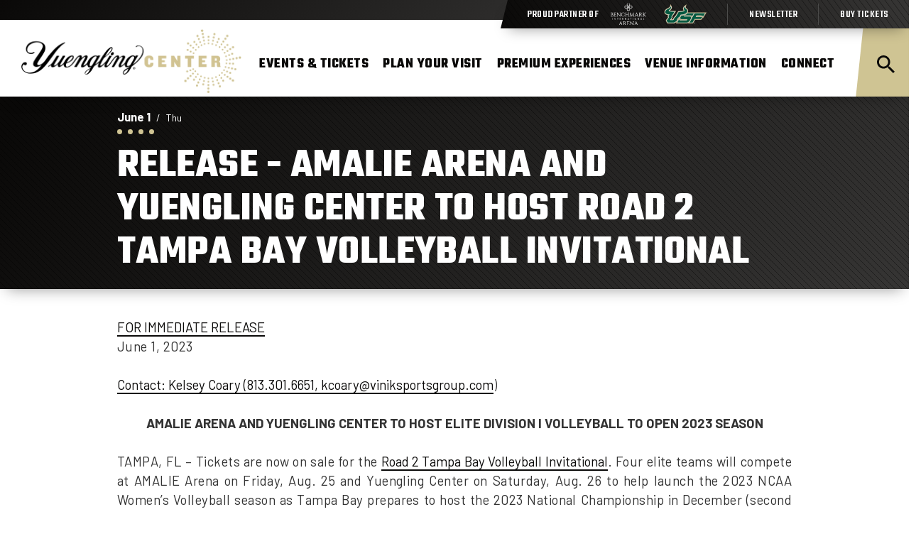

--- FILE ---
content_type: text/html; charset=UTF-8
request_url: https://www.yuenglingcenter.com/news/detail/release-amalie-arena-and-yuengling-center-to-host-road-2-tampa-bay-volleyball-invitational
body_size: 8085
content:
<!doctype html>
<!--[if lt IE 7 ]><html lang="en" class="no-js ie6 ie"><![endif]-->
<!--[if IE 7 ]><html lang="en" class="no-js ie7 ie"><![endif]-->
<!--[if (gt IE 9)|!(IE)]><!-->
<html lang="en" class="no-js">
<!--<![endif]-->

<head>
    <script>
    if ( /*@cc_on!@*/ false) {
        document.documentElement.className += ' ie10';
    }
    //detect ie11 by CSS Capability Testing
    if ('msTextCombineHorizontal' != undefined) {

        //add class if userAgent isn't Chrome or Safari
        var ua = navigator.userAgent;
        var chromesafari_check = new RegExp("Safari");
        if (chromesafari_check.exec(ua) != null) {
            var isMSIE = false;
        } else {
            var isMSIE = true;
        }

        if (isMSIE) {
            document.documentElement.className += ' ie11';
        }
    }
    </script>
    <meta charset="utf-8">
    <meta http-equiv="X-UA-Compatible" content="IE=edge">
    <title>Release - Amalie Arena and Yuengling Center to host Road 2 Tampa Bay Volleyball Invitational | Yuengling Center </title>

    
<meta name="keywords" content="" />
	<meta name="description" content="" />
	<meta name="author" content="Yuengling Center " />
		<meta property="og:title" content="Release - Amalie Arena and Yuengling Center to host Road 2 Tampa Bay Volleyball Invitational | Yuengling Center " />
		<meta property="og:description" content="" />
		<meta property="og:type" content="website" />
		<meta property="og:url" content="https://www.yuenglingcenter.com/news/detail/release-amalie-arena-and-yuengling-center-to-host-road-2-tampa-bay-volleyball-invitational" />
		<meta property="og:image:width" content="600"/>
		<meta property="og:image:height" content="400"/>
		<meta property="og:image" content="https://www.yuenglingcenter.com/assets/img/spotlight-2986548639.jpg" />
		<meta property="thumbnail" content="https://www.yuenglingcenter.com/assets/img/spotlight-2986548639.jpg" />
		<meta name="twitter:card" content="summary" />
		<meta name="twitter:site" content="@yuenglingcenter" />
		<meta name="twitter:title" content="Release - Amalie Arena and Yuengling Center to host Road 2 Tampa Bay Volleyball Invitational | Yuengling Center " />
		<meta name="twitter:description" content="FOR IMMEDIATE RELEASE

June 1, 2023

&nbsp;

Contact: Kelsey Coary (813.301.6651, kcoary@viniksportsgroup.com)

&nbsp;

AMALIE ARENA AND YUENGLING CENTER TO HOST ELITE DIVISION I VOLLEYBALL TO OPEN 2023 SEASON 

&nbsp;

TAMPA, FL &ndash; Tickets are " />
		<meta name="twitter:image" content="https://www.yuenglingcenter.com/assets/img/spotlight-2986548639.jpg" />
		
		<meta name="viewport" content="width=1200" />


    <link rel="shortcut icon" href="/favicon.ico">
        <link rel="apple-touch-icon" href="/apple-touch-icon.png">
            <link rel="stylesheet" media="screen" href="/assets-hybrid-framework--modular-js/production/286a4e05cd/css/hybrid_framework.css">
            				    <link rel="stylesheet" media="screen" href="https://www.yuenglingcenter.com/assets/production/ba5334005c/css/style.css">
        
    <link rel="stylesheet" media="print" href="https://www.yuenglingcenter.com/assets/production/ba5334005c/css/print.css">
        <script>
    var BASE_URL = "https://www.yuenglingcenter.com/";
    var APPLICATION_URL = "https://www.yuenglingcenter.com/";
    var S3_BUCKET = "yuenglingcenter";
    var SHOWTIME_TRANSLATION_ID = "engUS";
    var FRAMEWORK_ASSETS_PATH = "91273917cc";
    var FRAMEWORK_JS_PATH = "/assets-hybrid-framework--modular-js/production/286a4e05cd/js/app.optimized";
    var FRAMEWORK_PATH_TO_JS = "/assets-hybrid-framework--modular-js/production/286a4e05cd/js";
    var SITE_S3_URL = "https://www.yuenglingcenter.com/assets/production/ba5334005c/";
        var ADMIN_S3_URL = "/assets-showtime/production/9f38887ac5/";
        var _sf_startpt = (new Date()).getTime();
    </script>

        <script src="https://www.yuenglingcenter.com/assets/production/ba5334005c/js/libs/layout.engine.min.js"></script>
    
        <script src="https://www.yuenglingcenter.com/assets/production/ba5334005c/js/libs/modernizr.min.js"></script>
    
        <!-- Global site tag (gtag.js) - Google Analytics -->
<script async src=https://www.googletagmanager.com/gtag/js?id=UA-31128277-2></script>
<script>
  window.dataLayer = window.dataLayer || [];
  function gtag(){dataLayer.push(arguments);}
  gtag('js', new Date());
 
  gtag('config', 'UA-31128277-2');
</script>
        
<style>
  @import url(https://fonts.googleapis.com/css?family=Open+Sans:400,600,700:latin);
  @import url(https://fonts.googleapis.com/css?family=Open+Sans:400,600,700:latin);
</style>

    
    
    <script>
	var firstViewport = document.getElementsByName("viewport")[0];
	document.head.removeChild(firstViewport);
</script>
<meta id="variable-viewport" name="viewport" content="width=device-width, initial-scale=1">

	<script src="https://use.fontawesome.com/fb9ae9118d.js"></script>
<link href="https://fonts.googleapis.com/css?family=Barlow:300,400,500,600,700%7CTeko:400,500,700" rel="stylesheet">
</head>
	
<body id="news" class="detail  ">
					
<div class="accessibility_links" style="width: 0px;height: 0;overflow: hidden;" role="complementary" aria-label="Accessibility Toolbar" data-options="default">
	<ul>
		<li><a id="skip_link" class="skip_link" href="#content">Skip to content</a></li>
		<li><a href="/accessibility">Accessibility</a></li>
		<li><a href="/events">Buy Tickets</a></li>
		<li><a href="/search">Search</a></li>
	</ul>
</div>
		
	
	<div id="container">

		<div id="layout">
		    <div class="alert_desktop">
	</div>	
<header class="header clearfix">
    <div class="logo">
			<a href="https://www.yuenglingcenter.com/" title="Yuengling Center ">Yuengling Center </a>
	</div>    

<button id="nav-toggle" aria-expanded="false" aria-label="Mobile Menu Toggle" tabindex="0">
	<span class="top"></span>
	<span class="mid"></span>
	<span class="mid2"></span>
	<span class="bottom"></span>
	<span class="bg"></span>
</button>
<div class="nav_wrapper">
	<nav class="main_nav" data-options="default">
		<div class="top-nav">
			<div class="items-wrapper">
				<div class="partners">
					<span class="label">Proud Partner of </span>
					<a href="http://www.amaliearena.com/" class="benchmark-link">
						benchmark intl link
					</a>
					<a href="https://gousfbulls.com/index.aspx" class="usf-link">
						usf link
					</a>
				</div>

				<div class="mobile-search">
					
    <form name="frmSearchBox" action="https://www.yuenglingcenter.com/search" method="post">
    <div>
    	<label class="hidden" for="form2">Search</label>
        <input id="form2" type="text" maxlength="50" placeholder="Search by Keyword or Event" class="keyword_search" name="term" aria-label="Search Events" value="" />
        <button type="submit" aria-label="Submit Events Search">Submit</button>
    </div>
    </form>
				</div>

				<div class="newsletter">
					<a href="https://cloud.1.amaliearena.com/vsg_live_newsletter"  target="_blank">Newsletter</a>				</div>
				<div class="buy-tickets">
					<a href="https://www.ticketmaster.com/venue/106944"  target="_blank">Buy Tickets</a>				</div>
			</div>
		</div>
		<ul>
								<li class="page_22 has-sub ">
				<a href="https://www.yuenglingcenter.com/events" class="page_22">Events & Tickets</a><div class="icon"></div>						<div class="sub">
							<div class="sub-inner">
								<div class="promo">
																			
										<div class="info">
																																		<div class="h4">Welcome to Yuengling Center</div>
											

											
																							<div class="promo-sub">
													<p>Our top priority is to ensure all of our visitors receive a world-class experience! Check out our upcoming events listing.</p>
												</div>
											
																					</div>
																											</div>
								<ul>
																			<li class="">
											<a href="https://www.yuenglingcenter.com/events/events-calendar" class="page_30">Events Calendar</a>																					</li>
																			<li class="">
											<a href="https://www.yuenglingcenter.com/events/ticket-information" class="page_31">Ticket Information</a>																					</li>
																			<li class="">
											<a href="https://www.yuenglingcenter.com/teams/detail/usf-mens-basketball" class="page_32">USF Men’s Basketball</a>																					</li>
																			<li class="">
											<a href="https://www.yuenglingcenter.com/teams/detail/usf-womens-basketball" class="page_33">USF Women’s Basketball</a>																					</li>
																			<li class="">
											<a href="https://www.yuenglingcenter.com/teams/detail/usf-volleyball" class="page_34">USF Volleyball</a>																					</li>
																			<li class="">
											<a href="https://www.yuenglingcenter.com/events/seating-charts" class="page_58">Seating Charts</a>																					</li>
																			<li class="">
											<a href="https://www.yuenglingcenter.com/assets/doc/2020-2021-Yuengling-Center-Ticket-Terms-post-Covid.-FINAL-f906670595.pdf" class="gh_page page_62 gh_page_redirect page_62" rel="external" target="_blank">Ticket Terms and Conditions</a>																					</li>
																	</ul>
							</div>
						</div>
									</li>
									<li class="page_26 has-sub ">
				<a href="https://www.yuenglingcenter.com/plan-your-visit" class="page_26">Plan Your Visit</a><div class="icon"></div>						<div class="sub">
							<div class="sub-inner">
								<div class="promo">
																			
										<div class="info">
																																		<div class="h4">Plan Your Visit</div>
											

											
																							<div class="promo-sub">
													<p>Enjoy an event to the fullest! Pre-plan your trip to Yuengling Center.</p>
												</div>
											
																					</div>
																											</div>
								<ul>
																			<li class="">
											<a href="https://www.yuenglingcenter.com/plan-your-visit/directions-transportation" class="page_35">Directions & Transportation</a>																					</li>
																			<li class="">
											<a href="https://www.yuenglingcenter.com/plan-your-visit/parking" class="page_36">Parking</a>																					</li>
																			<li class="">
											<a href="https://usf.campusdish.com/en/usfdiningconcessions/" class="gh_page page_37 gh_page_redirect page_37" rel="external" target="_blank">Arena Dining</a>																					</li>
																			<li class="">
											<a href="https://www.yuenglingcenter.com/plan-your-visit/hotels" class="page_38">Hotels</a>																					</li>
																	</ul>
							</div>
						</div>
									</li>
									<li class="page_27 has-sub ">
				<a href="https://www.yuenglingcenter.com/premium-experiences" class="page_27">Premium Experiences</a><div class="icon"></div>						<div class="sub">
							<div class="sub-inner">
								<div class="promo">
																			
										<div class="info">
																																		<div class="h4">Premium Experiences</div>
											

											
																							<div class="promo-sub">
													<p>Premium experiences are&nbsp;available for all Yuengling Center events!</p>
												</div>
											
																					</div>
																											</div>
								<ul>
																			<li class="">
											<a href="https://www.yuenglingcenter.com/premium-experiences/loge-suites" class="page_40">Hospitality & Suites</a>																					</li>
																			<li class="">
											<a href="https://www.yuenglingcenter.com/premium-experiences/club-seats" class="page_42">Club Seats</a>																					</li>
																	</ul>
							</div>
						</div>
									</li>
									<li class="page_28 has-sub ">
				<a href="https://www.yuenglingcenter.com/venue-information" class="page_28">Venue Information</a><div class="icon"></div>						<div class="sub">
							<div class="sub-inner">
								<div class="promo">
																			
										<div class="info">
																																		<div class="h4">Yuengling Center</div>
											

											
																							<div class="promo-sub">
													<p>Yuengling Center has so much to offer, from sporting events to concerts and family shows.</p>
												</div>
											
																					</div>
																											</div>
								<ul>
																			<li class="">
											<a href="https://www.yuenglingcenter.com/venue-information/about" class="page_44">About</a>																					</li>
																			<li class="">
											<a href="https://www.yuenglingcenter.com/news" class="page_45">News</a>																					</li>
																			<li class="">
											<a href="https://www.yuenglingcenter.com/venue-information/a-z-faq" class="page_46">Arena Guide / FAQ</a>																					</li>
																			<li class="">
											<a href="https://www.yuenglingcenter.com/venue-information/ada-accessibility" class="page_48">ADA/Accessibility</a>																					</li>
																	</ul>
							</div>
						</div>
									</li>
									<li class="page_29 has-sub ">
				<a href="https://www.yuenglingcenter.com/connect" class="page_29">Connect</a><div class="icon"></div>						<div class="sub">
							<div class="sub-inner">
								<div class="promo">
																			
										<div class="info">
																																													<div class="h4"><a href="http://www.amaliearena.com/connect/newsletter-signup" class="no-style-link" target="_blank">Newsletter Signup</a></div>
											

											
																							<div class="promo-sub">
													<p>Join our&nbsp;newsletter list for the most up-to-date info on Yuengling Center and Amalie Arena events.</p>
												</div>
											
																						<a href="http://www.amaliearena.com/connect/newsletter-signup" class="button-link" target="_blank">Learn More</a>																					</div>
																											</div>
								<ul>
																			<li class="">
											<a href="https://www.yuenglingcenter.com/connect/contact-us" class="page_50">Contact Us</a>																					</li>
																			<li class="">
											<a href="https://www.teamworkonline.com/hockey-jobs/tampanhl/vinik-sports-group-jobs" class="gh_page page_51 gh_page_redirect page_51" rel="external" target="_blank">Careers</a>																					</li>
																			<li class="">
											<a href="https://www.yuenglingcenter.com/connect/booking" class="page_53">Booking</a>																					</li>
																			<li class="">
											<a href="https://www.yuenglingcenter.com/connect/media-credentials" class="page_60">Media Requests</a>																					</li>
																			<li class="">
											<a href="https://cloud.1.amaliearena.com/vsg_live_newsletter" class="gh_page page_74 gh_page_redirect page_74" rel="external" target="_blank">Newsletter Signup</a>																					</li>
																	</ul>
							</div>
						</div>
									</li>
							</ul>

	</nav>
	<button class="search-toggle search_toggle" tabindex="0"></button>
</div></header>
<div class="desktop-search">
	
    <form name="frmSearchBox" action="https://www.yuenglingcenter.com/search" method="post">
    <div>
    	<label class="hidden" for="form1">Search</label>
        <input id="form1" type="text" maxlength="50" placeholder="Search by Keyword or Event" class="keyword_search" name="term" aria-label="Search Events" value="" />
        <button type="submit" aria-label="Submit Events Search">Submit</button>
    </div>
    </form>
</div>


		    <div id="content" class="clearfix" role="main" tabindex="0" aria-label="Main Content">
			    			    <div class="full hybrid news_detail_page clearfix ">
		<div class="full_column non-widget-area news_detail">
		<div class="main_column">
					
							<div class="news_info content">
					<div class="textarea content_item">
						<div class="content">
							<div class="news_heading">
								<h5 class="date"><span class="m-date__singleDate"><span class="m-date__month">June </span><span class="m-date__day"> 1</span><span class="m-date__weekday"><span class="celldivider">/</span> Thu</span></span></h5>		
								<h1 class="news_title">Release - Amalie Arena and Yuengling Center to host Road 2 Tampa Bay Volleyball Invitational</h1>
							</div>
																					
							<p style="margin:0in"><a name="_Hlk528566343">FOR IMMEDIATE RELEASE</a></p>

<p style="margin:0in">June 1, 2023</p>

<p style="margin:0in">&nbsp;</p>

<p style="margin:0in"><a name="_Hlk29285552">Contact: Kelsey Coary (813.301.6651, </a><a href="mailto:kcoary@viniksportsgroup.com">kcoary@viniksportsgroup.com</a>)</p>

<p style="margin:0in">&nbsp;</p>

<p align="center" class="Body" style="border:none; text-align:center; margin:0in"><b>AMALIE ARENA AND YUENGLING CENTER TO HOST ELITE DIVISION I VOLLEYBALL TO OPEN 2023 SEASON</b><span style="text-autospace:none"> </span></p>

<p align="center" class="Body" style="border:none; text-align:center; margin:0in">&nbsp;</p>

<p style="text-align:justify; margin:0in">TAMPA, FL &ndash; Tickets are now on sale for the <a href="https://tampabaysports.prestosports.com/Road2TampaBayVB/homepage">Road 2 Tampa Bay Volleyball Invitational</a>. Four elite teams will compete at AMALIE Arena on Friday, Aug. 25 and Yuengling Center on Saturday, Aug. 26 to help launch the 2023 NCAA Women&rsquo;s Volleyball season as Tampa Bay prepares to host the 2023 National Championship in December (second hosting opportunity since 2009). The two-day event, which is being hosted by the Tampa Bay Sports Commission (TBSC), AMALIE Arena and the University of South Florida (USF), will feature some of the nation&rsquo;s most prestigious programs including the University of Florida, Georgia Tech, Penn State University and host institution USF.</p>

<p style="text-align:justify; margin:0in">&nbsp;</p>

<p style="text-align:justify; margin:0in">AMALIE Arena will host the first night of action on Friday, Aug. 25 and will feature USF tangling with Georgia Tech, before giving way to a nationally ranked showdown between Florida and Penn State. Yuengling Center will take centerstage on Saturday, Aug. 26 as Georgia Tech and Penn State do battle before seeing an interstate matchup between USF and Florida to close out the weekend. Match times are currently scheduled for 6:00 p.m. and 8:00 p.m. each night but are subject to change.</p>

<p style="text-align:justify; margin:0in">&nbsp;</p>

<p style="text-align:justify; margin:0in">Florida, under Coach Mary Wise (920-126 in 32 UF seasons), has been well-established as one of the nation&rsquo;s most accomplished programs for three decades. Wise, a 13-time SEC Coach of the Year and three-time AVCA National Coach of the Year, has taken the Gators to eight NCAA Final Four appearances and 24 SEC regular-season titles. The Gators (25-6) reached the NCAA region semifinals in 2022.</p>

<p style="text-align:justify; margin:0in">&nbsp;</p>

<p style="text-align:justify; margin:0in">The Nittany Lions are the nation&rsquo;s only program to play in each NCAA Volleyball Tournament (42 straight). Coach Katie Schumacher-Cawley, a former Penn State player who just finished her first season (26-8, NCAA region semifinalist) heading the program, oversees an unmatched tradition that includes seven national titles, 17 Big Ten Conference championships, a 108-35 record in NCAA Tournament play and four National Players of the Year.</p>

<p style="text-align:justify; margin:0in">&nbsp;</p>

<p style="text-align:justify; margin:0in"><span style="background:white">The Yellow Jackets are led by Coach Michelle Collier, a USF Athletics Hall of Famer who helped the Bulls to a 120-48 record from 1998-2002, three NCAA Tournament appearances and a designation as Conference USA Player of the Decade. Collier, a USF assistant in 2008-09, began her head coaching career at Jacksonville, then shifted in 2014 to Georgia Tech. She led the Yellow Jackets to an NCAA Tournament Elite Eight appearance and a 26-6 mark in 2021. The Yellow Jackets were 21-8 (13-5 ACC) in 2022 when they reached the NCAA Tournament&rsquo;s second round.&nbsp;</span></p>

<p style="text-align:justify; margin:0in">&nbsp;</p>

<p style="text-align:justify; margin:0in"><span style="background:white">The Bulls are led by Coach Jolene Shepardson, a former player at USF and the University of Tampa who engineered dramatic turnarounds during her head-coaching career at San Jose State and Cal State Bakersfield. Shepardson, a former Gatorade Florida Player of the Year at Tampa Prep, is seeking to rebuild USF&rsquo;s program into an American Athletic Conference contender.</span></p>

<p style="text-align:justify; margin:0in">&nbsp;</p>

<p style="text-align:justify; margin:0in">&ldquo;It&rsquo;s going to be an epic weekend of elite-level competition featuring some of the nation&rsquo;s top women&rsquo;s volleyball programs. We can&rsquo;t wait to roll out the red-carpet welcome for the participating student-athletes, coaches and fans while celebrating a NCAA volleyball season that will start and finish in Tampa Bay,&rsquo;&rsquo; said Tampa Bay Sports Commission Vice President of Events Claire Lessinger, who played for Florida Coach Mary Wise at Florida and coached Collier and Shepardson while serving as USF&rsquo;s volleyball coach before joining the TBSC in 2012. &ldquo;Our community is excited and ready to elevate the student-athlete experience and grow the game in Tampa Bay.&rdquo;</p>

<p style="text-align:justify; margin:0in">&nbsp;</p>

<p style="text-align:justify; margin:0in"><span style="background:white">Additional event programming surrounding the weekend will be announced later. </span></p>

<p style="text-align:justify; margin:0in">&nbsp;</p>

<p style="text-align:justify; margin:0in">Event information, including tickets, match schedules, times and locations can be found on <a href="https://tampabaysports.prestosports.com/Road2TampaBayVB/homepage">Road2TampaBayVB.com</a>. Regular event updates can be found at the TBSC&rsquo;s (@sportstampabay), AMALIE Arena&rsquo;s (@amaliearena) and Yuengling Center&rsquo;s (@yuenglingcenter) social platforms.</p>

<p class="MsoNoSpacing" style="text-align:justify; margin:0in">&nbsp;</p>

<p style="text-align:justify; margin:0in"><span style="background:white">###</span></p>

<p class="MsoNoSpacing" style="text-align:justify; margin:0in">&nbsp;</p>

<p style="text-align:justify; margin:0in">&nbsp;</p>

<p style="text-align:justify; margin:0in"><span style="background:white">Tampa Bay Sports Commission Media Contact:</span></p>

<p style="text-align:justify; margin:0in"><span style="background:white">Michael Farrant</span></p>

<p style="text-align:justify; margin:0in"><span style="background:white"><a href="mailto:mfarrant@tampabaysports.org">mfarrant@tampabaysports.org</a></span></p>

<p class="Body" style="border:none; margin:0in">&nbsp;</p>

<p style="text-align:justify; margin:0in">&nbsp;</p>

<p style="text-align:justify; margin:0in"><b>TICKETS: </b><span style="background:white">Tickets for this event are on sale now </span>at Ticketmaster.com. Ticket prices start at $15.00. Prices do not include facility fee or service charges. Advanced parking passes are available at ParkWhiz.com.</p>
						</div>
					</div>
														</div>
					</div>
	</div>
</div>		    </div>

		    <footer class="footer">
				<div class="footer_holder clearfix">
	<div class="footer_nav">
		<ul>
											<li class="page_22  ">
						<a href="https://www.yuenglingcenter.com/events" class="page_22">Events & Tickets</a>							<div class="nav_sub">
								<ul>
																													<li>
											<a href="https://www.yuenglingcenter.com/events/events-calendar" class="page_30">Events Calendar</a>										</li>
																													<li>
											<a href="https://www.yuenglingcenter.com/events/ticket-information" class="page_31">Ticket Information</a>										</li>
																													<li>
											<a href="https://www.yuenglingcenter.com/teams/detail/usf-mens-basketball" class="page_32">USF Men’s Basketball</a>										</li>
																													<li>
											<a href="https://www.yuenglingcenter.com/teams/detail/usf-womens-basketball" class="page_33">USF Women’s Basketball</a>										</li>
																													<li>
											<a href="https://www.yuenglingcenter.com/teams/detail/usf-volleyball" class="page_34">USF Volleyball</a>										</li>
																													<li>
											<a href="https://www.yuenglingcenter.com/events/seating-charts" class="page_58">Seating Charts</a>										</li>
																													<li>
											<a href="https://www.yuenglingcenter.com/assets/doc/2020-2021-Yuengling-Center-Ticket-Terms-post-Covid.-FINAL-f906670595.pdf" class="gh_page page_62 gh_page_redirect page_62" rel="external" target="_blank">Ticket Terms and Conditions</a>										</li>
																	</ul>
							</div>
											</li>
												<li class="page_26  ">
						<a href="https://www.yuenglingcenter.com/plan-your-visit" class="page_26">Plan Your Visit</a>							<div class="nav_sub">
								<ul>
																													<li>
											<a href="https://www.yuenglingcenter.com/plan-your-visit/directions-transportation" class="page_35">Directions & Transportation</a>										</li>
																													<li>
											<a href="https://www.yuenglingcenter.com/plan-your-visit/parking" class="page_36">Parking</a>										</li>
																													<li>
											<a href="https://usf.campusdish.com/en/usfdiningconcessions/" class="gh_page page_37 gh_page_redirect page_37" rel="external" target="_blank">Arena Dining</a>										</li>
																													<li>
											<a href="https://www.yuenglingcenter.com/plan-your-visit/hotels" class="page_38">Hotels</a>										</li>
																	</ul>
							</div>
											</li>
												<li class="page_27  ">
						<a href="https://www.yuenglingcenter.com/premium-experiences" class="page_27">Premium Experiences</a>							<div class="nav_sub">
								<ul>
																													<li>
											<a href="https://www.yuenglingcenter.com/premium-experiences/loge-suites" class="page_40">Hospitality & Suites</a>										</li>
																													<li>
											<a href="https://www.yuenglingcenter.com/premium-experiences/club-seats" class="page_42">Club Seats</a>										</li>
																	</ul>
							</div>
											</li>
												<li class="page_28  ">
						<a href="https://www.yuenglingcenter.com/venue-information" class="page_28">Venue Information</a>							<div class="nav_sub">
								<ul>
																													<li>
											<a href="https://www.yuenglingcenter.com/venue-information/about" class="page_44">About</a>										</li>
																													<li>
											<a href="https://www.yuenglingcenter.com/news" class="page_45">News</a>										</li>
																													<li>
											<a href="https://www.yuenglingcenter.com/venue-information/a-z-faq" class="page_46">Arena Guide / FAQ</a>										</li>
																													<li>
											<a href="https://www.yuenglingcenter.com/venue-information/ada-accessibility" class="page_48">ADA/Accessibility</a>										</li>
																	</ul>
							</div>
											</li>
												<li class="page_29  ">
						<a href="https://www.yuenglingcenter.com/connect" class="page_29">Connect</a>							<div class="nav_sub">
								<ul>
																													<li>
											<a href="https://www.yuenglingcenter.com/connect/contact-us" class="page_50">Contact Us</a>										</li>
																													<li>
											<a href="https://www.teamworkonline.com/hockey-jobs/tampanhl/vinik-sports-group-jobs" class="gh_page page_51 gh_page_redirect page_51" rel="external" target="_blank">Careers</a>										</li>
																													<li>
											<a href="https://www.yuenglingcenter.com/connect/booking" class="page_53">Booking</a>										</li>
																													<li>
											<a href="https://www.yuenglingcenter.com/connect/media-credentials" class="page_60">Media Requests</a>										</li>
																													<li>
											<a href="https://cloud.1.amaliearena.com/vsg_live_newsletter" class="gh_page page_74 gh_page_redirect page_74" rel="external" target="_blank">Newsletter Signup</a>										</li>
																	</ul>
							</div>
											</li>
									</ul>
	</div>

	<div class="footer-mid">
		<div class="sponsors">
			<div class="sponsors-inner">
				<button class="pause-button" tabindex="0" aria-label="pause" aria-pressed="false" role="button" title="pause slideshow">
					<i class="fa fa-pause"></i>
					<i class="fa fa-play"></i>
				</button>
				<div class="main-sponsor">
					<img src="https://www.yuenglingcenter.com/assets/img/yuengling-ba65ae255e.png" alt="" />				</div>
				<div class="owl_carousel" data-options="basic"><div class="item"><a href="https://www.deximaging.com/" title="" target="_blank"><img src="https://www.yuenglingcenter.com/assets/img/Dex-WEB-READY-72c50c60be.png" alt="" /></a></div><div class="item"><a href="https://www.heritagepci.com/" title="" target="_blank"><img src="https://www.yuenglingcenter.com/assets/img/heritage_logo_1c-4cc502f91d.png" alt="" /></a></div><div class="item"><a href="https://www.floridablue.com/" title="" target="_blank"><img src="https://www.yuenglingcenter.com/assets/img/Florida-Blue-WEB-READY-b1167e862c.png" alt="" /></a></div><div class="item"><a href="https://www.tgh.org/" title="" target="_blank"><img src="https://www.yuenglingcenter.com/assets/img/TGH-WEB-READY-4b84f65bba.png" alt="" /></a></div><div class="item"><a href="https://www.usffcu.com/" title="" target="_blank"><img src="https://www.yuenglingcenter.com/assets/img/USFCU-Logo-4color-outline-10069d6e84.png" alt="" /></a></div></div>			</div>
		</div>

				<div class="columns">
			<div class="column">
				<div class="venue">
					<div class="title">Yuengling Center </div>
					<span class="info">12499 USF Bull Run Dr     </span><span class="info">Tampa, Florida 33620</span>				</div>
				<div class="m-social-links">
					<a href="https://www.facebook.com/yuenglingcenter" title="Facebook" aria-label="Facebook" target="_blank" class="fa fa-facebook"></a><a href="https://www.twitter.com/yuenglingcenter" title="Twitter" aria-label="Twitter" target="_blank" class="fa fa-twitter"></a><a href="https://www.instagram.com/yuenglingcenter" title="Instagram" aria-label="Instagram" target="_blank" class="fa fa-instagram"></a>				</div>
			</div>
			<div class="column">
				<div class="title">Phone</div>
				<span class="info">813.301.6500</span>

				<div class="title">Box Office</div>
				<span class="info">813.301.2500</span>
				<!--<span class="info">Hours: .</span> -->
				<span class="info"><a href="https://www.ticketmaster.com/venue/106944" target="_blank">www.ticketmaster.com</a></span>

			</div>
			<div class="column">
				<div class="logo">
			<a href="https://www.yuenglingcenter.com/" title="Yuengling Center ">Yuengling Center </a>
	</div>			</div>
		</div>
	</div>



	<div class="global-footer">
		<p>
			<span class="copy">&copy; 2026 Tampa Bay Entertainment Properties, LLC. A Division of Vinik Sports Group. ALL RIGHTS RESERVED.</span>
			<span class="delimiter">|</span>
			<a href="https://www.yuenglingcenter.com/accessibility">Accessibility</a>			<span class="delimiter">|</span>
			<a href="https://www.yuenglingcenter.com/sitemap">Site Map</a>			<span class="delimiter">|</span>
			<a href="https://www.yuenglingcenter.com/terms-conditions">Copyright Policy</a>			<span class="delimiter">|</span>
			<a href="https://www.yuenglingcenter.com/privacy-policy">Privacy Policy</a>			<span class="delimiter">|</span>
			<a href="https://www.viniksportsgroup.com/terms-and-conditions/"  target="_blank">Terms and Conditions</a>			<span class="delimiter">|</span>
			<a href="https://www.viniksportsgroup.com/do-not-sell-my-info/"  target="_blank">Do Not Sell My Personal Information</a>			<a href="http://www.carbonhouse.com" title="a carbonhouse experience" id="carbonhouse" target="_blank">a <span class="carbon">carbon</span><span class="house">house</span> experience</a>		</p>
	</div>
</div>			</footer>

		</div>

		
<script type="application/ld+json">
{
  "@context": "http://schema.org",
  "@type": "Organization",
  "name": "Yuengling Center ",
  "url": "https://www.yuenglingcenter.com/",
  "sameAs": [
    "https://www.twitter.com/yuenglingcenter", 
"https://www.facebook.com/yuenglingcenter", 
"https://www.instagram.com/yuenglingcenter"  ]
}
</script>

<script async src="//pagead2.googlesyndication.com/pagead/js/adsbygoogle.js"></script>
<script>
  (adsbygoogle = window.adsbygoogle || []).push({
    google_ad_client: "ca-pub-7250011860862840",
    enable_page_level_ads: true
  });
</script><script>
(function() {
  var loadAlertBar = function loadAlertBar(){		
		var alertMessage = document.getElementById('alertBarMessage');
		
        
		if(alertMessage){
			var alert = document.createElement('div');
			alert.className = 'alertBars';
			alert.innerHTML = '<strong style="color:#063E4B"> '+alertMessage.value+'</strong>';
			alert.style.position = 'fixed';
			alert.style.top = 0;
			alert.style.left = 0;
			alert.style.width = '100%';
			
			alert.style.background = '50px';
			alert.style.borderColor= "rgba(255, 255, 255, 0.5)";
			alert.style.backgroundColor= "#dcecc9";
			alert.style.marginBottom= "0px";
			alert.style.position= "fixed";
			alert.style.width= "100%";
			alert.style.textAlign= "center";
			alert.style.top= "0";
			alert.style.zIndex= "10000";
			alert.style.padding= "10px 35px 10px 14px";
			document.body.appendChild(alert);
		}
	}
   
    var oldonload = window.onload;
   
    var loadFunction = (typeof window.onload != 'function') ?
      loadAlertBar : function() { oldonload(); loadAlertBar();};
    
    window.addEventListener ? 
        window.addEventListener("load",loadFunction,false) : 
        window.attachEvent && window.attachEvent("onload",loadFunction);
  })();

</script>
	</div>

	<script>
		/**
		/* Environemnt set here for javascript app or app.optimized
		 */
		SHOWTIME_ENV = "production";

	</script>

            <script src="https://www.yuenglingcenter.com/assets/production/ba5334005c/js/dist/production/vendor.production.js"></script>
        <script src="https://www.yuenglingcenter.com/assets/production/ba5334005c/js/dist/production/component-vendor.production.js"></script>
        <script src="https://www.yuenglingcenter.com/assets/production/ba5334005c/js/dist/production/libs.production.js"></script>
        <script src="https://www.yuenglingcenter.com/assets/production/ba5334005c/js/dist/production/site.production.js"></script>
    
    
<!-- Go to www.addthis.com/dashboard to customize your tools --> <script src="//s7.addthis.com/js/300/addthis_widget.js#pubid=ra-5be2c6eef2d43d82"></script>

</body>
</html>


--- FILE ---
content_type: text/html; charset=utf-8
request_url: https://www.google.com/recaptcha/api2/aframe
body_size: 267
content:
<!DOCTYPE HTML><html><head><meta http-equiv="content-type" content="text/html; charset=UTF-8"></head><body><script nonce="0wqsRPnYA4Z97dKmrYiCxw">/** Anti-fraud and anti-abuse applications only. See google.com/recaptcha */ try{var clients={'sodar':'https://pagead2.googlesyndication.com/pagead/sodar?'};window.addEventListener("message",function(a){try{if(a.source===window.parent){var b=JSON.parse(a.data);var c=clients[b['id']];if(c){var d=document.createElement('img');d.src=c+b['params']+'&rc='+(localStorage.getItem("rc::a")?sessionStorage.getItem("rc::b"):"");window.document.body.appendChild(d);sessionStorage.setItem("rc::e",parseInt(sessionStorage.getItem("rc::e")||0)+1);localStorage.setItem("rc::h",'1769379119003');}}}catch(b){}});window.parent.postMessage("_grecaptcha_ready", "*");}catch(b){}</script></body></html>

--- FILE ---
content_type: text/css
request_url: https://www.yuenglingcenter.com/assets/production/ba5334005c/css/style.css
body_size: 26966
content:
html{box-sizing:border-box}*,*::after,*::before{box-sizing:inherit}html{font-family:sans-serif;-ms-text-size-adjust:100%;-webkit-text-size-adjust:100%}body{margin:0}article,aside,details,figcaption,figure,footer,header,hgroup,main,nav,section,summary{display:block}audio,canvas,progress,video{display:inline-block;vertical-align:baseline}audio:not([controls]){display:none;height:0}[hidden],template{display:none}a{background:rgba(0,0,0,0)}a:active,a:hover{outline:0}abbr[title]{border-bottom:1px dotted}b,strong{font-weight:bold}dfn{font-style:italic}mark{color:#000;background:#ff0}small{font-size:80%}sub,sup{position:relative;font-size:75%;line-height:0;vertical-align:baseline}sup{top:-0.5em}sub{bottom:-0.25em}img{border:0}svg:not(:root){overflow:hidden}figure{margin:1em 40px}hr{-moz-box-sizing:content-box;box-sizing:content-box}pre{overflow:auto}code,kbd,pre,samp{font-family:monospace,monospace;font-size:1em}button,input,optgroup,select,textarea{margin:0;color:inherit;font:inherit}button{overflow:visible}button,select{text-transform:none}button,html input[type=button],input[type=reset],input[type=submit]{cursor:pointer;-webkit-appearance:button}button[disabled],html input[disabled]{cursor:default}button::-moz-focus-inner,input::-moz-focus-inner{padding:0;border:0}input{line-height:normal}input[type=checkbox],input[type=radio]{box-sizing:border-box;padding:0}input[type=number]::-webkit-inner-spin-button,input[type=number]::-webkit-outer-spin-button{height:auto}input[type=search]{-webkit-box-sizing:content-box;-moz-box-sizing:content-box;box-sizing:content-box;-webkit-appearance:textfield}input[type=search]::-webkit-search-cancel-button,input[type=search]::-webkit-search-decoration{-webkit-appearance:none}fieldset{margin:0 2px;padding:.35em .625em .75em;border:1px solid silver}legend{padding:0;border:0}textarea{overflow:auto}optgroup{font-weight:bold}table{border-spacing:0;border-collapse:collapse}button{border:none;background:none;padding:0px}:root{font-size:16px}@media screen and (min-width: 700px){:root{font-size:calc(16px + (20 - 16)*(100vw - 700px)/(1600 - 700))}}@media screen and (min-width: 1600px){:root{font-size:20px}}.ir{display:block;overflow:hidden;background-repeat:no-repeat;text-align:left;white-space:nowrap;text-indent:100%;direction:ltr}.clearfix{zoom:1}.clearfix:before,.clearfix:after{content:" ";display:block;visibility:hidden;height:0}.clearfix:after{clear:both}.clear{clear:both}@media screen and (max-width: 700px){.hide_mobile{display:none}}.show_mobile{display:none}@media screen and (max-width: 700px){.show_mobile{display:block}}.visuallyhidden{position:absolute !important;clip:rect(1px, 1px, 1px, 1px)}.invisible{visibility:hidden}.hide{display:none}.content_item:first-child.textarea .content>h1:first-child:after,.content_item:first-child.textarea>h1:first-child:after,.content_item:first-child.slide+.textarea .content>h1:first-child:after,.content_item:first-child.map+.textarea .content>h1:first-child:after,footer .footer_nav:before,.nav_wrapper nav>ul>li .sub:before,blockquote:before{background:url(../images/bg-pattern.png),linear-gradient(232deg, #363534 3%, #0A0908 100%)}*{letter-spacing:0em}.header-base,.sitemap .column>ul>li>a,.event_showings .show-all-showings,.spotlight .title,.concierge .title,.news_list .title,.contest_list .title,.job_list .title,.seating_charts .title,.offer_list .title,.spotlight .date,.concierge .date,.news_list .date,.contest_list .date,.job_list .date,.seating_charts .date,.offer_list .date,h1,h2,h3,h4,h5,h6,.h1,.h2,.h3,.h4,.h5,.h6{margin:0 0 20px;font-family:"Teko",sans-serif;font-weight:700;letter-spacing:.025rem;text-transform:uppercase;color:#0a0908}h1,h2,h3,h4,h5,h6,.h1,.h2,.h3,.sitemap .column>ul>li>a,.spotlight .title,.concierge .title,.news_list .title,.contest_list .title,.job_list .title,.seating_charts .title,.offer_list .title,.h4,.h5,.event_showings .show-all-showings,.spotlight .date,.concierge .date,.news_list .date,.contest_list .date,.job_list .date,.seating_charts .date,.offer_list .date,.h6{line-height:1.05}h1,.h1{font-size:3.1573345183rem}@media screen and (max-width: 700px){h1,.h1{font-size:2.368593037rem}}h2,.h2{font-size:2.368593037rem}h2.long_title,.h2.long_title{font-size:1.776889rem}h3,.h3,.sitemap .column>ul>li>a,.spotlight .title,.concierge .title,.news_list .title,.contest_list .title,.job_list .title,.seating_charts .title,.offer_list .title{font-size:1.776889rem}h4,.h4{margin-top:-3px;font-size:1.333rem}h5,.h5,.event_showings .show-all-showings,.spotlight .date,.concierge .date,.news_list .date,.contest_list .date,.job_list .date,.seating_charts .date,.offer_list .date{margin-top:-2px;font-size:1rem}h6,.h6{margin-top:-2px;font-size:.7501875469rem}.small_paragraph,.sitemap .column>ul>li>ul>li>ul>li>a,.link ul.list .description p,.link ul.list .description li,.small p{font-size:.889rem}.p-base,.sitemap .column>ul>li>ul>li>a,table tr td,ol>li,.cms ul li,.textarea ul li,.spotlight_text ul li,.faq ul li,.link .description ul li,.event_description ul li,address,.address,p,.p{font-family:"Barlow",sans-serif;font-size:1rem;line-height:1.5;letter-spacing:.025rem}p,.p{margin:0 0 20px}p.lead,.p.lead{font-size:1.45rem}p strong,.p strong{font-weight:700}address,.address{margin:0 0 27px;font-style:normal;-webkit-font-smoothing:antialiased;font-smoothing:antialiased;display:block;font-family:"Barlow",sans-serif;font-weight:600;font-size:20px;color:#5c5533;letter-spacing:.5px;line-height:30px}ul,ol{margin:0;padding:0;list-style:none}ul li,ol li{position:relative;margin:0;padding:0;list-style:none}.cms p>a,.textarea p>a,.spotlight_text p>a,.faq p>a,.link .description p>a,.event_description p>a{background:rgba(0,0,0,0);box-shadow:0 2px 0 0 #0a0908;transition:250ms}.cms p>a:hover,.cms p>a:focus,.textarea p>a:hover,.textarea p>a:focus,.spotlight_text p>a:hover,.spotlight_text p>a:focus,.faq p>a:hover,.faq p>a:focus,.link .description p>a:hover,.link .description p>a:focus,.event_description p>a:hover,.event_description p>a:focus{background:#cfc493;box-shadow:0 0 0 0}.cms ul,.textarea ul,.spotlight_text ul,.faq ul,.link .description ul,.event_description ul{margin-bottom:20px}.cms ul li,.textarea ul li,.spotlight_text ul li,.faq ul li,.link .description ul li,.event_description ul li{margin-bottom:20px;padding:0 0 0 40px}.cms ul li:before,.textarea ul li:before,.spotlight_text ul li:before,.faq ul li:before,.link .description ul li:before,.event_description ul li:before{content:"";position:absolute;top:.5rem;left:10px;width:9px;height:9px;background-color:#cfc493;border-radius:100%}.cms ul li ul,.textarea ul li ul,.spotlight_text ul li ul,.faq ul li ul,.link .description ul li ul,.event_description ul li ul{margin-top:10px}ol{margin-bottom:20px}ol>li{position:relative;margin-bottom:20px;padding-left:40px;counter-increment:li-counter}ol>li:before{content:"";content:counter(li-counter) ".";position:absolute;top:.4rem;left:10px;font-family:"Teko",sans-serif;font-size:20px;font-weight:700;line-height:21px;letter-spacing:.5px;color:#0a0908}a{transition:all 200ms linear;-webkit-transition:all 200ms linear;-moz-transition:all 200ms linear;-o-transition:all 200ms linear;text-decoration:none;color:#0a0908;border:none;transition:250ms;cursor:pointer}a:hover,a:focus{color:#0a0908}hr{display:block;clear:both;height:1px;margin-top:50px;margin-bottom:50px;background-color:#0a0908;border:0}table{position:relative;margin:0 0 15px}table tr td{margin-bottom:0;padding:5px;border:none}blockquote{width:100%;margin:0;padding:55px 75px 48px 75px;background:#0a0908;position:relative}@media screen and (max-width: 700px){blockquote{padding:30px}}blockquote:before{content:"";display:block;position:absolute;top:0;left:0;width:calc(100% - 135px);height:100%;clip-path:polygon(0 0%, 0% 100%, 60% 100%, 100% 0)}@media screen and (max-width: 700px){blockquote:before{width:calc(100% - 20px)}}blockquote p{position:relative;font-size:1.2rem;color:#fff}blockquote p:last-child{margin-bottom:0}blockquote p:last-child:before{content:"";display:block;position:absolute;bottom:100%;left:0;width:53px;height:7px;background:url(../images/blockquote-dots.svg);background-repeat:no-repeat}blockquote p:last-child strong,blockquote p:last-child em{font-family:"Barlow",sans-serif;font-size:.85rem;font-weight:700;line-height:1.3rem;letter-spacing:.025rem;color:#fff}blockquote p:last-child em{font-size:.7rem;font-weight:500}*{box-sizing:border-box;-webkit-box-sizing:border-box;-moz-box-sizing:border-box}html{height:100%}body{height:100%;margin:0;padding:0;font-family:"Barlow",sans-serif;font-size:16px;text-align:left;color:#333;overflow-x:hidden}#container{position:relative;width:100%;min-height:100%;margin:0;padding:0}#layout{position:relative;width:100%;margin:0 auto;padding:0 0 0}#content{position:relative;clear:both;width:100%;max-width:1180px;min-height:410px;margin:0 auto;padding:0}.accessible{display:none}.one_sidebar_right{width:100%}.one_sidebar_right #column_1{position:relative;width:100%}.one_sidebar_right #column_2{position:absolute;top:20px;right:10px;width:300px;background:#222}.one_sidebar_right .leftColumn{float:left;width:calc(100% - 310px);background:#fff}@media screen and (max-width: 870px){.one_sidebar_right .leftColumn{width:100%}}.one_sidebar_right .rightBreakout{position:absolute;top:0;right:0;width:270px;min-height:350px;background:#0a0908;padding:0px 12px 20px;overflow:hidden}@media screen and (max-width: 870px){.one_sidebar_right .rightBreakout{position:relative;top:auto;right:auto;width:100%}.one_sidebar_right .rightBreakout:before{display:none}}.one_sidebar_right .rightBreakout:before{content:" ";position:absolute;top:0px;left:-23px;width:304px;height:318px;background:url("../images/rightbreakoutbg.png") no-repeat;background-size:cover}.full{width:100%}.full .full_column{width:100%}*{outline:none}*:focus{outline:none}.user-is-tabbing *:focus,.user-is-tabbing *.is-focused{outline:auto;outline:-webkit-focus-ring-color auto 5px}.accessibility_links.is-focused{position:fixed;top:0px;left:0px;z-index:1500;width:100% !important;height:auto !important;background:#0a0908;padding:5px 0}.accessibility_links.is-focused ul{width:100%;display:flex;flex-direction:row;justify-content:flex-start}@media screen and (max-width: 500px){.accessibility_links.is-focused ul{display:block}}.accessibility_links.is-focused li{flex-grow:0}.accessibility_links.is-focused li:first-child{flex-grow:1}@media screen and (max-width: 500px){.accessibility_links.is-focused li{width:100%}}.accessibility_links.is-focused a{display:block;color:#fff;padding:10px;font-weight:700}#venue_widgets_framework .l-m-venue_widget__calendarwidget .accessible-overlay{margin-top:-7px;text-align:center}#venue_widgets_framework .l-m-venue_widget__calendarwidget .accessible-overlay a{font-family:"Open Sans",sans-serif;font-size:13px;font-weight:400;letter-spacing:.02em;line-height:22px;text-decoration:underline}#venue_widgets_framework .l-m-venue_widget__calendarwidget .accessible-overlay a:hover{text-decoration:none}header{position:static;position:sticky;top:-40px;z-index:99;width:100%;height:136px;margin:0 auto;padding:28px 0 0;background:#fff;box-shadow:0 10px 20px -10px rgba(0,0,0,.4)}@media screen and (max-width: 1250px){header{zoom:1;top:0;z-index:900;height:80px;padding-top:0}header:before,header:after{content:" ";display:block;visibility:hidden;height:0}header:after{clear:both}}@media screen and (max-width: 500px){header{height:60px}}header .logo{position:absolute;bottom:0;left:0;z-index:9;width:360px;height:calc(100% - 28px);flex-grow:1}@media screen and (max-width: 1250px){header .logo{height:100%}}@media screen and (max-width: 500px){header .logo{width:320px}}header .logo a,header .logo span{display:block;position:absolute;top:50%;left:30px;width:320px;height:90px;margin:4px 0;background:url(../images/logos/site-logo.png);background-repeat:no-repeat;background-size:contain;text-indent:-9999em;transform:translateY(-50%)}@media screen and (max-width: 1250px){header .logo a,header .logo span{height:72px;margin:0}}@media screen and (max-width: 500px){header .logo a,header .logo span{height:54px;left:10px;width:310px}}header .logo a:hover{opacity:.75}@media all and (-ms-high-contrast: none),(-ms-high-contrast: active){header{position:absolute}.desktop-search.active{position:absolute}nav>ul>li .sub{width:auto !important;right:-200px !important}}.desktop-search{display:flex;visibility:hidden;position:sticky;top:96px;justify-content:center;align-items:center;z-index:98;width:100%;height:136px;margin-bottom:-136px;background:rgba(10,9,8,.85);transition:all 250ms;transform:translateY(-100%)}@media screen and (max-width: 1250px){.desktop-search{top:80px;opacity:0}}@media screen and (max-width: 500px){.desktop-search{top:60px}}.desktop-search.active{display:flex;visibility:visible;transform:translateY(0)}@media screen and (max-width: 1250px){.desktop-search.active{opacity:1}}@media screen and (max-width: 500px){.desktop-search.active{display:none}}.desktop-search form,.mobile-search form{position:relative;overflow:hidden;width:calc(100% - 50px);max-width:960px;padding:15.5px 75px 15.5px 30px;border-right:1px solid #cfc493}.desktop-search form:after,.mobile-search form:after{content:"";position:absolute;top:0;left:9px;z-index:-1;width:100%;height:100%;border:1px solid #cfc493;transform:skew(-14deg)}.desktop-search form input[type=text],.mobile-search form input[type=text]{width:100%;background:rgba(0,0,0,0);font-family:"Barlow",sans-serif;font-size:20px;font-weight:300;line-height:30px;letter-spacing:.5px;color:#fff;border:none;outline:none}.desktop-search form input[type=text]::-webkit-input-placeholder,.mobile-search form input[type=text]::-webkit-input-placeholder{color:#fff}.desktop-search form input[type=text]:-moz-placeholder,.mobile-search form input[type=text]:-moz-placeholder{color:#fff}.desktop-search form input[type=text]::-moz-placeholder,.mobile-search form input[type=text]::-moz-placeholder{color:#fff}.desktop-search form input[type=text]:-ms-input-placeholder,.mobile-search form input[type=text]:-ms-input-placeholder{color:#fff}.desktop-search form button,.mobile-search form button{position:absolute;top:1px;right:0;width:65px;height:calc(100% - 2px);background:url(../images/search.svg);background-repeat:no-repeat;background-position:center;text-indent:-9999em;border:none;transition:250ms}.desktop-search form button:before,.mobile-search form button:before{content:"";position:absolute;top:0;left:0;z-index:-1;width:100%;height:100%;background:#0a0908;border-left:1px solid #cfc493;transition:250ms;transform:skew(0deg)}.desktop-search form button:hover,.mobile-search form button:hover{background:url(../images/search-toggle.svg);background-repeat:no-repeat;background-position:center}.desktop-search form button:hover:before,.mobile-search form button:hover:before{width:calc(100% + 6px);background:#cfc493;transform:skew(-8deg)}.nav_wrapper.is-opened{position:fixed;top:0;left:0;width:100%;height:100%;z-index:99}.nav_wrapper nav{position:relative;float:left;width:100%;height:auto;height:108px;margin:0 0 0;padding:0}@media screen and (max-width: 1250px){.nav_wrapper nav{display:none;position:fixed;top:0;right:0;z-index:99;width:100%;width:550px;max-width:100%;height:100%;padding-top:115px;background-image:linear-gradient(221deg, #363534 0%, #0A0908 100%)}.nav_wrapper nav:before{content:"";position:fixed;top:0;right:0;width:100vw;height:100vh;background:rgba(10,9,8,.85)}}@media screen and (max-width: 500px){.nav_wrapper nav{padding-top:160px}}.nav_wrapper nav .top-nav{position:absolute;right:0;bottom:100%;width:100%;height:28px;background-image:linear-gradient(-55deg, #363534 30%, #0A0908 100%)}@media screen and (max-width: 1250px){.nav_wrapper nav .top-nav{top:0;bottom:auto}}.nav_wrapper nav .top-nav .mobile-search{display:none;justify-content:center;align-items:center;width:100%;height:65px}@media screen and (max-width: 500px){.nav_wrapper nav .top-nav .mobile-search{display:flex}}.nav_wrapper nav .top-nav .mobile-search form{z-index:10;width:calc(100% - 20px);height:45px;padding:10px;color:#fff;border-right:0}.nav_wrapper nav .top-nav .mobile-search form input[type=text]{font-family:"Barlow",sans-serif;font-size:14px;line-height:21px;letter-spacing:.5px}.nav_wrapper nav .top-nav .mobile-search form:after{left:0;transform:skew(0deg)}.nav_wrapper nav .top-nav .items-wrapper{display:flex;position:absolute;top:0;right:0;justify-content:center;align-items:center;z-index:10;width:575px;height:40px}@media screen and (max-width: 1250px){.nav_wrapper nav .top-nav .items-wrapper{flex-wrap:wrap;justify-content:flex-start;width:100%;height:auto}}@media screen and (max-width: 1250px){.nav_wrapper nav .top-nav .items-wrapper .newsletter,.nav_wrapper nav .top-nav .items-wrapper .buy-tickets{width:50%;height:35px;margin:0 !important;padding:0 !important}}.nav_wrapper nav .top-nav .items-wrapper .newsletter a,.nav_wrapper nav .top-nav .items-wrapper .buy-tickets a{display:block;font-family:"Teko",sans-serif;font-size:15px;font-weight:500;line-height:1;text-align:center;letter-spacing:.5px;text-transform:uppercase;color:#fff}@media screen and (max-width: 1250px){.nav_wrapper nav .top-nav .items-wrapper .newsletter a,.nav_wrapper nav .top-nav .items-wrapper .buy-tickets a{display:flex;justify-content:center;align-items:center;height:100%;background:#000}}.nav_wrapper nav .top-nav .items-wrapper .newsletter a:hover,.nav_wrapper nav .top-nav .items-wrapper .buy-tickets a:hover{color:#cfc493 !important}.nav_wrapper nav .top-nav .items-wrapper .newsletter,.nav_wrapper nav .top-nav .items-wrapper .partners{position:relative;justify-content:center;margin-right:30px;padding-right:30px}.nav_wrapper nav .top-nav .items-wrapper .newsletter:after,.nav_wrapper nav .top-nav .items-wrapper .partners:after{content:"";position:absolute;top:50%;right:0;width:1px;height:30px;background:#4c4c4b;transform:translateY(-50%)}.nav_wrapper nav .top-nav .items-wrapper .partners{display:flex;justify-content:center;align-items:center;padding-right:20px}@media screen and (max-width: 1250px){.nav_wrapper nav .top-nav .items-wrapper .partners{height:80px;padding-top:4px;padding-left:20px}.nav_wrapper nav .top-nav .items-wrapper .partners:after{display:none}}@media screen and (max-width: 500px){.nav_wrapper nav .top-nav .items-wrapper .partners{justify-content:flex-start;width:100%;height:60px}}.nav_wrapper nav .top-nav .items-wrapper .partners span{display:block;margin-right:2px;margin-left:10px;font-family:"Teko",sans-serif;font-size:15px;font-weight:500;line-height:1;letter-spacing:.5px;text-transform:uppercase;color:#fff}@media screen and (max-width: 500px){.nav_wrapper nav .top-nav .items-wrapper .partners span{display:none}}.nav_wrapper nav .top-nav .items-wrapper .partners a{display:block;width:60px;height:30px;margin-right:10px;margin-left:10px;opacity:.85;text-indent:-999em;transition:250ms}.nav_wrapper nav .top-nav .items-wrapper .partners a:hover{opacity:1}.nav_wrapper nav .top-nav .items-wrapper .partners a.benchmark-link{background:url(../images/logos/benchmarkintl-logo.svg);background-repeat:no-repeat;background-position:center;background-size:50px}.nav_wrapper nav .top-nav .items-wrapper .partners a.usf-link{background:url(../images/logos/usf.png);background-repeat:no-repeat;background-position:center;background-size:100%}.nav_wrapper nav .top-nav .items-wrapper:after{content:"";position:absolute;top:0;left:5px;z-index:-1;width:100%;height:100%;background-image:url(../images/bg-pattern.png),linear-gradient(232deg, #363534 3%, #0A0908 100%);box-shadow:0 10px 20px -10px rgba(0,0,0,.4);transform:skew(-14deg)}@media screen and (max-width: 1250px){.nav_wrapper nav .top-nav .items-wrapper:after{left:0;transform:none}}.nav_wrapper nav>ul{display:block;position:absolute;right:0;bottom:0;height:auto;margin:0;margin-right:95px;padding:0;text-align:left}@media screen and (max-width: 1250px){.nav_wrapper nav>ul{position:relative;overflow:auto;height:calc(100vh - 115px);margin-right:0;padding-top:10px;background:linear-gradient(221deg, #363534 0%, #0A0908 100%)}}@media screen and (max-width: 500px){.nav_wrapper nav>ul{height:calc(100vh - 160px)}}.nav_wrapper nav>ul:hover>li:not(:hover) a{color:#d8d8d8}.nav_wrapper nav>ul>li{display:block;position:initial;float:left;height:auto;margin:0;padding:0}@media screen and (max-width: 1250px){.nav_wrapper nav>ul>li{position:relative;float:none}.nav_wrapper nav>ul>li:after{content:"";display:block;position:absolute;width:calc(100% - 30px);height:1px;margin-left:15px;background:#4c4c4b}.nav_wrapper nav>ul>li.is-opened .icon:before{opacity:1}.nav_wrapper nav>ul>li.is-opened .icon:after{opacity:0}.nav_wrapper nav>ul>li:hover .icon:before{background:url(../images/svg/nav-minus-large-hover.svg)}.nav_wrapper nav>ul>li:hover .icon:after{background:url(../images/svg/nav-plus-large-hover.svg)}.nav_wrapper nav>ul>li .icon:before,.nav_wrapper nav>ul>li .icon:after{content:"";position:absolute;top:0;right:0;width:70px;height:78px;background-repeat:no-repeat !important;background-position:center !important}.nav_wrapper nav>ul>li .icon:before{background:url(../images/svg/nav-minus-large.svg),url(../images/svg/nav-minus-large-hover.svg);opacity:0;transition:250ms;cursor:pointer}.nav_wrapper nav>ul>li .icon:after{background:url(../images/svg/nav-plus-large.svg),url(../images/svg/nav-plus-large-hover.svg);opacity:1;transition:250ms;cursor:pointer}}@media screen and (min-width: 1251px){.nav_wrapper nav>ul>li.hover>a:after{content:"";position:absolute;top:100%;left:50%;z-index:99;width:0;height:0;border-top:10px solid #fff;border-right:10px solid rgba(0,0,0,0);border-left:10px solid rgba(0,0,0,0);transform:translateX(-50%)}}.nav_wrapper nav>ul>li.navigate__top-level-items .sup{display:flex}.nav_wrapper nav>ul>li .h4 a.no-style-link:hover{text-decoration:underline}.nav_wrapper nav>ul>li .thumb a.no-style-link:after{display:none}.nav_wrapper nav>ul>li a{position:relative;cursor:pointer}.nav_wrapper nav>ul>li a.is-focused+.icon+.sub{display:block !important;top:100% !important}.nav_wrapper nav>ul>li a.no-style-link:after{content:"";display:block;position:absolute;top:100%;left:0;width:53px;height:7px;background:url(../images/blockquote-dots.svg);background-repeat:no-repeat}.nav_wrapper nav>ul>li a:not(.no-style-link):hover:before,.nav_wrapper nav>ul>li a:not(.no-style-link).active:before{content:"";position:absolute;top:50%;left:15px;width:7px;height:7px;margin-top:-3px;background:#cfc493;border-radius:50%;transform:translateY(-50%)}.nav_wrapper nav>ul>li>a{display:block;position:relative;padding:35px 32px;font-family:"Teko",sans-serif;font-size:20px;font-weight:700;line-height:1;letter-spacing:.5px;text-transform:uppercase;color:#0a0908}@media screen and (max-width: 1500px){.nav_wrapper nav>ul>li>a{padding:35px 20px}}@media screen and (max-width: 1350px){.nav_wrapper nav>ul>li>a{padding:35px 10px}}@media screen and (max-width: 1250px){.nav_wrapper nav>ul>li>a{padding:30px;color:#fff !important}}@media screen and (max-width: 1250px){.nav_wrapper nav>ul>li>a:visited{color:#fff !important}}@media screen and (max-width: 1250px){.nav_wrapper nav>ul>li>a:hover{color:#cfc493 !important}}@media screen and (max-width: 1250px){.nav_wrapper nav>ul>li>a:hover:before,.nav_wrapper nav>ul>li>a.active:before{display:none}}@media screen and (max-width: 1500px){.nav_wrapper nav>ul>li>a:hover:before,.nav_wrapper nav>ul>li>a.active:before{left:-2px !important}}@media screen and (min-width: 1251px){.nav_wrapper nav>ul>li:hover .sub{display:block !important}}.nav_wrapper nav>ul>li .sub{display:none;position:absolute;top:100%;right:-95px;overflow:hidden;width:100vw;background:rgba(10,9,8,.85)}@media screen and (max-width: 1250px){.nav_wrapper nav>ul>li .sub{position:relative;right:auto;background:rgba(0,0,0,0);padding-top:4px}}.nav_wrapper nav>ul>li .sub *{color:#fff}.nav_wrapper nav>ul>li .sub:before{content:"";display:block;position:absolute;top:0;left:0;width:calc(50% + 100px);height:100%;clip-path:polygon(0 0%, 0% 100%, calc(100% - 50px) 100%, 100% 0)}@media screen and (max-width: 1250px){.nav_wrapper nav>ul>li .sub:before{display:none}}.nav_wrapper nav>ul>li .sub-inner{display:flex;position:relative;left:50%;width:100%;max-width:1180px;transform:translateX(-50%)}.nav_wrapper nav>ul>li .sub-inner .promo,.nav_wrapper nav>ul>li .sub-inner>ul{display:flex;align-items:center;height:100%;padding-top:67px;padding-right:70px;padding-bottom:67px}.nav_wrapper nav>ul>li .sub-inner>ul{display:flex;flex-direction:column;justify-content:flex-start;justify-content:space-between;align-items:flex-start;width:calc(50% - 100px);padding-left:52px}@media screen and (max-width: 1250px){.nav_wrapper nav>ul>li .sub-inner>ul{width:100%;margin-top:-12px;margin-bottom:27px;padding:0 65px}}.nav_wrapper nav>ul>li .sub-inner>ul>li>a{font-family:"Teko",sans-serif;font-size:20px;line-height:40px;letter-spacing:.5px;color:#fff}.nav_wrapper nav>ul>li .sub-inner>ul a:hover{color:#cfc493}.nav_wrapper nav>ul>li .sub-inner>ul a:hover:before,.nav_wrapper nav>ul>li .sub-inner>ul a.active:before{left:-17px}.nav_wrapper nav>ul>li .sub-inner>ul .has-third-level:before,.nav_wrapper nav>ul>li .sub-inner>ul .has-third-level:after{content:"";position:absolute;top:0;right:-40px;width:40px;height:35px;background-repeat:no-repeat !important;background-position:center !important}.nav_wrapper nav>ul>li .sub-inner>ul .has-third-level:hover:before{background:url(../images/svg/nav-minus-hover.svg)}.nav_wrapper nav>ul>li .sub-inner>ul .has-third-level:hover:after{background:url(../images/svg/nav-plus-hover.svg)}.nav_wrapper nav>ul>li .sub-inner>ul .has-third-level:before{background:url(../images/svg/nav-minus.svg),url(../images/svg/nav-minus-hover.svg);opacity:0;transition:250ms;cursor:pointer}.nav_wrapper nav>ul>li .sub-inner>ul .has-third-level:after{background:url(../images/svg/nav-plus.svg),url(../images/svg/nav-plus-hover.svg);opacity:1;transition:250ms;cursor:pointer}.nav_wrapper nav>ul>li .sub-inner>ul .has-third-level.opened:before{opacity:1}.nav_wrapper nav>ul>li .sub-inner>ul .has-third-level.opened:after{opacity:0}.nav_wrapper nav>ul>li .sub-inner>ul .has-third-level.opened .level_3{display:block}.nav_wrapper nav>ul>li .sub-inner>ul .has-third-level .level_3{display:none;padding-top:10px;padding-bottom:20px;padding-left:24px}.nav_wrapper nav>ul>li .sub-inner>ul .has-third-level .level_3 li+li{margin-top:10px}.nav_wrapper nav>ul>li .sub-inner>ul .has-third-level .level_3 a{font-size:14px}.nav_wrapper nav>ul>li .sub-inner>ul .has-third-level .level_3 a:hover:before{margin-top:0}.nav_wrapper nav>ul>li .sub-inner .promo{justify-content:flex-end;width:calc(50% + 100px)}@media screen and (max-width: 1250px){.nav_wrapper nav>ul>li .sub-inner .promo{display:none !important}}.nav_wrapper nav>ul>li .sub-inner .promo .thumb{width:270px}.nav_wrapper nav>ul>li .sub-inner .promo .thumb img{width:100%}.nav_wrapper nav>ul>li .sub-inner .promo .info{width:calc(100% - 270px);padding-left:30px}.nav_wrapper nav>ul>li .sub-inner .promo .info h4,.nav_wrapper nav>ul>li .sub-inner .promo .info h4 a{font-family:"Teko",sans-serif;font-size:27px;font-weight:700;line-height:28px;letter-spacing:.5px;color:#fff}.nav_wrapper nav>ul>li .sub-inner .promo .info .promo-sub p{font-family:"Barlow",sans-serif;font-size:14px;line-height:21px;letter-spacing:.5px;color:#fff}.nav_wrapper nav>ul>li .sub-inner .promo .info .button-link{font-family:"Teko",sans-serif;font-size:20px;line-height:21px;letter-spacing:.5px;text-transform:uppercase;color:#fff}.nav_wrapper nav>ul>li .sub-inner .promo .info .button-link:hover{color:#cfc493}.nav_wrapper nav>ul>li .sub-inner .promo .info .button-link:before{display:none}.search-toggle{position:absolute;right:0;bottom:0;overflow:hidden;width:75px;height:calc(100% - 28px);background:url(../images/search-toggle.svg);background-repeat:no-repeat;background-position:calc(50% + 5px) calc(50% + 8px);cursor:pointer}@media screen and (max-width: 1250px){.search-toggle{height:100%;background-position:calc(50% + 5px) calc(50% + 0px)}}@media screen and (max-width: 500px){.search-toggle{display:none}}.search-toggle:hover{background:url(../images/search.svg);background-repeat:no-repeat;background-position:calc(50% + 5px) calc(50% + 8px)}@media screen and (max-width: 1250px){.search-toggle:hover{background-position:calc(50% + 5px) calc(50% + 0px)}}.search-toggle:hover.active{background:url(../images/search-close-white.svg);background-repeat:no-repeat;background-position:calc(50% + 5px) calc(50% + 8px)}@media screen and (max-width: 1250px){.search-toggle:hover.active{background-position:calc(50% + 5px) calc(50% + 0px)}}.search-toggle:hover:after{background:#0a0908}.search-toggle.active{background:url(../images/search-close.svg);background-repeat:no-repeat;background-position:calc(50% + 5px) calc(50% + 8px)}@media screen and (max-width: 1250px){.search-toggle.active{background-position:calc(50% + 5px) calc(50% + 0px)}}.search-toggle:after{content:"";position:absolute;top:0;left:6px;z-index:-1;width:100%;height:100%;background:#cfc493;transform:skew(-6deg)}a.gh_page_redirect:after{content:"";display:inline-block;position:relative;top:2px;margin-left:10px;font-family:FontAwesome;font-weight:normal;font-style:normal;line-height:1;text-decoration:inherit}#nav-toggle{display:none}@media screen and (max-width: 1250px){#nav-toggle{display:block;position:absolute;top:50%;right:74px;z-index:999;width:75px;height:62px;padding:20px;transform:translateY(-50%);cursor:pointer}#nav-toggle:hover .top,#nav-toggle:hover .mid,#nav-toggle:hover .mid2,#nav-toggle:hover .bottom{background:#70673e}#nav-toggle.active{right:0}#nav-toggle.active:hover:before{color:#fff}#nav-toggle.active:hover .bg:after{background:#0a0908}#nav-toggle.active:hover .mid,#nav-toggle.active:hover .mid2{background:#fff}#nav-toggle.active:before{content:"Close";position:absolute;top:50%;right:calc(100% - 17px);font-family:"Teko",sans-serif;font-size:15px;line-height:16px;text-align:right;letter-spacing:.5px;text-transform:uppercase;color:#0a0908;transform:translateY(-50%)}#nav-toggle.active .bg{width:125px;height:80px;overflow:hidden;position:absolute;top:50%;right:0;z-index:-1;transform:translateY(-50%)}#nav-toggle.active .bg:after{content:"";position:absolute;top:0;right:-8px;z-index:-1;width:125px;height:80px;background:#cfc493;transform:skew(-7deg)}#nav-toggle.active .top,#nav-toggle.active .bottom{display:none}#nav-toggle.active .mid,#nav-toggle.active .mid2{width:24px;height:3px}#nav-toggle.active .mid{transform:translate(-50%, -50%) rotate(45deg)}#nav-toggle.active .mid2{transform:translate(-50%, -50%) rotate(-45deg)}#nav-toggle .top,#nav-toggle .mid,#nav-toggle .mid2,#nav-toggle .bottom{position:absolute;left:50%;width:35px;height:2px;background:#0a0908;transform:translateX(-50%)}#nav-toggle .top{top:20px}#nav-toggle .mid,#nav-toggle .mid2{top:50%;transform:translate(-50%, -50%)}#nav-toggle .bottom{bottom:20px}}@media screen and (max-width: 500px){#nav-toggle{right:0}#nav-toggle.active .bg{height:60px !important}#nav-toggle.active .bg:after{height:60px !important}}footer{position:relative;overflow:hidden;width:100%;height:auto;margin:60px 0 0}footer .footer_nav{position:relative;width:100%;max-width:1200px;margin:auto;padding:80px 0 113px 0}@media screen and (max-width: 1350px){footer .footer_nav{padding-right:50px}}@media screen and (max-width: 870px){footer .footer_nav{width:calc(100% - 20px);margin:0 auto}}@media screen and (max-width: 1250px){footer .footer_nav{padding-top:24px;padding-right:0;padding-bottom:40px}}footer .footer_nav>ul{display:flex;justify-content:space-between;padding-right:55px;padding-left:70px}@media screen and (max-width: 1250px){footer .footer_nav>ul{flex-direction:column;align-items:center;padding:0}}footer .footer_nav:before{content:"";display:block;position:absolute;top:0;left:0;left:50%;width:calc(100vw - 82px);height:100%;margin-left:-41px;transform:translateX(-50%);clip-path:polygon(0 0%, 0% 100%, calc(100% - 50px) 100%, 100% 0)}@media screen and (max-width: 1250px){footer .footer_nav:before{width:calc(100vw - 25px)}}@media screen and (max-width: 700px){footer .footer_nav:before{width:100vw;margin-left:0;clip-path:initial}}footer .footer_nav>ul>li>a{margin-bottom:10px;font-family:"Teko",sans-serif;font-size:20px;font-weight:bold;line-height:21px;letter-spacing:.5px;text-transform:uppercase;color:#fff}@media screen and (max-width: 1250px){footer .footer_nav>ul>li>a{margin-bottom:8px;padding:16px 1px}}footer .footer_nav a{cursor:pointer}footer .footer_nav a:hover{color:#cfc493 !important}@media screen and (max-width: 1250px){footer .footer_nav .nav_sub{display:none}}footer .footer_nav .nav_sub a{font-family:"Barlow",sans-serif;font-size:14px;line-height:28px;letter-spacing:.5px;color:#fff}footer .footer_nav ul{position:relative}@media screen and (max-width: 700px){footer .footer_nav ul li{width:100%;text-align:center}}footer .footer_nav ul li a{display:block;position:relative;color:#fff;cursor:pointer}footer .footer_nav ul li a:hover,footer .footer_nav ul li a.active{color:#fff;cursor:default}footer .footer_nav ul li li{float:none;width:100%;margin-bottom:0}footer .footer_nav ul li li a{display:block;padding:5px 0}@media screen and (max-width: 870px){footer .footer_nav ul ul{display:none}}footer .footer-mid{background:url(../images/footer-bg.png);background-repeat:no-repeat;background-position:bottom left}footer .columns{display:flex;justify-content:space-between;width:1180px;max-width:100vw;margin:auto;padding:63px 21px 58px}@media screen and (max-width: 1250px){footer .columns{flex-wrap:wrap;justify-content:center;padding-top:54px}}@media screen and (max-width: 700px){footer .columns{padding-top:0}}footer .columns .m-social-links{display:flex;align-items:center;margin-top:33px;font-size:26px}footer .columns .m-social-links a{display:block;position:relative;z-index:50;margin-right:27px}footer .columns .m-social-links a:last-child{margin-right:0}footer .columns .m-social-links a.fa-facebook{margin-top:1px;font-size:80.7%}footer .columns .m-social-links a:hover:after{opacity:1}footer .columns .m-social-links a:after{content:"";position:absolute;top:50%;left:50%;z-index:-1;width:50px;height:40px;background:#cfc493;opacity:0;transition:250ms;transform:translate(-50%, -50%) skew(-10deg)}@media screen and (max-width: 700px){footer .columns .column{display:flex;flex-direction:column;justify-content:center;align-items:center;width:100%;margin-top:50px !important;margin-right:0;margin-left:0 !important;text-align:center}}@media screen and (max-width: 1250px){footer .columns .column:last-child{display:flex;justify-content:center;align-items:center;width:100%;margin-top:50px}}footer .columns .column:not(:first-child):not(:last-child){margin-top:-4px;margin-left:135px}footer .columns .column:not(:first-child):not(:last-child) .title{margin-bottom:0}footer .columns .logo{position:relative;width:320px;height:90px}footer .columns .logo a,footer .columns .logo span{display:block;position:absolute;top:50%;left:30px;width:320px;height:90px;margin:-2px 0 0 -22px;background:url(../images/logos/site-logo.png);background-repeat:no-repeat;background-size:contain;text-indent:-9999em;transform:translateY(-50%)}footer .columns .logo a:hover{opacity:.75}footer .columns .title{margin-bottom:5px;font-weight:700}footer .columns .title,footer .columns .info{display:block;font-family:"Barlow",sans-serif;font-size:14px;line-height:21px;letter-spacing:.5px;color:#0a0908}footer .columns .info{margin-bottom:2px}footer .columns .info+.title{margin-top:11px}footer .columns .info a:hover{color:#5c5533}.global-footer{display:block;position:relative;width:calc(100% - 20px);max-width:1180px;margin:0 auto;padding:0}@media screen and (max-width: 1250px){.global-footer{text-align:center}}.global-footer:before{content:"";position:absolute;left:50%;width:100vw;height:100%;background-image:linear-gradient(-55deg, #363534 30%, #0A0908 100%);transform:translateX(-50%)}.global-footer p{display:block;position:relative;margin:auto;padding:20px 2px;font-family:"Barlow",sans-serif;font-size:14px;line-height:21px;letter-spacing:.5px;color:#fff;text-align:center}.global-footer p .copy{display:block}@media screen and (max-width: 1250px){.global-footer p .copy{display:block}}.global-footer p .copy+.delimiter{display:none}.global-footer p a,.global-footer p a:visited{transition:all 100ms linear;-webkit-transition:all 100ms linear;-moz-transition:all 100ms linear;-o-transition:all 100ms linear;text-decoration:none;color:#fff}.global-footer p a:hover,.global-footer p a:focus,.global-footer p a:visited:hover,.global-footer p a:visited:focus{text-decoration:none;color:#cfc493}.global-footer .delimiter{padding:0 2px;color:#fff}.global-footer a#carbonhouse,.global-footer a#carbonhouse:link,.global-footer a#carbonhouse:visited{float:none;width:100%;text-align:center;display:block;position:relative;margin:0;margin-top:20px;padding-top:0;font-family:"helvetica";font-size:14px;font-weight:bold;text-decoration:none;color:#fff;cursor:pointer}.global-footer a#carbonhouse span,.global-footer a#carbonhouse:link span,.global-footer a#carbonhouse:visited span{font-size:16px}.global-footer a#carbonhouse span.carbon,.global-footer a#carbonhouse:link span.carbon,.global-footer a#carbonhouse:visited span.carbon{color:#fff}.global-footer a#carbonhouse span.house,.global-footer a#carbonhouse:link span.house,.global-footer a#carbonhouse:visited span.house{color:#fff}.global-footer a#carbonhouse:hover,.global-footer a#carbonhouse:link:hover,.global-footer a#carbonhouse:visited:hover{text-decoration:none}.global-footer a#carbonhouse:hover span,.global-footer a#carbonhouse:link:hover span,.global-footer a#carbonhouse:visited:hover span{color:#cfc493}.subnav{position:relative;display:none;width:320px;margin:0 0 20px;padding:0}.subnav ul{width:300px;margin:0 auto;padding:15px 0;list-style:none;list-style-image:none}.subnav ul li{margin:0;padding:0;border-bottom:1px solid #000}.subnav ul li:first-child{background:none}.subnav ul li:first-child a,.subnav ul li:first-child a:visited{line-height:18px}.subnav ul li.active ul{display:block;width:auto;margin:0;padding:2px 0 2px 12px;list-style:none;list-style-type:none;list-style-image:none;background:none}.subnav ul li.active a:active{color:#0a0908}.subnav ul li a,.subnav ul li a:visited{display:block;padding:9px 5px 7px 30px;color:#fff;font:bold 18px/120% "Barlow",sans-serif;text-decoration:none;text-transform:uppercase}.subnav ul li a:hover,.subnav ul li a.active,.subnav ul li a:active,.subnav ul li a:visited:hover,.subnav ul li a:visited.active,.subnav ul li a:visited:active{color:#0a0908}.subnav ul li a.section,.subnav ul li a:visited.section{padding-bottom:7px;color:#0a0908;font-size:22px}.subnav ul li a.section:hover,.subnav ul li a.section.active:hover,.subnav ul li a.section:active,.subnav ul li a:visited.section:hover,.subnav ul li a:visited.section.active:hover,.subnav ul li a:visited.section:active{color:#0a0908}.subnav ul li.active.onparent a.active{color:#0a0908}.subnav ul ul{display:none}.subnav ul ul li{border-bottom:none}.subnav ul ul li:first-child a{line-height:24px}#search,.search-app form{position:relative;display:block;float:right;width:246px;margin:-5px 0 0 0;padding:0}#search label,.search-app form label{margin:0;padding:0;width:0;height:0;display:block;border:none;background:none;overflow:hidden}#search input,#search input[type=text],.search-app form input,.search-app form input[type=text]{position:relative;width:246px;height:30px;margin:0;padding:8px 10px 6px;color:#fff;border:0;background:#333;font:normal 14px/14px "Barlow",sans-serif;-webkit-appearance:none}#search input::-webkit-input-placeholder,#search input[type=text]::-webkit-input-placeholder,.search-app form input::-webkit-input-placeholder,.search-app form input[type=text]::-webkit-input-placeholder{color:#fff;font:normal 14px/14px "Barlow",sans-serif}#search input:-moz-placeholder,#search input[type=text]:-moz-placeholder,.search-app form input:-moz-placeholder,.search-app form input[type=text]:-moz-placeholder{color:#fff;font:normal 14px/14px "Barlow",sans-serif}#search input:-ms-input-placeholder,#search input[type=text]:-ms-input-placeholder,.search-app form input:-ms-input-placeholder,.search-app form input[type=text]:-ms-input-placeholder{color:#fff;font:normal 14px/14px "Barlow",sans-serif}#search input:focus,#search input[type=text]:focus,.search-app form input:focus,.search-app form input[type=text]:focus{outline:none;-webkit-appearance:none}#search button,.search-app form button{position:absolute;top:3px;right:8px;width:29px;height:29px;margin:0;padding:0;border:none;background:url(../images/toolbar-icons.png) no-repeat -242px 0;display:block;overflow:hidden;background-repeat:no-repeat;text-align:left;white-space:nowrap;text-indent:100%;direction:ltr}#search button:hover,#search button:focus,.search-app form button:hover,.search-app form button:focus{background-position:-242px -34px}.search-input-extra{margin:0 0 25px 0}.results.not-grouped{width:calc(100% - 64px);max-width:960px}#cse-search-results{padding:0 10px}#cse-search-results iframe{width:100%}.search-app form{width:100%;margin:0px 10px 20px;float:none;min-height:60px}.search-app form{margin-top:40px;position:relative;width:calc(100% - 64px);max-width:960px;padding:15.5px 30px}.search-app form:after{content:"";position:absolute;top:0;left:9px;z-index:-1;width:100%;height:100%;max-height:60px;border:1px solid #cfc493;transform:skew(-14deg)}.search-app form input[type=text]{width:100%;background:rgba(0,0,0,0);font-family:"Barlow",sans-serif;font-size:20px;font-weight:300;line-height:30px;letter-spacing:.5px;color:#0a0908;border:none;outline:none;padding:8px 10px 9px 20px}.search-app form input[type=text]::-webkit-input-placeholder{color:#0a0908}.search-app form input[type=text]:-moz-placeholder{color:#0a0908}.search-app form input[type=text]::-moz-placeholder{color:#0a0908}.search-app form input[type=text]:-ms-input-placeholder{color:#0a0908}.search-app a.submit{position:absolute;top:0px;right:-64px;width:65px;height:60px;background-color:#0a0908;background-image:url(../images/search.svg);background-repeat:no-repeat;background-position:center;text-indent:-9999em;border:none;transition:250ms}.search-app a.submit:before{content:"";position:absolute;top:0;left:0;z-index:-1;width:100%;height:100%;border-left:1px solid #cfc493;transition:250ms;transform:skew(0deg)}.search-app a.submit:hover{background:url(../images/search-toggle.svg);background-repeat:no-repeat;background-position:center;background-color:#cfc493}.es-wrapper{padding:40px 0px;margin-bottom:30px;background:#dfdfdf}.es-wrapper h1{padding-left:10px}.search-app{position:relative;text-align:left;max-width:1000px;width:100%;margin:0 auto;margin-top:40px;padding:0 10px}@media screen and (max-width: 870px){.search-app{margin-top:20px;padding:0 20px}}ul.showtime-search-instant-results{list-style:none;text-align:left;margin-bottom:30px;padding-left:0px}ul.showtime-search-instant-results li{list-style:none}.no-results{font-weight:300;font-size:14px;letter-spacing:.04em;line-height:20px;color:#1a1919;padding-left:0px;text-transform:uppercase}.showtime-search-instant-result-header{font-size:22px;color:#000;margin:15px 0;font-family:"Barlow",sans-serif;max-width:900px;width:100%;margin:0 auto;padding-bottom:6px;padding-top:25px;text-transform:uppercase;font-weight:bold;position:relative;text-indent:20px;margin-bottom:40px}.showtime-search-instant-result-header:after{content:"";position:absolute;bottom:0px;height:4px;background:#e5e9e7;width:100%;left:0px}.showtime-search-instant-result-header:before{content:"";position:absolute;bottom:0px;height:50%;background:#e5e9e7;width:4px;left:0px;display:block}.showtime-search-instant-result-header.result-header-main{border-bottom:0;max-width:1000px;position:relative;padding-bottom:0px;text-indent:0px;margin-bottom:25px}.showtime-search-instant-result-header.result-header-main:after,.showtime-search-instant-result-header.result-header-main:before{content:none}.showtime-search-instant-result-keyword-container{font-weight:300;font-size:14px;letter-spacing:.04em;line-height:20px;color:#1a1919;padding-left:0px;text-transform:uppercase}.showtime-search-instant-result-keyword{text-decoration:underline;font-weight:400;display:inline-block;text-indent:0px;text-transform:uppercase}.showtime-search-instant-result-filter{display:none !important}.showtime-search-instant-result .spotlight{zoom:1;max-width:1000px;width:100%;margin:0 auto;padding:0px;position:relative}.showtime-search-instant-result .spotlight:before,.showtime-search-instant-result .spotlight:after{content:" ";display:block;visibility:hidden;height:0}.showtime-search-instant-result .spotlight:after{clear:both}.showtime-search-instant-result .spotlight .entry{padding-left:0px;padding-right:0px;border-bottom:1px solid rgba(0,0,0,.1);padding-bottom:20px;margin-bottom:20px}.showtime-search-instant-result .spotlight .entry p{color:#5c5533;font-size:.8rem}.showtime-search-instant-result .spotlight .entry a.entry-link{zoom:1;display:block}.showtime-search-instant-result .spotlight .entry a.entry-link:before,.showtime-search-instant-result .spotlight .entry a.entry-link:after{content:" ";display:block;visibility:hidden;height:0}.showtime-search-instant-result .spotlight .entry a.entry-link:after{clear:both}.showtime-search-instant-result .spotlight .entry .info{text-align:left}.showtime-search-instant-result .spotlight .entry .full_url{font-size:17px;clear:both;float:left;color:rgba(92,85,51,.6);margin-top:3px;display:none}.showtime-search-instant-result .spotlight .entry .full_url:hover,.showtime-search-instant-result .spotlight .entry .full_url:focus{text-decoration:underline}.showtime-search-instant-result .spotlight .entry .date{position:relative;float:left;padding:0px;margin:5px auto 10px;font-family:"Barlow",sans-serif;font-size:17px;color:#666;letter-spacing:.03em;font-weight:500;text-transform:none;width:100%}.showtime-search-instant-result .spotlight .entry .title{position:relative;clear:both;padding:0px;overflow:hidden;width:100%;float:left;padding-left:0px;white-space:nowrap;text-overflow:ellipsis;margin-top:0px;font-size:1.5rem;line-height:1.5;transition:color 200ms linear;margin-bottom:0}.showtime-search-instant-result .spotlight .entry .title:hover{color:#0a0908 !important;text-decoration:underline}.showtime-search-instant-result .spotlight .entry .highlight{margin:0px;display:block;clear:both;float:left;font-size:19px;color:#5c5533}.search-app{display:block;background:rgba(0,0,0,0);position:relative;width:100%;padding:0px 10px;max-width:1040px;margin:0px auto;float:none;z-index:1}.search-app form{margin-left:0px;margin-right:0px;padding-left:0px;padding-right:0px;text-align:left;max-width:none}.search-app input,.search-app input[type=text]{border-color:#5c5533;color:#5c5533}.showtime-search-instant-result.news .elastic-search-entry .title:hover,.showtime-search-instant-result.events .elastic-search-entry .title:hover,.showtime-search-instant-result.venues .elastic-search-entry .title:hover,.showtime-search-instant-result.pages .elastic-search-entry .title:hover,.showtime-search-instant-result.teams .elastic-search-entry .title:hover{color:#5c5533}.searchresults .search-app{height:auto}.m-button,a.tickets,span.tickets:not(.no_ticket_link),.gen-button,.spotlight-button,a.button,.button a,input.button,.textarea .button p a,.textarea p a.button,.cms .button p a,.cms p a.button,.login-form input[type=submit]{display:inline-block;position:relative;padding:13px 30px 9px;background-color:#cfc493;font-family:"Teko",sans-serif;font-size:1rem;line-height:1.05rem;text-align:center;letter-spacing:.025rem;text-transform:uppercase;color:#0a0908;box-shadow:none}.m-button:hover,a.tickets:hover,span.tickets:hover:not(.no_ticket_link),.gen-button:hover,.spotlight-button:hover,a.button:hover,.button a:hover,input.button:hover,.textarea .button p a:hover,.textarea p a.button:hover,.cms .button p a:hover,.cms p a.button:hover,.login-form input[type=submit]:hover,.m-button.tab-focus,a.tab-focus.tickets,span.tab-focus.tickets:not(.no_ticket_link),.tab-focus.gen-button,.tab-focus.spotlight-button,a.tab-focus.button,.button a.tab-focus,input.tab-focus.button,.textarea .button p a.tab-focus,.textarea p a.tab-focus.button,.cms .button p a.tab-focus,.cms p a.tab-focus.button,.login-form input.tab-focus[type=submit]{background-color:#0a0908;color:#fff}#loadMoreEvents[disabled=disabled]{display:none}a.tickets,span.tickets:not(.no_ticket_link){font-family:"Teko",sans-serif;font-weight:400;font-size:20px;color:#0a0908;letter-spacing:.5px;text-align:center;line-height:21px;height:40px;padding-top:11px;text-transform:uppercase;-webkit-font-smoothing:antialiased;font-smoothing:antialiased;transition:all 200ms;position:relative;background:#fff;width:122px;padding-left:14px}a.tickets svg,span.tickets:not(.no_ticket_link) svg{display:none}a.tickets:before,span.tickets:not(.no_ticket_link):before{content:"";position:absolute;left:-15px;top:-1px;height:calc(100% + 1px);width:16px;border-bottom:39px solid #fff;border-left:0px solid rgba(0,0,0,0);border-right:0px solid rgba(0,0,0,0);transition:all 200ms}a.tickets:after,span.tickets:not(.no_ticket_link):after{position:absolute;top:0px;left:-16px;width:calc(100% + 16px);height:100%;z-index:10;border:1px solid #cfc493;content:"";opacity:1;transition:all 200ms}a.tickets:hover,a.tickets.tab-focus,span.tickets:not(.no_ticket_link):hover,span.tickets:not(.no_ticket_link).tab-focus{color:#0a0908;background:#cfc493}a.tickets:hover:before,a.tickets.tab-focus:before,span.tickets:not(.no_ticket_link):hover:before,span.tickets:not(.no_ticket_link).tab-focus:before{border-left:15px solid rgba(0,0,0,0);border-bottom:39px solid #cfc493}a.tickets:hover:after,a.tickets.tab-focus:after,span.tickets:not(.no_ticket_link):hover:after,span.tickets:not(.no_ticket_link).tab-focus:after{opacity:0;width:100%;left:0px;border-color:#fff;border-left:none}#loadMoreEvents,.loadMoreEvents{font-family:"Teko",sans-serif;font-weight:400;font-size:20px;color:#0a0908;text-transform:uppercase;letter-spacing:.5px;text-align:right;line-height:21px;position:relative;width:130px;margin:40px auto 20px;display:block;border:none;background:rgba(0,0,0,0);padding:0px;clear:both;transition:all 200ms linear}#loadMoreEvents:before,.loadMoreEvents:before{content:"";background:url("../images/svg/longarrow-loadmore.svg");width:22px;height:13px;transition:all 200ms linear;position:absolute;right:-35px;left:auto;top:2px;border:none}#loadMoreEvents:hover,#loadMoreEvents.tab-focus,.loadMoreEvents:hover,.loadMoreEvents.tab-focus{cursor:pointer;color:#70673e}#loadMoreEvents:hover:before,#loadMoreEvents.tab-focus:before,.loadMoreEvents:hover:before,.loadMoreEvents.tab-focus:before{background:url("../images/svg/longarrow-loadmore_hover.svg");right:-40px;left:auto;border:none}.royalSlider{width:600px;height:400px;position:relative;direction:ltr}.royalSlider>*{float:left}.rsWebkit3d .rsSlide,.rsWebkit3d .rsContainer,.rsWebkit3d .rsThumbs,.rsWebkit3d .rsPreloader,.rsWebkit3d img,.rsWebkit3d .rsOverflow,.rsWebkit3d .rsBtnCenterer,.rsWebkit3d .rsAbsoluteEl,.rsWebkit3d .rsABlock,.rsWebkit3d .rsLink{-webkit-backface-visibility:hidden}.rsFade.rsWebkit3d .rsSlide,.rsFade.rsWebkit3d img,.rsFade.rsWebkit3d .rsContainer{-webkit-transform:none}.rsOverflow{width:100%;height:100%;position:relative;overflow:hidden;float:left;-webkit-tap-highlight-color:rgba(0,0,0,0)}.rsVisibleNearbyWrap{width:100%;height:100%;position:relative;overflow:hidden;left:0;top:0;-webkit-tap-highlight-color:rgba(0,0,0,0)}.rsVisibleNearbyWrap .rsOverflow{position:absolute;left:0;top:0}.rsContainer{position:relative;width:100%;height:100%;-webkit-tap-highlight-color:rgba(0,0,0,0)}.rsArrow,.rsThumbsArrow{cursor:pointer}.rsThumb{float:left;position:relative}.rsArrow,.rsNav,.rsThumbsArrow{opacity:1;-webkit-transition:opacity .3s linear;-moz-transition:opacity .3s linear;-o-transition:opacity .3s linear;transition:opacity .3s linear}.rsHidden{opacity:0;visibility:hidden;-webkit-transition:visibility 0s linear .3s,opacity .3s linear;-moz-transition:visibility 0s linear .3s,opacity .3s linear;-o-transition:visibility 0s linear .3s,opacity .3s linear;transition:visibility 0s linear .3s,opacity .3s linear}.rsGCaption{width:100%;float:left;text-align:center}.royalSlider.rsFullscreen{position:fixed !important;height:auto !important;width:auto !important;margin:0 !important;padding:0 !important;z-index:2147483647 !important;top:0 !important;left:0 !important;bottom:0 !important;right:0 !important}.royalSlider .rsSlide.rsFakePreloader{opacity:1 !important;-webkit-transition:0s;-moz-transition:0s;-o-transition:0s;transition:0s;display:none}.rsSlide{position:absolute;left:0;top:0;display:block;overflow:hidden;height:100%;width:100%}.royalSlider.rsAutoHeight,.rsAutoHeight .rsSlide{height:auto}.rsContent{width:100%;height:100%;position:relative}.rsPreloader{position:absolute;z-index:0}.rsNav{-moz-user-select:-moz-none;-webkit-user-select:none;user-select:none}.rsNavItem{-webkit-tap-highlight-color:rgba(0,0,0,.25)}.rsThumbs{cursor:pointer;position:relative;overflow:hidden;float:left;z-index:22}.rsTabs{float:left;background:none !important}.rsTabs,.rsThumbs{-webkit-tap-highlight-color:rgba(0,0,0,0);-webkit-tap-highlight-color:rgba(0,0,0,0)}.rsVideoContainer{width:auto;height:auto;line-height:0;position:relative}.rsVideoFrameHolder{position:absolute;left:0;top:0;background:#141414;opacity:0;-webkit-transition:.3s}.rsVideoFrameHolder.rsVideoActive{opacity:1}.rsVideoContainer iframe,.rsVideoContainer video,.rsVideoContainer embed,.rsVideoContainer .rsVideoObj{position:absolute;z-index:50;left:0;top:0;width:100%;height:100%}.rsVideoContainer.rsIOSVideo iframe,.rsVideoContainer.rsIOSVideo video,.rsVideoContainer.rsIOSVideo embed{-webkit-box-sizing:border-box;-moz-box-sizing:border-box;box-sizing:border-box;padding-right:44px}.rsABlock{left:0;top:0;position:absolute;z-index:15}img.rsImg{max-width:none}.grab-cursor{cursor:url(../images/grab.png) 8 8,move}.grabbing-cursor{cursor:url(../images/grabbing.png) 8 8,move}.rsNoDrag{cursor:auto}.rsLink{left:0;top:0;position:absolute;width:100%;height:100%;display:block;z-index:20}.rsDefault .rsOverflow,.rsDefault .rsSlide,.rsDefault .rsVideoFrameHolder,.rsDefault .rsThumbs{background:#151515;color:#fff}.royalSlider>.rsContent{visibility:hidden}.rsDefault .rsArrow{height:100%;width:44px;position:absolute;display:block;cursor:pointer;z-index:21;display:none !important}.rsDefault .rsArrow.rsVer .rsArrow{width:100%;height:44px}.rsDefault.rsVer .rsArrowLeft{top:0;left:0}.rsDefault.rsVer .rsArrowLeft .rsArrowIcn{background-position:-96px -32px}.rsDefault.rsVer .rsArrowRight{bottom:0;left:0}.rsDefault.rsVer .rsArrowRight .rsArrowIcn{background-position:-96px -64px}.rsDefault.rsHor .rsArrowLeft{top:0;left:0}.rsDefault.rsHor .rsArrowLeft .rsArrowIcn{background-position:-64px -32px}.rsDefault.rsHor .rsArrowRight{right:0;top:0}.rsDefault.rsHor .rsArrowRight .rsArrowIcn{background-position:-64px -64px}.rsDefault .rsArrowIcn{width:32px;height:32px;top:50%;left:50%;margin-top:-16px;margin-left:-16px;position:absolute;cursor:pointer;background:url("../images/rs-default.png");background-color:#000;background-color:rgba(0,0,0,.75);*background-color:#000;border-radius:2px}.rsDefault .rsArrowIcn:hover{background-color:rgba(0,0,0,.9)}.rsDefault .rsArrowDisabled .rsArrowIcn{opacity:.2;filter:alpha(opacity=20);*display:none}.rsDefault .rsBullets{position:absolute;z-index:35;left:0;bottom:30px;width:100%;height:auto;margin:0 auto;text-align:center;line-height:32px;overflow:hidden}@media screen and (max-width: 870px){.rsDefault .rsBullets{bottom:2px}}.rsDefault .rsBullets .rsBullet{width:12px;height:12px;display:inline-block;*display:inline;*zoom:1;padding:6px 5px 6px;margin:0px 7px}.rsDefault .rsBullets .rsBullet span{display:block;width:12px;height:12px;border-radius:50%;background:hsla(0,0%,100%,.5);transition:all 200ms}.rsDefault .rsBullets .rsBullet.rsNavSelected span{background-color:#fff;transform:scale(1.2)}.rsDefault .rsBullets .rsBullet:hover span{background-color:#fff;cursor:pointer}.rsDefault .rsThumbsHor{width:100%;height:100px;padding-top:10px}.rsDefault .rsThumbsVer{width:96px;height:100%;position:absolute;top:0;right:0}.rsDefault.rsWithThumbsHor .rsThumbsContainer{position:relative;height:100%}.rsDefault.rsWithThumbsVer .rsThumbsContainer{position:relative;width:100%}.rsDefault .rsThumb{float:left;overflow:hidden;width:150px;height:80px;text-align:center}.rsDefault .rsThumb img{width:150px;height:auto;min-height:80px;margin:0 auto}.rsDefault .rsThumb.rsNavSelected{background:#000}.rsDefault .rsThumb.rsNavSelected img{opacity:.3;filter:alpha(opacity=30)}.rsDefault .rsThumb .rsTmb{display:block}.rsDefault .rsThumb .rsTmb h5{font-size:16px;margin:0;padding:0;line-height:20px;color:#fff}.rsDefault .rsThumb .rsTmb span{color:#ddd;margin:0;padding:0;font-size:13px;line-height:18px}.rsDefault .rsThumbsArrow{height:100%;width:20px;position:absolute;display:block;cursor:pointer;z-index:21;background:#000;background:rgba(0,0,0,.75)}.rsDefault .rsThumbsArrow:hover{background:rgba(0,0,0,.9)}.rsDefault.rsWithThumbsVer .rsThumbsArrow{width:100%;height:20px}.rsDefault.rsWithThumbsVer .rsThumbsArrowLeft{top:0;left:0}.rsDefault.rsWithThumbsVer .rsThumbsArrowLeft .rsThumbsArrowIcn{background-position:-144px -32px}.rsDefault.rsWithThumbsVer .rsThumbsArrowRight{bottom:0;left:0}.rsDefault.rsWithThumbsVer .rsThumbsArrowRight .rsThumbsArrowIcn{background-position:-144px -48px}.rsDefault.rsWithThumbsHor .rsThumbsArrowLeft{left:0;top:0}.rsDefault.rsWithThumbsHor .rsThumbsArrowLeft .rsThumbsArrowIcn{background-position:-128px -32px}.rsDefault.rsWithThumbsHor .rsThumbsArrowRight{right:0;top:0}.rsDefault.rsWithThumbsHor .rsThumbsArrowRight .rsThumbsArrowIcn{background-position:-128px -48px}.rsDefault .rsThumbsArrowIcn{width:16px;height:16px;top:50%;left:50%;margin-top:-8px;margin-left:-8px;position:absolute;cursor:pointer;background:url("../images/rs-default.png")}.rsDefault .rsThumbsArrowDisabled{display:none !important}.rsThumb{overflow:hidden;width:150px;height:80px;text-align:center}.rsThumb img{width:150px;height:auto;min-height:80px;margin:0 auto}.rsThumb.rsNavSelected{background:#000}@media screen and (min-width: 0px)and (max-width: 800px){.rsDefault .rsThumb{width:59px;height:44px}.rsDefault .rsThumbsHor{height:64px}.rsDefault .rsThumbsVer{width:59px}}.rsDefault .rsTabs{width:100%;height:auto;margin:0 auto;text-align:center;overflow:hidden;padding-top:12px;position:relative}.rsDefault .rsTab{display:inline-block;cursor:pointer;text-align:center;height:auto;width:auto;color:#333;padding:5px 13px 6px;min-width:72px;border:1px solid #d9d9dd;border-right:1px solid #f5f5f5;text-decoration:none;background-color:#fff;background-image:-webkit-linear-gradient(top, #fefefe, #f4f4f4);background-image:-moz-linear-gradient(top, #fefefe, #f4f4f4);background-image:linear-gradient(to bottom, #fefefe, #f4f4f4);-webkit-box-shadow:inset 1px 0 0 #fff;box-shadow:inset 1px 0 0 #fff;*display:inline;*zoom:1}.rsDefault .rsTab:first-child{-webkit-border-top-left-radius:4px;border-top-left-radius:4px;-webkit-border-bottom-left-radius:4px;border-bottom-left-radius:4px}.rsDefault .rsTab:last-child{-webkit-border-top-right-radius:4px;border-top-right-radius:4px;-webkit-border-bottom-right-radius:4px;border-bottom-right-radius:4px;border-right:1px solid #cfcfcf}.rsDefault .rsTab:active{border:1px solid #d9d9dd;background-color:#f4f4f4;box-shadow:0 1px 4px rgba(0,0,0,.2) inset}.rsDefault .rsTab.rsNavSelected{color:#fff;border:1px solid #999;text-shadow:1px 1px #838383;box-shadow:0 1px 9px hsla(0,0%,40%,.65) inset;background:#acacac;background-image:-webkit-linear-gradient(to top, #ACACAC, #BBB);background-image:-moz-linear-gradient(to top, #ACACAC, #BBB);background-image:linear-gradient(to bottom, #ACACAC, #BBB)}.rsDefault .rsPlayBtn{-webkit-tap-highlight-color:rgba(0,0,0,.3);width:64px;height:64px;margin-left:-32px;margin-top:-32px;cursor:pointer}.rsDefault .rsPlayBtn:hover .rsPlayBtnIcon{background-color:rgba(0,0,0,.9)}.rsDefault .rsPlayBtnIcon{width:64px;display:block;height:64px;-webkit-border-radius:4px;border-radius:4px;-webkit-transition:.3s;-moz-transition:.3s;transition:.3s;background:url("../images/rs-default.png") no-repeat 0 -32px;background-color:#000;background-color:rgba(0,0,0,.75);*background-color:#000}.rsDefault .rsBtnCenterer{position:absolute;left:50%;top:50%}.rsDefault .rsCloseVideoBtn{right:0;top:0;width:44px;height:44px;z-index:500;position:absolute;cursor:pointer;-webkit-backface-visibility:hidden;-webkit-transform:translateZ(0)}.rsDefault .rsCloseVideoBtn.rsiOSBtn{top:-38px;right:-6px}.rsDefault .rsCloseVideoIcn{margin:6px;width:32px;height:32px;background:url("../images/rs-default.png") -64px 0;background-color:#000;background-color:rgba(0,0,0,.75);*background-color:#000}.rsDefault .rsCloseVideoIcn:hover{background-color:rgba(0,0,0,.9)}.rsDefault .rsPauseBtn{transition:all 100ms linear;-webkit-transition:all 100ms linear;-moz-transition:all 100ms linear;-o-transition:all 100ms linear;zoom:1;opacity:0;-moz-opacity:0;filter:alpha(opacity=0);background:rgba(0,0,0,.5);border-radius:4px;position:absolute;top:10px;right:10px;padding:10px;z-index:30}.rsDefault .rsPauseBtn:before{content:"";border-left:4px solid #fff;border-right:4px solid #fff;width:12px;height:15px;display:block;cursor:pointer}.rsDefault .rsPauseBtn.is-paused:before{border-bottom:7px solid rgba(0,0,0,0);border-top:7px solid rgba(0,0,0,0);border-left:12px solid #fff;border-right:none;width:0px;height:0px;width:12px;height:15px}.rsDefault .rsPauseBtn:hover{background:#000}.rsDefault:hover .rsPauseBtn{zoom:1;opacity:1;-moz-opacity:1;filter:alpha(opacity=100)}.rsDefault.rsVideoPlaying .rsPauseBtn{display:none}.rsDefault .rsPreloader{width:20px;height:20px;background-image:url("../images/preloader-white.gif");left:50%;top:50%;margin-left:-10px;margin-top:-10px}.rsDefault .rsGCaption{position:absolute;float:none;text-align:left;color:#fff;height:auto;bottom:20px;left:50%;transform:translateX(-50%);width:1180px;max-width:calc(100vw - 50px)}.rsDefault .rsGCaption .rsABlock{position:relative}.rsDefault .rsGCaption p{display:inline-block;margin:0;background:rgba(10,9,8,.5);font-size:.7rem;color:#fff;letter-spacing:.025rem;line-height:1.05rem;padding:7px 20px}.rsDefault.rsFullWidth{width:100%;height:auto}.rsDefault.rsFullWidth img.rsImg{width:100%;display:block}.m-slideshow-container{max-height:450px;max-width:2000px;margin:0 auto}.m-slideshow-container.slideshow-type-full-width{max-width:none}.m-slideshow-container.gallery_slideshow{margin-bottom:100px}.slideshow-sidecaptions{width:100%;max-width:68em;margin:0 auto}.slideshow-sidecaptions .rsDefault{width:100%}.slideshow-sidecaptions .rsDefault .rsThumbsVer{width:35%}.slideshow-sidecaptions .rsDefault .rsThumb{width:100%;height:auto}.slideshow-sidecaptions .rsDefault .rsThumb *{color:hsla(0,0%,100%,.4)}.slideshow-sidecaptions .rsDefault .rsThumb .buttons{opacity:0;transition:all 100ms linear;-webkit-transition:all 100ms linear;-moz-transition:all 100ms linear;-o-transition:all 100ms linear}.slideshow-sidecaptions .rsDefault .rsThumb .buttons a{text-indent:-9999px}.slideshow-sidecaptions .rsDefault .rsThumb.rsNavSelected{background:none}.slideshow-sidecaptions .rsDefault .rsThumb.rsNavSelected *{color:#fff}.slideshow-sidecaptions .rsDefault .rsThumb.rsNavSelected .buttons{opacity:1}.slideshow-sidecaptions .rsDefault .rsThumb.rsNavSelected .buttons a{text-indent:0}.slideshow-sidecaptions .rsDefault .rsTmb{height:100%;margin:0 20px;padding:15px 4px;position:relative;border-bottom:1px solid hsla(0,0%,100%,.2);float:left;width:calc(100% - 40px)}.onlyone .rsNav{display:none}.calendar-new .accessible-overlay{margin-left:8px;margin-top:10px}.calendar-new .accessible-overlay br{display:none}.calendar-new .accessible-overlay a{font-size:18px;color:#0a0908;letter-spacing:.2px;line-height:19px}.calendar-new .accessible-overlay a:hover{text-decoration:underline}.calendar-new{position:relative;margin:auto;max-width:1180px;padding:0 20px 100px}.calendar-new .tl-header{background:#0a0908;padding:30px 0 15px;max-width:1200px;margin:0 auto 10px}.calendar-new .month_name{color:#fff;text-align:center;font:500 32px/100% "Teko",sans-serif;letter-spacing:.5px;margin:0px auto;text-transform:uppercase}@media screen and (max-width: 700px){.calendar-new .month_name{margin:30px 0px}}.calendar-new .cal-prev,.calendar-new .cal-next{font-size:30px;color:#fff;vertical-align:middle;padding:0 20px}.calendar-new .cal-prev .fa,.calendar-new .cal-next .fa{line-height:30px}.calendar-new .cal-prev:hover,.calendar-new .cal-next:hover{color:#cfc493;cursor:pointer}.calendar-new .cal-next{float:right}.calendar-new .cal-prev{float:left}.calendar-new .tl-wrap,.calendar-new .additional_events{display:none}.calendar-new .tl-wrap-inner{zoom:1;max-width:100%;margin:auto;padding:0px 0;width:100%;padding-top:0px;position:relative;max-width:1210px}.calendar-new .tl-wrap-inner:before,.calendar-new .tl-wrap-inner:after{content:" ";display:block;visibility:hidden;height:0}.calendar-new .tl-wrap-inner:after{clear:both}.calendar-new .tl-wrap-inner .tl-calendar{zoom:1;display:flex;flex-wrap:wrap;flex-direction:row;align-content:flex-end}.calendar-new .tl-wrap-inner .tl-calendar:before,.calendar-new .tl-wrap-inner .tl-calendar:after{content:" ";display:block;visibility:hidden;height:0}.calendar-new .tl-wrap-inner .tl-calendar:after{clear:both}.calendar-new .weekdays{position:relative;clear:both;display:block;zoom:1;width:100%;margin-bottom:0px;margin-top:30px}.calendar-new .weekdays:before,.calendar-new .weekdays:after{content:" ";display:block;visibility:hidden;height:0}.calendar-new .weekdays:after{clear:both}.calendar-new .weekdays .weekday{width:14.28%;padding-top:15px;text-align:left;color:#cfc493;font-family:"Teko",sans-serif;font-size:16px;font-weight:500;float:left;margin-bottom:0px;margin-right:0px;letter-spacing:.5px;text-transform:uppercase;text-align:center}@media screen and (max-width: 700px){.calendar-new .weekdays{display:none}}.calendar-new .tl-date{transition:all 100ms linear;-webkit-transition:all 100ms linear;-moz-transition:all 100ms linear;-o-transition:all 100ms linear;position:relative;width:123px;width:calc(14.28% - 10px);background:#fff;min-height:220px;float:left;margin:0 5px 10px;padding:40px 15px 0px;text-align:left;border:1px solid #ccc}.calendar-new .tl-date.empty{background:#f9f9f9}.calendar-new .tl-date.is_today{background:#cfc493}.calendar-new .tl-date .tl-date-inner{overflow-y:auto;max-height:100%;padding-bottom:20px;padding-top:10px}.calendar-new .tl-date .tl-date-inner .event_item{padding-top:15px;border-top:1px solid #eee;margin-top:15px}.calendar-new .tl-date .tl-date-inner .event_item .desc h3{font-size:16px}.calendar-new .tl-date .tl-date-inner .event_item .desc a{font-size:16px;line-height:1.3em}.calendar-new .tl-date .tl-date-inner .event_item:first-child{padding-top:0px;border-top:none;margin-top:0px}@media screen and (max-width: 700px){.calendar-new .tl-date{width:100%;height:auto;min-height:auto;margin-bottom:5px}.calendar-new .tl-date .tl-date-inner{overflow-y:visible;max-height:100%;padding-bottom:10px}.calendar-new .tl-date .tl-date-inner .event_item{padding-top:10px;border-top:1px solid #eee;margin-top:10px;padding-bottom:20px}.calendar-new .tl-date .tl-date-inner .event_item:first-child{padding-top:0px;border-top:none;margin-top:0px}.calendar-new .tl-date.empty,.calendar-new .tl-date .month{display:none}}.calendar-new .tl-date .cal_events{height:130px;overflow-y:auto}.ie10 .calendar-new .tl-date .cal_events,.ie9 .calendar-new .tl-date .cal_events{overflow:hidden}.calendar-new .tl-date .day{display:none}.calendar-new .tl-date .date{position:absolute;top:0px;left:0px;height:38px;width:38px;font-weight:500;font-size:15px;line-height:38px;text-align:center}.calendar-new .tl-date .date .weekday{display:none;padding-left:12px;color:#ccc;font-weight:400}@media screen and (max-width: 700px){.calendar-new .tl-date .date{right:auto}}.calendar-new .tl-date[data-weekday="0"]{clear:left}.calendar-new .tl-date .month{position:absolute;top:0px;left:0px;width:100%;background:#0a0908;height:42px;color:#fff;font-family:"Teko",sans-serif;font-size:14px;line-height:42px;padding:0 15px;letter-spacing:.08em;display:none}.calendar-new .tl-date h3{margin-bottom:5px;line-height:1.1;overflow:hidden}.calendar-new .tl-date h3 a{font-size:22px;line-height:inherit;word-wrap:break-word;-webkit-font-smoothing:antialiased;font-smoothing:antialiased;color:#333}.calendar-new .tl-date h3 a:hover{text-decoration:underline}.calendar-new .tl-date h4{font-weight:300;font-size:14px;-webkit-font-smoothing:antialiased;font-smoothing:antialiased;color:#333}.calendar-new .tl-date .time{color:#5c5533;font-size:12px;font-weight:300;z-index:10;letter-spacing:.04em}.calendar-new .tl-date.hasEvent .date{color:#fff;background:#0a0908}@media screen and (max-width: 700px){.calendar-new .tl-date.hasEvent .date .weekday{display:inline}}.calendar-new .additional_events .tl-date[data-weekday="0"]{clear:left}.calendar-new .tooltip_content,.calendar-new .modal_content{display:none}.calendar_tooltip{z-index:100;width:250px;background:#fff}.calendar_tooltip .thumb{width:100%}.calendar_tooltip .thumb img{width:100%}.calendar_tooltip .info{padding:20px}.calendar_modal{position:absolute;top:50%;left:50%;transform:translate(-50%, -50%);width:400px;height:300px;overflow-y:auto;background:#fff}.calendar.calendar_listing{display:none}.calendar.calendar_listing.calendar_view{display:block}.print_calendar{margin:0 auto;float:none;text-align:center;display:inherit}.content_item:first-child.textarea .content>h1:first-child,.content_item:first-child.textarea>h1:first-child,.content_item:first-child.slide+.textarea .content>h1:first-child,.content_item:first-child.map+.textarea .content>h1:first-child{position:relative;left:50%;width:1185px;max-width:calc(100vw - 50px);margin-top:-52px;margin-bottom:52px;padding-top:65px;padding-bottom:20px;color:#fff;transform:translateX(-50%)}.content_item:first-child.textarea .content>h1:first-child:after,.content_item:first-child.textarea>h1:first-child:after,.content_item:first-child.slide+.textarea .content>h1:first-child:after,.content_item:first-child.map+.textarea .content>h1:first-child:after{content:"";position:absolute;top:0;left:50%;z-index:-1;width:calc(100vw + 2px);height:100%;box-shadow:0 10px 20px -10px rgba(0,0,0,.4);transform:translateX(-50%)}.full_column>.content_item:first-child:not(.slide):not(.map):not(.textarea){margin-top:52px}.full_column>.content_item:first-child.textarea .content>*:not(h1):first-child{margin-top:52px}.content_item{width:950px;max-width:calc(100vw - 100px);margin:auto;margin-bottom:52px}@media screen and (max-width: 700px){.content_item{max-width:calc(100vw - 50px)}}.content_item:first-child.slide,.content_item:first-child.map{position:relative;left:50%;width:100vw;max-width:100vw;transform:translateX(-50%)}.content_item.textarea iframe{max-width:100%}.spotlight_image img{display:block;width:100%;max-width:100%}.content{position:relative;margin:0;padding:0}.content img{max-width:100%}.content img[align=left],.content img.left{float:left;margin:0 20px 20px 0}@media screen and (max-width: 700px){.content img[align=left],.content img.left{display:block;float:none;margin:0 auto 20px}}.content img[align=right],.content img.right{float:right;margin:0 0 20px 20px}@media screen and (max-width: 700px){.content img[align=right],.content img.right{display:block;float:none;margin:0 auto 20px}}.two-column{zoom:1}.two-column:before,.two-column:after{content:" ";display:block;visibility:hidden;height:0}.two-column:after{clear:both}.two-column>ul{zoom:1}.two-column>ul:before,.two-column>ul:after{content:" ";display:block;visibility:hidden;height:0}.two-column>ul:after{clear:both}.two-column>ul>li{float:left;width:50%;margin-bottom:0;padding:0}@media screen and (max-width: 700px){.two-column>ul>li{float:none;width:100%}}.two-column>ul>li h4{margin-bottom:13px}.two-column>ul>li:before{display:none}.two-column>ul>li:nth-child(odd){clear:left}.side-by-side{zoom:1;float:left;width:50%}.side-by-side:before,.side-by-side:after{content:" ";display:block;visibility:hidden;height:0}.side-by-side:after{clear:both}@media screen and (max-width: 700px){.side-by-side{float:none;width:100%}}.side-by-side:nth-child(2n+1){clear:left}.spotlight,.concierge,.news_list,.contest_list,.job_list,.seating_charts,.offer_list{clear:both}.spotlight .entry,.concierge .entry,.news_list .entry,.contest_list .entry,.job_list .entry,.seating_charts .entry,.offer_list .entry{zoom:1;margin-bottom:51px;padding-top:0;padding-bottom:51px;border-bottom:1px solid #0a0908}.spotlight .entry:before,.spotlight .entry:after,.concierge .entry:before,.concierge .entry:after,.news_list .entry:before,.news_list .entry:after,.contest_list .entry:before,.contest_list .entry:after,.job_list .entry:before,.job_list .entry:after,.seating_charts .entry:before,.seating_charts .entry:after,.offer_list .entry:before,.offer_list .entry:after{content:" ";display:block;visibility:hidden;height:0}.spotlight .entry:after,.concierge .entry:after,.news_list .entry:after,.contest_list .entry:after,.job_list .entry:after,.seating_charts .entry:after,.offer_list .entry:after{clear:both}.spotlight .thumb,.concierge .thumb,.news_list .thumb,.contest_list .thumb,.job_list .thumb,.seating_charts .thumb,.offer_list .thumb{float:left;max-width:100%;width:270px;margin:0 30px 0 0;box-shadow:0 10px 20px -10px rgba(0,0,0,.4)}@media screen and (max-width: 700px){.spotlight .thumb,.concierge .thumb,.news_list .thumb,.contest_list .thumb,.job_list .thumb,.seating_charts .thumb,.offer_list .thumb{float:none;margin:0 auto 20px}}.spotlight .thumb a,.concierge .thumb a,.news_list .thumb a,.contest_list .thumb a,.job_list .thumb a,.seating_charts .thumb a,.offer_list .thumb a{display:block;opacity:1}.spotlight .thumb a:hover,.concierge .thumb a:hover,.news_list .thumb a:hover,.contest_list .thumb a:hover,.job_list .thumb a:hover,.seating_charts .thumb a:hover,.offer_list .thumb a:hover{opacity:.8}.spotlight .thumb img,.concierge .thumb img,.news_list .thumb img,.contest_list .thumb img,.job_list .thumb img,.seating_charts .thumb img,.offer_list .thumb img{display:block;width:100%}.spotlight .info,.concierge .info,.news_list .info,.contest_list .info,.job_list .info,.seating_charts .info,.offer_list .info{display:block;float:left;width:100%}@media screen and (max-width: 700px){.spotlight .info,.concierge .info,.news_list .info,.contest_list .info,.job_list .info,.seating_charts .info,.offer_list .info{float:none;margin:0 auto 20px;text-align:center}.spotlight .info li,.concierge .info li,.news_list .info li,.contest_list .info li,.job_list .info li,.seating_charts .info li,.offer_list .info li{text-align:left}}.spotlight .thumb+.info,.concierge .thumb+.info,.news_list .thumb+.info,.contest_list .thumb+.info,.job_list .thumb+.info,.seating_charts .thumb+.info,.offer_list .thumb+.info{width:calc(100% - (270px + 30px))}@media screen and (max-width: 700px){.spotlight .thumb+.info,.concierge .thumb+.info,.news_list .thumb+.info,.contest_list .thumb+.info,.job_list .thumb+.info,.seating_charts .thumb+.info,.offer_list .thumb+.info{width:100%}}.spotlight .title a,.concierge .title a,.news_list .title a,.contest_list .title a,.job_list .title a,.seating_charts .title a,.offer_list .title a{background:rgba(0,0,0,0) !important;letter-spacing:.025rem;color:#0a0908}.spotlight .title a:hover,.concierge .title a:hover,.news_list .title a:hover,.contest_list .title a:hover,.job_list .title a:hover,.seating_charts .title a:hover,.offer_list .title a:hover{text-decoration:underline}@media screen and (max-width: 700px){.spotlight .buttons,.spotlight .links,.concierge .buttons,.concierge .links,.news_list .buttons,.news_list .links,.contest_list .buttons,.contest_list .links,.job_list .buttons,.job_list .links,.seating_charts .buttons,.seating_charts .links,.offer_list .buttons,.offer_list .links{float:none;margin:0 auto 20px;text-align:center}.spotlight .buttons a,.spotlight .links a,.concierge .buttons a,.concierge .links a,.news_list .buttons a,.news_list .links a,.contest_list .buttons a,.contest_list .links a,.job_list .buttons a,.job_list .links a,.seating_charts .buttons a,.seating_charts .links a,.offer_list .buttons a,.offer_list .links a{margin:0 10px}}.spotlight .buttons a,.spotlight .links a,.concierge .buttons a,.concierge .links a,.news_list .buttons a,.news_list .links a,.contest_list .buttons a,.contest_list .links a,.job_list .buttons a,.job_list .links a,.seating_charts .buttons a,.seating_charts .links a,.offer_list .buttons a,.offer_list .links a{margin:0 20px 0 0}.spotlight .links a,.concierge .links a,.news_list .links a,.contest_list .links a,.job_list .links a,.seating_charts .links a,.offer_list .links a{margin-top:10px}.spotlight[data-layout=square],.concierge[data-layout=square],.news_list[data-layout=square],.contest_list[data-layout=square],.job_list[data-layout=square],.seating_charts[data-layout=square],.offer_list[data-layout=square]{display:flex;position:relative;flex-wrap:wrap;width:1020px;max-width:calc(100% - 70px);margin:0 auto 52px;padding-bottom:10px;border-top:none}@media screen and (max-width: 870px){.spotlight[data-layout=square],.concierge[data-layout=square],.news_list[data-layout=square],.contest_list[data-layout=square],.job_list[data-layout=square],.seating_charts[data-layout=square],.offer_list[data-layout=square]{justify-content:center}}.spotlight[data-layout=square]:after,.concierge[data-layout=square]:after,.news_list[data-layout=square]:after,.contest_list[data-layout=square]:after,.job_list[data-layout=square]:after,.seating_charts[data-layout=square]:after,.offer_list[data-layout=square]:after{content:"";position:absolute;bottom:0;left:50%;width:950px;max-width:calc(100vw - 100px);height:1px;margin:auto;background:#0a0908;transform:translateX(-50%)}.spotlight[data-layout=square] .entry,.concierge[data-layout=square] .entry,.news_list[data-layout=square] .entry,.contest_list[data-layout=square] .entry,.job_list[data-layout=square] .entry,.seating_charts[data-layout=square] .entry,.offer_list[data-layout=square] .entry{width:calc(33.3333% - 70px);margin:0 35px 30px;display:flex;position:relative;flex-direction:column;flex-wrap:wrap;align-items:flex-start;float:left;padding:0;border:none}@media screen and (max-width: 870px){.spotlight[data-layout=square] .entry,.concierge[data-layout=square] .entry,.news_list[data-layout=square] .entry,.contest_list[data-layout=square] .entry,.job_list[data-layout=square] .entry,.seating_charts[data-layout=square] .entry,.offer_list[data-layout=square] .entry{width:calc(50% - 70px);margin:0 35px 30px}}@media screen and (max-width: 700px){.spotlight[data-layout=square] .entry,.concierge[data-layout=square] .entry,.news_list[data-layout=square] .entry,.contest_list[data-layout=square] .entry,.job_list[data-layout=square] .entry,.seating_charts[data-layout=square] .entry,.offer_list[data-layout=square] .entry{width:100%;margin:0 35px 30px}}.spotlight[data-layout=square] .entry .thumb,.concierge[data-layout=square] .entry .thumb,.news_list[data-layout=square] .entry .thumb,.contest_list[data-layout=square] .entry .thumb,.job_list[data-layout=square] .entry .thumb,.seating_charts[data-layout=square] .entry .thumb,.offer_list[data-layout=square] .entry .thumb{display:block;width:100%;margin-right:0;margin-bottom:20px}@media screen and (max-width: 700px){.spotlight[data-layout=square] .entry .thumb,.concierge[data-layout=square] .entry .thumb,.news_list[data-layout=square] .entry .thumb,.contest_list[data-layout=square] .entry .thumb,.job_list[data-layout=square] .entry .thumb,.seating_charts[data-layout=square] .entry .thumb,.offer_list[data-layout=square] .entry .thumb{width:270px;margin-left:auto;margin-right:auto}}.spotlight[data-layout=square] .entry .thumb+.info .title,.concierge[data-layout=square] .entry .thumb+.info .title,.news_list[data-layout=square] .entry .thumb+.info .title,.contest_list[data-layout=square] .entry .thumb+.info .title,.job_list[data-layout=square] .entry .thumb+.info .title,.seating_charts[data-layout=square] .entry .thumb+.info .title,.offer_list[data-layout=square] .entry .thumb+.info .title{margin-bottom:10px}.spotlight[data-layout=square] .entry .thumb:after,.concierge[data-layout=square] .entry .thumb:after,.news_list[data-layout=square] .entry .thumb:after,.contest_list[data-layout=square] .entry .thumb:after,.job_list[data-layout=square] .entry .thumb:after,.seating_charts[data-layout=square] .entry .thumb:after,.offer_list[data-layout=square] .entry .thumb:after{display:none}.spotlight[data-layout=square] .entry .info,.concierge[data-layout=square] .entry .info,.news_list[data-layout=square] .entry .info,.contest_list[data-layout=square] .entry .info,.job_list[data-layout=square] .entry .info,.seating_charts[data-layout=square] .entry .info,.offer_list[data-layout=square] .entry .info{display:flex;flex-direction:column;width:100%;padding:0;flex-grow:1}.spotlight[data-layout=square] .entry .button,.concierge[data-layout=square] .entry .button,.news_list[data-layout=square] .entry .button,.contest_list[data-layout=square] .entry .button,.job_list[data-layout=square] .entry .button,.seating_charts[data-layout=square] .entry .button,.offer_list[data-layout=square] .entry .button{display:block;width:100%;margin-top:auto}@media screen and (max-width: 700px){.spotlight[data-layout=square] .entry .button,.concierge[data-layout=square] .entry .button,.news_list[data-layout=square] .entry .button,.contest_list[data-layout=square] .entry .button,.job_list[data-layout=square] .entry .button,.seating_charts[data-layout=square] .entry .button,.offer_list[data-layout=square] .entry .button{width:auto;margin-left:auto;margin-right:auto}}.spotlight[data-layout=square] .entry .title,.concierge[data-layout=square] .entry .title,.news_list[data-layout=square] .entry .title,.contest_list[data-layout=square] .entry .title,.job_list[data-layout=square] .entry .title,.seating_charts[data-layout=square] .entry .title,.offer_list[data-layout=square] .entry .title{padding-right:5px}.spotlight[data-layout=square] .entry .title:before,.concierge[data-layout=square] .entry .title:before,.news_list[data-layout=square] .entry .title:before,.contest_list[data-layout=square] .entry .title:before,.job_list[data-layout=square] .entry .title:before,.seating_charts[data-layout=square] .entry .title:before,.offer_list[data-layout=square] .entry .title:before{display:none}@media screen and (max-width: 870px){.news_list .thumb,.news_list .teaser{display:none}.news_list .info{text-align:left}}@media screen and (min-width: 701px){.seating_charts .entry{display:flex;flex-direction:row}.seating_charts .entry .info{display:flex;flex-direction:column;justify-content:space-between}}@media screen and (max-width: 700px){#meerkat-wrap{position:absolute !important}}#overlay_container{display:none;padding:100px 0 0}#overlay_container .close-overlay{position:absolute;display:block;z-index:50;top:-25px;right:-25px;width:50px;height:50px;background:url(../images/button_close.png) no-repeat center center;cursor:pointer}#overlay_container a,#overlay_container a:link,#overlay_container a:visited{position:relative;display:block;z-index:10;max-width:1000px;height:auto}#overlay_container a img,#overlay_container a:link img,#overlay_container a:visited img{width:100%;height:auto;display:block}.overlay_content{position:relative;width:95%;max-width:1000px;height:auto;margin:0 auto;padding:0}.close-overlay-bg{position:absolute;display:block;width:100%;height:100%;min-height:100%;margin:0;padding:0}.dontshow-overlay{width:100%;padding:10px 0;color:#fff;background:#000;font:400 20px/140% "Barlow",sans-serif;line-height:25px;cursor:pointer;text-align:center}.dontshow-overlay:hover{color:#fff;background:#333}.home .loadMoreEvents{width:113px}.home .only_desktop{display:block}@media screen and (max-width: 1220px){.home .only_desktop{display:none}}.home .onlytablet{display:none}@media screen and (max-width: 1220px){.home .onlytablet{display:block}}@media screen and (max-width: 1220px){.home .onlytablet.promos{display:flex}}.home #content{max-width:none}.home .primary_event .thumb{display:none;width:100%;height:auto}.home .primary_event .thumb img{width:100%}.home .primary_event .thumb_big{display:block}.home .primary_event .info{margin-top:-24px;width:100vw;max-width:100vw;min-width:100vw;background:rgba(0,0,0,0);color:#fff;padding:25px 0px;margin-bottom:40px;position:relative;overflow:visible}@media screen and (max-width: 1250px){.home .primary_event .info{padding:25px 30px}}@media screen and (max-width: 600px){.home .primary_event .info{padding:7px 20px 20px;margin-top:-4px}}.home .primary_event .info:before{content:" ";visibility:visible;height:100%;width:calc(50% + 400px);position:absolute;left:0px;top:0px;background-image:url(../images/bg-pattern.png),linear-gradient(-232deg, #0A0908 3%, #363534 100%);z-index:5;clip-path:polygon(100% 0, calc(100% - 56px) calc(100% + 20px), 0% 124%, 0 120%, 0 0);box-shadow:0 10px 20px -10px rgba(0,0,0,.4)}@media screen and (max-width: 1150px){.home .primary_event .info:before{width:calc(100% - 35px)}}@media screen and (max-width: 600px){.home .primary_event .info:before{width:calc(100% - 75px);box-shadow:none}}.home .primary_event .info:after{content:" ";visibility:visible;height:100%;width:calc(50% - 310px);position:absolute;right:-2px;top:20px;background-image:linear-gradient(48deg, #0A0908 0%, #363534 94%);z-index:5;clip-path:polygon(100% 0, 100% 100%, 0% 100%, 50px 0%, 0 0);z-index:3}@media screen and (max-width: 1150px){.home .primary_event .info:after{width:153px}}@media screen and (max-width: 600px){.home .primary_event .info:after{top:0px}}.home .primary_event .info .info_inner{color:#fff;max-width:1180px;width:100%;margin:0px auto;position:relative;z-index:9}.home .primary_event .info .info_inner .date{position:relative;height:100%;display:block;float:left;font-family:"Barlow",sans-serif;font-weight:700;font-size:17px;color:#fff;letter-spacing:.5px;text-align:right;line-height:26px;margin-right:35px;text-align:right;-webkit-font-smoothing:antialiased;font-smoothing:antialiased}.home .primary_event .info .info_inner .date .m-date__weekday{font-weight:400;margin-top:20px;display:block}.home .primary_event .info .info_inner .date:before{content:"";display:block;position:absolute;top:33px;right:0;width:53px;height:7px;background:url(../images/blockquote-dots.svg);background-repeat:no-repeat}@media screen and (max-width: 600px){.home .primary_event .info .info_inner .date{float:none;display:inline-block;font-size:14px;margin-bottom:11px;padding-bottom:9px}.home .primary_event .info .info_inner .date:before{left:0px;top:auto;bottom:0px;right:auto}.home .primary_event .info .info_inner .date .m-date__weekday{margin-top:0px;display:inline-block;margin-left:3px;font-size:12px}.home .primary_event .info .info_inner .date .m-date__weekday .celldivider{margin:0px 2px}}.home .primary_event .info .info_inner .title_wrapper{display:inline-block;max-width:822px}@media screen and (max-width: 1150px){.home .primary_event .info .info_inner .title_wrapper{max-width:calc(100% - 250px)}}@media screen and (max-width: 600px){.home .primary_event .info .info_inner .title_wrapper{max-width:none;display:block}}.home .primary_event .info .info_inner .h3.title,.home .primary_event .info .info_inner .sitemap .column>ul>li>a.title,.sitemap .home .primary_event .info .info_inner .column>ul>li>a.title,.home .primary_event .info .info_inner .spotlight .title,.spotlight .home .primary_event .info .info_inner .title,.home .primary_event .info .info_inner .concierge .title,.concierge .home .primary_event .info .info_inner .title,.home .primary_event .info .info_inner .news_list .title,.news_list .home .primary_event .info .info_inner .title,.home .primary_event .info .info_inner .contest_list .title,.contest_list .home .primary_event .info .info_inner .title,.home .primary_event .info .info_inner .job_list .title,.job_list .home .primary_event .info .info_inner .title,.home .primary_event .info .info_inner .seating_charts .title,.seating_charts .home .primary_event .info .info_inner .title,.home .primary_event .info .info_inner .offer_list .title,.offer_list .home .primary_event .info .info_inner .title,.home .primary_event .info .info_inner .h3.title a,.home .primary_event .info .info_inner .sitemap .column>ul>li>a.title a,.sitemap .home .primary_event .info .info_inner .column>ul>li>a.title a,.home .primary_event .info .info_inner .spotlight .title a,.spotlight .home .primary_event .info .info_inner .title a,.home .primary_event .info .info_inner .concierge .title a,.concierge .home .primary_event .info .info_inner .title a,.home .primary_event .info .info_inner .news_list .title a,.news_list .home .primary_event .info .info_inner .title a,.home .primary_event .info .info_inner .contest_list .title a,.contest_list .home .primary_event .info .info_inner .title a,.home .primary_event .info .info_inner .job_list .title a,.job_list .home .primary_event .info .info_inner .title a,.home .primary_event .info .info_inner .seating_charts .title a,.seating_charts .home .primary_event .info .info_inner .title a,.home .primary_event .info .info_inner .offer_list .title a,.offer_list .home .primary_event .info .info_inner .title a,.home .primary_event .info .info_inner h3.title,.home .primary_event .info .info_inner h3.title a{font-family:"Teko",sans-serif;font-weight:700;font-size:63px;color:#fff;letter-spacing:.5px;line-height:66px;margin-bottom:10px;-webkit-font-smoothing:antialiased;font-smoothing:antialiased}@media screen and (max-width: 1150px){.home .primary_event .info .info_inner .h3.title,.home .primary_event .info .info_inner .sitemap .column>ul>li>a.title,.sitemap .home .primary_event .info .info_inner .column>ul>li>a.title,.home .primary_event .info .info_inner .spotlight .title,.spotlight .home .primary_event .info .info_inner .title,.home .primary_event .info .info_inner .concierge .title,.concierge .home .primary_event .info .info_inner .title,.home .primary_event .info .info_inner .news_list .title,.news_list .home .primary_event .info .info_inner .title,.home .primary_event .info .info_inner .contest_list .title,.contest_list .home .primary_event .info .info_inner .title,.home .primary_event .info .info_inner .job_list .title,.job_list .home .primary_event .info .info_inner .title,.home .primary_event .info .info_inner .seating_charts .title,.seating_charts .home .primary_event .info .info_inner .title,.home .primary_event .info .info_inner .offer_list .title,.offer_list .home .primary_event .info .info_inner .title,.home .primary_event .info .info_inner .h3.title a,.home .primary_event .info .info_inner .sitemap .column>ul>li>a.title a,.sitemap .home .primary_event .info .info_inner .column>ul>li>a.title a,.home .primary_event .info .info_inner .spotlight .title a,.spotlight .home .primary_event .info .info_inner .title a,.home .primary_event .info .info_inner .concierge .title a,.concierge .home .primary_event .info .info_inner .title a,.home .primary_event .info .info_inner .news_list .title a,.news_list .home .primary_event .info .info_inner .title a,.home .primary_event .info .info_inner .contest_list .title a,.contest_list .home .primary_event .info .info_inner .title a,.home .primary_event .info .info_inner .job_list .title a,.job_list .home .primary_event .info .info_inner .title a,.home .primary_event .info .info_inner .seating_charts .title a,.seating_charts .home .primary_event .info .info_inner .title a,.home .primary_event .info .info_inner .offer_list .title a,.offer_list .home .primary_event .info .info_inner .title a,.home .primary_event .info .info_inner h3.title,.home .primary_event .info .info_inner h3.title a{font-size:47px;line-height:44px}}@media screen and (max-width: 600px){.home .primary_event .info .info_inner .h3.title,.home .primary_event .info .info_inner .sitemap .column>ul>li>a.title,.sitemap .home .primary_event .info .info_inner .column>ul>li>a.title,.home .primary_event .info .info_inner .spotlight .title,.spotlight .home .primary_event .info .info_inner .title,.home .primary_event .info .info_inner .concierge .title,.concierge .home .primary_event .info .info_inner .title,.home .primary_event .info .info_inner .news_list .title,.news_list .home .primary_event .info .info_inner .title,.home .primary_event .info .info_inner .contest_list .title,.contest_list .home .primary_event .info .info_inner .title,.home .primary_event .info .info_inner .job_list .title,.job_list .home .primary_event .info .info_inner .title,.home .primary_event .info .info_inner .seating_charts .title,.seating_charts .home .primary_event .info .info_inner .title,.home .primary_event .info .info_inner .offer_list .title,.offer_list .home .primary_event .info .info_inner .title,.home .primary_event .info .info_inner .h3.title a,.home .primary_event .info .info_inner .sitemap .column>ul>li>a.title a,.sitemap .home .primary_event .info .info_inner .column>ul>li>a.title a,.home .primary_event .info .info_inner .spotlight .title a,.spotlight .home .primary_event .info .info_inner .title a,.home .primary_event .info .info_inner .concierge .title a,.concierge .home .primary_event .info .info_inner .title a,.home .primary_event .info .info_inner .news_list .title a,.news_list .home .primary_event .info .info_inner .title a,.home .primary_event .info .info_inner .contest_list .title a,.contest_list .home .primary_event .info .info_inner .title a,.home .primary_event .info .info_inner .job_list .title a,.job_list .home .primary_event .info .info_inner .title a,.home .primary_event .info .info_inner .seating_charts .title a,.seating_charts .home .primary_event .info .info_inner .title a,.home .primary_event .info .info_inner .offer_list .title a,.offer_list .home .primary_event .info .info_inner .title a,.home .primary_event .info .info_inner h3.title,.home .primary_event .info .info_inner h3.title a{font-size:36px;line-height:41px}}.home .primary_event .info .info_inner .h3.title a:hover,.home .primary_event .info .info_inner .sitemap .column>ul>li>a.title a:hover,.sitemap .home .primary_event .info .info_inner .column>ul>li>a.title a:hover,.home .primary_event .info .info_inner .spotlight .title a:hover,.spotlight .home .primary_event .info .info_inner .title a:hover,.home .primary_event .info .info_inner .concierge .title a:hover,.concierge .home .primary_event .info .info_inner .title a:hover,.home .primary_event .info .info_inner .news_list .title a:hover,.news_list .home .primary_event .info .info_inner .title a:hover,.home .primary_event .info .info_inner .contest_list .title a:hover,.contest_list .home .primary_event .info .info_inner .title a:hover,.home .primary_event .info .info_inner .job_list .title a:hover,.job_list .home .primary_event .info .info_inner .title a:hover,.home .primary_event .info .info_inner .seating_charts .title a:hover,.seating_charts .home .primary_event .info .info_inner .title a:hover,.home .primary_event .info .info_inner .offer_list .title a:hover,.offer_list .home .primary_event .info .info_inner .title a:hover,.home .primary_event .info .info_inner h3.title a:hover{text-decoration:underline}.home .primary_event .info .info_inner .h4.tagline,.home .primary_event .info .info_inner h4.tagline{font-family:"Barlow",sans-serif;font-weight:400;font-size:24px;color:#fff;letter-spacing:.5px;line-height:36px;text-transform:none;-webkit-font-smoothing:antialiased;font-smoothing:antialiased}@media screen and (max-width: 1150px){.home .primary_event .info .info_inner .h4.tagline,.home .primary_event .info .info_inner h4.tagline{font-size:20px;line-height:28px}}@media screen and (max-width: 600px){.home .primary_event .info .info_inner .h4.tagline,.home .primary_event .info .info_inner h4.tagline{font-size:17px;line-height:23px}}.home .primary_event .info .info_inner .button_wrapper{position:absolute;right:0px;top:calc(50% - 8px);height:55px}@media screen and (max-width: 1150px){.home .primary_event .info .info_inner .button_wrapper{top:calc(50% - 28px)}}@media screen and (max-width: 600px){.home .primary_event .info .info_inner .button_wrapper{position:relative;display:block;width:100%;left:0px;padding:0px 0px 0px 17px}}.home .primary_event .info .info_inner .button_wrapper .buttons{height:55px}.home .primary_event .info .info_inner .button_wrapper .buttons a.more{display:none}.home .primary_event .info .info_inner .button_wrapper .buttons a.tickets,.home .primary_event .info .info_inner .button_wrapper .buttons span.tickets:not(.no_ticket_link){background:#0a0908;color:#fff;height:100%;line-height:36px;width:142px}@media screen and (max-width: 600px){.home .primary_event .info .info_inner .button_wrapper .buttons a.tickets,.home .primary_event .info .info_inner .button_wrapper .buttons span.tickets:not(.no_ticket_link){width:100%}}.home .primary_event .info .info_inner .button_wrapper .buttons a.tickets:before,.home .primary_event .info .info_inner .button_wrapper .buttons span.tickets:not(.no_ticket_link):before{border-bottom:55px solid #0a0908;height:100%;top:0px}.home .primary_event .info .info_inner .button_wrapper .buttons a.tickets:hover,.home .primary_event .info .info_inner .button_wrapper .buttons span.tickets:not(.no_ticket_link):hover{color:#0a0908;background:#cfc493}.home .primary_event .info .info_inner .button_wrapper .buttons a.tickets:hover:before,.home .primary_event .info .info_inner .button_wrapper .buttons span.tickets:not(.no_ticket_link):hover:before{border-left:15px solid rgba(0,0,0,0);border-bottom:55px solid #cfc493}.home .primary_event .info .info_inner .button_wrapper .buttons a.tickets:hover:after,.home .primary_event .info .info_inner .button_wrapper .buttons span.tickets:not(.no_ticket_link):hover:after{opacity:0;width:100%;left:0px;border-color:#fff;border-left:none}.home .secondary_event{max-width:1368px;width:calc(100% - 40px);margin:20px auto;position:relative}.home .secondary_event.secondary_event_top{margin:60px auto 90px}.home .secondary_event.secondary_event_bottom{margin:-38px auto 90px}.home .secondary_event.onlytablet{margin:-60px auto 50px}@media screen and (max-width: 1420px){.home .secondary_event{max-width:calc(100% - 40px)}}@media screen and (max-width: 1200px){.home .secondary_event{max-width:870px}}@media screen and (max-width: 820px){.home .secondary_event{max-width:calc(100% - 40px)}}.home .secondary_event .thumb{display:none;width:calc(100% - 510px);height:auto;position:relative;z-index:12}@media screen and (max-width: 1200px){.home .secondary_event .thumb{width:100%}}.home .secondary_event .thumb:hover img{box-shadow:0 10px 20px -10px rgba(0,0,0,0)}.home .secondary_event .thumb img{width:100%;clip-path:polygon(100% 0, calc(100% - 56px) calc(100% + 20px), 0% 124%, 0 120%, 0 0);box-shadow:0 10px 20px -10px rgba(0,0,0,.4);transition:box-shadow 200ms}@media screen and (max-width: 1200px){.home .secondary_event .thumb img{clip-path:none}}.home .secondary_event .thumb_big{display:block}.home .secondary_event .info{top:0px;right:0px;width:600px;height:100%;background:rgba(0,0,0,0);color:#fff;padding:50px 30px 45px 120px;margin-bottom:40px;overflow:visible;position:absolute}@media screen and (max-width: 1250px){.home .secondary_event .info{padding:25px 30px 45px 100px}}@media screen and (max-width: 1200px){.home .secondary_event .info{width:100%;position:relative;padding:10px 22px;background:#0a0908;margin-top:-3px;min-height:151px}}@media screen and (max-width: 600px){.home .secondary_event .info{padding:10px 12px}}.home .secondary_event .info:after{content:" ";visibility:visible;height:calc(100% + 15px);position:absolute;right:-2px;top:20px;width:100%;background-image:url("../images/bg-pattern.png"),linear-gradient(48deg, #0A0908 0%, #363534 94%);z-index:5;clip-path:polygon(100% 0, 100% 100%, 0% 100%, 50px 0%, 0 0);z-index:3}@media screen and (max-width: 1200px){.home .secondary_event .info:after{width:calc(100% - 80px);top:0px;left:0px;right:auto;height:100%;clip-path:polygon(0 0%, 0% 100%, calc(100% - 100px) 100%, 100% 0)}}.home .secondary_event .info .info_inner{color:#fff;max-width:1180px;width:100%;height:100%;margin:0px auto;position:relative;z-index:9}@media screen and (max-width: 1200px){.home .secondary_event .info .info_inner{max-width:calc(100% - 180px);margin:0px}}@media screen and (max-width: 600px){.home .secondary_event .info .info_inner{max-width:none}}.home .secondary_event .info .info_inner .date{position:relative;float:none;display:inline-block;font-family:"Barlow",sans-serif;font-weight:700;font-size:17px;color:#fff;letter-spacing:.5px;text-align:right;line-height:26px;margin-right:35px;text-align:right;margin-bottom:25px;padding-bottom:13px;-webkit-font-smoothing:antialiased;font-smoothing:antialiased}.home .secondary_event .info .info_inner .date .m-date__weekday{font-weight:400;font-size:14px;margin-top:0px;display:inline-block;margin-left:3px}.home .secondary_event .info .info_inner .date .m-date__weekday .celldivider{margin:0px 2px}.home .secondary_event .info .info_inner .date:before{content:"";display:block;position:absolute;left:0px;top:auto;bottom:0px;right:auto;width:53px;height:7px;background:url(../images/blockquote-dots.svg);background-repeat:no-repeat}@media screen and (max-width: 1200px){.home .secondary_event .info .info_inner .date{margin-bottom:15px}}@media screen and (max-width: 600px){.home .secondary_event .info .info_inner .date{font-size:14px;margin-bottom:10px;padding-bottom:9px}.home .secondary_event .info .info_inner .date .m-date__weekday{margin-top:0px;display:inline-block;margin-left:3px;font-size:12px}.home .secondary_event .info .info_inner .date .m-date__weekday .celldivider{margin:0px 2px}}.home .secondary_event .info .info_inner .title_wrapper{max-width:none;display:block}.home .secondary_event .info .info_inner .h3.title,.home .secondary_event .info .info_inner .sitemap .column>ul>li>a.title,.sitemap .home .secondary_event .info .info_inner .column>ul>li>a.title,.home .secondary_event .info .info_inner .spotlight .title,.spotlight .home .secondary_event .info .info_inner .title,.home .secondary_event .info .info_inner .concierge .title,.concierge .home .secondary_event .info .info_inner .title,.home .secondary_event .info .info_inner .news_list .title,.news_list .home .secondary_event .info .info_inner .title,.home .secondary_event .info .info_inner .contest_list .title,.contest_list .home .secondary_event .info .info_inner .title,.home .secondary_event .info .info_inner .job_list .title,.job_list .home .secondary_event .info .info_inner .title,.home .secondary_event .info .info_inner .seating_charts .title,.seating_charts .home .secondary_event .info .info_inner .title,.home .secondary_event .info .info_inner .offer_list .title,.offer_list .home .secondary_event .info .info_inner .title,.home .secondary_event .info .info_inner .h3.title a,.home .secondary_event .info .info_inner .sitemap .column>ul>li>a.title a,.sitemap .home .secondary_event .info .info_inner .column>ul>li>a.title a,.home .secondary_event .info .info_inner .spotlight .title a,.spotlight .home .secondary_event .info .info_inner .title a,.home .secondary_event .info .info_inner .concierge .title a,.concierge .home .secondary_event .info .info_inner .title a,.home .secondary_event .info .info_inner .news_list .title a,.news_list .home .secondary_event .info .info_inner .title a,.home .secondary_event .info .info_inner .contest_list .title a,.contest_list .home .secondary_event .info .info_inner .title a,.home .secondary_event .info .info_inner .job_list .title a,.job_list .home .secondary_event .info .info_inner .title a,.home .secondary_event .info .info_inner .seating_charts .title a,.seating_charts .home .secondary_event .info .info_inner .title a,.home .secondary_event .info .info_inner .offer_list .title a,.offer_list .home .secondary_event .info .info_inner .title a,.home .secondary_event .info .info_inner h3.title,.home .secondary_event .info .info_inner h3.title a{font-family:"Teko",sans-serif;font-weight:700;font-size:47px;color:#fff;letter-spacing:.5px;line-height:45px;margin-bottom:10px;-webkit-font-smoothing:antialiased;font-smoothing:antialiased}@media screen and (max-width: 1200px){.home .secondary_event .info .info_inner .h3.title,.home .secondary_event .info .info_inner .sitemap .column>ul>li>a.title,.sitemap .home .secondary_event .info .info_inner .column>ul>li>a.title,.home .secondary_event .info .info_inner .spotlight .title,.spotlight .home .secondary_event .info .info_inner .title,.home .secondary_event .info .info_inner .concierge .title,.concierge .home .secondary_event .info .info_inner .title,.home .secondary_event .info .info_inner .news_list .title,.news_list .home .secondary_event .info .info_inner .title,.home .secondary_event .info .info_inner .contest_list .title,.contest_list .home .secondary_event .info .info_inner .title,.home .secondary_event .info .info_inner .job_list .title,.job_list .home .secondary_event .info .info_inner .title,.home .secondary_event .info .info_inner .seating_charts .title,.seating_charts .home .secondary_event .info .info_inner .title,.home .secondary_event .info .info_inner .offer_list .title,.offer_list .home .secondary_event .info .info_inner .title,.home .secondary_event .info .info_inner .h3.title a,.home .secondary_event .info .info_inner .sitemap .column>ul>li>a.title a,.sitemap .home .secondary_event .info .info_inner .column>ul>li>a.title a,.home .secondary_event .info .info_inner .spotlight .title a,.spotlight .home .secondary_event .info .info_inner .title a,.home .secondary_event .info .info_inner .concierge .title a,.concierge .home .secondary_event .info .info_inner .title a,.home .secondary_event .info .info_inner .news_list .title a,.news_list .home .secondary_event .info .info_inner .title a,.home .secondary_event .info .info_inner .contest_list .title a,.contest_list .home .secondary_event .info .info_inner .title a,.home .secondary_event .info .info_inner .job_list .title a,.job_list .home .secondary_event .info .info_inner .title a,.home .secondary_event .info .info_inner .seating_charts .title a,.seating_charts .home .secondary_event .info .info_inner .title a,.home .secondary_event .info .info_inner .offer_list .title a,.offer_list .home .secondary_event .info .info_inner .title a,.home .secondary_event .info .info_inner h3.title,.home .secondary_event .info .info_inner h3.title a{font-size:36px;line-height:41px}}@media screen and (max-width: 600px){.home .secondary_event .info .info_inner .h3.title,.home .secondary_event .info .info_inner .sitemap .column>ul>li>a.title,.sitemap .home .secondary_event .info .info_inner .column>ul>li>a.title,.home .secondary_event .info .info_inner .spotlight .title,.spotlight .home .secondary_event .info .info_inner .title,.home .secondary_event .info .info_inner .concierge .title,.concierge .home .secondary_event .info .info_inner .title,.home .secondary_event .info .info_inner .news_list .title,.news_list .home .secondary_event .info .info_inner .title,.home .secondary_event .info .info_inner .contest_list .title,.contest_list .home .secondary_event .info .info_inner .title,.home .secondary_event .info .info_inner .job_list .title,.job_list .home .secondary_event .info .info_inner .title,.home .secondary_event .info .info_inner .seating_charts .title,.seating_charts .home .secondary_event .info .info_inner .title,.home .secondary_event .info .info_inner .offer_list .title,.offer_list .home .secondary_event .info .info_inner .title,.home .secondary_event .info .info_inner .h3.title a,.home .secondary_event .info .info_inner .sitemap .column>ul>li>a.title a,.sitemap .home .secondary_event .info .info_inner .column>ul>li>a.title a,.home .secondary_event .info .info_inner .spotlight .title a,.spotlight .home .secondary_event .info .info_inner .title a,.home .secondary_event .info .info_inner .concierge .title a,.concierge .home .secondary_event .info .info_inner .title a,.home .secondary_event .info .info_inner .news_list .title a,.news_list .home .secondary_event .info .info_inner .title a,.home .secondary_event .info .info_inner .contest_list .title a,.contest_list .home .secondary_event .info .info_inner .title a,.home .secondary_event .info .info_inner .job_list .title a,.job_list .home .secondary_event .info .info_inner .title a,.home .secondary_event .info .info_inner .seating_charts .title a,.seating_charts .home .secondary_event .info .info_inner .title a,.home .secondary_event .info .info_inner .offer_list .title a,.offer_list .home .secondary_event .info .info_inner .title a,.home .secondary_event .info .info_inner h3.title,.home .secondary_event .info .info_inner h3.title a{font-size:27px;line-height:36px;margin-bottom:3px}}.home .secondary_event .info .info_inner .h3.title a:hover,.home .secondary_event .info .info_inner .sitemap .column>ul>li>a.title a:hover,.sitemap .home .secondary_event .info .info_inner .column>ul>li>a.title a:hover,.home .secondary_event .info .info_inner .spotlight .title a:hover,.spotlight .home .secondary_event .info .info_inner .title a:hover,.home .secondary_event .info .info_inner .concierge .title a:hover,.concierge .home .secondary_event .info .info_inner .title a:hover,.home .secondary_event .info .info_inner .news_list .title a:hover,.news_list .home .secondary_event .info .info_inner .title a:hover,.home .secondary_event .info .info_inner .contest_list .title a:hover,.contest_list .home .secondary_event .info .info_inner .title a:hover,.home .secondary_event .info .info_inner .job_list .title a:hover,.job_list .home .secondary_event .info .info_inner .title a:hover,.home .secondary_event .info .info_inner .seating_charts .title a:hover,.seating_charts .home .secondary_event .info .info_inner .title a:hover,.home .secondary_event .info .info_inner .offer_list .title a:hover,.offer_list .home .secondary_event .info .info_inner .title a:hover,.home .secondary_event .info .info_inner h3.title a:hover{text-decoration:underline}.home .secondary_event .info .info_inner .h4.tagline,.home .secondary_event .info .info_inner h4.tagline{font-family:"Barlow",sans-serif;font-weight:400;font-size:20px;color:#fff;letter-spacing:.5px;line-height:28px;text-transform:none;-webkit-font-smoothing:antialiased;font-smoothing:antialiased}@media screen and (max-width: 1200px){.home .secondary_event .info .info_inner .h4.tagline,.home .secondary_event .info .info_inner h4.tagline{font-size:17px;line-height:23px;margin-bottom:10px}}@media screen and (max-width: 600px){.home .secondary_event .info .info_inner .h4.tagline,.home .secondary_event .info .info_inner h4.tagline{font-size:17px;line-height:23px;margin-bottom:20px}}.home .secondary_event .info .button_wrapper{height:45px;margin-left:17px;position:absolute;bottom:0px;z-index:9}@media screen and (max-width: 1250px){.home .secondary_event .info .button_wrapper{bottom:-10px}}@media screen and (max-width: 1200px){.home .secondary_event .info .button_wrapper{bottom:0px;right:30px;height:100%;display:flex;justify-content:center;align-items:center}}@media screen and (max-width: 600px){.home .secondary_event .info .button_wrapper{position:relative;display:inline-block;width:calc(100% - 18px);right:0px}}.home .secondary_event .info .button_wrapper .buttons{height:45px}.home .secondary_event .info .button_wrapper .buttons svg{display:none}.home .secondary_event .info .button_wrapper .buttons a.more{display:none}.home .secondary_event .info .button_wrapper .buttons a.tickets,.home .secondary_event .info .button_wrapper .buttons span.tickets:not(.no_ticket_link){background:#0a0908;color:#fff;height:100%;line-height:27px;width:142px}@media screen and (max-width: 1200px){.home .secondary_event .info .button_wrapper .buttons a.tickets,.home .secondary_event .info .button_wrapper .buttons span.tickets:not(.no_ticket_link){width:122px}}@media screen and (max-width: 600px){.home .secondary_event .info .button_wrapper .buttons a.tickets,.home .secondary_event .info .button_wrapper .buttons span.tickets:not(.no_ticket_link){width:100%}}.home .secondary_event .info .button_wrapper .buttons a.tickets:before,.home .secondary_event .info .button_wrapper .buttons span.tickets:not(.no_ticket_link):before{border-bottom:45px solid #0a0908;height:100%;top:0px}.home .secondary_event .info .button_wrapper .buttons a.tickets:hover,.home .secondary_event .info .button_wrapper .buttons span.tickets:not(.no_ticket_link):hover{color:#0a0908;background:#cfc493}.home .secondary_event .info .button_wrapper .buttons a.tickets:hover:before,.home .secondary_event .info .button_wrapper .buttons span.tickets:not(.no_ticket_link):hover:before{border-left:15px solid rgba(0,0,0,0);border-bottom:45px solid #cfc493}.home .secondary_event .info .button_wrapper .buttons a.tickets:hover:after,.home .secondary_event .info .button_wrapper .buttons span.tickets:not(.no_ticket_link):hover:after{opacity:0;width:100%;left:0px;border-color:#fff;border-left:none}.home .secondary_event .info .button_wrapper .buttons span{font-family:"Teko",sans-serif;font-weight:400;font-size:20px;color:#fff;letter-spacing:.5px;text-align:center;line-height:21px;height:40px;padding-top:11px;text-transform:uppercase;display:inline-block;-webkit-font-smoothing:antialiased;font-smoothing:antialiased;transition:all 200ms}.home .secondary_event .info .button_wrapper .buttons span.no_ticket_link.soon{margin-right:25px}@media screen and (max-width: 600px){.home .secondary_event .info .button_wrapper .buttons span.no_ticket_link.soon{text-align:center;width:100%}}.home .featured_events_section{margin-bottom:30px}.home .featured_events_section.event_list_forceListing{max-width:720px}.home .promos.onlytablet{justify-content:center;margin-top:40px}.home .promos.onlytablet .promo{margin:0px 10px}@media screen and (max-width: 600px){.home .promos.onlytablet{flex-direction:column;align-items:center}}.home .promo.eventItem.entry{background:url(../images/bg_promo.png),#0a0908;background-repeat:no-repeat;background-position:-25px top,0 0;margin-bottom:20px;padding:50px 30px;text-align:center;width:270px;height:430px;overflow:hidden;position:relative}.home .promo.eventItem.entry .title{margin-bottom:20px;padding-top:2px;padding-bottom:20px;font-family:"Teko",sans-serif;font-weight:700;font-size:36px;color:#fff;letter-spacing:.5px;line-height:38px;text-align:left;-webkit-font-smoothing:antialiased;font-smoothing:antialiased;position:relative;padding-bottom:10px}.home .promo.eventItem.entry .title:before{content:"";display:block;position:absolute;bottom:0px;left:0;width:53px;height:7px;background:url(../images/blockquote-dots.svg);background-repeat:no-repeat}.home .promo.eventItem.entry .tagline{display:-webkit-box;overflow:hidden;max-height:165px;text-align:left;-webkit-line-clamp:7;-webkit-box-orient:vertical;-webkit-font-smoothing:antialiased;font-smoothing:antialiased}.home .promo.eventItem.entry .tagline *{font-family:"Barlow",sans-serif;font-weight:400;font-size:17px;color:#fff;letter-spacing:.5px;line-height:26px;text-transform:none}.home .promo.eventItem.entry .buttons{bottom:20px;left:30px;top:auto;opacity:1;background:rgba(0,0,0,0);padding:0;text-align:left;position:absolute}.home .promo.eventItem.entry .buttons a{font-family:"Teko",sans-serif;font-weight:400;text-transform:uppercase;font-size:20px;color:#fff;letter-spacing:.5px;line-height:21px;-webkit-font-smoothing:antialiased;font-smoothing:antialiased}.home .promo.eventItem.entry .buttons a:hover{text-decoration:underline}.link{position:relative}.link ul.list{padding:0}.link ul.list li>a,.link ul.list li>span{transition:all 100ms linear;-webkit-transition:all 100ms linear;-moz-transition:all 100ms linear;-o-transition:all 100ms linear;display:inline-block;position:relative;margin-bottom:18px;padding:9px 0 0 54px;font-family:"Teko",sans-serif;font-size:1.35rem;line-height:1.4rem;letter-spacing:.025rem;word-wrap:break-word;color:#0a0908}.link ul.list li>a:hover:after,.link ul.list li>span:hover:after{height:calc(100% - 8px);background:#cfc493}.link ul.list li>a:hover span.link_icon:after,.link ul.list li>a:hover span.image_icon:after,.link ul.list li>a:hover span.email_icon:after,.link ul.list li>a:hover span.doc_icon:after,.link ul.list li>span:hover span.link_icon:after,.link ul.list li>span:hover span.image_icon:after,.link ul.list li>span:hover span.email_icon:after,.link ul.list li>span:hover span.doc_icon:after{opacity:1;height:12px}.link ul.list li>a:after,.link ul.list li>span:after{content:"";position:absolute;right:0;bottom:2px;z-index:-1;width:calc(100% - 54px);height:2px;background:#0a0908;transition:250ms}.link ul.list li>a span.link_icon,.link ul.list li>a span.image_icon,.link ul.list li>a span.email_icon,.link ul.list li>a span.doc_icon,.link ul.list li>span span.link_icon,.link ul.list li>span span.image_icon,.link ul.list li>span span.email_icon,.link ul.list li>span span.doc_icon{position:absolute;top:50%;left:0;transform:translateY(-50%);display:inline-flex}.link ul.list li>a span.link_icon:after,.link ul.list li>a span.image_icon:after,.link ul.list li>a span.email_icon:after,.link ul.list li>a span.doc_icon:after,.link ul.list li>span span.link_icon:after,.link ul.list li>span span.image_icon:after,.link ul.list li>span span.email_icon:after,.link ul.list li>span span.doc_icon:after{content:"";opacity:0;position:absolute;bottom:-5px;left:50%;height:0;width:43px;transform:translateX(-50%);background:#cfc493;z-index:-1;transition:250ms}.link ul.list li>a svg,.link ul.list li>span svg{transition:all 100ms linear;-webkit-transition:all 100ms linear;-moz-transition:all 100ms linear;-o-transition:all 100ms linear;fill:#0a0908}.link ul.list li>a:hover,.link ul.list li>span:hover{color:#0a0908}.link ul.list li>a:hover svg,.link ul.list li>span:hover svg{fill:#0a0908}.link ul.list li>a .link_icon .internal,.link ul.list li>span .link_icon .internal{display:block}.link ul.list li>a .link_icon .external,.link ul.list li>span .link_icon .external{display:none}.link ul.list li>a[target=_blank] .link_icon .internal,.link ul.list li>span[target=_blank] .link_icon .internal{display:none}.link ul.list li>a[target=_blank] .link_icon .external,.link ul.list li>span[target=_blank] .link_icon .external{display:block}.link ul.list li>a[href*=twitter] svg,.link ul.list li>a[href*=facebook] svg,.link ul.list li>a[href*=instagram] svg,.link ul.list li>a[href*=pinterest] svg,.link ul.list li>span[href*=twitter] svg,.link ul.list li>span[href*=facebook] svg,.link ul.list li>span[href*=instagram] svg,.link ul.list li>span[href*=pinterest] svg{display:none}.link ul.list li>a[href*=twitter]:before,.link ul.list li>a[href*=facebook]:before,.link ul.list li>a[href*=instagram]:before,.link ul.list li>a[href*=pinterest]:before,.link ul.list li>span[href*=twitter]:before,.link ul.list li>span[href*=facebook]:before,.link ul.list li>span[href*=instagram]:before,.link ul.list li>span[href*=pinterest]:before{transition:all 100ms linear;-webkit-transition:all 100ms linear;-moz-transition:all 100ms linear;-o-transition:all 100ms linear;display:inline-block;position:absolute;top:4px;left:0;padding:0;background:none;font-family:FontAwesome;font-size:25px;font-weight:normal;font-style:normal;text-decoration:inherit;color:#333;z-index:9}.link ul.list li>a[href*=twitter]:hover:before,.link ul.list li>a[href*=facebook]:hover:before,.link ul.list li>a[href*=instagram]:hover:before,.link ul.list li>a[href*=pinterest]:hover:before,.link ul.list li>span[href*=twitter]:hover:before,.link ul.list li>span[href*=facebook]:hover:before,.link ul.list li>span[href*=instagram]:hover:before,.link ul.list li>span[href*=pinterest]:hover:before{color:#0a0908}.link ul.list li>a[href*=twitter]:before,.link ul.list li>span[href*=twitter]:before{content:""}.link ul.list li>a[href*=facebook]:before,.link ul.list li>span[href*=facebook]:before{content:""}.link ul.list li>a[href*=instagram]:before,.link ul.list li>span[href*=instagram]:before{content:""}.link ul.list li>a[href*=pinterest]:before,.link ul.list li>span[href*=pinterest]:before{content:""}.link ul.list li>span .link_icon{display:none}.link ul.list .description{padding-left:54px}.link ul.list .description p,.link ul.list .description li{margin-top:0}.link ul.list .description p{margin-bottom:20px}.faq{position:relative}.faq .faq_item_wrapper{margin:-2px 0 17px 0;background:#0a0908}.faq .dt{position:relative;overflow:auto;margin:1px 0 0;padding:0}.faq .dt:before,.faq .dt:after{content:"";position:absolute;top:50%;left:20px;z-index:10;background:#fff;transition:500ms 200ms ease,background 250ms 0s;pointer-events:none}.faq .dt:before{content:"";width:13px;height:3px;transform:translateY(-50%)}.faq .dt:after{content:"";width:3px;height:13px;margin-left:5px;transform:translateY(-50%) rotate(0deg)}.faq .dt p{position:relative;overflow:hidden;margin:0;padding:16px 30px 16px 83px;font-family:"Teko",sans-serif;font-size:27px;line-height:28px;letter-spacing:.5px;color:#fff;transition:250ms;cursor:pointer;z-index:1}.faq .dt p:before{content:"";position:absolute;top:0;left:-10px;width:73px;height:100%;z-index:-1;background:red;background-image:url(../images/bg-pattern.png),linear-gradient(175deg, #363534 0%, #0A0908 96%);box-shadow:0 10px 20px -10px rgba(0,0,0,.4);transform:skew(-18deg)}.faq .dt:hover p{color:#cfc493}.faq .dt:hover:before,.faq .dt:hover:after{background:#cfc493}.faq .dt.active p,.faq .dt.open p,.faq .dt .tab-focus p{color:#cfc493}.faq .dt.active:after,.faq .dt.open:after,.faq .dt .tab-focus:after{transform:translateY(-50%) rotate(270deg)}.faq .dd{display:none;margin:0;padding:0 30px 0 83px}@media screen and (max-width: 700px){.faq .dd{padding:0 30px}}.faq .dd a{background:rgba(0,0,0,0);box-shadow:0 2px 0 0 #fff;transition:250ms}.faq .dd a:hover,.faq .dd a:focus{background:#5c5533;box-shadow:0 0 0 0}.faq .dd .cms{overflow:hidden;padding-bottom:10px}.faq .dd .cms ol>li:before{color:#fff}.faq .dd .cms *{color:#fff}.map_holder{position:relative;display:block;width:100%;height:385px;margin-bottom:25px}.map_holder .map{width:100%;height:100%}.map_window .info{margin:0 0 8px;padding:0 0 4px}.map_window .info h4{color:#000;font-weight:400;padding-top:2px}.map_window .info address{margin:0;padding:0;color:#000;font-size:12px;line-height:140%}.map_window .desc{float:left;width:120px}.map_window .desc img{float:left;width:120px;height:auto;margin:0 15px 0 0}.map_window .desc p{margin:0;padding:0}.map_window .directions{display:none;padding:4px 0 0}.map_window .directions label{display:block;margin:0 0 8px;color:#000;font-size:12px}.map_window .directions input[type=text]{width:72%;margin:0 0 8px;padding:4px 5px;color:#000;font-size:12px}@media screen and (max-width: 700px){.map_window .directions input[type=text]{width:100%}}.map_window .directions form button{display:block;float:right;padding:6px 5px;color:#fff;border:0;background-color:#cfc493;font-size:10px;font-weight:600;color:#0a0908;text-transform:uppercase}.map_window .directions form button:hover,.map_window .directions form button:focus{background-color:#0a0908;color:#fff}@media screen and (max-width: 700px){.map_window .directions form button{float:left}}@media screen and (max-width: 700px){.has_interactivemap .map_holder{margin-bottom:170px}}.has_interactivemap .map.content_item{overflow:auto;z-index:51;margin-bottom:-50px}@media screen and (max-width: 700px){.has_interactivemap .map.content_item{margin-bottom:-195px}}.has_interactivemap .full_column .content_item.textarea:nth-child(2) h1{padding-bottom:24px !important;padding-top:69px !important}@media screen and (max-width: 700px){.has_interactivemap .full_column .content_item.textarea:nth-child(2) h1{padding-top:215px !important}}.map_control{zoom:1;position:relative;z-index:51;background:rgba(0,0,0,0);width:1185px;max-width:calc(100vw - 50px);margin:0 auto;line-height:40px;padding-top:5px}.map_control:before,.map_control:after{content:" ";display:block;visibility:hidden;height:0}.map_control:after{clear:both}@media screen and (max-width: 700px){.map_control{display:flex;flex-direction:column;max-width:100%}}.map_control .map_anchor{display:none}.map_control label{position:relative;display:block;float:left;height:40px;padding:0 15px 0px 0px;font-weight:300;line-height:40px;text-align:center;text-transform:uppercase;font-family:"Teko",sans-serif;font-weight:500;font-size:15px;color:#fff;letter-spacing:.5px;-webkit-font-smoothing:antialiased;font-smoothing:antialiased}@media screen and (max-width: 700px){.map_control label{padding-right:0px}}.map_control button{transition:all 100ms linear;-webkit-transition:all 100ms linear;-moz-transition:all 100ms linear;-o-transition:all 100ms linear;float:left;margin:0 2px 0 0;padding:0 15px 0px 38px;margin-left:12px;opacity:.6;border:none;background:none;text-align:center;text-transform:uppercase;font-family:"Teko",sans-serif;font-weight:500;font-size:15px;color:#fff;letter-spacing:.5px;-webkit-font-smoothing:antialiased;font-smoothing:antialiased;transition:opacity 200ms}@media screen and (max-width: 700px){.map_control button{float:none;display:block;width:100%;margin:0px;padding:0px 10px 0px 30px}}.map_control button.active{outline:none;opacity:1}.map_control button.active:hover{outline:none}.map_control button:hover{outline:none;opacity:1;text-decoration:underline}.map_control button:focus{outline:none}.map_control button.hotels{position:relative}.map_control button.hotels:before{content:" ";background:url("../images/icon_hotel.png") no-repeat;background-size:contain;width:30px;height:30px;left:0px;top:3px;position:absolute}@media screen and (max-width: 700px){.map_control button.hotels{padding:0px 10px 0px 17px}.map_control button.hotels:before{left:calc(50% - 60px)}}.map_control button.restaurants{position:relative}.map_control button.restaurants:before{content:" ";background:url("../images/icon_restaurant.png") no-repeat;background-size:contain;width:30px;height:30px;left:0px;top:3px;position:absolute}@media screen and (max-width: 700px){.map_control button.restaurants{padding:0px 10px 0px 51px}.map_control button.restaurants:before{left:calc(50% - 60px)}}.map_control button.parking{position:relative}.map_control button.parking:before{content:" ";background:url("../images/icon_parking.png") no-repeat;background-size:contain;width:30px;height:30px;left:0px;top:3px;position:absolute}@media screen and (max-width: 700px){.map_control button.parking{padding:0px 10px 0px 25px}.map_control button.parking:before{left:calc(50% - 60px)}}body#events.all #column_1 .paging.final{display:none}.paging{zoom:1;position:relative;height:40px;margin:10px 0 15px;padding:0 0px;color:#0a0908;font-family:"Barlow",sans-serif;font-weight:400;font-size:17px;color:#0a0908;letter-spacing:.5px;line-height:26px}.paging:before,.paging:after{content:" ";display:block;visibility:hidden;height:0}.paging:after{clear:both}.paging.final{margin:0}.paging.empty{height:0;margin:0;padding:0;background:none}.paging .record{float:left;width:auto;height:40px;padding:0 0 0 10px;color:#0a0908}.paging .record span{font-weight:700}.paging .pages{zoom:1;float:right;width:auto;margin:10px -17px 0 0;text-align:center}.paging .pages:before,.paging .pages:after{content:" ";display:block;visibility:hidden;height:0}.paging .pages:after{clear:both}.paging .pages strong,.paging .pages a,.paging .pages a:link,.paging .pages a:visited{position:relative;float:left;width:23px;height:30px;margin:0px 5px;padding:0;text-decoration:none}.paging .pages strong:hover,.paging .pages a:hover,.paging .pages a:link:hover,.paging .pages a:visited:hover{text-decoration:underline}.paging .pages strong.last,.paging .pages strong.first,.paging .pages a.last,.paging .pages a.first,.paging .pages a:link.last,.paging .pages a:link.first,.paging .pages a:visited.last,.paging .pages a:visited.first{display:none}.paging .pages a.number{font-weight:700}.paging .pages strong{font-weight:600;color:#fff;background:#0a0908}.paging .pages strong:hover{text-decoration:none}.login-form{position:relative;text-align:center}.login-form form{position:relative}.login-form input[type=password]{position:relative;width:80%;max-width:300px;height:46px;background:rgba(0,0,0,0);border:1px solid #0a0908;padding:8px 10px;font-size:15px;color:#fff;color:#0a0908;letter-spacing:2px;text-transform:uppercase;-webkit-appearance:none;-moz-appearance:none;-ms-appearance:none;-o-appearance:none;appearance:none}.login-form input[type=password]::-webkit-input-placeholder{color:#0a0908}.login-form input[type=password]:-moz-placeholder{color:#0a0908}.login-form input[type=password]::-moz-placeholder{color:#0a0908}.login-form input[type=password]:-ms-input-placeholder{color:#0a0908}.login-form input[type=submit]{display:block;border:none;margin:25px auto}.news_list .thumb{width:270px;height:180px;overflow:hidden}.news_list .date{font-family:"Barlow",sans-serif;font-weight:700;font-size:17px;color:#0a0908;letter-spacing:.5px;line-height:26px;position:relative;display:inline-block;-webkit-font-smoothing:antialiased;font-smoothing:antialiased;margin-top:5px;margin-bottom:20px;padding-bottom:15px;text-transform:none}@media screen and (max-width: 700px){.news_list .date{font-size:14px;margin-top:0px;margin-bottom:15px;padding-bottom:8px}}.news_list .date .m-date__weekday{font-size:14px;font-weight:400;-webkit-font-smoothing:antialiased;font-smoothing:antialiased}.news_list .date .m-date__weekday .celldivider{margin:0px 5px 0px 8px}@media screen and (max-width: 700px){.news_list .date .m-date__weekday{font-size:12px}.news_list .date .m-date__weekday .celldivider{margin:0px 4px 0px 7px}}.news_list .date:before{content:"";display:block;position:absolute;bottom:0px;left:0;width:53px;height:7px;background:url(../images/blockquote-dots.svg);background-repeat:no-repeat}#news.detail .news_thumb{float:left;margin-right:20px;margin-bottom:20px}#news.detail #branding.content_item{margin-bottom:0px}#news.detail #branding.spotlight_image{width:100vw;max-width:100vw;min-width:100vw;transform:translateX(calc(-50% + 590px))}@media screen and (max-width: 1060px){#news.detail #branding.spotlight_image{transform:translateX(0px)}}@media screen and (max-width: 700px){#news.detail #branding.spotlight_image{transform:translateX(0px)}}#news.detail .news_heading{width:100vw;max-width:100vw;min-width:100vw;transform:translateX(calc(-50% + 475px));background-image:url(../images/bg-pattern.png),linear-gradient(-232deg, #0A0908 3%, #363534 100%);box-shadow:0 10px 20px -10px rgba(0,0,0,.4);color:#fff;padding:10px 0px 20px;margin-bottom:40px}@media screen and (max-width: 1060px){#news.detail .news_heading{transform:translateX(-50px)}}@media screen and (max-width: 700px){#news.detail .news_heading{transform:translateX(-25px)}}#news.detail .news_heading h1{color:#fff;max-width:950px;margin:0px auto}@media screen and (max-width: 1060px){#news.detail .news_heading h1{margin:0px 50px}}@media screen and (max-width: 700px){#news.detail .news_heading h1{margin:0px 25px}}#news.detail .date{display:block;font-family:"Barlow",sans-serif;font-weight:700;font-size:17px;color:#fff;letter-spacing:.5px;line-height:26px;position:relative;-webkit-font-smoothing:antialiased;font-smoothing:antialiased;margin-top:5px;margin-bottom:10px;margin-left:auto;margin-right:auto;padding-bottom:15px;text-transform:none;max-width:950px}@media screen and (max-width: 700px){#news.detail .date{font-size:14px}}@media screen and (max-width: 1060px){#news.detail .date{margin-left:50px;margin-right:50px}}@media screen and (max-width: 700px){#news.detail .date{margin-left:25px;margin-right:25px}}#news.detail .date .m-date__weekday{font-size:14px;font-weight:400;-webkit-font-smoothing:antialiased;font-smoothing:antialiased}#news.detail .date .m-date__weekday .celldivider{margin:0px 5px 0px 8px}@media screen and (max-width: 700px){#news.detail .date .m-date__weekday{font-size:12px}#news.detail .date .m-date__weekday .celldivider{margin:0px 4px 0px 7px}}#news.detail .date:before{content:"";display:block;position:absolute;bottom:5px;left:0;width:53px;height:7px;background:url(../images/blockquote-dots.svg);background-repeat:no-repeat}#events.index #content,#events.category #content{max-width:none}.event_list_header{background-image:url(../images/bg-pattern.png),linear-gradient(-232deg, #0A0908 3%, #363534 100%);box-shadow:0 10px 20px -10px rgba(0,0,0,.4);width:100%;color:#fff;padding:50px 0px 15px}.event_list_header .overview{display:flex;position:relative;margin:0 auto;max-width:1180px}@media screen and (max-width: 870px){.event_list_header .overview{flex-direction:column}}.event_list_header h1{flex-grow:2;margin:0;color:#fff}@media screen and (max-width: 870px){.event_list_header h1{margin-bottom:20px}}@media screen and (max-width: 1220px){.event_list_header{padding-left:20px;padding-right:20px}}@media screen and (max-width: 870px){.event_list_header{padding-top:20px;padding-bottom:20px}}@media screen and (max-width: 700px){.event_list_header{padding-left:10px;padding-right:10px}}.event_list_toggles{display:flex;align-self:center}.event_list_toggles .toggle{margin-left:25px;color:#8d8d8c;width:77px}.event_list_toggles .toggle:hover{cursor:pointer}.event_list_toggles .toggle:hover span{color:#fff}.event_list_toggles .toggle:hover svg,.event_list_toggles .toggle:hover svg g{fill:#cfc493}.event_list_toggles .toggle.calendar{display:none}.event_list_toggles .toggle.is-active{color:#fff}.event_list_toggles .toggle.is-active svg,.event_list_toggles .toggle.is-active svg g{fill:#cfc493}.event_list_toggles span{display:inline-block;text-align:center;float:left;margin-left:0px;font-family:"Teko",sans-serif;font-weight:500;font-size:15px;letter-spacing:.5px;line-height:19px;text-transform:uppercase;-webkit-font-smoothing:antialiased;font-smoothing:antialiased}.event_list_toggles svg{float:right}.event_list_toggles svg,.event_list_toggles svg g{fill:#8d8d8c}@media screen and (max-width: 870px){.event_list_toggles{display:none}}.category-dropdown{position:relative;margin-right:37px;align-self:center}@media screen and (max-width: 870px){.category-dropdown{margin-right:10px}}.category-dropdown:after{content:"";position:absolute;top:-1px;left:6px;width:290px;height:40px;background:url("../images/svg/bg_select.svg") no-repeat;z-index:0}.category-dropdown .select{display:block;position:relative;width:290px;height:38px;line-height:38px;background:rgba(0,0,0,0);border:none;margin:0;padding:2px 0 0 30px;color:#fff;cursor:pointer;outline:none;z-index:8;font-family:"Teko",sans-serif;font-weight:500;font-size:20px;letter-spacing:.5px;-webkit-font-smoothing:antialiased;font-smoothing:antialiased}.category-dropdown .select svg{float:right;position:absolute;top:50%;right:15px;width:15px;height:12px;transform:translateY(-50%);fill:none;fill-rule:evenodd;stroke:#fff;stroke-width:2px}.category-dropdown .select.is-active{color:#cfc493}.category-dropdown .select.is-active svg{transform:rotate(180deg) translateY(-47%);transform-origin:50% 0;stroke:#cfc493}.category-dropdown .select.is-active svg g{stroke:#cfc493}.category-dropdown .choices{display:none;position:absolute;top:45px;left:6px;width:calc(100% - 0px);background:rgba(10,9,8,.85);font-family:"Barlow",sans-serif;z-index:50;padding:15px 0px;-webkit-font-smoothing:antialiased;font-smoothing:antialiased}.category-dropdown .choices.is-active{display:block}.category-dropdown .choices li{padding:0px}.category-dropdown .choices li span{-webkit-font-smoothing:antialiased;font-smoothing:antialiased}.category-dropdown .choices li span{display:block;padding:5px 10px 5px 36px;font-weight:400;font-size:14px;color:#fff;letter-spacing:.5px;line-height:30px;text-decoration:none;cursor:pointer;font-size:14px;-webkit-font-smoothing:antialiased;font-smoothing:antialiased;position:relative}.category-dropdown .choices li:hover span,.category-dropdown .choices span.is-active{color:#cfc493;cursor:pointer}.category-dropdown .choices li:hover span:after{content:"";display:block;position:absolute;top:16px;left:17px;width:7px;height:7px;background:url(../images/blockquote-dots.svg);background-repeat:no-repeat}.event_list{margin:40px auto 80px;zoom:1}.event_list.event_list_listing,.event_list.event_list_forceListing{max-width:950px}@media screen and (max-width: 990px){.event_list.event_list_listing,.event_list.event_list_forceListing{padding-left:20px;padding-right:20px}}@media screen and (max-width: 700px){.event_list.event_list_listing,.event_list.event_list_forceListing{padding-left:10px;padding-right:10px}}.event_list:before,.event_list:after{content:" ";display:block;visibility:hidden;height:0}.event_list:after{clear:both}.event_list .eventItem{position:relative;padding-bottom:25px;margin-bottom:25px}.event_list .eventItem:after{content:"";position:absolute;bottom:0px;left:0px;width:calc(100% - 160px);height:1px;background:#0a0908;visibility:visible}@media screen and (max-width: 700px){.event_list .eventItem:after{width:100%;left:0px}}.event_list .eventItem.nobutton:after{width:100%}.event_list .eventItem .info{padding-left:260px}@media screen and (max-width: 870px){.event_list .eventItem .info{padding-left:210px}}@media screen and (max-width: 700px){.event_list .eventItem .info{padding-left:100px}}.event_list .eventItem .thumb{float:left;width:240px;height:160px;overflow:hidden;box-shadow:0 10px 20px -10px rgba(0,0,0,.4);margin-right:20px;transition:all 200ms}.event_list .eventItem .thumb img{max-width:100%}.event_list .eventItem .thumb:hover{box-shadow:none}@media screen and (max-width: 870px){.event_list .eventItem .thumb{width:190px;height:127px}}@media screen and (max-width: 700px){.event_list .eventItem .thumb{width:80px;height:53px}}.event_list .eventItem .date{font-family:"Barlow",sans-serif;font-weight:700;font-size:17px;color:#0a0908;letter-spacing:.5px;line-height:26px;position:relative;display:inline-block;-webkit-font-smoothing:antialiased;font-smoothing:antialiased;margin-top:5px;margin-bottom:20px;padding-bottom:15px}@media screen and (max-width: 700px){.event_list .eventItem .date{font-size:14px;margin-top:0px;margin-bottom:15px;padding-bottom:8px}}.event_list .eventItem .date .m-date__weekday{font-size:14px;font-weight:400;-webkit-font-smoothing:antialiased;font-smoothing:antialiased}.event_list .eventItem .date .m-date__weekday .celldivider{margin:0px 5px 0px 8px}@media screen and (max-width: 700px){.event_list .eventItem .date .m-date__weekday{font-size:12px}.event_list .eventItem .date .m-date__weekday .celldivider{margin:0px 4px 0px 7px}}.event_list .eventItem .date:before{content:"";display:block;position:absolute;bottom:0px;left:0;width:53px;height:7px;background:url(../images/blockquote-dots.svg);background-repeat:no-repeat}.event_list .eventItem h3.title{margin-bottom:7px;font-size:27px}.event_list .eventItem h3.title:hover,.event_list .eventItem h3.title:focus{text-decoration:underline}.event_list .eventItem h4.tagline{font-family:"Barlow",sans-serif;font-weight:400;font-size:17px;color:#5c5533;letter-spacing:.5px;line-height:26px;text-transform:none;-webkit-font-smoothing:antialiased;font-smoothing:antialiased}@media screen and (max-width: 700px){.event_list .eventItem h4.tagline{font-size:14px;line-height:21px;margin-bottom:7px}}.event_list .eventItem .meta{display:none}.event_list .eventItem .buttons{position:absolute;bottom:-1px;right:0px}@media screen and (max-width: 700px){.event_list .eventItem .buttons{position:relative;width:100%;margin-top:13px}.event_list .eventItem .buttons a.tickets,.event_list .eventItem .buttons a.tickets.soon{margin-left:16px;width:calc(100% - 16px)}}.event_list .eventItem .buttons svg{display:none}.event_list .eventItem .buttons a.more{display:none}.event_list .eventItem .buttons a.tickets.soon{padding:11px 21px 9px 5px}.event_list .eventItem .buttons span{font-family:"Teko",sans-serif;font-weight:400;font-size:20px;color:#0a0908;letter-spacing:.5px;text-align:center;line-height:21px;height:40px;padding-top:11px;text-transform:uppercase;display:inline-block;-webkit-font-smoothing:antialiased;font-smoothing:antialiased;transition:all 200ms}.event_list .eventItem .buttons span.no_ticket_link.soon{margin-right:25px}@media screen and (max-width: 700px){.event_list .eventItem .buttons span.no_ticket_link.soon{width:100%;text-align:center;margin-right:0px}}.event_list.event_list_grid{max-width:1200px}@media screen and (max-width: 1220px){.event_list.event_list_grid{max-width:900px}}@media screen and (max-width: 940px){.event_list.event_list_grid{max-width:603px}}.event_list.event_list_grid .eventItem{float:left;width:270px;height:430px;margin:0px 15px 50px}.event_list.event_list_grid .eventItem:after{display:none}.event_list.event_list_grid .eventItem .info{padding:0px;width:100%;bottom:50px;min-height:186px;height:auto;background:#fff;position:absolute}.event_list.event_list_grid .eventItem .date{margin-top:0px}.event_list.event_list_grid .eventItem .thumb{float:none;width:270px;height:180px}.event_list.event_list_grid .eventItem .buttons{position:absolute;width:100%;text-align:center}.event_list.event_list_grid .eventItem .buttons a.tickets,.event_list.event_list_grid .eventItem .buttons a.tickets.soon{margin-left:16px;width:calc(100% - 16px)}.event_list.event_list_grid .eventItem .buttons span{margin:0px auto}.event_list.event_list_grid .eventItem:nth-child(4n+1){clear:left}@media screen and (max-width: 1220px){.event_list.event_list_grid .eventItem:nth-child(4n+1){clear:none}}@media screen and (max-width: 1220px){.event_list.event_list_grid .eventItem:nth-child(3n+1){clear:left}}@media screen and (max-width: 940px){.event_list.event_list_grid .eventItem:nth-child(3n+1){clear:none}.event_list.event_list_grid .eventItem:nth-child(2n+1){clear:left}}#events.detail .leftColumn{margin-bottom:80px}@media screen and (max-width: 1250px){#events.detail .event_showings,#events.detail .at-share-btn-elements,#events.detail .description_wrapper,#events.detail .content_item.faq,#events.detail .event_heading{padding-left:20px}}@media screen and (max-width: 870px){#events.detail .event_showings,#events.detail .at-share-btn-elements,#events.detail .description_wrapper,#events.detail .content_item.faq,#events.detail .event_heading{padding-right:20px}}@media screen and (max-width: 700px){#events.detail .event_showings,#events.detail .at-share-btn-elements,#events.detail .description_wrapper,#events.detail .content_item.faq,#events.detail .event_heading{padding-left:10px;padding-right:10px}}#events.detail #content{max-width:none}#events.detail #column_1{max-width:1180px;margin:0px auto}#events.detail #venue_widgets_framework{margin:0px auto}#events.detail #column_1{margin-top:30px}@media screen and (max-width: 870px){#events.detail #column_1{margin-top:0px}}#events.detail .content_item.faq{width:100%;max-width:none;margin:0px}#events.detail #venue_widgets_framework{margin-top:70px}@media screen and (max-width: 1250px){#events.detail h2{padding-left:20px}}@media screen and (max-width: 700px){#events.detail h2{padding-left:10px}}#events.detail h2.tagline{padding-left:0px !important}#events.detail .event_detail{padding-top:40px}@media screen and (max-width: 870px){#events.detail .event_detail{padding-top:0px}}#events.detail .event_detail.has_branding{padding-top:0px}.event_heading h2.tagline{font-weight:400;font-family:"Barlow",sans-serif;font-size:24px;color:#5c5533;letter-spacing:.5px;line-height:36px;text-transform:none;margin:-17px 0px 32px;-webkit-font-smoothing:antialiased;font-smoothing:antialiased}.event_detail{min-height:600px;zoom:1;position:relative}.event_detail:before,.event_detail:after{content:" ";display:block;visibility:hidden;height:0}.event_detail:after{clear:both}.event_detail .event_heading.below_branding{display:none}@media screen and (max-width: 870px){.event_detail .event_heading{display:none}}@media screen and (max-width: 870px){.event_detail .buttonWrapper{padding:20px 0px}}@media screen and (max-width: 700px){.event_detail .buttonWrapper{padding:20px 0px}}.event_detail .buttonWrapper .date{display:none}.event_detail .buttonWrapper .title,.event_detail .buttonWrapper .tagline{display:none;color:#fff}@media screen and (max-width: 870px){.event_detail .buttonWrapper .title,.event_detail .buttonWrapper .tagline{display:block}}.event_detail .buttonWrapper h2.tagline{font-weight:400;font-family:"Barlow",sans-serif;font-size:24px;color:#fff;letter-spacing:.5px;line-height:36px;text-transform:none;margin:-17px 0px 10px;padding-left:0px !important;-webkit-font-smoothing:antialiased;font-smoothing:antialiased}.event_detail .buttonWrapper .buttons{position:relative;color:#fff}.event_detail .buttonWrapper .buttons a,.event_detail .buttonWrapper .buttons a.tickets a.tickets.soon,.event_detail .buttonWrapper .buttons span{white-space:nowrap;margin-top:12px;margin-bottom:20px}.event_detail .buttonWrapper .buttons a,.event_detail .buttonWrapper .buttons a.tickets a.tickets.soon,.event_detail .buttonWrapper .buttons span.tickets:not(.no_ticket_link){width:calc(100% - 16px);margin-left:16px;background:#0a0908;color:#fff;height:55px;font-size:27px;padding-top:18px}.event_detail .buttonWrapper .buttons a:hover,.event_detail .buttonWrapper .buttons a.tab-focus,.event_detail .buttonWrapper .buttons a.tickets a.tickets.soon:hover,.event_detail .buttonWrapper .buttons a.tickets a.tickets.soon.tab-focus,.event_detail .buttonWrapper .buttons span.tickets:not(.no_ticket_link):hover,.event_detail .buttonWrapper .buttons span.tickets:not(.no_ticket_link).tab-focus{color:#000;background:#cfc493}.event_detail .buttonWrapper .buttons a:hover:before,.event_detail .buttonWrapper .buttons a.tab-focus:before,.event_detail .buttonWrapper .buttons a.tickets a.tickets.soon:hover:before,.event_detail .buttonWrapper .buttons a.tickets a.tickets.soon.tab-focus:before,.event_detail .buttonWrapper .buttons span.tickets:not(.no_ticket_link):hover:before,.event_detail .buttonWrapper .buttons span.tickets:not(.no_ticket_link).tab-focus:before{border-bottom:55px solid #cfc493}.event_detail .buttonWrapper .buttons a:before,.event_detail .buttonWrapper .buttons a.tickets a.tickets.soon:before,.event_detail .buttonWrapper .buttons span.tickets:not(.no_ticket_link):before{border-bottom:55px solid #0a0908}.event_detail .buttonWrapper .buttons span.no_ticket_link{font-family:"Teko",sans-serif;font-weight:400;font-size:27px;color:#fff;letter-spacing:.5px;text-align:center;line-height:21px;height:55px;text-transform:uppercase;padding-top:18px;width:100%;text-align:center;display:inline-block}.event_detail .buttonWrapper .buttons svg{display:none}.description_wrapper{margin-bottom:50px}.description_wrapper .read-more{font-family:"Teko",sans-serif;font-weight:400;font-size:20px;color:#0a0908;letter-spacing:.5px;line-height:21px;text-transform:uppercase;outline:none !important;padding-top:20px}.description_wrapper .read-more:hover,.description_wrapper .read-more.tab-focus{cursor:pointer;color:#5c5533}.description_wrapper .description_inner p{font-family:"Barlow",sans-serif;font-weight:400;font-size:20px;color:#0a0908;letter-spacing:.5px;line-height:30px;-webkit-font-smoothing:antialiased;font-smoothing:antialiased}.description_wrapper .description_inner>h4:first-child,.description_wrapper .description_inner>.h4:first-child,.description_wrapper .description_inner>h5:first-child,.description_wrapper .description_inner>.h5:first-child,.description_wrapper .event_showings .description_inner>.show-all-showings:first-child,.event_showings .description_wrapper .description_inner>.show-all-showings:first-child,.description_wrapper .spotlight .description_inner>.date:first-child,.spotlight .description_wrapper .description_inner>.date:first-child,.description_wrapper .concierge .description_inner>.date:first-child,.concierge .description_wrapper .description_inner>.date:first-child,.description_wrapper .news_list .description_inner>.date:first-child,.news_list .description_wrapper .description_inner>.date:first-child,.description_wrapper .contest_list .description_inner>.date:first-child,.contest_list .description_wrapper .description_inner>.date:first-child,.description_wrapper .job_list .description_inner>.date:first-child,.job_list .description_wrapper .description_inner>.date:first-child,.description_wrapper .seating_charts .description_inner>.date:first-child,.seating_charts .description_wrapper .description_inner>.date:first-child,.description_wrapper .offer_list .description_inner>.date:first-child,.offer_list .description_wrapper .description_inner>.date:first-child,.description_wrapper .description_inner>h6:first-child,.description_wrapper .description_inner>.h6:first-child{margin-top:0}.description_wrapper.short-description .event_description:after{display:none}.event_description{position:relative}.event_description:after{content:"";position:absolute;bottom:0px;left:0px;width:100%;height:50px;display:block;background:url([data-uri]);background:-moz-linear-gradient(top, rgba(255, 255, 255, 0) 0%, rgb(255, 255, 255) 100%);background:-webkit-linear-gradient(top, rgba(255, 255, 255, 0) 0%, rgb(255, 255, 255) 100%);background:linear-gradient(to bottom, rgba(255, 255, 255, 0) 0%, rgb(255, 255, 255) 100%);filter:progid:DXImageTransform.Microsoft.gradient( startColorstr="#00ffffff", endColorstr="#ffffff",GradientType=0 )}.event_description.is-opened:after{display:none}.event_showings{margin-bottom:60px}@media screen and (max-width: 870px){.event_showings{margin-top:30px}}@media screen and (max-width: 870px){.event_showings{margin-top:0px}}.event_showings .list{position:relative;list-style-type:none;font-family:"Teko",sans-serif;font-size:15px}.event_showings .list a,.event_showings .list a:focus,.event_showings .list a:visited{color:#0a0908}.event_showings .list a:hover,.event_showings .list a:focus:hover,.event_showings .list a:visited:hover{color:#0a0908}.event_showings .celldivider{margin:0px 5px 0px 9px}.event_showings .cell{width:23%;position:relative;float:left;display:inline-block;text-align:center;color:#0a0908;font-family:"Barlow",sans-serif;font-size:17px;font-weight:700;letter-spacing:.5px;bottom:-5px;-webkit-font-smoothing:antialiased;font-smoothing:antialiased}.event_showings .cell .m-date__weekday,.event_showings .cell.time,.event_showings .cell:nth-child(2){font-weight:400;font-size:14px;-webkit-font-smoothing:antialiased;font-smoothing:antialiased}.event_showings .cell.time{font-size:17px;-webkit-font-smoothing:antialiased;font-smoothing:antialiased}.event_showings .cell:nth-child(1){width:40%;text-align:left}@media screen and (max-width: 500px){.event_showings .cell:nth-child(1){width:77%}}.event_showings .cell:last-child{width:37%;text-align:right;bottom:0px}@media screen and (max-width: 500px){.event_showings .cell:last-child{width:100%;float:none;text-align:left}}.event_showings .cell.time{text-transform:lowercase}.event_showings .listItem{position:relative;border-bottom:1px solid #0a0908;padding:28px 0px 0px;min-height:67px}.event_showings .listItem-hasNoLink .eventDetailShowings__cell{width:50%}@media screen and (max-width: 500px){.event_showings .listItem{border-bottom:none}}.event_showings .buttons{margin-bottom:-1px}@media screen and (max-width: 500px){.event_showings .buttons{margin-top:20px}}.event_showings .buttons svg{display:none}.event_showings .buttons:after{position:absolute;right:100px;bottom:-12px;content:"";width:55px;height:20px;background:#fff;z-index:1}@media screen and (max-width: 500px){.event_showings .buttons:after{display:none}}.event_showings .buttons a.tickets,.event_showings .buttons a.tickets.soon,.event_showings .buttons span.tickets:not(.no_ticket_link){position:relative;color:#fff;background:#0a0908;z-index:2}@media screen and (max-width: 500px){.event_showings .buttons a.tickets,.event_showings .buttons a.tickets.soon,.event_showings .buttons span.tickets:not(.no_ticket_link){width:calc(100% - 16px);left:16px}}.event_showings .buttons a.tickets:hover,.event_showings .buttons a.tickets.tab-focus,.event_showings .buttons a.tickets.soon:hover,.event_showings .buttons a.tickets.soon.tab-focus,.event_showings .buttons span.tickets:not(.no_ticket_link):hover,.event_showings .buttons span.tickets:not(.no_ticket_link).tab-focus{color:#000;background:#cfc493}.event_showings .buttons a.tickets:hover:before,.event_showings .buttons a.tickets.tab-focus:before,.event_showings .buttons a.tickets.soon:hover:before,.event_showings .buttons a.tickets.soon.tab-focus:before,.event_showings .buttons span.tickets:not(.no_ticket_link):hover:before,.event_showings .buttons span.tickets:not(.no_ticket_link).tab-focus:before{border-bottom:39px solid #cfc493}.event_showings .buttons a.tickets:before,.event_showings .buttons a.tickets.soon:before,.event_showings .buttons span.tickets:not(.no_ticket_link):before{border-bottom:39px solid #0a0908}.event_showings .buttons a.tickets.soon{padding-left:6px;padding-right:24px}.event_showings .buttons span.no_ticket_link{font-family:"Teko",sans-serif;font-weight:400;font-size:20px;color:#0a0908;letter-spacing:.5px;text-transform:uppercase;-webkit-font-smoothing:antialiased;font-smoothing:antialiased}.event_showings .buttons.has-no-link:after{display:none}.event_showings .additional_showings{display:none}.event_showings .show-all-showings{transition:all 100ms linear;-webkit-transition:all 100ms linear;-moz-transition:all 100ms linear;-o-transition:all 100ms linear;text-transform:uppercase;zoom:1;opacity:1;-moz-opacity:1;filter:alpha(opacity=100);margin-top:20px;cursor:pointer;font-weight:400;font-size:20px;-webkit-font-smoothing:antialiased;font-smoothing:antialiased}.event_showings .show-all-showings:hover,.event_showings .show-all-showings.tab-focus{color:#5c5533}.eventDetailList{position:relative;font-family:"Teko",sans-serif;overflow:hidden}.eventDetailList .button_wrapper,.eventDetailList .details{position:relative;z-index:10}.eventDetailList a,.eventDetailList a:focus,.eventDetailList p{color:#b4b4b4;-webkit-font-smoothing:antialiased;font-smoothing:antialiased}.eventDetailList a,.eventDetailList a.tickets a.soon,.eventDetailList span.tickets{position:relative;background:rgba(0,0,0,0);padding:0px;margin:0px;height:auto;width:auto;border:none;margin:0px;padding:0px;color:#fff;line-height:27px;font-family:"Teko",sans-serif;font-weight:400;font-size:20px;text-transform:uppercase}.eventDetailList a:before,.eventDetailList a.tickets a.soon:before,.eventDetailList span.tickets:before{content:"";background:url("../images/svg/longarrow.svg");width:22px;height:13px;transition:all 200ms linear;position:absolute;right:-35px;left:auto;top:6px;border:none}.eventDetailList a:after,.eventDetailList a.tickets a.soon:after,.eventDetailList span.tickets:after{display:none}.eventDetailList a:hover,.eventDetailList a:focus,.eventDetailList a.tab-focus,.eventDetailList a.tickets a.soon:hover,.eventDetailList a.tickets a.soon:focus,.eventDetailList a.tickets a.soon.tab-focus,.eventDetailList span.tickets:hover,.eventDetailList span.tickets:focus,.eventDetailList span.tickets.tab-focus{color:#cfc493;background:rgba(0,0,0,0)}.eventDetailList a:hover:before,.eventDetailList a:focus:before,.eventDetailList a.tab-focus:before,.eventDetailList a.tickets a.soon:hover:before,.eventDetailList a.tickets a.soon:focus:before,.eventDetailList a.tickets a.soon.tab-focus:before,.eventDetailList span.tickets:hover:before,.eventDetailList span.tickets:focus:before,.eventDetailList span.tickets.tab-focus:before{background:url("../images/svg/longarrow_hover.svg");right:-40px;left:auto;border:none}.eventDetailList .item{list-style-type:none;border-bottom:1px solid #4c4c4b;color:#b4b4b4;position:relative;font-size:17px;font-weight:400;letter-spacing:.5px;line-height:27px;font-family:"Barlow",sans-serif;margin:0px;padding:16px 10px;-webkit-font-smoothing:antialiased;font-smoothing:antialiased}.eventDetailList .item.sidebar_event_date{text-transform:uppercase;font-size:20px;color:#fff;display:block;font-weight:700;letter-spacing:.2px;line-height:22px;font-family:"Teko",sans-serif;margin-bottom:5px;padding-top:15px}.eventDetailList .item.sidebar_event_date .label{display:none}.eventDetailList .item:last-child{border-bottom:none}.eventDetailList .item:before{display:none}.eventDetailList .item .label{text-transform:uppercase;color:#fff;display:block;font-weight:700;letter-spacing:.5px;font-size:20px;line-height:22px;font-family:"Teko",sans-serif;margin-bottom:7px}.eventDetailList .item svg{display:none}.at-share-btn-elements{margin-left:-15px;margin-top:-10px;margin-bottom:30px}@media screen and (max-width: 870px){.at-share-btn-elements{margin-top:10px;margin-left:0px}}.owl-carousel .owl-wrapper:after{display:block;visibility:hidden;clear:both;height:0;line-height:0;content:"."}.owl-carousel{position:relative;display:none;width:100%;-ms-touch-action:pan-y}.owl-carousel .owl-wrapper{position:relative;display:none;-webkit-transform:translate3d(0px, 0px, 0px)}.owl-carousel .owl-wrapper-outer{position:relative;overflow:hidden;width:100%}.owl-carousel .owl-wrapper-outer.autoHeight{-webkit-transition:height 500ms ease-in-out;-moz-transition:height 500ms ease-in-out;-ms-transition:height 500ms ease-in-out;-o-transition:height 500ms ease-in-out;transition:height 500ms ease-in-out}.owl-carousel .owl-item{float:left}.owl-controls .owl-page,.owl-controls .owl-buttons div{cursor:pointer}.owl-controls{-webkit-user-select:none;-moz-user-select:none;-ms-user-select:none;user-select:none;-khtml-user-select:none;-webkit-tap-highlight-color:rgba(0,0,0,0)}.grabbing{cursor:url(grabbing.png) 8 8,move}.owl-carousel .owl-wrapper,.owl-carousel .owl-item{-webkit-transform:translate3d(0, 0, 0);-moz-transform:translate3d(0, 0, 0);-ms-transform:translate3d(0, 0, 0);-webkit-backface-visibility:hidden;-moz-backface-visibility:hidden;-ms-backface-visibility:hidden}body:after{content:url(../images/close.png) url(../images/loading.gif) url(../images/prev.png) url(../images/next.png);display:none}.lightboxOverlay{position:absolute;top:0;left:0;z-index:9999;background-color:#000;filter:progid:DXImageTransform.Microsoft.Alpha(Opacity=80);opacity:.8;display:none;box-sizing:content-box}.lightbox{position:absolute;left:0;width:100%;z-index:10000;text-align:center;line-height:0;font-weight:normal;box-sizing:content-box}.lightbox .lb-image{display:block;height:auto;max-width:inherit;-webkit-border-radius:3px;-moz-border-radius:3px;-ms-border-radius:3px;-o-border-radius:3px;border-radius:3px}.lightbox a img{border:none}.lb-outerContainer{position:relative;background-color:#fff;*zoom:1;width:250px;height:250px;margin:0 auto;-webkit-border-radius:4px;-moz-border-radius:4px;-ms-border-radius:4px;-o-border-radius:4px;border-radius:4px}.lb-outerContainer:after{content:"";display:table;clear:both}.lb-container{padding:4px}.lb-loader{position:absolute;top:43%;left:0;height:25%;width:100%;text-align:center;line-height:0}.lb-cancel{display:block;width:32px;height:32px;margin:0 auto;background:url(../images/loading.gif) no-repeat}.lb-nav{position:absolute;top:0;left:0;height:100%;width:100%;z-index:10}.lb-container>.nav{left:0}.lb-nav a{outline:none;background-image:url("[data-uri]")}.lb-prev,.lb-next{height:100%;cursor:pointer;display:block}.lb-nav a.lb-prev{width:34%;left:0;float:left;background:url(../images/prev.png) left 48% no-repeat;filter:progid:DXImageTransform.Microsoft.Alpha(Opacity=0);opacity:0;-webkit-transition:opacity .6s;-moz-transition:opacity .6s;-o-transition:opacity .6s;transition:opacity .6s}.lb-nav a.lb-prev:hover{filter:progid:DXImageTransform.Microsoft.Alpha(Opacity=100);opacity:1}.lb-nav a.lb-next{width:64%;right:0;float:right;background:url(../images/next.png) right 48% no-repeat;filter:progid:DXImageTransform.Microsoft.Alpha(Opacity=0);opacity:0;-webkit-transition:opacity .6s;-moz-transition:opacity .6s;-o-transition:opacity .6s;transition:opacity .6s}.lb-nav a.lb-next:hover{filter:progid:DXImageTransform.Microsoft.Alpha(Opacity=100);opacity:1}.lb-dataContainer{margin:0 auto;padding-top:5px;*zoom:1;width:100%;-moz-border-radius-bottomleft:4px;-webkit-border-bottom-left-radius:4px;border-bottom-left-radius:4px;-moz-border-radius-bottomright:4px;-webkit-border-bottom-right-radius:4px;border-bottom-right-radius:4px}.lb-dataContainer:after{content:"";display:table;clear:both}.lb-data{padding:0 4px;color:#ccc}.lb-data .lb-details{width:85%;float:left;text-align:left;line-height:1.1em}.lb-data .lb-caption{font-size:14px;font-weight:bold;line-height:1em;font-family:Arial}.lb-data .lb-number{display:block;clear:left;padding-bottom:1em;font-size:12px;color:#999}.lb-data .lb-close{display:block;float:right;width:30px;height:30px;background:url(../images/close.png) top right no-repeat;text-align:right;outline:none;filter:progid:DXImageTransform.Microsoft.Alpha(Opacity=70);opacity:.7;-webkit-transition:opacity .2s;-moz-transition:opacity .2s;-o-transition:opacity .2s;transition:opacity .2s}.lb-data .lb-close:hover{cursor:pointer;filter:progid:DXImageTransform.Microsoft.Alpha(Opacity=100);opacity:1}.sitemap{position:relative;width:100%;margin:0px auto 40px;clear:both;zoom:1}.sitemap:before,.sitemap:after{content:" ";display:block;visibility:hidden;height:0}.sitemap:after{clear:both}.sitemap .column{position:relative;width:100%;padding:0;zoom:1}.sitemap .column:before,.sitemap .column:after{content:" ";display:block;visibility:hidden;height:0}.sitemap .column:after{clear:both}@media screen and (min-width: 871px){.sitemap .column{float:left;width:50%}}.sitemap .column ul{margin-bottom:20px}.sitemap .column ul,.sitemap .column li{padding:0;list-style:none}.sitemap .column ul:before,.sitemap .column ul:after,.sitemap .column li:before,.sitemap .column li:after{display:none}.sitemap .column>ul>li>ul>li>a{padding-left:10px}.sitemap .column>ul>li>ul>li>ul>li>a{padding-left:20px}.m-alert-wrapper{position:relative;z-index:999;text-align:center;display:block;width:100%;background:#cfc493}@media screen and (max-width: 1250px){.m-alert-wrapper{z-index:99}}.m-alert-wrapper .m-alert{display:inline-block;position:relative;max-width:1100px;margin:0px auto;text-align:left}.m-alert-wrapper>div{width:100%;position:absolute;padding:0px 20px 20px;top:0;left:0;background:#cfc493;display:none;font-weight:300;font-size:20px;-webkit-font-smoothing:antialiased;font-smoothing:antialiased}.m-alert-wrapper>div p{margin-bottom:5px;font-family:"Barlow",sans-serif;font-weight:400;font-size:20px;color:#0a0908;letter-spacing:.5px;line-height:30px;-webkit-font-smoothing:antialiased;font-smoothing:antialiased;max-width:900px}.m-alert-wrapper>div p:last-child{margin-bottom:0px}.m-alert-wrapper>div h2{text-align:left;font-weight:400;font-size:22px;margin-top:30px;margin-bottom:15px;font-family:"Teko",sans-serif;font-weight:700;font-size:27px;color:#0a0908;letter-spacing:.5px;line-height:28px;max-width:900px;padding-right:40px;-webkit-font-smoothing:antialiased;font-smoothing:antialiased}.m-alert-wrapper>div h2:hover{text-decoration:underline}.m-alert-wrapper>div *{color:#0a0908;font-size:15px;max-width:900px;margin-left:auto;margin-right:auto}@media screen and (max-width: 700px){.m-alert-wrapper>div *{max-width:100%}}@media screen and (max-width: 700px){.m-alert-wrapper>div .alert-desc{max-width:100%}}.m-alert-wrapper .close-alert{width:100px;height:45px;position:absolute;top:23px;right:-13px;text-transform:uppercase;cursor:pointer;font-size:15px;font-weight:500;text-transform:capitalize;padding-top:35px;color:#cfc493}@media screen and (max-width: 700px){.m-alert-wrapper .close-alert{width:60px;right:0px}}.m-alert-wrapper .close-alert .close-x{position:absolute;top:10px;right:40px;width:20px;height:20px;background:url(../images/search-close.svg);background-repeat:no-repeat}.m-alert-wrapper .close-alert .close-x:hover{background:url(../images/search-close-white.svg);background-repeat:no-repeat}@media screen and (max-width: 700px){.m-alert-wrapper .close-alert .close-x{right:18px}}.m-alert-wrapper .close-alert:hover .close-x:before,.m-alert-wrapper .close-alert:hover .close-x:after{background:#fff}.m-alert-wrapper .alert-button{background:rgba(0,0,0,0);border:none;font-family:"Teko",sans-serif;font-weight:400;font-size:20px;color:#0a0908;letter-spacing:.5px;line-height:21px;padding:0px;margin:20px 0px 10px;text-transform:uppercase;display:inline-block}.m-alert-wrapper .alert-button:hover{text-decoration:underline}.dontshow-overlay{background:#cfc493;color:#0a0908}.dontshow-overlay:hover{background:#0a0908;color:#cfc493}.alert_closed .m-alert-wrapper{display:none !important}@media screen and (max-width: 1250px){.alert_desktop .m-alert-wrapper{display:none}}#content .m-alert-wrapper{display:none}@media screen and (max-width: 1250px){#content .m-alert-wrapper{display:block}}.sponsors{position:relative;z-index:10;width:100%;max-width:100%;margin:-30px auto 0;padding:0}.sponsors:after{content:"";position:absolute;top:0;right:-27px;z-index:-1;width:calc(100% - 80px);height:100%;background:#fff;box-shadow:0 10px 20px -10px rgba(0,0,0,.5);transform:skew(-17deg);-webkit-transform:skew(-12deg)}@media screen and (max-width: 700px){.sponsors:after{right:0;width:100%;transform:skew(0deg)}}.sponsors .main-sponsor{margin-right:88px;margin-left:120px}@media screen and (max-width: 700px){.sponsors .main-sponsor{margin:auto}}.sponsors .main-sponsor img{max-width:145px}.sponsors .sponsors-inner{display:flex;position:relative;align-items:center;width:1400px;max-width:calc(100% - 45px);height:150px;margin:auto;padding:0;white-space:nowrap}@media screen and (max-width: 700px){.sponsors .sponsors-inner{flex-wrap:wrap;white-space:normal}}.sponsors .sponsors-inner .pause-button{transition:all 300ms linear;-webkit-transition:all 300ms linear;-moz-transition:all 300ms linear;-o-transition:all 300ms linear;zoom:1;opacity:0;-moz-opacity:0;filter:alpha(opacity=0);cursor:pointer;background:rgba(0,0,0,.5);color:#fff;border-radius:4px;position:absolute;top:10px;right:10px;padding:10px;z-index:30}.sponsors .sponsors-inner .pause-button:hover,.sponsors .sponsors-inner .pause-button:focus{background:#000;zoom:1;opacity:1;-moz-opacity:1;filter:alpha(opacity=100)}.sponsors .sponsors-inner .pause-button .fa-pause{display:block}.sponsors .sponsors-inner .pause-button .fa-play{display:none}.sponsors .sponsors-inner.paused .fa-pause{display:none}.sponsors .sponsors-inner.paused .fa-play{display:block}.sponsors .sponsors-inner:hover .pause-button{zoom:1;opacity:1;-moz-opacity:1;filter:alpha(opacity=100)}.sponsors .sponsors-inner .primary-sponsor{width:33.333333%}@media screen and (max-width: 700px){.sponsors .sponsors-inner .primary-sponsor{width:100%;margin-bottom:50px}}.sponsors .sponsors-inner .primary-sponsor .title{margin-bottom:20px}.sponsors .sponsors-inner .primary-sponsor .body-image{display:block;position:relative;overflow:hidden;width:100%;height:75px}.sponsors .sponsors-inner .primary-sponsor .body-image img{position:absolute;top:50%;left:50%;max-width:100%;opacity:.5;transition:.25s;transform:translate(-50%, -50%);backface-visibility:hidden;filter:grayscale(1)}.sponsors .sponsors-inner .primary-sponsor .body-image img:hover{opacity:1;filter:grayscale(0)}.sponsors .sponsors-inner .primary-sponsor .body{font-family:"Barlow",sans-serif;font-size:30px;font-weight:900;line-height:28px;white-space:normal;text-decoration:none;letter-spacing:.04em;text-transform:uppercase;color:#b9b9b9}.sponsors .sponsors-inner .primary-sponsor .body:hover{color:#d52b1e}.sponsors .sponsors-inner .primary-sponsor a{text-decoration:none;cursor:pointer}.sponsors .sponsors-inner .owl-carousel{display:block;overflow:hidden;width:auto;white-space:nowrap;flex-grow:1}.sponsors .sponsors-inner .owl_carousel:not(.owl-carousel){display:block;overflow:hidden;width:auto;white-space:nowrap;flex-grow:1}.sponsors .sponsors-inner .owl_carousel:not(.owl-carousel) .item{display:inline-block;width:25%;padding:0;opacity:.4;text-align:center;vertical-align:middle;transition:.2s;backface-visibility:hidden}@media screen and (max-width: 700px){.sponsors .sponsors-inner .owl_carousel:not(.owl-carousel) .item{width:100%}}.sponsors .sponsors-inner .owl-item{display:inline-block;float:none;vertical-align:middle}.sponsors .sponsors-inner .item>a,.sponsors .sponsors-inner .item>img{display:block;margin:auto;padding:0 30px;opacity:.5;text-align:center;transition:.25s;backface-visibility:hidden;filter:grayscale(1)}.sponsors .sponsors-inner .item>a:hover,.sponsors .sponsors-inner .item>img:hover{opacity:1;filter:grayscale(0)}.sponsors .sponsors-inner .item img{max-width:100%;max-height:70px}.sponsors .owl-buttons .owl-prev,.sponsors .owl-buttons .owl-next{position:absolute;top:50%;z-index:20;width:45px;height:115px;max-height:100%;text-indent:-999em;transform:translateY(-50%)}.sponsors .owl-buttons .owl-prev svg,.sponsors .owl-buttons .owl-next svg{position:absolute;top:50%;left:50%;transform:translate(-50%, -50%);fill:rgba(0,0,0,0)}.sponsors .owl-buttons .owl-prev svg polyline,.sponsors .owl-buttons .owl-next svg polyline{stroke:#8d8d8c}.sponsors .owl-buttons .owl-prev:hover svg polyline,.sponsors .owl-buttons .owl-next:hover svg polyline{stroke:#0a0908}.sponsors .owl-buttons .owl-prev{left:-16px}.sponsors .owl-buttons .owl-next{right:-16px}.sponsor_list p{text-align:center}.sponsor_list p img{display:inline-block;float:none;max-width:150px;margin:25px;opacity:.4;vertical-align:middle;transition:.2s,margin 0s}.sponsor_list p img:hover{opacity:1}#venue_widgets_framework .l-m-venue_widget{border-radius:0px 0px 0 0}#venue_widgets_framework .m-venueframework__header{z-index:1;float:none;background-color:#000;border-top-color:#fff;border-right-color:#fff;border-bottom-color:#dbdbdb;border-left-color:#fff;border-bottom-width:1px;border-top-width:0;border-right-width:0px;border-left-width:0px}#venue_widgets_framework .m-venueframework__header-icon{background-color:#fff;border-left-color:#fff;border-top-color:#fff;border-bottom-color:rgba(0,0,0,0)}#venue_widgets_framework .m-venueframework__header-icon svg{fill:#0a0908}#venue_widgets_framework .m-venueframework__header-shadow{background:rgba(229,229,229,0)}#venue_widgets_framework .m-venueframework__header-text{color:#bb0826;text-transform:capitalize;padding:0 0 0 0px}#venue_widgets_framework .m-venueframework__header-link,#venue_widgets_framework .m-venueframework__header-link:visited{background-color:rgba(0,0,0,0);color:#cfc493}#venue_widgets_framework .m-venueframework__header-link:hover,#venue_widgets_framework .m-venueframework__header-link:focus,#venue_widgets_framework .m-venueframework__header-link:active,#venue_widgets_framework .m-venueframework__header-link:visited:hover,#venue_widgets_framework .m-venueframework__header-link:visited:focus,#venue_widgets_framework .m-venueframework__header-link:visited:active{background-color:rgba(0,0,0,0);color:#cfc493}#venue_widgets_framework .m-venueframework__header-link:before,#venue_widgets_framework .m-venueframework__header-link:visited:before{background-color:#fff}#venue_widgets_framework .m-venueframework__widget-body{border-left-color:#fff;border-right-color:#fff;border-bottom-color:#fff;border-top-color:#fff;background-color:#fff;border-radius:0 0 0 0}#venue_widgets_framework .m-venueframework__widget-body__noHeader{border-radius:0px 0px 0 0;border-top:1px solid #fff}#venue_widgets_framework .m-owlcarousel__controls-icon{border-color:rgba(0,0,0,0);background-color:rgba(0,0,0,0)}#venue_widgets_framework .m-owlcarousel__controls-icon svg{stroke:#70673e}#venue_widgets_framework .m-owlcarousel__controls-icon:hover,#venue_widgets_framework .m-owlcarousel__controls-icon:focus{border-color:#0a0908;background-color:rgba(0,0,0,0)}#venue_widgets_framework .m-owlcarousel__controls-icon:hover svg,#venue_widgets_framework .m-owlcarousel__controls-icon:focus svg{stroke:#0a0908}#venue_widgets_framework .owl-page span{background:#cfc493}#venue_widgets_framework .owl-page.active span{background:#0a0908}#venue_widgets_framework .l-m-venue_widget .owl-wrapper,#venue_widgets_framework .l-m-venue_widget .owl-wrapper-outer,#venue_widgets_framework .l-m-venue_widget .owl-item{height:100%}#venue_widgets_framework .m-venueframework-linklist__item.has_no_link{border-bottom-color:#dbdbdb}#venue_widgets_framework .m-venueframework-linklist__link,#venue_widgets_framework .m-venueframework-linklist__link:visited{border-bottom-color:#dbdbdb}#venue_widgets_framework .m-venueframework-linklist__link:hover,#venue_widgets_framework .m-venueframework-linklist__link:focus,#venue_widgets_framework .m-venueframework-linklist__link:visited:hover,#venue_widgets_framework .m-venueframework-linklist__link:visited:focus{background-color:#0a0908}#venue_widgets_framework .m-venueframework-linklist__link:hover .m-venueframework-linklist__item-title,#venue_widgets_framework .m-venueframework-linklist__link:focus .m-venueframework-linklist__item-title,#venue_widgets_framework .m-venueframework-linklist__link:visited:hover .m-venueframework-linklist__item-title,#venue_widgets_framework .m-venueframework-linklist__link:visited:focus .m-venueframework-linklist__item-title{color:#fff}#venue_widgets_framework .m-venueframework-linklist__link:hover .m-venueframework-linklist__item-subtitle,#venue_widgets_framework .m-venueframework-linklist__link:focus .m-venueframework-linklist__item-subtitle,#venue_widgets_framework .m-venueframework-linklist__link:visited:hover .m-venueframework-linklist__item-subtitle,#venue_widgets_framework .m-venueframework-linklist__link:visited:focus .m-venueframework-linklist__item-subtitle{color:#cfc493}#venue_widgets_framework .m-venueframework-linklist__link:hover .m-venueframework-linklist__item-icon svg,#venue_widgets_framework .m-venueframework-linklist__link:focus .m-venueframework-linklist__item-icon svg,#venue_widgets_framework .m-venueframework-linklist__link:visited:hover .m-venueframework-linklist__item-icon svg,#venue_widgets_framework .m-venueframework-linklist__link:visited:focus .m-venueframework-linklist__item-icon svg{stroke:#cfc493}#venue_widgets_framework .m-venueframework-linklist__item-title{color:#0a0908}#venue_widgets_framework .m-venueframework-linklist__item-subtitle{color:#70673e}#venue_widgets_framework .m-venueframework-linklist__item-icon{color:#70673e}#venue_widgets_framework .m-venueframework-linklist__item-icon svg{stroke:#70673e}#venue_widgets_framework .has_image .m-venueframework-newswidget__item:nth-child(3) a,#venue_widgets_framework .has_image .m-venueframework-newswidget__item:nth-child(3) a:visited,#venue_widgets_framework .has_image .m-venueframework-newswidget__item:nth-child(3).has_no_link{border-bottom-color:#dbdbdb}#venue_widgets_framework .m-venueframework-newswidget__item-date{color:#5c5533}#venue_widgets_framework .m-venueframework-newswidget__item-title{color:#fff}#venue_widgets_framework .m-venueframework-newswidget__item-subtitle{color:#0a0908}#venue_widgets_framework .m-venueframework-newswidget__link,#venue_widgets_framework .m-venueframework-newswidget__link:visited{border-bottom-color:#dbdbdb}#venue_widgets_framework .m-venueframework-newswidget__link:hover,#venue_widgets_framework .m-venueframework-newswidget__link:focus,#venue_widgets_framework .m-venueframework-newswidget__link:visited:hover,#venue_widgets_framework .m-venueframework-newswidget__link:visited:focus{background-color:rgba(0,0,0,0)}#venue_widgets_framework .m-venueframework-newswidget__link:hover .m-venueframework-newswidget__item-date,#venue_widgets_framework .m-venueframework-newswidget__link:focus .m-venueframework-newswidget__item-date,#venue_widgets_framework .m-venueframework-newswidget__link:visited:hover .m-venueframework-newswidget__item-date,#venue_widgets_framework .m-venueframework-newswidget__link:visited:focus .m-venueframework-newswidget__item-date{color:#0a0908}#venue_widgets_framework .m-venueframework-newswidget__link:hover .m-venueframework-newswidget__item-title,#venue_widgets_framework .m-venueframework-newswidget__link:focus .m-venueframework-newswidget__item-title,#venue_widgets_framework .m-venueframework-newswidget__link:visited:hover .m-venueframework-newswidget__item-title,#venue_widgets_framework .m-venueframework-newswidget__link:visited:focus .m-venueframework-newswidget__item-title{color:#bb0826}#venue_widgets_framework .m-venueframework-newswidget__link:hover .m-venueframework-newswidget__item-subtitle,#venue_widgets_framework .m-venueframework-newswidget__link:focus .m-venueframework-newswidget__item-subtitle,#venue_widgets_framework .m-venueframework-newswidget__link:visited:hover .m-venueframework-newswidget__item-subtitle,#venue_widgets_framework .m-venueframework-newswidget__link:visited:focus .m-venueframework-newswidget__item-subtitle{color:#0a0908}#venue_widgets_framework .m-venueframework-socialwidget__description{color:#0a0908}#venue_widgets_framework .m-venueframework-socialwidget__description a,#venue_widgets_framework .m-venueframework-socialwidget__description a:visited{color:#0a0908}#venue_widgets_framework .m-venueframework-socialwidget__description a:hover,#venue_widgets_framework .m-venueframework-socialwidget__description a:focus{color:#bb0826}#venue_widgets_framework .m-venueframework-socialwidget__meta{color:#5c5533}#venue_widgets_framework .m-venueframework-socialwidget__meta a,#venue_widgets_framework .m-venueframework-socialwidget__meta a:visited{color:#5c5533}#venue_widgets_framework .m-venueframework-socialwidget__meta a:hover,#venue_widgets_framework .m-venueframework-socialwidget__meta a:focus{color:#bb0826}#venue_widgets_framework .m-venueframework-socialwidget__meta .delimiter{color:#5c5533}#venue_widgets_framework .l-m-venue_widget__youtubewidget .entry{background-color:#fff}#venue_widgets_framework .l-m-venue_widget__youtubewidget .title{color:#fff}#venue_widgets_framework .l-m-venue_widget__youtubewidget .meta{color:#5c5533}#venue_widgets_framework .l-m-venue_widget__youtubewidget .m-venueframework__widget-body{border:none}#venue_widgets_framework .l-m-venue_widget__calendarwidget .cal-controls .m-owlcarousel__controls-icon{border-color:rgba(0,0,0,0)}#venue_widgets_framework .l-m-venue_widget__calendarwidget .cal-controls .m-owlcarousel__controls-icon svg{stroke:#cfc493}#venue_widgets_framework .l-m-venue_widget__calendarwidget .cal-controls .m-owlcarousel__controls-icon:hover{border-color:rgba(0,0,0,0)}#venue_widgets_framework .l-m-venue_widget__calendarwidget .cal-controls .m-owlcarousel__controls-icon:hover svg{stroke:#fff}#venue_widgets_framework .l-m-venue_widget__calendarwidget .fc-row{color:#0a0908}#venue_widgets_framework .l-m-venue_widget__calendarwidget .fc-calendar-container:after{background:#fff}#venue_widgets_framework .l-m-venue_widget__calendarwidget .fc-calendar .fc-head{color:#0a0908}#venue_widgets_framework .l-m-venue_widget__calendarwidget .fc-calendar .fc-body{background:#fff}#venue_widgets_framework .l-m-venue_widget__calendarwidget .fc-calendar .fc-row>div{background:#fff}#venue_widgets_framework .l-m-venue_widget__calendarwidget .fc-calendar .fc-row>div>span.fc-date{color:#0a0908;background:#fff}#venue_widgets_framework .l-m-venue_widget__calendarwidget .fc-calendar .fc-row>div.fc-content>span.fc-date{color:#0a0908}#venue_widgets_framework .l-m-venue_widget__calendarwidget .fc-calendar .fc-row>div.fc-content>span.fc-date:after{background:#cfc493}#venue_widgets_framework .l-m-venue_widget__calendarwidget .fc-calendar .fc-row>div.fc-content{background:#fff}#venue_widgets_framework .l-m-venue_widget__calendarwidget .fc-calendar .fc-row>div.fc-content:hover{background:#0a0908}#venue_widgets_framework .l-m-venue_widget__calendarwidget .fc-calendar .fc-row>div.fc-content:hover .fc-date{color:#cfc493}#venue_widgets_framework .l-m-venue_widget__calendarwidget .fc-calendar .fc-row>div.fc-content:hover .fc-date:after{background:#cfc493}#venue_widgets_framework .l-m-venue_widget__calendarwidget .fc-calendar .fc-row>div.fc-today .fc-date{background:#0a0908;color:#fff}#venue_widgets_framework .l-m-venue_widget__calendarwidget .fc-calendar .fc-row>div.fc-today.fc-content .fc-date{background:#0a0908;color:#cfc493}#venue_widgets_framework .l-m-venue_widget__calendarwidget .fc-calendar .fc-row>div.fc-today.fc-content .fc-date:after{background:#cfc493}#venue_widgets_framework .l-m-venue_widget__calendarwidget .modal{color:#0a0908}#venue_widgets_framework .l-m-venue_widget__calendarwidget .modal-body,#venue_widgets_framework .l-m-venue_widget__calendarwidget .modal-dialog,#venue_widgets_framework .l-m-venue_widget__calendarwidget .modal-content{background:#fff}#venue_widgets_framework .l-m-venue_widget__calendarwidget .modal.fade.in{border-radius:0px 0px 0 0}#venue_widgets_framework .l-m-venue_widget__calendarwidget .modal.fade.in .modal-body{border:1px solid #fff;border-top:none}#venue_widgets_framework .l-m-venue_widget__calendarwidget .modal.fade.in .close{border:none;border:1px solid #fff;background:#fff;color:#5c5533;border-radius:0px 0px 0 0}#venue_widgets_framework .l-m-venue_widget__calendarwidget .modal.fade.in .close:hover{background:rgba(0,0,0,0);color:#cfc493}#venue_widgets_framework .l-m-venue_widget__calendarwidget .modal.fade.in .date{color:#0a0908}#venue_widgets_framework .l-m-venue_widget__calendarwidget .modal.fade.in h3 a{color:#cfc493}#venue_widgets_framework .l-m-venue_widget__calendarwidget .modal.fade.in .info .calendar_buttons a,#venue_widgets_framework .l-m-venue_widget__calendarwidget .modal.fade.in .info .calendar_buttons a.tickets{color:#0a0908}#venue_widgets_framework .l-m-venue_widget__calendarwidget .modal.fade.in .info .calendar_buttons a svg,#venue_widgets_framework .l-m-venue_widget__calendarwidget .modal.fade.in .info .calendar_buttons a.tickets svg{fill:#0a0908}#venue_widgets_framework .l-m-venue_widget__calendarwidget .modal.fade.in .info .calendar_buttons a:hover,#venue_widgets_framework .l-m-venue_widget__calendarwidget .modal.fade.in .info .calendar_buttons a.tickets:hover{color:#cfc493}#venue_widgets_framework .l-m-venue_widget__calendarwidget .modal.fade.in .info .calendar_buttons a:hover svg,#venue_widgets_framework .l-m-venue_widget__calendarwidget .modal.fade.in .info .calendar_buttons a.tickets:hover svg{fill:#cfc493}#venue_widgets_framework .l-m-venue_widget__promotionswidget .m-venueframework__widget-body{border:none}#venue_widgets_framework .m-venueframework-promotionswidget__item-title h2{color:#f7f7f7}#venue_widgets_framework .m-venueframework-promotionswidget__item-subtitle{color:#f7f7f7}#venue_widgets_framework .m-venueframework-promotionswidget__item-subtitle:after{background:#f7f7f7}#venue_widgets_framework .l-m-venue_widget__eventslist{overflow:hidden}#venue_widgets_framework .l-m-venue_widget__eventslist .m-owlcarousel__controls-icon{border-color:rgba(0,0,0,0)}#venue_widgets_framework .l-m-venue_widget__eventslist .m-owlcarousel__controls-icon svg{stroke:#cfc493}#venue_widgets_framework .l-m-venue_widget__eventslist .m-owlcarousel__controls-icon:hover{border-color:rgba(0,0,0,0)}#venue_widgets_framework .l-m-venue_widget__eventslist .m-owlcarousel__controls-icon:hover svg{stroke:#fff}#venue_widgets_framework .l-m-venue_widget__eventslist .m-eventItem__date{color:#70673e}#venue_widgets_framework .l-m-venue_widget__eventslist .m-eventItem__title,#venue_widgets_framework .l-m-venue_widget__eventslist .m-eventItem__title a{color:#0a0908}#venue_widgets_framework .l-m-venue_widget__eventslist .m-eventItem__title:hover,#venue_widgets_framework .l-m-venue_widget__eventslist .m-eventItem__title a:hover{color:#fff}#venue_widgets_framework .l-m-venue_widget__eventslist .m-eventItem__tagline{color:#70673e}#venue_widgets_framework .l-m-venue_widget__eventslist .m-venueframework-eventslist__item{border-right-color:#dbdbdb}#venue_widgets_framework .l-m-venue_widget__eventslist .m-venueframework-eventslist__buttons a{color:#fff}#venue_widgets_framework .l-m-venue_widget__eventslist .m-venueframework-eventslist__buttons a:hover{color:#bb0826}#venue_widgets_framework .l-m-venue_widget__eventslist .m-venueframework-eventslist__buttons a:hover svg path{fill:#cfc493}#venue_widgets_framework .l-m-venue_widget__eventslist .m-venueframework-eventslist__buttons a svg path{fill:#70673e}#venue_widgets_framework header{top:0px}#venue_widgets_framework{margin-bottom:80px}#venue_widgets_framework .m-venueframework__header-link:before,#venue_widgets_framework .m-venueframework__header-link:visited:before{display:none}#venue_widgets_framework .font_open-sans .m-venueframework__header-link,#venue_widgets_framework .font_open-sans .m-venueframework__header-link:visited{font-size:11px;color:#fff;letter-spacing:.5px;font-weight:600;-webkit-font-smoothing:antialiased;font-smoothing:antialiased}#venue_widgets_framework .font_open-sans .m-venueframework__header-link:hover,#venue_widgets_framework .font_open-sans .m-venueframework__header-link:visited:hover{color:#40a8cb}#venue_widgets_framework .m-venueframework-socialwidget__description a{background:rgba(0,0,0,0);box-shadow:0 1px 0 0 #0a0908;transition:250ms}#venue_widgets_framework .m-venueframework-socialwidget__description a:hover,#venue_widgets_framework .m-venueframework-socialwidget__description a:focus{background:#cfc493;box-shadow:0 0 0 0;color:#0a0908}#venue_widgets_framework .m-venueframework-socialwidget__meta a:hover,#venue_widgets_framework .m-venueframework-socialwidget__meta a:focus:hover{color:#cfc493}#venue_widgets_framework .m-owlcarousel__controls-icon svg{stroke:#fff}#venue_widgets_framework .m-owlcarousel__controls-icon:hover svg,#venue_widgets_framework .m-owlcarousel__controls-icon:focus svg{stroke:#cfc493}#venue_widgets_framework .m-owlcarousel__loop .owl-page span,#venue_widgets_framework .m-owlcarousel__loop-instagram .owl-page span,#venue_widgets_framework .m-owlcarousel__loop-sponsorswide .owl-page span,#venue_widgets_framework .m-owlcarousel__loop-calendar .owl-page span,#venue_widgets_framework .m-owlcarousel__loop-events .owl-page span{background:#cfc493}#venue_widgets_framework .m-owlcarousel__loop .owl-page.active span,#venue_widgets_framework .m-owlcarousel__loop-instagram .owl-page.active span,#venue_widgets_framework .m-owlcarousel__loop-sponsorswide .owl-page.active span,#venue_widgets_framework .m-owlcarousel__loop-calendar .owl-page.active span,#venue_widgets_framework .m-owlcarousel__loop-events .owl-page.active span{background:#0a0908}#venue_widgets_framework .m-venueframework__header-icon{height:40px}#venue_widgets_framework .font_open-sans .m-venueframework__header-text,#venue_widgets_framework .font_open-sans.l-m-venue_widget__youtubewidget .title,#venue_widgets_framework .l-m-venue_widget__calendarwidget .fc-calendar .fc-head>div,#venue_widgets_framework .m-venueframework-linklist__item.has_body .m-venueframework-linklist__item-title,#venue_widgets_framework .font_open-sans .m-venueframework-linklist__item-title,#venue_widgets_framework .font_open-sans .m-venueframework-newswidget__item-title{font-family:"Teko",sans-serif;font-weight:500;text-transform:uppercase;font-size:20px;color:#fff;letter-spacing:.04px;padding-left:19px;-webkit-font-smoothing:antialiased;font-smoothing:antialiased}#venue_widgets_framework .font_open-sans.l-m-venue_widget__youtubewidget .title,#venue_widgets_framework .l-m-venue_widget__calendarwidget .fc-calendar .fc-head>div,#venue_widgets_framework .m-venueframework-linklist__item.has_body .m-venueframework-linklist__item-title,#venue_widgets_framework .font_open-sans .m-venueframework-linklist__item-title,#venue_widgets_framework .font_open-sans .m-venueframework-newswidget__item-title{padding-left:0px;color:#0a0908}#venue_widgets_framework .l-m-venue_widget__youtubewidget .meta,#venue_widgets_framework .l-m-venue_widget__youtubewidget .meta span{color:#70673e}#venue_widgets_framework .l-m-venue_widget{border:1px solid #0a0908}#venue_widgets_framework .l-m-venue_widget__calendarwidget .fc-calendar .fc-body{background:#fff}#venue_widgets_framework .l-m-venue_widget__calendarwidget .fc-calendar .fc-row>div>span.fc-date{color:#333}#venue_widgets_framework .l-m-venue_widget__calendarwidget .fc-calendar .fc-head{margin-bottom:10px}#venue_widgets_framework .l-m-venue_widget__calendarwidget .fc-calendar .fc-head>div{color:#0a0908;font-weight:500}#venue_widgets_framework .font_open-sans .m-venueframework__header-link,#venue_widgets_framework .font_open-sans .m-venueframework__header-link:visited{font-weight:600}#venue_widgets_framework .m-owlcarousel__controls-icon:hover,#venue_widgets_framework .m-owlcarousel__controls-icon:focus,#venue_widgets_framework .l-m-venue_widget__calendarwidget .cal-controls .m-owlcarousel__controls-icon:hover{border-color:rgba(0,0,0,0)}#venue_widgets_framework .l-m-venue_widget__calendarwidget .cal-controls .m-owlcarousel__controls-icon svg{stroke:#fff}#venue_widgets_framework .l-m-venue_widget__calendarwidget .cal-controls .m-owlcarousel__controls-icon:hover svg{stroke:#cfc493}#venue_widgets_framework .l-m-venue_widget__calendarwidget .fc-calendar-container:after{height:calc(100% - 10px)}#venue_widgets_framework .l-m-venue_widget__calendarwidget .fc-calendar .fc-row>div.fc-content>span.fc-date{font-weight:700}#venue_widgets_framework .l-m-venue_widget__calendarwidget .fc-calendar .fc-row>div.fc-content>span.fc-date:after{width:15px;bottom:12px}#venue_widgets_framework .m-venueframework-newswidget__link:hover .m-venueframework-newswidget__item-title,#venue_widgets_framework .m-venueframework-newswidget__link:focus .m-venueframework-newswidget__item-title,#venue_widgets_framework .m-venueframework-newswidget__link:visited:hover .m-venueframework-newswidget__item-title,#venue_widgets_framework .m-venueframework-newswidget__link:visited:focus .m-venueframework-newswidget__item-title,#venue_widgets_framework .l-m-venue_widget__youtubewidget .description a:hover span{color:#0a0908;text-decoration:underline}#venue_widgets_framework .font_open-sans .m-venueframework__header-link,#venue_widgets_framework .font_open-sans .m-venueframework__header-link:visited{text-transform:capitalize}#venue_widgets_framework .m-venueframework__header{background-image:linear-gradient(48deg, #0A0908 0%, #363534 94%)}#venue_widgets_framework .l-m-venue_widget{border:none;box-shadow:0 10px 20px -10px rgba(0,0,0,.5)}#venue_widgets_framework .m-venueframework-linklist__link,#venue_widgets_framework .m-venueframework-linklist__link:visited,#venue_widgets_framework .m-venueframework__header,#venue_widgets_framework .m-venueframework-newswidget__link,#venue_widgets_framework .m-venueframework-newswidget__link:visited{border-bottom:none}#venue_widgets_framework .m-venueframework__header-shadow{background:#fff;top:-1px;height:calc(100% + 2px)}#venue_widgets_framework .font_open-sans .m-venueframework__header-link,#venue_widgets_framework .font_open-sans .m-venueframework__header-link:visited{color:#cfc493}#venue_widgets_framework .font_open-sans .m-venueframework__header-link:hover,#venue_widgets_framework .font_open-sans .m-venueframework__header-link:visited:hover{color:#fff}#venue_widgets_framework .m-venueframework-socialwidget__meta a:hover,#venue_widgets_framework .m-venueframework-socialwidget__meta a:focus{color:#cfc493}


--- FILE ---
content_type: text/css
request_url: https://www.yuenglingcenter.com/assets/production/ba5334005c/css/print.css
body_size: 7019
content:
html{box-sizing:border-box}*,*::after,*::before{box-sizing:inherit}:root{font-size:16px}@media screen and (min-width: 700px){:root{font-size:calc( 16px + (20 - 16) * ( (100vw - 700px) / (1600 - 700) ))}}@media screen and (min-width: 1600px){:root{font-size:20px}}html{font-family:sans-serif;-ms-text-size-adjust:100%;-webkit-text-size-adjust:100%}body{margin:0}article,aside,details,figcaption,figure,footer,header,hgroup,main,nav,section,summary{display:block}audio,canvas,progress,video{display:inline-block;vertical-align:baseline}audio:not([controls]){display:none;height:0}[hidden],template{display:none}a{background:transparent}a:active,a:hover{outline:0}abbr[title]{border-bottom:1px dotted}b,strong{font-weight:bold}dfn{font-style:italic}mark{color:#000;background:#ff0}small{font-size:80%}sub,sup{position:relative;font-size:75%;line-height:0;vertical-align:baseline}sup{top:-0.5em}sub{bottom:-0.25em}img{border:0}svg:not(:root){overflow:hidden}figure{margin:1em 40px}hr{box-sizing:content-box}pre{overflow:auto}code,kbd,pre,samp{font-family:monospace, monospace;font-size:1em}button,input,optgroup,select,textarea{margin:0;color:inherit;font:inherit}button{overflow:visible}button,select{text-transform:none}button,html input[type='button'],input[type='reset'],input[type='submit']{cursor:pointer;-webkit-appearance:button}button[disabled],html input[disabled]{cursor:default}button::-moz-focus-inner,input::-moz-focus-inner{padding:0;border:0}input{line-height:normal}input[type='checkbox'],input[type='radio']{box-sizing:border-box;padding:0}input[type='number']::-webkit-inner-spin-button,input[type='number']::-webkit-outer-spin-button{height:auto}input[type='search']{box-sizing:content-box;-webkit-appearance:textfield}input[type='search']::-webkit-search-cancel-button,input[type='search']::-webkit-search-decoration{-webkit-appearance:none}fieldset{margin:0 2px;padding:0.35em 0.625em 0.75em;border:1px solid #c0c0c0}legend{padding:0;border:0}textarea{overflow:auto}optgroup{font-weight:bold}table{border-spacing:0;border-collapse:collapse}button{border:none;background:none;padding:0px}.ir{display:block;overflow:hidden;background-repeat:no-repeat;text-align:left;white-space:nowrap;text-indent:100%;direction:ltr}.clearfix{zoom:1}.clearfix:before,.clearfix:after{content:"\0020";display:block;visibility:hidden;height:0}.clearfix:after{clear:both}.clear{clear:both}@media screen and (max-width: 700px){.hide_mobile{display:none}}.show_mobile{display:none}@media screen and (max-width: 700px){.show_mobile{display:block}}.visuallyhidden{position:absolute !important;clip:rect(1px, 1px, 1px, 1px)}.invisible{visibility:hidden}.hide{display:none}blockquote:before,.content_item:first-child.slide+.textarea .content>h1:first-child:after,.content_item:first-child.map+.textarea .content>h1:first-child:after,.content_item:first-child.textarea .content>h1:first-child:after,.content_item:first-child.textarea>h1:first-child:after{background:url(../images/bg-pattern.png),linear-gradient(232deg, #363534 3%, #0A0908 100%)}*{letter-spacing:0.00em}.header-base,h1,h2,h3,h4,h5,h6,.h1,.h2,.h3,.h4,.h5,.event_showings .show-all-showings,.h6{margin:0 0 20px;font-family:"Teko",sans-serif;font-weight:700;letter-spacing:0.025rem;text-transform:uppercase;color:#0A0908}h1,h2,h3,h4,h5,h6,.h1,.h2,.h3,.h4,.h5,.event_showings .show-all-showings,.h6{line-height:1.05}h1,.h1{font-size:3.15733rem}@media screen and (max-width: 700px){h1,.h1{font-size:2.36859rem}}h2,.h2{font-size:2.36859rem}h2.long_title,.h2.long_title{font-size:1.77689rem}h3,.h3{font-size:1.77689rem}h4,.h4{margin-top:-3px;font-size:1.333rem}h5,.h5,.event_showings .show-all-showings{margin-top:-2px;font-size:1rem}h6,.h6{margin-top:-2px;font-size:.75019rem}.small_paragraph,.small p{font-size:.889rem}.p-base,p,.p,address,.address,.cms ul li,.textarea ul li,.spotlight_text ul li,.faq ul li,.link .description ul li,.event_description ul li,ol>li,table tr td{font-family:"Barlow",sans-serif;font-size:1rem;line-height:1.5;letter-spacing:0.025rem}p,.p{margin:0 0 20px}p.lead,.p.lead{font-size:1.45rem}p strong,.p strong{font-weight:700}address,.address{margin:0 0 27px;font-style:normal;-webkit-font-smoothing:antialiased;font-smoothing:antialiased;display:block;font-family:"Barlow",sans-serif;font-weight:600;font-size:20px;color:#5C5533;letter-spacing:0.5px;line-height:30px}ul,ol{margin:0;padding:0;list-style:none}ul li,ol li{position:relative;margin:0;padding:0;list-style:none}.cms p>a,.textarea p>a,.spotlight_text p>a,.faq p>a,.link .description p>a,.event_description p>a{background:transparent;box-shadow:0 2px 0 0 #0A0908;transition:250ms}.cms p>a:hover,.cms p>a:focus,.textarea p>a:hover,.textarea p>a:focus,.spotlight_text p>a:hover,.spotlight_text p>a:focus,.faq p>a:hover,.faq p>a:focus,.link .description p>a:hover,.link .description p>a:focus,.event_description p>a:hover,.event_description p>a:focus{background:#CFC493;box-shadow:0 0 0 0}.cms ul,.textarea ul,.spotlight_text ul,.faq ul,.link .description ul,.event_description ul{margin-bottom:20px}.cms ul li,.textarea ul li,.spotlight_text ul li,.faq ul li,.link .description ul li,.event_description ul li{margin-bottom:20px;padding:0 0 0 40px}.cms ul li:before,.textarea ul li:before,.spotlight_text ul li:before,.faq ul li:before,.link .description ul li:before,.event_description ul li:before{content:"";position:absolute;top:0.5rem;left:10px;width:9px;height:9px;background-color:#CFC493;border-radius:100%}.cms ul li ul,.textarea ul li ul,.spotlight_text ul li ul,.faq ul li ul,.link .description ul li ul,.event_description ul li ul{margin-top:10px}ol{margin-bottom:20px}ol>li{position:relative;margin-bottom:20px;padding-left:40px;counter-increment:li-counter}ol>li:before{content:"";content:counter(li-counter) ".";position:absolute;top:0.4rem;left:10px;font-family:"Teko",sans-serif;font-size:20px;font-weight:700;line-height:21px;letter-spacing:0.5px;color:#0A0908}a{transition:all 200ms linear;-webkit-transition:all 200ms linear;-moz-transition:all 200ms linear;-o-transition:all 200ms linear;text-decoration:none;color:#0A0908;border:none;transition:250ms;cursor:pointer}a:hover,a:focus{color:#0A0908}hr{display:block;clear:both;height:1px;margin-top:50px;margin-bottom:50px;background-color:#0A0908;border:0}table{position:relative;margin:0 0 15px}table tr td{margin-bottom:0;padding:5px;border:none}blockquote{width:100%;margin:0;padding:55px 75px 48px 75px;background:#0A0908;position:relative}@media screen and (max-width: 700px){blockquote{padding:30px}}blockquote:before{content:"";display:block;position:absolute;top:0;left:0;width:calc(100% - 135px);height:100%;-webkit-clip-path:polygon(0 0%, 0% 100%, 60% 100%, 100% 0);clip-path:polygon(0 0%, 0% 100%, 60% 100%, 100% 0)}@media screen and (max-width: 700px){blockquote:before{width:calc(100% - 20px)}}blockquote p{position:relative;font-size:1.2rem;color:#FFF}blockquote p:last-child{margin-bottom:0}blockquote p:last-child:before{content:"";display:block;position:absolute;bottom:100%;left:0;width:53px;height:7px;background:url(../images/blockquote-dots.svg);background-repeat:no-repeat}blockquote p:last-child strong,blockquote p:last-child em{font-family:"Barlow",sans-serif;font-size:0.85rem;font-weight:700;line-height:1.3rem;letter-spacing:0.025rem;color:#FFF}blockquote p:last-child em{font-size:0.7rem;font-weight:500}.news_list .thumb{width:270px;height:180px;overflow:hidden}.news_list .date{font-family:"Barlow",sans-serif;font-weight:700;font-size:17px;color:#0A0908;letter-spacing:0.5px;line-height:26px;position:relative;display:inline-block;-webkit-font-smoothing:antialiased;font-smoothing:antialiased;margin-top:5px;margin-bottom:20px;padding-bottom:15px;text-transform:none}@media screen and (max-width: 700px){.news_list .date{font-size:14px;margin-top:0px;margin-bottom:15px;padding-bottom:8px}}.news_list .date .m-date__weekday{font-size:14px;font-weight:400;-webkit-font-smoothing:antialiased;font-smoothing:antialiased}.news_list .date .m-date__weekday .celldivider{margin:0px 5px 0px 8px}@media screen and (max-width: 700px){.news_list .date .m-date__weekday{font-size:12px}.news_list .date .m-date__weekday .celldivider{margin:0px 4px 0px 7px}}.news_list .date:before{content:"";display:block;position:absolute;bottom:0px;left:0;width:53px;height:7px;background:url(../images/blockquote-dots.svg);background-repeat:no-repeat}#news.detail .news_thumb{float:left;margin-right:20px;margin-bottom:20px}#news.detail #branding.content_item{margin-bottom:0px}#news.detail #branding.spotlight_image{width:100vw;max-width:100vw;min-width:100vw;transform:translateX(calc(-50% + 590px))}@media screen and (max-width: 1060px){#news.detail #branding.spotlight_image{transform:translateX(calc(0px))}}@media screen and (max-width: 700px){#news.detail #branding.spotlight_image{transform:translateX(calc(0px))}}#news.detail .news_heading{width:100vw;max-width:100vw;min-width:100vw;transform:translateX(calc(-50% + 475px));background-image:url(../images/bg-pattern.png),linear-gradient(-232deg, #0A0908 3%, #363534 100%);box-shadow:0 10px 20px -10px rgba(0,0,0,0.4);color:white;padding:10px 0px 20px;margin-bottom:40px}@media screen and (max-width: 1060px){#news.detail .news_heading{transform:translateX(calc(-50px))}}@media screen and (max-width: 700px){#news.detail .news_heading{transform:translateX(calc(-25px))}}#news.detail .news_heading h1{color:white;max-width:950px;margin:0px auto}@media screen and (max-width: 1060px){#news.detail .news_heading h1{margin:0px 50px}}@media screen and (max-width: 700px){#news.detail .news_heading h1{margin:0px 25px}}#news.detail .date{display:block;font-family:"Barlow",sans-serif;font-weight:700;font-size:17px;color:#fff;letter-spacing:0.5px;line-height:26px;position:relative;-webkit-font-smoothing:antialiased;font-smoothing:antialiased;margin-top:5px;margin-bottom:10px;margin-left:auto;margin-right:auto;padding-bottom:15px;text-transform:none;max-width:950px}@media screen and (max-width: 700px){#news.detail .date{font-size:14px}}@media screen and (max-width: 1060px){#news.detail .date{margin-left:50px;margin-right:50px}}@media screen and (max-width: 700px){#news.detail .date{margin-left:25px;margin-right:25px}}#news.detail .date .m-date__weekday{font-size:14px;font-weight:400;-webkit-font-smoothing:antialiased;font-smoothing:antialiased}#news.detail .date .m-date__weekday .celldivider{margin:0px 5px 0px 8px}@media screen and (max-width: 700px){#news.detail .date .m-date__weekday{font-size:12px}#news.detail .date .m-date__weekday .celldivider{margin:0px 4px 0px 7px}}#news.detail .date:before{content:"";display:block;position:absolute;bottom:5px;left:0;width:53px;height:7px;background:url(../images/blockquote-dots.svg);background-repeat:no-repeat}#events.index #content,#events.category #content{max-width:none}.event_list_header{background-image:url(../images/bg-pattern.png),linear-gradient(-232deg, #0A0908 3%, #363534 100%);box-shadow:0 10px 20px -10px rgba(0,0,0,0.4);width:100%;color:white;padding:50px 0px 15px}.event_list_header .overview{display:flex;position:relative;margin:0 auto;max-width:1180px}@media screen and (max-width: 870px){.event_list_header .overview{flex-direction:column}}.event_list_header h1{flex-grow:2;margin:0;color:white}@media screen and (max-width: 870px){.event_list_header h1{margin-bottom:20px}}@media screen and (max-width: 1220px){.event_list_header{padding-left:20px;padding-right:20px}}@media screen and (max-width: 870px){.event_list_header{padding-top:20px;padding-bottom:20px}}@media screen and (max-width: 700px){.event_list_header{padding-left:10px;padding-right:10px}}.event_list_toggles{display:flex;align-self:center}.event_list_toggles .toggle{margin-left:25px;color:#8D8D8C;width:77px}.event_list_toggles .toggle:hover{cursor:pointer}.event_list_toggles .toggle:hover span{color:white}.event_list_toggles .toggle:hover svg,.event_list_toggles .toggle:hover svg g{fill:#CFC493}.event_list_toggles .toggle.calendar{display:none}.event_list_toggles .toggle.is-active{color:white}.event_list_toggles .toggle.is-active svg,.event_list_toggles .toggle.is-active svg g{fill:#CFC493}.event_list_toggles span{display:inline-block;text-align:center;float:left;margin-left:0px;font-family:"Teko",sans-serif;font-weight:500;font-size:15px;letter-spacing:0.5px;line-height:19px;text-transform:uppercase;-webkit-font-smoothing:antialiased;font-smoothing:antialiased}.event_list_toggles svg{float:right}.event_list_toggles svg,.event_list_toggles svg g{fill:#8D8D8C}@media screen and (max-width: 870px){.event_list_toggles{display:none}}.category-dropdown{position:relative;margin-right:37px;align-self:center}@media screen and (max-width: 870px){.category-dropdown{margin-right:10px}}.category-dropdown:after{content:"";position:absolute;top:-1px;left:6px;width:290px;height:40px;background:url("../images/svg/bg_select.svg") no-repeat;z-index:0}.category-dropdown .select{display:block;position:relative;width:290px;height:38px;line-height:38px;background:transparent;border:none;margin:0;padding:2px 0 0 30px;color:white;cursor:pointer;outline:none;z-index:8;font-family:"Teko",sans-serif;font-weight:500;font-size:20px;letter-spacing:0.5px;-webkit-font-smoothing:antialiased;font-smoothing:antialiased}.category-dropdown .select svg{float:right;position:absolute;top:50%;right:15px;width:15px;height:12px;transform:translateY(-50%);fill:none;fill-rule:evenodd;stroke:white;stroke-width:2px}.category-dropdown .select.is-active{color:#CFC493}.category-dropdown .select.is-active svg{transform:rotate(180deg) translateY(-47%);transform-origin:50% 0;stroke:#CFC493}.category-dropdown .select.is-active svg g{stroke:#CFC493}.category-dropdown .choices{display:none;position:absolute;top:45px;left:6px;width:calc(100% - 0px);background:rgba(10,9,8,0.85);font-family:"Barlow",sans-serif;z-index:50;padding:15px 0px;-webkit-font-smoothing:antialiased;font-smoothing:antialiased}.category-dropdown .choices.is-active{display:block}.category-dropdown .choices li{padding:0px}.category-dropdown .choices li span{-webkit-font-smoothing:antialiased;font-smoothing:antialiased}.category-dropdown .choices li span{display:block;padding:5px 10px 5px 36px;font-weight:400;font-size:14px;color:#FFFFFF;letter-spacing:0.5px;line-height:30px;text-decoration:none;cursor:pointer;font-size:14px;-webkit-font-smoothing:antialiased;font-smoothing:antialiased;position:relative}.category-dropdown .choices li:hover span,.category-dropdown .choices span.is-active{color:#CFC493;cursor:pointer}.category-dropdown .choices li:hover span:after{content:"";display:block;position:absolute;top:16px;left:17px;width:7px;height:7px;background:url(../images/blockquote-dots.svg);background-repeat:no-repeat}.event_list{margin:40px auto 80px;zoom:1}.event_list.event_list_listing,.event_list.event_list_forceListing{max-width:950px}@media screen and (max-width: 990px){.event_list.event_list_listing,.event_list.event_list_forceListing{padding-left:20px;padding-right:20px}}@media screen and (max-width: 700px){.event_list.event_list_listing,.event_list.event_list_forceListing{padding-left:10px;padding-right:10px}}.event_list:before,.event_list:after{content:"\0020";display:block;visibility:hidden;height:0}.event_list:after{clear:both}.event_list .eventItem{position:relative;padding-bottom:25px;margin-bottom:25px}.event_list .eventItem:after{content:"";position:absolute;bottom:0px;left:0px;width:calc(100% - 160px);height:1px;background:#0A0908;visibility:visible}@media screen and (max-width: 700px){.event_list .eventItem:after{width:100%;left:0px}}.event_list .eventItem.nobutton:after{width:100%}.event_list .eventItem .info{padding-left:260px}@media screen and (max-width: 870px){.event_list .eventItem .info{padding-left:210px}}@media screen and (max-width: 700px){.event_list .eventItem .info{padding-left:100px}}.event_list .eventItem .thumb{float:left;width:240px;height:160px;overflow:hidden;box-shadow:0 10px 20px -10px rgba(0,0,0,0.4);margin-right:20px;transition:all 200ms}.event_list .eventItem .thumb img{max-width:100%}.event_list .eventItem .thumb:hover{box-shadow:none}@media screen and (max-width: 870px){.event_list .eventItem .thumb{width:190px;height:127px}}@media screen and (max-width: 700px){.event_list .eventItem .thumb{width:80px;height:53px}}.event_list .eventItem .date{font-family:"Barlow",sans-serif;font-weight:700;font-size:17px;color:#0A0908;letter-spacing:0.5px;line-height:26px;position:relative;display:inline-block;-webkit-font-smoothing:antialiased;font-smoothing:antialiased;margin-top:5px;margin-bottom:20px;padding-bottom:15px}@media screen and (max-width: 700px){.event_list .eventItem .date{font-size:14px;margin-top:0px;margin-bottom:15px;padding-bottom:8px}}.event_list .eventItem .date .m-date__weekday{font-size:14px;font-weight:400;-webkit-font-smoothing:antialiased;font-smoothing:antialiased}.event_list .eventItem .date .m-date__weekday .celldivider{margin:0px 5px 0px 8px}@media screen and (max-width: 700px){.event_list .eventItem .date .m-date__weekday{font-size:12px}.event_list .eventItem .date .m-date__weekday .celldivider{margin:0px 4px 0px 7px}}.event_list .eventItem .date:before{content:"";display:block;position:absolute;bottom:0px;left:0;width:53px;height:7px;background:url(../images/blockquote-dots.svg);background-repeat:no-repeat}.event_list .eventItem h3.title{margin-bottom:7px;font-size:27px}.event_list .eventItem h3.title:hover,.event_list .eventItem h3.title:focus{text-decoration:underline}.event_list .eventItem h4.tagline{font-family:"Barlow",sans-serif;font-weight:400;font-size:17px;color:#5C5533;letter-spacing:0.5px;line-height:26px;text-transform:none;-webkit-font-smoothing:antialiased;font-smoothing:antialiased}@media screen and (max-width: 700px){.event_list .eventItem h4.tagline{font-size:14px;line-height:21px;margin-bottom:7px}}.event_list .eventItem .meta{display:none}.event_list .eventItem .buttons{position:absolute;bottom:-1px;right:0px}@media screen and (max-width: 700px){.event_list .eventItem .buttons{position:relative;width:100%;margin-top:13px}.event_list .eventItem .buttons a.tickets,.event_list .eventItem .buttons a.tickets.soon{margin-left:16px;width:calc(100% - 16px)}}.event_list .eventItem .buttons svg{display:none}.event_list .eventItem .buttons a.more{display:none}.event_list .eventItem .buttons a.tickets.soon{padding:11px 21px 9px 5px}.event_list .eventItem .buttons span{font-family:"Teko",sans-serif;font-weight:400;font-size:20px;color:#0A0908;letter-spacing:0.5px;text-align:center;line-height:21px;height:40px;padding-top:11px;text-transform:uppercase;display:inline-block;-webkit-font-smoothing:antialiased;font-smoothing:antialiased;transition:all 200ms}.event_list .eventItem .buttons span.no_ticket_link.soon{margin-right:25px}@media screen and (max-width: 700px){.event_list .eventItem .buttons span.no_ticket_link.soon{width:100%;text-align:center;margin-right:0px}}.event_list.event_list_grid{max-width:1200px}@media screen and (max-width: 1220px){.event_list.event_list_grid{max-width:900px}}@media screen and (max-width: 940px){.event_list.event_list_grid{max-width:603px}}.event_list.event_list_grid .eventItem{float:left;width:270px;height:430px;margin:0px 15px 50px}.event_list.event_list_grid .eventItem:after{display:none}.event_list.event_list_grid .eventItem .info{padding:0px;width:100%;bottom:50px;min-height:186px;height:auto;background:white;position:absolute}.event_list.event_list_grid .eventItem .date{margin-top:0px}.event_list.event_list_grid .eventItem .thumb{float:none;width:270px;height:180px}.event_list.event_list_grid .eventItem .buttons{position:absolute;width:100%;text-align:center}.event_list.event_list_grid .eventItem .buttons a.tickets,.event_list.event_list_grid .eventItem .buttons a.tickets.soon{margin-left:16px;width:calc(100% - 16px)}.event_list.event_list_grid .eventItem .buttons span{margin:0px auto}.event_list.event_list_grid .eventItem:nth-child(4n+1){clear:left}@media screen and (max-width: 1220px){.event_list.event_list_grid .eventItem:nth-child(4n+1){clear:none}}@media screen and (max-width: 1220px){.event_list.event_list_grid .eventItem:nth-child(3n+1){clear:left}}@media screen and (max-width: 940px){.event_list.event_list_grid .eventItem:nth-child(3n+1){clear:none}.event_list.event_list_grid .eventItem:nth-child(2n+1){clear:left}}#events.detail .leftColumn{margin-bottom:80px}@media screen and (max-width: 1250px){#events.detail .event_showings,#events.detail .at-share-btn-elements,#events.detail .description_wrapper,#events.detail .content_item.faq,#events.detail .event_heading{padding-left:20px}}@media screen and (max-width: 870px){#events.detail .event_showings,#events.detail .at-share-btn-elements,#events.detail .description_wrapper,#events.detail .content_item.faq,#events.detail .event_heading{padding-right:20px}}@media screen and (max-width: 700px){#events.detail .event_showings,#events.detail .at-share-btn-elements,#events.detail .description_wrapper,#events.detail .content_item.faq,#events.detail .event_heading{padding-left:10px;padding-right:10px}}#events.detail #content{max-width:none}#events.detail #column_1{max-width:1180px;margin:0px auto}#events.detail #venue_widgets_framework{margin:0px auto}#events.detail #column_1{margin-top:30px}@media screen and (max-width: 870px){#events.detail #column_1{margin-top:0px}}#events.detail .content_item.faq{width:calc(100%);max-width:none;margin:0px}#events.detail #venue_widgets_framework{margin-top:70px}@media screen and (max-width: 1250px){#events.detail h2{padding-left:20px}}@media screen and (max-width: 700px){#events.detail h2{padding-left:10px}}#events.detail h2.tagline{padding-left:0px !important}#events.detail .event_detail{padding-top:40px}@media screen and (max-width: 870px){#events.detail .event_detail{padding-top:0px}}#events.detail .event_detail.has_branding{padding-top:0px}.event_heading h2.tagline{font-weight:400;font-family:"Barlow",sans-serif;font-size:24px;color:#5C5533;letter-spacing:0.5px;line-height:36px;text-transform:none;margin:-17px 0px 32px;-webkit-font-smoothing:antialiased;font-smoothing:antialiased}.event_detail{min-height:600px;zoom:1;position:relative}.event_detail:before,.event_detail:after{content:"\0020";display:block;visibility:hidden;height:0}.event_detail:after{clear:both}.event_detail .event_heading.below_branding{display:none}@media screen and (max-width: 870px){.event_detail .event_heading{display:none}}@media screen and (max-width: 870px){.event_detail .buttonWrapper{padding:20px 0px}}@media screen and (max-width: 700px){.event_detail .buttonWrapper{padding:20px 0px}}.event_detail .buttonWrapper .date{display:none}.event_detail .buttonWrapper .title,.event_detail .buttonWrapper .tagline{display:none;color:white}@media screen and (max-width: 870px){.event_detail .buttonWrapper .title,.event_detail .buttonWrapper .tagline{display:block}}.event_detail .buttonWrapper h2.tagline{font-weight:400;font-family:"Barlow",sans-serif;font-size:24px;color:#fff;letter-spacing:0.5px;line-height:36px;text-transform:none;margin:-17px 0px 10px;padding-left:0px !important;-webkit-font-smoothing:antialiased;font-smoothing:antialiased}.event_detail .buttonWrapper .buttons{position:relative;color:white}.event_detail .buttonWrapper .buttons a,.event_detail .buttonWrapper .buttons a.tickets a.tickets.soon,.event_detail .buttonWrapper .buttons span{white-space:nowrap;margin-top:12px;margin-bottom:20px}.event_detail .buttonWrapper .buttons a,.event_detail .buttonWrapper .buttons a.tickets a.tickets.soon,.event_detail .buttonWrapper .buttons span.tickets:not(.no_ticket_link){width:calc(100% - 16px);margin-left:16px;background:#0A0908;color:white;height:55px;font-size:27px;padding-top:18px}.event_detail .buttonWrapper .buttons a:hover,.event_detail .buttonWrapper .buttons a.tab-focus,.event_detail .buttonWrapper .buttons a.tickets a.tickets.soon:hover,.event_detail .buttonWrapper .buttons a.tickets a.tickets.soon.tab-focus,.event_detail .buttonWrapper .buttons span.tickets:not(.no_ticket_link):hover,.event_detail .buttonWrapper .buttons span.tickets:not(.no_ticket_link).tab-focus{color:black;background:#CFC493}.event_detail .buttonWrapper .buttons a:hover:before,.event_detail .buttonWrapper .buttons a.tab-focus:before,.event_detail .buttonWrapper .buttons a.tickets a.tickets.soon:hover:before,.event_detail .buttonWrapper .buttons a.tickets a.tickets.soon.tab-focus:before,.event_detail .buttonWrapper .buttons span.tickets:not(.no_ticket_link):hover:before,.event_detail .buttonWrapper .buttons span.tickets:not(.no_ticket_link).tab-focus:before{border-bottom:55px solid #CFC493}.event_detail .buttonWrapper .buttons a:before,.event_detail .buttonWrapper .buttons a.tickets a.tickets.soon:before,.event_detail .buttonWrapper .buttons span.tickets:not(.no_ticket_link):before{border-bottom:55px solid #0A0908}.event_detail .buttonWrapper .buttons span.no_ticket_link{font-family:"Teko",sans-serif;font-weight:400;font-size:27px;color:#fff;letter-spacing:0.5px;text-align:center;line-height:21px;height:55px;text-transform:uppercase;padding-top:18px;width:100%;text-align:center;display:inline-block}.event_detail .buttonWrapper .buttons svg{display:none}.description_wrapper{margin-bottom:50px}.description_wrapper .read-more{font-family:"Teko",sans-serif;font-weight:400;font-size:20px;color:#0A0908;letter-spacing:0.5px;line-height:21px;text-transform:uppercase;outline:none !important;padding-top:20px}.description_wrapper .read-more:hover,.description_wrapper .read-more.tab-focus{cursor:pointer;color:#5C5533}.description_wrapper .description_inner p{font-family:"Barlow",sans-serif;font-weight:400;font-size:20px;color:#0A0908;letter-spacing:0.5px;line-height:30px;-webkit-font-smoothing:antialiased;font-smoothing:antialiased}.description_wrapper .description_inner>h4:first-child,.description_wrapper .description_inner>.h4:first-child,.description_wrapper .description_inner>h5:first-child,.description_wrapper .description_inner>.h5:first-child,.description_wrapper .event_showings .description_inner>.show-all-showings:first-child,.event_showings .description_wrapper .description_inner>.show-all-showings:first-child,.description_wrapper .description_inner>h6:first-child,.description_wrapper .description_inner>.h6:first-child{margin-top:0}.description_wrapper.short-description .event_description:after{display:none}.event_description{position:relative}.event_description:after{content:'';position:absolute;bottom:0px;left:0px;width:100%;height:50px;display:block;background:url([data-uri]);background:linear-gradient(to bottom, rgba(255,255,255,0) 0%, #fff 100%);filter:progid:DXImageTransform.Microsoft.gradient( startColorstr='#00ffffff', endColorstr='#ffffff',GradientType=0 )}.event_description.is-opened:after{display:none}.event_showings{margin-bottom:60px}@media screen and (max-width: 870px){.event_showings{margin-top:30px}}@media screen and (max-width: 870px){.event_showings{margin-top:0px}}.event_showings .list{position:relative;list-style-type:none;font-family:"Teko",sans-serif;font-size:15px}.event_showings .list a,.event_showings .list a:focus,.event_showings .list a:visited{color:#0A0908}.event_showings .list a:hover,.event_showings .list a:focus:hover,.event_showings .list a:visited:hover{color:#0A0908}.event_showings .celldivider{margin:0px 5px 0px 9px}.event_showings .cell{width:23%;position:relative;float:left;display:inline-block;text-align:center;color:#0A0908;font-family:"Barlow",sans-serif;font-size:17px;font-weight:700;letter-spacing:0.5px;bottom:-5px;-webkit-font-smoothing:antialiased;font-smoothing:antialiased}.event_showings .cell .m-date__weekday,.event_showings .cell.time,.event_showings .cell:nth-child(2){font-weight:400;font-size:14px;-webkit-font-smoothing:antialiased;font-smoothing:antialiased}.event_showings .cell.time{font-size:17px;-webkit-font-smoothing:antialiased;font-smoothing:antialiased}.event_showings .cell:nth-child(1){width:40%;text-align:left}@media screen and (max-width: 500px){.event_showings .cell:nth-child(1){width:77%}}.event_showings .cell:last-child{width:37%;text-align:right;bottom:0px}@media screen and (max-width: 500px){.event_showings .cell:last-child{width:100%;float:none;text-align:left}}.event_showings .cell.time{text-transform:lowercase}.event_showings .listItem{position:relative;border-bottom:1px solid #0A0908;padding:28px 0px 0px;min-height:67px}.event_showings .listItem-hasNoLink .eventDetailShowings__cell{width:50%}@media screen and (max-width: 500px){.event_showings .listItem{border-bottom:none}}.event_showings .buttons{margin-bottom:-1px}@media screen and (max-width: 500px){.event_showings .buttons{margin-top:20px}}.event_showings .buttons svg{display:none}.event_showings .buttons:after{position:absolute;right:100px;bottom:-12px;content:"";width:55px;height:20px;background:white;z-index:1}@media screen and (max-width: 500px){.event_showings .buttons:after{display:none}}.event_showings .buttons a.tickets,.event_showings .buttons a.tickets.soon,.event_showings .buttons span.tickets:not(.no_ticket_link){position:relative;color:white;background:#0A0908;z-index:2}@media screen and (max-width: 500px){.event_showings .buttons a.tickets,.event_showings .buttons a.tickets.soon,.event_showings .buttons span.tickets:not(.no_ticket_link){width:calc(100% - 16px);left:16px}}.event_showings .buttons a.tickets:hover,.event_showings .buttons a.tickets.tab-focus,.event_showings .buttons a.tickets.soon:hover,.event_showings .buttons a.tickets.soon.tab-focus,.event_showings .buttons span.tickets:not(.no_ticket_link):hover,.event_showings .buttons span.tickets:not(.no_ticket_link).tab-focus{color:black;background:#CFC493}.event_showings .buttons a.tickets:hover:before,.event_showings .buttons a.tickets.tab-focus:before,.event_showings .buttons a.tickets.soon:hover:before,.event_showings .buttons a.tickets.soon.tab-focus:before,.event_showings .buttons span.tickets:not(.no_ticket_link):hover:before,.event_showings .buttons span.tickets:not(.no_ticket_link).tab-focus:before{border-bottom:39px solid #CFC493}.event_showings .buttons a.tickets:before,.event_showings .buttons a.tickets.soon:before,.event_showings .buttons span.tickets:not(.no_ticket_link):before{border-bottom:39px solid #0A0908}.event_showings .buttons a.tickets.soon{padding-left:6px;padding-right:24px}.event_showings .buttons span.no_ticket_link{font-family:"Teko",sans-serif;font-weight:400;font-size:20px;color:#0A0908;letter-spacing:0.5px;text-transform:uppercase;-webkit-font-smoothing:antialiased;font-smoothing:antialiased}.event_showings .buttons.has-no-link:after{display:none}.event_showings .additional_showings{display:none}.event_showings .show-all-showings{transition:all 100ms linear;-webkit-transition:all 100ms linear;-moz-transition:all 100ms linear;-o-transition:all 100ms linear;text-transform:uppercase;zoom:1;opacity:1;-moz-opacity:1;filter:alpha(opacity=100);margin-top:20px;cursor:pointer;font-weight:400;font-size:20px;-webkit-font-smoothing:antialiased;font-smoothing:antialiased}.event_showings .show-all-showings:hover,.event_showings .show-all-showings.tab-focus{color:#5C5533}.eventDetailList{position:relative;font-family:"Teko",sans-serif;overflow:hidden}.eventDetailList .button_wrapper,.eventDetailList .details{position:relative;z-index:10}.eventDetailList a,.eventDetailList a:focus,.eventDetailList p{color:#B4B4B4;-webkit-font-smoothing:antialiased;font-smoothing:antialiased}.eventDetailList a,.eventDetailList a.tickets a.soon,.eventDetailList span.tickets{position:relative;background:transparent;padding:0px;margin:0px;height:auto;width:auto;border:none;margin:0px;padding:0px;color:white;line-height:27px;font-family:"Teko",sans-serif;font-weight:400;font-size:20px;text-transform:uppercase}.eventDetailList a:before,.eventDetailList a.tickets a.soon:before,.eventDetailList span.tickets:before{content:"";background:url("../images/svg/longarrow.svg");width:22px;height:13px;transition:all 200ms linear;position:absolute;right:-35px;left:auto;top:6px;border:none}.eventDetailList a:after,.eventDetailList a.tickets a.soon:after,.eventDetailList span.tickets:after{display:none}.eventDetailList a:hover,.eventDetailList a:focus,.eventDetailList a.tab-focus,.eventDetailList a.tickets a.soon:hover,.eventDetailList a.tickets a.soon:focus,.eventDetailList a.tickets a.soon.tab-focus,.eventDetailList span.tickets:hover,.eventDetailList span.tickets:focus,.eventDetailList span.tickets.tab-focus{color:#CFC493;background:transparent}.eventDetailList a:hover:before,.eventDetailList a:focus:before,.eventDetailList a.tab-focus:before,.eventDetailList a.tickets a.soon:hover:before,.eventDetailList a.tickets a.soon:focus:before,.eventDetailList a.tickets a.soon.tab-focus:before,.eventDetailList span.tickets:hover:before,.eventDetailList span.tickets:focus:before,.eventDetailList span.tickets.tab-focus:before{background:url("../images/svg/longarrow_hover.svg");right:-40px;left:auto;border:none}.eventDetailList .item{list-style-type:none;border-bottom:1px solid #4C4C4B;color:#B4B4B4;position:relative;font-size:17px;font-weight:400;letter-spacing:0.5px;line-height:27px;font-family:"Barlow",sans-serif;margin:0px;padding:16px 10px;-webkit-font-smoothing:antialiased;font-smoothing:antialiased}.eventDetailList .item.sidebar_event_date{text-transform:uppercase;font-size:20px;color:white;display:block;font-weight:700;letter-spacing:0.2px;line-height:22px;font-family:"Teko",sans-serif;margin-bottom:5px;padding-top:15px}.eventDetailList .item.sidebar_event_date .label{display:none}.eventDetailList .item:last-child{border-bottom:none}.eventDetailList .item:before{display:none}.eventDetailList .item .label{text-transform:uppercase;color:white;display:block;font-weight:700;letter-spacing:0.5px;font-size:20px;line-height:22px;font-family:"Teko",sans-serif;margin-bottom:7px}.eventDetailList .item svg{display:none}.at-share-btn-elements{margin-left:-15px;margin-top:-10px;margin-bottom:30px}@media screen and (max-width: 870px){.at-share-btn-elements{margin-top:10px;margin-left:0px}}.content_item:first-child.slide+.textarea .content>h1:first-child,.content_item:first-child.map+.textarea .content>h1:first-child,.content_item:first-child.textarea .content>h1:first-child,.content_item:first-child.textarea>h1:first-child{position:relative;left:50%;width:1185px;max-width:calc(100vw - 50px);margin-top:-52px;margin-bottom:52px;padding-top:65px;padding-bottom:20px;color:#FFF;transform:translateX(-50%)}.content_item:first-child.slide+.textarea .content>h1:first-child:after,.content_item:first-child.map+.textarea .content>h1:first-child:after,.content_item:first-child.textarea .content>h1:first-child:after,.content_item:first-child.textarea>h1:first-child:after{content:"";position:absolute;top:0;left:50%;z-index:-1;width:calc(100vw + 2px);height:100%;box-shadow:0 10px 20px -10px rgba(0,0,0,0.4);transform:translateX(-50%)}.full_column>.content_item:first-child:not(.slide):not(.map):not(.textarea){margin-top:52px}.full_column>.content_item:first-child.textarea .content>*:not(h1):first-child{margin-top:52px}.content_item{width:950px;max-width:calc(100vw - 100px);margin:auto;margin-bottom:52px}@media screen and (max-width: 700px){.content_item{max-width:calc(100vw - 50px)}}.content_item:first-child.slide,.content_item:first-child.map{position:relative;left:50%;width:100vw;max-width:100vw;transform:translateX(-50%)}.content_item.textarea iframe{max-width:100%}.spotlight_image img{display:block;width:100%;max-width:100%}.content{position:relative;margin:0;padding:0}.content img{max-width:100%}.content img[align=left],.content img.left{float:left;margin:0 20px 20px 0}@media screen and (max-width: 700px){.content img[align=left],.content img.left{display:block;float:none;margin:0 auto 20px}}.content img[align=right],.content img.right{float:right;margin:0 0 20px 20px}@media screen and (max-width: 700px){.content img[align=right],.content img.right{display:block;float:none;margin:0 auto 20px}}.two-column{zoom:1}.two-column:before,.two-column:after{content:"\0020";display:block;visibility:hidden;height:0}.two-column:after{clear:both}.two-column>ul{zoom:1}.two-column>ul:before,.two-column>ul:after{content:"\0020";display:block;visibility:hidden;height:0}.two-column>ul:after{clear:both}.two-column>ul>li{float:left;width:50%;margin-bottom:0;padding:0}@media screen and (max-width: 700px){.two-column>ul>li{float:none;width:100%}}.two-column>ul>li h4{margin-bottom:13px}.two-column>ul>li:before{display:none}.two-column>ul>li:nth-child(odd){clear:left}.side-by-side{zoom:1;float:left;width:50%}.side-by-side:before,.side-by-side:after{content:"\0020";display:block;visibility:hidden;height:0}.side-by-side:after{clear:both}@media screen and (max-width: 700px){.side-by-side{float:none;width:100%}}.side-by-side:nth-child(2n+1){clear:left}@media print{*{color:#444 !important;background:transparent !important;text-shadow:none !important}header,footer,#branding,#cal_holder,#fb_window,#fb-root,.paging,.buttons,.one_sidebar_right #column_2,.ticket,.faq,.banner,.addthis_toolbox,.print,.seating,.no_print{display:none;height:0 !important}a,a:visited{color:#444 !important;text-decoration:underline}a:after{content:" (" attr(href) ")"}abbr:after{content:" (" attr(title) ")"}.ir a:after{content:''}pre,blockquote{border:1px solid #999;page-break-inside:avoid}thead{display:table-header-group}tr,img{page-break-inside:avoid}@page{margin:0.5cm}p,h2,h3{orphans:3;widows:3}h2,h3{page-break-after:avoid}h1{font-size:18px}h2{font-size:16px}h3{font-size:14px}.news_tools{display:none}.print_logo{display:block;width:150px;height:44px;padding-bottom:10px}.print_map{display:block;margin:0 auto;text-align:center}#layout{padding-top:10px;border-top:1px solid #000}.event_list a:after{content:''}body#events.detail #column_1 .main_column{width:600px}body#events.detail #column_2{display:block}.column{width:100% !important}}


--- FILE ---
content_type: image/svg+xml
request_url: https://www.yuenglingcenter.com/assets/production/ba5334005c/images/search-toggle.svg
body_size: 1124
content:

<svg aria-hidden="true" width="25px" height="25px" viewBox="0 0 25 25" version="1.1" xmlns="http://www.w3.org/2000/svg" xmlns:xlink="http://www.w3.org/1999/xlink">
    <g id="Symbols" stroke="none" stroke-width="1" fill="none" fill-rule="evenodd">
        <g id="Header" transform="translate(-1555.000000, -78.000000)" fill="#0A0908" fill-rule="nonzero">
            <g id="search">
                <g transform="translate(1525.000000, 35.000000)">
                    <g id="magnify" transform="translate(30.000000, 43.000000)">
                        <path d="M9.28571429,6.34413157e-16 C14.4140727,2.53765263e-15 18.5714286,4.15735589 18.5714286,9.28571429 C18.5714286,11.5857143 17.7285714,13.7 16.3428571,15.3285714 L16.7285714,15.7142857 L17.8571429,15.7142857 L25,22.8571429 L22.8571429,25 L15.7142857,17.8571429 L15.7142857,16.7285714 L15.3285714,16.3428571 C13.7,17.7285714 11.5857143,18.5714286 9.28571429,18.5714286 C4.15735589,18.5714286 6.34413157e-16,14.4140727 0,9.28571429 C-3.17206578e-15,4.15735589 4.15735589,6.34413157e-16 9.28571429,0 Z M9.28571429,2.85714286 C5.71428571,2.85714286 2.85714286,5.71428571 2.85714286,9.28571429 C2.85714286,12.8571429 5.71428571,15.7142857 9.28571429,15.7142857 C12.8571429,15.7142857 15.7142857,12.8571429 15.7142857,9.28571429 C15.7142857,5.71428571 12.8571429,2.85714286 9.28571429,2.85714286 Z" id="Shape"></path>
                    </g>
                </g>
            </g>
        </g>
    </g>
</svg>

--- FILE ---
content_type: application/x-javascript
request_url: https://www.yuenglingcenter.com/assets/production/ba5334005c/js/dist/production/libs.production.js
body_size: 25443
content:
(self.webpackChunk=self.webpackChunk||[]).push([[121],{1451:e=>{e.exports={default:{}}},359:(e,t,i)=>{let s=i(1366),o=i(1451),a=i(8258);var n=s.extend({initialize:function(e){this.options=e,this.component_object={};var t=this.get_options(this.options.spec_options,o,window.FRONTEND.accessibility_spec);this.component_object=new a({options:t,el:this.$el}),this.return_callback(this.component_object,t)}});e.exports=n},9687:e=>{e.exports={bar:{close:".close-alert",animationIn:"slide",animationOut:"slide",delay:0,hasMobile:!1,mobileBreakpoint:600,dev_mode:!1,pre_init:function(e){},callback:function(e){}}}},8619:(e,t,i)=>{let s=i(1366),o=i(9687),a=i(4034);var n=s.extend({initialize:function(e){this.options=e,this.component_object={},this.initialize_plugin(this.options.spec_options)},initialize_plugin:function(e){var t=this.get_options(e,o,window.FRONTEND.alert_spec);this.component_object=new a({options:t,el:this.$el}),this.return_callback(this.$el,t)}});e.exports=n},1366:(e,t,i)=>{var s=i(4065),o=i(9259);i(4065);var a=s.View.extend({initialize:function(e){},get_options:function(e,t,i){return i=i||{},o.isObject(i[e+"_merge"])?t[e]?options=o.extend(t[e],i[e+"_merge"]):options=i[e+"_merge"]:o.isObject(i[e])?options=i[e]:t[e]?options=t[e]:options={},options},return_callback:function(e,t){o.isFunction(t.callback)&&t.callback(e)}});e.exports=a},1667:e=>{e.exports={default:{hideDuplicates:!1,beforeDisplayed:function(e){}},hide_duplicates:{hideDuplicates:!0,beforeDisplayed:function(e){}},"full-page_hybrid":{hideDuplicates:!0,showYear:!0,printCalendar:!1,detailPartial:"modules/events/partials/full_page_calendar_event_item",beforeDisplayed:function(e){}},carousel:{isCarousel:!0,hideDuplicates:!0,hasModal:!0,showYear:!0,monthsReturned:12,useWeedayAbreviation:!0,showWeekdays:!0,useAbreviation:!1,abreviatedweekdayName:["","S","M","T","W","T","F","S"],leadingZero:!0,printCalendar:!1,detailPartial:"events/partials/timeline_calendar_event_item",carouselOptions:{wrapMonths:!0},nextBtn:".owl-next",prevBtn:".owl-prev",beforeDisplayed:function(e){},callback:function(e,t){}},thumb:{hideDuplicates:!0,showYear:!0,printCalendar:!1,thumbCalendar:!0,detailPartial:"modules/events/partials/thumbnail_calendar_event_item",beforeDisplayed:function(e){}}}},851:(e,t,i)=>{let s=i(1366),o=i(1667),a=i(1912);var n=s.extend({initialize:function(e){this.options=e,this.component_object={},this.initialize_plugin(this.options.spec_options)},initialize_plugin:function(e){var t=this.get_options(e,o,window.FRONTEND.calendar_new_spec);this.component_object=new a({options:t,el:this.$el}),this.return_callback(this.component_object,t)}});e.exports=n},2903:(e,t,i)=>{var s=i(9346),o={basic:{wrap:"circular",callback:function(e){s("#carousel_list_holder").jcarouselAutoscroll({interval:4e3}),s(".carousel-nav .left").jcarouselControl({target:"-=1"}),s(".carousel-nav .right").jcarouselControl({target:"+=1"})}},events_list:{btnNext:".featured-nav .next",btnPrev:".featured-nav .prev",visible:5,scroll:5},sponsors_list:{wrap:"circular",callback:function(e){s("#sponsors_list_holder").jcarouselAutoscroll({interval:4e3}),s(".sponsors-nav .next-scroller").jcarouselControl({target:"-=1"}),s(".sponsors-nav .prev-scroller").jcarouselControl({target:"+=1"})}}};e.exports=o},3539:(e,t,i)=>{let s=i(1366),o=i(2903);i(3453);var a=s.extend({initialize:function(e){this.options=e,this.component_object={},this.initialize_plugin(this.options.spec_options)},initialize_plugin:function(e){var t=this.get_options(e,o,window.FRONTEND.carousel_spec);this.component_object=this.$el.jcarousel(t),this.return_callback(this.component_object,t)}});e.exports=a},1365:e=>{e.exports={faq:{query:"dt",accordion:!0,open:function(){this.slideDown(200)},close:function(){this.slideUp(200)},callback:function(e){}},faq_accessible:{query:".faq_question",accordion:!1,open:function(){this.slideDown(200),this.parent(".faq_item_wrapper").find(".faq_question").find("a").attr("aria-expanded","true"),this.parent(".faq_item_wrapper").addClass("is-opened")},close:function(){this.slideUp(200),this.parent(".faq_item_wrapper").find(".faq_question").find("a").attr("aria-expanded","false"),this.parent(".faq_item_wrapper").removeClass("is-opened")},callback:function(e){}}}},1305:(e,t,i)=>{let s=i(1366),o=i(1365);i(8984);var a=s.extend({initialize:function(e){this.options=e,this.component_object={},this.initialize_plugin(this.options.spec_options)},initialize_plugin:function(e){var t=this.get_options(e,o,window.FRONTEND.collapse_spec);this.component_object=this.$el.collapse(t),this.return_callback(this.component_object,t)}});e.exports=a},2745:(e,t,i)=>{var s=i(9346),o={events:{parentClass:"#eventsList .list",promotionType:!1,callback:function(e){s(e)}},featured_events:{parentClass:"#featuredEvents .list",promotionType:2,callback:function(e){s(e)}},filter_events:{parentClass:".eventList .list",promotionType:!1,is_filter:!0,hasfilterButton:!1,filterButtonClass:".event_filter_button",callback:function(e){s(e)}},filter_events_has_button:{parentClass:".eventList .list",promotionType:!1,is_filter:!0,hasfilterButton:!0,filterButtonClass:".event_filter_button",callback:function(e){s(e)}},filter_news:{parentClass:".news_list .list",promotionType:!1,is_filter:!0,hasfilterButton:!1,route:"news/news_ajax/",callback:function(e){s(e.el)}},news:{parentClass:".news_list .list",route:"news/news_ajax/",loadMoreButton:"#loadMoreNews",callback:function(e){s(e.el)}}};e.exports=o},9045:(e,t,i)=>{let s=i(1366),o=i(2745),a=i(611);var n=s.extend({initialize:function(e){this.options=e,this.component_object={},this.initialize_plugin(this.options.spec_options)},initialize_plugin:function(e){var t=this.get_options(e,o,window.FRONTEND.event_lazyload_spec);this.component_object=new a({options:t,el:this.$el}),this.return_callback(this.component_object,t)}});e.exports=n},6991:e=>{e.exports={default:{parentClass:".event_list",breakpoint:870,toggleClass:".toggle",callback:function(e){}}}},9939:(e,t,i)=>{let s=i(1366),o=i(6991),a=i(3316);var n=s.extend({initialize:function(e){this.options=e,this.component_object={},this.initialize_plugin(this.options.spec_options)},initialize_plugin:function(e){var t=this.get_options(e,o,window.FRONTEND.event_view_toggles_spec);this.component_object=new a({options:t,el:this.$el}),this.return_callback(this.component_object,t)}});e.exports=n},8251:e=>{e.exports={default:{},ticket_detail:{closedHeight:0,limitclickarea:!0,readMore:{class:".additional-tickets",textWhenClosed:"Additional Ticket Options",textWhenOpened:"Additional Ticket Options"},wrappers:{outsideClass:".tickets_wrapper",insideClass:".ticket_inner"}}}},8463:(e,t,i)=>{let s=i(1366),o=i(8251),a=i(3176);var n=s.extend({initialize:function(e){this.options=e,this.component_object={},this.initialize_plugin(this.options.spec_options)},initialize_plugin:function(e){var t=this.get_options(e,o,window.FRONTEND.expandable_spec);this.component_object=new a({options:t,el:this.$el}),this.return_callback(this.component_object,t)}});e.exports=n},6305:e=>{var t={default:{imagePath:BASE_URL+"themes/default/s3/images/"}};e.exports=t},2613:(e,t,i)=>{var s=i(9259);let o=i(1366),a=i(6305);i(2315);var n=o.extend({initialize:function(e){this.options=e,this.component_object={},this.initialize_lightbox(this.options.spec_options)},initialize_lightbox:function(e){e=s.isUndefined(e)?"default":e;var t=this.get_options(e,a,window.FRONTEND.lightbox_spec);this.component_object=this.$el,this.return_callback(this.component_object,t)}});e.exports=n},303:e=>{e.exports={gallery:{closeBtnInside:!1,items:{type:"inline"},callbacks:{elementParse:function(e){}}}}},5435:(e,t,i)=>{var s=i(9346);let o=i(1366);i(9771);let a=i(303);var n=o.extend({initialize:function(e){this.options=e,this.component_object={},this.initialize_plugin(this.options.spec_options)},initialize_plugin:function(e){e=e||"gallery";var t=this.get_options(e,a,FRONTEND.magnificpopup_spec);this.$el.attr("rel")&&(t.items.src=s(this.$el.attr("rel"))),this.component_object=this.$el.magnificPopup(t),this.return_callback(this.component_object,t)}});e.exports=n},6267:e=>{var t={content_map:{a:"right on",venue:"1",scrollwheel:!0,direction_box_onload:!0,concierge:!1,dynamic_venue:!1,branding:"#branding",icons_array:[location.protocol+"//"+window.S3_BUCKET+".s3.amazonaws.com/img/map_icon.png"],show_all_venues:!1,map_center_override:"",hideControls:!1,hideZoom:!1,spec_zoom:14,styles:"",draggable:!0,extras:"",getDirectionsByAddress:!1,apiKey:"AIzaSyCELPghofGGF87fiAMdKHlfVr4-6M2CUWE"},interactive_map:{a:"right on",venue:"1",spec_zoom:14,scrollwheel:!0,concierge:!0,venue_markers_only:!1,direction_box_onload:!1,styles:[],apiKey:"AIzaSyCELPghofGGF87fiAMdKHlfVr4-6M2CUWE",getDirectionsByAddress:!1,icons_array:[location.protocol+"//"+window.S3_BUCKET+".s3.amazonaws.com/img/map_icon.png",location.protocol+"//"+window.S3_BUCKET+".s3.amazonaws.com/img/map_icon_hotels.png",location.protocol+"//"+window.S3_BUCKET+".s3.amazonaws.com/img/map_icon_restaurant.png",location.protocol+"//"+window.S3_BUCKET+".s3.amazonaws.com/img/map_icon_parking.png",location.protocol+"//"+window.S3_BUCKET+".s3.amazonaws.com/img/map_icon_parking.png"]},panels_map:{spec_zoom:14,icons_array:["/themes/default/s3/images/map_icon.png"],extras:{additional_markers:!0}},main_map:{a:"right on",venue:"1",scrollwheel:!0,direction_box_onload:!0,concierge:!1,dynamic_venue:!0,branding:".map_wrapper",icons_array:[location.protocol+"//"+S3_BUCKET+".s3.amazonaws.com/img/map_icon.png"],show_all_venues:!1,map_center_override:"",hideControls:!1,hideZoom:!1,spec_zoom:14,styles:"",draggable:!0,extras:"",getDirectionsByAddress:!1}};e.exports=t},6643:(e,t,i)=>{let s=i(1366),o=i(8138),a=i(6267);var n=s.extend({initialize:function(e){this.options=e,this.component_object={};var t=this.get_api_key(e),i=this.makeid(15),s="https://maps.googleapis.com/maps/api/js?key="+t+"&callback="+i;window[i]=function(){"function"==typeof e.callback&&e.callback()};new Promise((function(e,t){const i=document.createElement("script");i.setAttribute("id","google_maps_api_script"),document.body.appendChild(i),i.onload=e,i.onerror=t,i.async=!0,i.src=s})).then(function(){this.initialize_plugin(this.options.spec_options)}.bind(this))},makeid:function(e){for(var t="",i="ABCDEFGHIJKLMNOPQRSTUVWXYZabcdefghijklmnopqrstuvwxyz0123456789",s=i.length,o=0;o<e;o++)t+=i.charAt(Math.floor(Math.random()*s));return t},get_api_key:function(e){var t=this.get_options(e.spec_options,a,window.FRONTEND.map_v2_spec);return this.$el.data("map-key")?this.$el.data("map-key"):t.apiKey?t.apiKey:"AIzaSyCSx_RQ_ZnNS-9165sKumTA3EPDJ3WRpIE"},initialize_plugin:function(e){var t=this.get_options(e,a,window.FRONTEND.map_v2_spec);this.component_object=this.initialize_map(t),this.return_callback(this.component_object,t)},initialize_map:function(e){if(e.dynamic_venue)var t=this.$el.data("venue")?this.$el.data("venue"):"1";else t=e.venue?e.venue:"1";var i=e.branding?e.branding:"#branding";if(e.dynamic_branding)i=this.$el.data("branding")?this.$el.data("branding"):"#branding";var s=!!e.concierge&&e.concierge,a=!!e.concierge_hide_unused_buttons&&e.concierge_hide_unused_buttons,n=e.concierge?"/all":"",l=e.spec_zoom?e.spec_zoom:14,r=e.styles?e.styles:"",d=e.icons_array?e.icons_array:["http://carbonhouse.web2.dev.carbonhouse.com/themes/default/s3/images/spotlight-map-icon.png"],c=!!e.default_icon&&e.default_icon,h=!!e.scrollwheel&&e.scrollwheel,m=!!e.direction_box_onload&&e.direction_box_onload,p=!!e.venue_markers_only&&e.venue_markers_only,g=!!e.show_all_venues&&e.show_all_venues,u=e.map_center_override?e.map_center_override:"",v=!!e.hideControls&&e.hideControls,f=!!e.hideZoom&&e.hideZoom,b=e.extras?e.extras:"",_=!!e.centeronResize&&e.centeronResize,w=!!e.draggable&&e.draggable,C=!!e.getDirectionsByAddress&&e.getDirectionsByAddress;if(1==g)var y="all";else y=t;return o.loadMapData(window.APPLICATION_URL+"/ajax/map/"+y+n,".map_holder",{branding:i,map_class:"home_"+t,venue_id:t,zoom:l,concierge:s,concierge_hide_unused_buttons:a,icons:d,default_icon:c,scrollwheel:h,show_venue_info:m,show_venue_markers_only:p,styles:r,map_center_override:u,zoomControl:f,mapTypeControl:v,extras:b,centeronResize:_,draggable:w,use_h2_title:void 0!==e.use_h2_title&&e.use_h2_title,get_directions_by_address:C})}});e.exports=n},8433:(e,t,i)=>{var s=i(9346),o={default:{general:{breakpoint:1e3,mobileSelector:".mobile_nav",desktopSelector:".main_nav",subNavSelector:".sub",openClass:".is-opened",navWrapper:{active:!0,selector:".nav_wrapper"},debugMode:!1,isAlwaysMobile:!1,onLoad:function(){},onDesktopBreak:function(){},onMobileBreak:function(){}},mainNav:{showAllSubmenus:!1,timeoutLength:150,showSpeed:300,hideSpeed:300,transition:"fade",fixedOnScroll:{active:!0,height:80,selector:"header",hasMultipleBreakpoints:!1,multipleBreakpoints:{}},overrideSubShow:{active:!1,callback:function(e){}},overrideSubHide:{active:!1,callback:function(e){}},overrideAllSubHide:{active:!1,callback:function(e){}},hasSecondaryCloseButton:!1,secondaryButtonOptions:{buttonSelector:".close-button",parentSelector:".has-third-level",menuSelector:".level_3"},beforeSubShow:function(){},afterSubShow:function(){},beforeSubHide:function(){},afterSubHide:function(){}},mobileNav:{timeoutLength:150,lockBackground:!0,menuOpenSpeed:300,menuCloseSpeed:300,showSubSpeed:300,hideSubSpeed:300,transition:"slide",navToggle:{activeClass:".active",selector:"#nav-toggle"},activeItemOpenOnShow:!1,overrideMenuShow:{active:!1,callback:function(){}},overrideMenuHide:{active:!1,callback:function(){}},overrideSubShow:{active:!1,callback:function(e){}},overrideSubHide:{active:!1,callback:function(e){}},hasPrimaryCloseButton:!1,primaryCloseButtonSelector:".close-button",hasSecondaryCloseButton:!1,secondaryButtonOptions:{buttonSelector:".close-button",parentSelector:".has-third-level",menuSelector:".level_3"},customCloseButton:!1,onMobileMenuShow:function(){},onMobileMenuHide:function(){},beforeSubShow:function(){},afterSubShow:function(){},beforeSubHide:function(){},afterSubHide:function(){}}},panels:{general:{breakpoint:1260},mobileNav:{hasPrimaryCloseButton:!0,hasSecondaryCloseButton:!0,transition:"fade",onMobileMenuShow:function(){s("#nav-toggle .text").html("Close"),s("#nav-toggle").attr("aria-expanded",!0)},onMobileMenuHide:function(){s("#nav-toggle .text").html("Menu"),s("#nav-toggle").attr("aria-expanded",!1)},overrideMenuShow:{active:!0,callback:function(){}},overrideMenuHide:{active:!0,callback:function(){}}},callback:function(e){s(".main_nav .has-sub > .close-button").click((function(e){1==s(this).parents("nav").hasClass("main_nav")&&("true"==s(this).attr("aria-expanded")?s(this).attr("aria-expanded",!1):s(this).attr("aria-expanded",!0),s(".has-sub").toggleClass("is-opened"),s(".sub").stop().slideToggle(),s(".sub").toggleClass("is-opened"))})),s(".main_nav .has-third-level .close-button").click((function(e){1==s(this).parents("nav").hasClass("main_nav")&&("true"==s(this).attr("aria-expanded")?s(this).attr("aria-expanded",!1):s(this).attr("aria-expanded",!0),s(".has-third-level").toggleClass("is-opened"),s(".level_3").stop().slideToggle(),s(".level_3").toggleClass("is-opened"))}))}},slide_nav:{general:{breakpoint:1080},mainNav:{hasSecondaryCloseButton:!0}},sliding_nav:{general:{subNavSelector:".nav_sub",accessibleToggles:!0,closeOnEscape:!0},mainNav:{hasSecondaryCloseButton:!0},mobileNav:{transition:"slide-right",hasPrimaryCloseButton:!0,hasSecondaryCloseButton:!0,primaryCloseButtonSelector:".close-button",addOpenClassToBody:!0,customCloseButton:!0,overrideSubShow:{active:!0,callback:function(e){var t=s(e.target);if(t.hasClass("close-button")){var i=t.attr("data-level");s(".close-button").not("."+i).removeClass("is-active"),t.addClass("is-active"),t.parent("li").addClass("is-opened")}}},overrideSubHide:{active:!0,callback:function(e){var t=s(e.target);if(t.hasClass("close-button")){var i=t.attr("data-level"),o=parseInt(i.replace("level-",""))-1;s(".close-button").not("."+i).removeClass("is-active"),t.removeClass("is-active"),t.parent("li").removeClass("is-opened"),o>1?t.parents("ul").prev(".level-"+o).addClass("is-active"):t.parents(".nav_sub").prev(".level-"+o).addClass("is-active")}}}}}};e.exports=o},789:(e,t,i)=>{var s=i(9259);let o=i(1366),a=i(618),n=i(8433);var l=o.extend({initialize:function(e){this.options=e,this.component_object={},this.initialize_plugin(this.options.spec_options)},initialize_plugin:function(e){if(window.FRONTEND.navigate_spec[e+"_merge"])var t={general:s.extend(n[e].general,window.FRONTEND.navigate_spec[e+"_merge"].general),mainNav:s.extend(n[e].mainNav,window.FRONTEND.navigate_spec[e+"_merge"].mainNav),mobileNav:s.extend(n[e].mobileNav,window.FRONTEND.navigate_spec[e+"_merge"].mobileNav),callback:window.FRONTEND.navigate_spec[e+"_merge"].callback};else t=this.get_options(e,n,window.FRONTEND.navigate_spec);this.component_object=new a({options:t,el:this.$el}),this.return_callback(this.component_object,t)}});e.exports=l},955:(e,t,i)=>{var s=i(9346),o={homepage:{background:"#000",height:"100%",width:"100%",position:"top",close:".close-overlay",dontShowAgain:".dontshow-overlay",animationIn:"fade",animationOut:"fade",animationSpeed:500,opacity:.6,onMeerkatShow:function(){setTimeout((function(){s("#overlay_container .overlay_content a").eq(0).focus()}),1e3);s("body").on("keyup",(function(e){27===e.keyCode&&s(".close-overlay").addClass("esc-close").trigger("click")})),s("#overlay_container .overlay_content .empty").one("blur",(function(){s("#overlay_container .overlay_content .close-overlay").click()}))},onMeerkatHide:function(){setTimeout((function(){s(".close-overlay").hasClass("esc-close")||(s("body").hasClass("user-is-tabbing")?s("#skip_link").focus():s(".accessibility_links").attr("tabindex","-1").focus())}),500)}}};e.exports=o},647:(e,t,i)=>{let s=i(1366),o=i(955);i(5852);var a=s.extend({initialize:function(e){this.options=e,this.component_object={},this.initialize_plugin(this.options.spec_options)},initialize_plugin:function(e){var t=this.get_options(e,o,window.FRONTEND.overlay_spec);this.component_object=this.$el.meerkat(t),this.return_callback(this.component_object,t)}});e.exports=a},4301:(e,t,i)=>{var s=i(9346),o=['<i class="m-owlcarousel__controls-icon"><svg xmlns="http://www.w3.org/2000/svg" width="12" height="14" viewBox="0 0 12 14"><path data-name="Rectangle 8 copy 9"  d="M36828,949.01l7,5.99-7,5.99" transform="translate(-36824.85 -948)"/></svg></i>','<i class="m-owlcarousel__controls-icon"><svg xmlns="http://www.w3.org/2000/svg" width="12" height="14" viewBox="0 0 12 14"><path data-name="Rectangle 8 copy 9"  d="M36828,949.01l7,5.99-7,5.99" transform="translate(-36824.85 -948)"/></svg></i>'],a=function(e){var t=s(e).find(".owl-pagination").find(".owl-page"),i=t.length;i>0&&t.each((function(e){s(this).attr("aria-label","Page "+(e+1)+" of "+i)}))},n=function(e){a(e),s(window).on("resize",(function(){setTimeout(a,500,e)}))},l={"one-slide":{navigation:!0,slideSpeed:300,paginationSpeed:400,singleItem:!0,pagination:!1,callback:function(e){function t(){var e=s(window).width()/2-65;s(".carousel .owl-controls").find(".owl-prev").css({left:e}),s(".carousel .owl-controls").find(".owl-next").css({right:e})}t(),s(window).resize((function(){t()}))}},venues_widget_one:{navigation:!0,navigationText:o,slideSpeed:300,paginationSpeed:400,singleItem:!0,pagination:!0,callback:function(e){}},venues_widget_one_autoplay:{navigation:!0,navigationText:o,slideSpeed:300,paginationSpeed:400,singleItem:!0,pagination:!0,autoPlay:!0,callback:function(e){}},venues_widget_wide_sponsors:{navigation:!0,navigationText:o,slideSpeed:300,paginationSpeed:400,singleItem:!1,pagination:!0,responsiveClass:!0,items:5,itemsDesktop:[1200,3],itemsDesktopSmall:[750,1],itemsTablet:[750,1],itemsMobile:[300,1],autoHeight:!0,callback:function(e){}},venues_widget_wide_events:{navigation:!0,navigationText:o,slideSpeed:300,paginationSpeed:400,singleItem:!1,pagination:!0,responsiveClass:!0,items:5,itemsDesktop:[1200,3],itemsDesktopSmall:[979,3],itemsTablet:[750,1],itemsMobile:[300,1],autoHeight:!0,callback:function(e){}},venues_widget_wide_instagram:{navigation:!0,navigationText:o,slideSpeed:300,paginationSpeed:400,singleItem:!1,pagination:!0,responsiveClass:!0,items:10,itemsDesktop:[1200,6],itemsDesktopSmall:[979,6],itemsTablet:[750,3],itemsMobile:[300,2],autoHeight:!0},venues_widget_wide_promotions:{navigation:!0,navigationText:o,slideSpeed:300,paginationSpeed:400,singleItem:!1,pagination:!0,responsiveClass:!0,items:3,margin:20,itemsDesktop:[1200,3],itemsDesktopSmall:[750,1],itemsTablet:[750,1],itemsMobile:[300,1],callback:function(e){}},venues_widget_wide_promotions_autoplay:{navigation:!0,navigationText:o,slideSpeed:300,paginationSpeed:400,singleItem:!1,pagination:!0,responsiveClass:!0,items:3,margin:20,itemsDesktop:[1200,3],itemsDesktopSmall:[750,1],itemsTablet:[750,1],itemsMobile:[300,1],autoPlay:!0,callback:function(e){}},panel_banners:{items:3,center:!1,nav:!1,dots:!1,startPosition:0,responsive:{0:{items:1.5,loop:!0,center:!0},800:{items:3,center:!1}},callback:function(e){n(e)}},panel_banners_double:{items:2,center:!1,nav:!1,dots:!1,startPosition:0,responsive:{0:{items:1.5,loop:!0,center:!0},700:{items:2,center:!1}},callback:function(e){n(e)}},panel_full_width:{items:1.2,center:!0,nav:!0,dots:!0,startPosition:0,loop:!0,navText:['<svg aria-hidden="true" width="17px" height="30px" viewBox="0 0 17 30" version="1.1" xmlns="http://www.w3.org/2000/svg" xmlns:xlink="http://www.w3.org/1999/xlink"><g class="02-slide-selectors_bulleted_list_styles" fill="none" fill-rule="evenodd"><g class="01_slideshow_&amp;_bulleted_list-options-v1" transform="translate(-58.000000, -2407.000000)"><g class="02-full_width_slide-CIRCLES" transform="translate(0.000000, 1459.000000)"><g class="example" transform="translate(0.000000, 602.000000)"><g class="slide_arrows---white" transform="translate(35.000000, 328.000000)"><g class="left---static_state" transform="translate(32.500000, 32.500000) rotate(-180.000000) translate(-32.500000, -32.500000) "><polyline class="left--static_state/50%" transform="translate(26.497475, 32.000000) scale(-1, 1) rotate(-315.000000) translate(-26.497475, -32.000000) " points="16.4974747 22 16.4974747 42 36.4974747 42"></polyline></g></g></g></g></g></g></svg>','<svg aria-hidden="true" width="17px" height="30px" viewBox="0 0 17 30" version="1.1" xmlns="http://www.w3.org/2000/svg" xmlns:xlink="http://www.w3.org/1999/xlink"><g class="02-slide-selectors_bulleted_list_styles" fill="none" fill-rule="evenodd"><g class="01_slideshow_&amp;_bulleted_list-options-v1" transform="translate(-1365.000000, -2406.000000)"><g class="02-full_width_slide-CIRCLES" transform="translate(0.000000, 1459.000000)"><g class="example" transform="translate(0.000000, 602.000000)"><g class="slide_arrows---white" transform="translate(35.000000, 328.000000)"><g class="right---hover_state/50%" transform="translate(1305.000000, 0.000000)"><polyline class="right---hover_state/100%" transform="translate(26.497475, 32.000000) scale(-1, 1) rotate(-315.000000) translate(-26.497475, -32.000000) " points="16.4974747 22 16.4974747 42 36.4974747 42"></polyline></g></g></g></g></g></g></svg>'],responsive:{0:{nav:!1},870:{nav:!0}},callback:function(e){n(e)}},panel_grid_card:{items:3,center:!1,nav:!0,dots:!1,loop:!1,autoWidth:!1,navText:['<svg aria-hidden="true" width="17px" height="30px" viewBox="0 0 17 30" version="1.1" xmlns="http://www.w3.org/2000/svg" xmlns:xlink="http://www.w3.org/1999/xlink"><g class="02-slide-selectors_bulleted_list_styles" fill="none" fill-rule="evenodd"><g class="01_slideshow_&amp;_bulleted_list-options-v1" transform="translate(-58.000000, -2407.000000)"><g class="02-full_width_slide-CIRCLES" transform="translate(0.000000, 1459.000000)"><g class="example" transform="translate(0.000000, 602.000000)"><g class="slide_arrows---white" transform="translate(35.000000, 328.000000)"><g class="left---static_state" transform="translate(32.500000, 32.500000) rotate(-180.000000) translate(-32.500000, -32.500000) "><polyline class="left--static_state/50%" transform="translate(26.497475, 32.000000) scale(-1, 1) rotate(-315.000000) translate(-26.497475, -32.000000) " points="16.4974747 22 16.4974747 42 36.4974747 42"></polyline></g></g></g></g></g></g></svg>','<svg aria-hidden="true" width="17px" height="30px" viewBox="0 0 17 30" version="1.1" xmlns="http://www.w3.org/2000/svg" xmlns:xlink="http://www.w3.org/1999/xlink"><g class="02-slide-selectors_bulleted_list_styles" fill="none" fill-rule="evenodd"><g class="01_slideshow_&amp;_bulleted_list-options-v1" transform="translate(-1365.000000, -2406.000000)"><g class="02-full_width_slide-CIRCLES" transform="translate(0.000000, 1459.000000)"><g class="example" transform="translate(0.000000, 602.000000)"><g class="slide_arrows---white" transform="translate(35.000000, 328.000000)"><g class="right---hover_state/50%" transform="translate(1305.000000, 0.000000)"><polyline class="right---hover_state/100%" transform="translate(26.497475, 32.000000) scale(-1, 1) rotate(-315.000000) translate(-26.497475, -32.000000) " points="16.4974747 22 16.4974747 42 36.4974747 42"></polyline></g></g></g></g></g></g></svg>'],responsive:{0:{items:1.5,center:!0,nav:!1,loop:!0,startPosition:0},700:{items:2,center:!0,nav:!1,loop:!0,startPosition:0},870:{items:2},1200:{items:3}},callback:function(e){n(e)}}};e.exports=l},8033:(e,t,i)=>{var s=i(9346);let o=i(1366),a=i(4301);i(4870);var n=o.extend({initialize:function(e){this.options=e,this.component_object={},this.initialize_plugin(this.options.spec_options)},initialize_plugin:function(e){var t=this.get_options(e,a,window.FRONTEND.owl_carousel_spec),i=s(this.$el).closest(".content_item").data("rotate");void 0!==i&&(t.autoPlay=("true"==i||1==i)&&6500),this.component_object=this.$el.owlCarousel(t),this.return_callback(this.component_object,t)}});e.exports=n},9707:e=>{e.exports={banner:{speed:1e3,timeout:7e3,pause:!0}}},2087:(e,t,i)=>{let s=i(1366),o=i(9707);i(5821);var a=s.extend({initialize:function(e){this.options=e,this.component_object={},this.initialize_responsiveslides(this.options.spec_options)},initialize_responsiveslides:function(e){var t=this.get_options(e,o,window.FRONTEND.responsiveslides_spec);this.component_object=this.$el.responsiveSlides(t),this.return_callback(this.component_object,t)}});e.exports=a},1171:(e,t,i)=>{var s=i(9346),o="<iframe src='https://www.youtube.com/embed/%id%?rel=0&autoplay=1&showinfo=0&wmode=opaque' frameborder='no'></iframe>",a={homepage:{arrowsNav:!0,loop:!0,keyboardNavEnabled:!0,controlNavigation:"none",controlsInside:!1,imageScaleMode:"fill",arrowsNavAutoHide:!0,autoScaleSlider:!0,autoScaleSliderWidth:960,autoScaleSliderHeight:360,imgWidth:1200,navigateByClick:!0,startSlideId:0,autoPlay:{enabled:!0,pauseOnHover:!0,delay:6e3},transitionType:"move",globalCaption:!0,video:{youTubeCode:o}},"homepage-full":{arrowsNav:!0,loop:!0,keyboardNavEnabled:!0,controlsInside:!1,imageScaleMode:"none",arrowsNavAutoHide:!0,autoScaleSlider:!1,autoHeight:!0,imageAlignCenter:!1,controlNavigation:"none",thumbsFitInViewport:!1,navigateByClick:!0,startSlideId:0,desktopMinWidth:768,autoPlay:{enabled:!0,pauseOnHover:!0,delay:6e3},transitionType:"move",globalCaption:!0,video:{youTubeCode:o}},homepage_thumbs:{imageScaleMode:"fill",transitionType:"fade",controlNavigation:"thumbnails",controlsInside:!1,arrowsNav:!0,arrowsNavAutoHide:!1,slidesSpacing:0,imgWidth:960,imgHeight:360,autoScaleSliderWidth:960,autoScaleSliderHeight:688,autoScaleSlider:!0,autoHeight:!1,globalCaption:!0,globalCaptionInside:!1,startSlideId:0,numImagesToPreload:3,desktopMinWidth:768,loop:!0,autoPlay:{enabled:!0,pauseOnHover:!0,stopAtAction:!0,delay:6e3},video:{autoHideBlocks:!0,autoHideArrows:!1,autoHideControlNav:!1},thumbs:{firstMargin:!1,padding:7},keyboardNavEnabled:!0,callback:function(e){s(e)}},"full-width":{arrowsNav:!0,loop:!0,keyboardNavEnabled:!0,controlsInside:!1,imageScaleMode:"none",arrowsNavAutoHide:!0,autoScaleSlider:!1,autoHeight:!0,imageAlignCenter:!1,controlNavigation:"none",thumbsFitInViewport:!1,navigateByClick:!0,startSlideId:0,desktopMinWidth:768,autoPlay:{enabled:!0,pauseOnHover:!0,delay:6e3},transitionType:"move",globalCaption:!0,video:{youTubeCode:o}},content:{arrowsNav:!0,loop:!0,keyboardNavEnabled:!0,controlsInside:!1,imageScaleMode:"fill",arrowsNavAutoHide:!0,autoScaleSlider:!1,imageAlignCenter:"imagecenter",controlNavigation:"none",thumbsFitInViewport:!1,navigateByClick:!0,startSlideId:0,desktopMinWidth:768,autoPlay:{enabled:!0,pauseOnHover:!0,delay:3e3},transitionType:"fade",globalCaption:!0,addActiveClass:!0,loop:!0,deeplinking:{enabled:!0,change:!1},video:{youTubeCode:o},sliderDrag:!1},gallery:{controlNavigation:"thumbnails",autoScaleSliderHeight:500,autoScaleSliderWidth:1e3,imgWidth:1e3,autoScaleSlider:!0,imageScaleMode:"fit-if-smaller",imageScalePadding:0,imageAlignCenter:!0,globalCaption:!0,blockLoop:!0,slidesSpacing:0,desktopMinWidth:768,video:{autoHideControlNav:!1,youTubeCode:o},thumbs:{spacing:8,autoCenter:!0,fitInViewport:!1}},gallery_hybrid:{controlNavigation:"thumbnails",autoScaleSliderHeight:500,autoScaleSliderWidth:1e3,imgWidth:1e3,autoScaleSlider:!0,imageScaleMode:"fit-if-smaller",imageScalePadding:0,imageAlignCenter:!0,globalCaption:!0,blockLoop:!0,slidesSpacing:0,desktopMinWidth:768,pauseOnHover:!1,video:{autoHideControlNav:!1,youTubeCode:o},thumbs:{spacing:8,autoCenter:!0,fitInViewport:!1},callback:function(e){var t=s(e).data("royalSlider");s(".open-gallery-link").on("click",(function(){setTimeout((function(){t.updateSliderSize(!0),s(".mfp-container .full-slideshow").addClass("is-loaded")}),50)})),t.ev.on("rsVideoPlay",(function(){s(".rsGCaption").fadeOut()})),t.ev.on("rsVideoStop",(function(){s(".rsGCaption").fadeIn()}));var i=function(t){var i=s(window).width()<600?s(t).data("mobile"):s(t).data("image");s(t).find("img").attr("src",i),s(t).find("img").attr("alt",s(t).data("alt")),"yes"==s(t).data("caption")&&s(e).addClass("hasCaption")};t.ev.on("rsAfterContentSet",(function(e,t){s(".rsContent").each((function(){i(this)}))})),s(window).on("resize",(function(){s(".rsContent").each((function(){i(this)}))}))}},sidecaptions:{arrowsNav:!1,fadeinLoadedSlide:!0,controlNavigationSpacing:0,controlNavigation:"thumbnails",thumbs:{autoCenter:!1,fitInViewport:!0,orientation:"vertical",spacing:0,paddingBottom:0},keyboardNavEnabled:!0,imageScaleMode:"fill",imageAlignCenter:!0,slidesSpacing:0,loop:!1,loopRewind:!0,numImagesToPreload:3,autoScaleSlider:!0,autoScaleSliderWidth:960,autoScaleSliderHeight:420,imgWidth:640}};e.exports=a},2875:(e,t,i)=>{var s=i(9346);let o=i(1366);i(6696);let a=i(1171);var n=o.extend({initialize:function(e){this.options=e,this.component_object={},this.initialize_plugin(this.options.spec_options)},initialize_plugin:function(e){var t=this.get_options(e,a,window.FRONTEND.royalslider_spec);this.desktop_min_width=t.desktopMinWidth?t.desktopMinWidth:768,this.setupResponsiveImages(),this.component_object=this.$el.royalSlider(t),!0===t.accessibility&&this.accessibilityFunctionality(this.component_object),this.resize_slideshow(),this.return_callback(this.component_object,t),window.addEventListener("resize",this.setupResponsiveImages.bind(this)),window.addEventListener("resize",this.resize_slideshow.bind(this))},setupResponsiveImages:function(){var e=this;e.$el.find(".rsResponsiveAttr").length>0&&e.$el.find(".rsResponsiveAttr").each((function(){var t=s(window).width()<e.desktop_min_width?s(this).data("mobile"):s(this).data("image");(t=s(this).data("mobile-wide")&&s(window).width()<e.desktop_min_width&&s(window).width()>500?s(this).data("mobile-wide"):t)&&(s(this).find("a.rsImg").attr("href",t),s(this).find("img.rsImg").attr("src",t))}))},resize_slideshow:function(){var e=s(this.component_object).data("royalSlider");setTimeout((function(){e.updateSliderSize(!0)}),500)},accessibilityFunctionality:function(e){var t=s(e).data("royalSlider");t.numSlides>1&&(s(e).append('<button aria-pressed="false" aria-label="Pause Slideshow" class="rsPauseBtn"></button>'),s(e).find(".rsPauseBtn").click((function(){s(this).toggleClass("is-paused"),s(this).hasClass("is-paused")?(s(this).attr("aria-pressed","true"),t.stopAutoPlay()):(s(this).attr("aria-pressed","false"),t.startAutoPlay())})),s(e).find(".rsArrow").attr("role","button").click((function(){s(e).find(".rsPauseBtn").addClass("is-paused").attr("aria-pressed","true"),t.stopAutoPlay()})),s(e).find(".rsBullet").click((function(){s(e).find(".rsPauseBtn").addClass("is-paused").attr("aria-pressed","true")})),s(e).find(".rsArrow.rsArrowLeft").attr("aria-label","Previous Slide"),s(e).find(".rsArrow.rsArrowRight").attr("aria-label","Next Slide")),t.ev.on("rsAfterContentSet",(function(t,i){s(".rsContent").each((function(){var t=s(window).width()<600?s(this).data("mobile"):s(this).data("image");s(this).find("img").attr("src",t),s(this).find("img").attr("alt",s(this).data("alt")),"yes"==s(this).data("caption")&&s(e).addClass("hasCaption")})),s(e).find(".rsPlayBtn").attr("tabindex","0").attr("role","button").attr("aria-label","Play Video").on("keydown",(function(t){(13===t.keyCode||32===t.keyCode||32===t.keyCode&&t.altKey&&t.ctrlKey)&&(t.stopImmediatePropagation(),s(t.target).trigger("click"),setTimeout((function(){function t(t){27===t.keyCode&&(s(e).find(".rsCloseVideoBtn").trigger("click"),setTimeout((function(){s(e).find(".rsPlayBtn").attr("tabindex","-1").focus().on("blur",(function(){s(this).attr("tabindex","0")}))}),200))}s(e).find(".rsCloseVideoBtn").attr("tabindex","-1").focus().attr("role","button").attr("aria-label","Close Video").on("keydown",(function(i){(13===i.keyCode||32===i.keyCode||32===i.keyCode&&i.altKey&&i.ctrlKey)&&(i.stopImmediatePropagation(),s("body").off("keyup",t),s(i.target).trigger("click"),setTimeout((function(){s(e).find(".rsPlayBtn").attr("tabindex","-1").focus().on("blur",(function(){s(this).attr("tabindex","0")}))}),200))})).on("blur",(function(){s(e).find(".rsCloseVideoBtn").attr("tabindex","0")})),s("body").on("keyup",t)}),500))})),s(e).find(".rsPlayBtn").on("click",(function(){setTimeout((function(){s(e).find(".rsCloseVideoBtn").attr("role","button").attr("aria-label","Close Video").attr("tabindex","0").on("keyup",(function(e){(13===e.keyCode||32===e.keyCode&&e.altKey&&e.ctrlKey)&&(e.stopImmediatePropagation(),s(e.target).trigger("click"))}))}),500)}))})),s(window).resize((function(){s(".rsContent").each((function(){var e=s(window).width()<600?s(this).data("mobile"):s(this).data("image");s(this).find("img").attr("src",e)}))}))}});e.exports=n},2779:e=>{e.exports={basic:{showArrows:!1,verticalDragMaxHeight:34,verticalDragMinHeight:34,verticalGutter:30,autoReinitialise:!0},default:{showArrows:!1,verticalDragMaxHeight:34,verticalDragMinHeight:34,verticalGutter:30,autoReinitialise:!0},featured_events:{showArrows:!1,verticalDragMaxHeight:34,verticalDragMinHeight:34,verticalGutter:30},calendar_detail:{showArrows:!1,verticalDragMaxHeight:34,verticalDragMinHeight:34,verticalGutter:30}}},3627:(e,t,i)=>{let s=i(1366),o=i(2779);i(9040),i(2257);var a=s.extend({initialize:function(e){this.options=e,this.component_object={},this.initialize_plugin(this.options.spec_options)},initialize_plugin:function(e){var t=this.get_options(e,o,window.FRONTEND.scroller_spec);this.component_object=this.$el.jScrollPane(t),this.return_callback(this.component_object,t)}});e.exports=a},5285:e=>{e.exports={basic:{minWidth:980,stickyOffset:0,container:".event_list",stickyStopPoint:"container_bottom",stickyStopOffset:0,updateOnClick:[".faq_list_item"],OnClickTimeout:10,OnClickRepeat:40,callback:function(e){}}}},1129:(e,t,i)=>{let s=i(1366),o=i(5705),a=i(5285);var n=s.extend({initialize:function(e){this.options=e,this.component_object={},this.initialize_plugin(this.options.spec_options)},initialize_plugin:function(e){e||(e="basic");var t=this.get_options(e,a,window.FRONTEND.sticky_spec);this.component_object=new o({el:this.el,options:t}),this.return_callback(this.component_object,t)}});e.exports=n},8258:(e,t,i)=>{var s=i(4065),o=i(9259),a=i(9346),n=s.View.extend({initialize:function(e){var t={isFocusedClass:"is-focused",addTabbingClass:!0,tabbingClass:"user-is-tabbing",hasSkipLink:!0,skipLinkID:"#skip_link",skipLinkDestination:":header:first",universalKeyUp:!0,keyUpExceptions:".skip_link, .expandable, .m-eventList__filter .select, .read-more, .cal-prev, .cal-next, .m-venueframework_outerwrap, #content",accessibilityLinksClass:".accessibility_links",eventItemFocus:!0,eventItemClass:".eventItem",eventItemTrigger:"#loadMoreEvents, .m-eventList__filter .choices span",dropdownLayout:"accessibility_filters",dropdownClassName:".m-eventList__filter",dropdownActiveClass:"is-active",blockDropdownHandlerClass:"block-handler",useAccessibilityDropdown:!0,useAccessibilityLightbox:!0,lightboxFadeDuration:1500,backtoTop:!0,backtoTopClass:".back-to-top",backtoTopInverse:"",backtoTopOffset:0,addLinkNewWindowAlert:!1,hasThemeToggle:!1,faqExpandAll:!1,faqExpandAllText:"Expand All",reducedMotionCheck:!0},i=o.extend(t,e.options);this.options=i,this.model=new s.Model(t),1==this.model.get("addTabbingClass")&&this.userIsTabbing(),1==this.model.get("hasSkipLink")&&this.skipLink(),1==this.model.get("universalKeyUp")&&this.universalKeyUp(),1==this.model.get("eventItemFocus")&&this.eventItemFocus(),!0===this.model.get("useAccessibilityDropdown")&&this.accessibilityDropdown(),!0===this.model.get("useAccessibilityLightbox")&&this.accessibilityLightbox(),!0===this.model.get("backtoTop")&&this.backtoTop(),!0===this.model.get("addLinkNewWindowAlert")&&this.addLinkNewWindowAlert(),1==this.model.get("hasThemeToggle")&&this.themeToggle(),1==this.model.get("faqExpandAll")&&this.faqExpand(),1==this.model.get("reducedMotionCheck")&&this.reducedMotionCheck(),this.accessibilityLinks(),this.generalAccessibility(),this.addEventListener()},eventItemFocus:function(){a(this.model.get("eventItemClass")).on("focusin",function(e){var t=e.currentTarget;0==a(t).hasClass(this.model.get("isFocusedClass"))&&(a(t).addClass(this.model.get("isFocusedClass")),a(this.model.get("eventItemClass")).not(t).removeClass(this.model.get("isFocusedClass")))}.bind(this)),a(this.model.get("eventItemClass")).on("blur focusout",function(e){var t=e.currentTarget;a(t).removeClass(this.model.get("isFocusedClass"))}.bind(this))},addEventListener:function(){a(this.model.get("eventItemTrigger")).on("click",function(e){1==this.model.get("eventItemFocus")&&setTimeout(function(){this.eventItemFocus()}.bind(this),200)}.bind(this))},generalAccessibility:function(){a("img:not([alt])").attr("alt","")},accessibilityLinks:function(){a(this.model.get("accessibilityLinksClass")+" a").on("focusin",function(e){a(this.model.get("accessibilityLinksClass")).addClass(this.model.get("isFocusedClass"))}.bind(this)),a(this.model.get("accessibilityLinksClass")+" a").on("focusout",function(e){setTimeout(function(){0==a(this.model.get("accessibilityLinksClass")+" a:focus").length&&a(this.model.get("accessibilityLinksClass")).removeClass(this.model.get("isFocusedClass"))}.bind(this),100)}.bind(this))},universalKeyUp:function(){a("body").on("keyup",function(e){27===e.keyCode&&a("*").removeClass(this.model.get("isFocusedClass"))}.bind(this)),a('*[tabindex="0"]').not(this.model.get("keyUpExceptions")).on("keyup",(function(e){13!==e.keyCode&&32!==e.keyCode||(e.stopImmediatePropagation(),a(e.target).trigger("click"))})),a('*[tabindex="0"]').not(this.model.get("keyUpExceptions")).on("keydown",(function(e){if(32===e.keyCode)return e.stopPropagation(),e.stopImmediatePropagation(),e.preventDefault(),!1}))},skipLink:function(){a(this.model.get("skipLinkID")).on("click",function(e){e.preventDefault(),a(this.model.get("skipLinkDestination")).attr("tabindex","-1").focus()}.bind(this))},userIsTabbing:function(){var e=this;window.addEventListener("keydown",(function t(i){9===i.keyCode&&(document.body.classList.add("user-is-tabbing"),window.removeEventListener("keydown",t)),a("body.user-is-tabbing").on("click",(function(i){var s=event.target.tagName;"BUTTON"!=s&&"BODY"!=s&&"A"!=s&&"0"!=a(i.target).attr("tabindex")&&(a("body").removeClass("user-is-tabbing"),a("*").removeClass(e.model.get("isFocusedClass")),window.addEventListener("keydown",t))}))}))},accessibilityDropdown:function(){a(this.model.get("dropdownClassName")).not(this.model.get("blockDropdownHandlerClass")).on("click",function(e){a(e.currentTarget).find(".select").toggleClass(this.model.get("dropdownActiveClass")),a(e.currentTarget).find(".choices").toggleClass(this.model.get("dropdownActiveClass")),"false"==a(e.currentTarget).find(".select").attr("aria-expanded")?a(e.currentTarget).find(".select").attr("aria-expanded","true"):a(e.currentTarget).find(".select").attr("aria-expanded","false")}.bind(this)),a(this.model.get("dropdownClassName")).not(this.model.get("blockDropdownHandlerClass")).find(".choices").on("click",(function(e){a(".user-is-tabbing, html.touch").length>0&&e.stopPropagation()})),a("body").on("keyup",function(e){27===e.keyCode&&(a(this.model.get("dropdownClassName")).find(".select").removeClass(this.model.get("dropdownActiveClass")),a(this.model.get("dropdownClassName")).find(".choices").removeClass(this.model.get("dropdownActiveClass")),"filters_accessible"==this.model.get("dropdownLayout")?a(this.model.get("dropdownClassName")).find(".select").attr("aria-expanded","false"):a(this.model.get("dropdownClassName")).attr("aria-expanded","false"))}.bind(this)),a(this.model.get("dropdownClassName")).addClass(this.model.get("blockDropdownHandlerClass"))},accessibilityLightbox:function(){a('a[rel="lightbox"]').on("click",function(e){var t=a(e.currentTarget);setTimeout((function(){var e=a(".lb-data .lb-close");e.attr("tabindex","-1").focus().on("click",(function(){t.attr("tabindex","-1").focus().one("blur",(function(){a(this).removeAttr("tabindex")}))})).on("blur",(function(t){e.click()}))}),this.model.get("lightboxFadeDuration"))}.bind(this))},backtoTop:function(){if(a(this.model.get("backtoTopClass")).on("click",(function(){a("body, html").animate({scrollTop:0},"swing",(function(){a("#content :header:first").attr("tabindex","-1").focus()}))})),a(this.model.get("backtoTopClass")).length>0){var e=!1;if(""!=this.model.get("backtoTopInverse")){e=!0;var t=this.model.get("backtoTopInverse").split(",")}o.throttle(a(window).scroll(function(){var i=a(window).outerHeight(),s=a("#content").outerHeight(),o=this,n=a(window).scrollTop(),l=n+i;if(s>i&&(n>i-300?a(this.model.get("backtoTopClass")).addClass("is-active"):a(this.model.get("backtoTopClass")).removeClass("is-active")),1==e){var r=0;for(inverseIt=!1,r=0;r<t.length;r++)a(t[r]).length>0&&a(t[r]).each((function(e,t){var i=Math.ceil(a(t).offset().top)+o.model.get("backtoTopOffset"),s=Math.ceil(i+a(t).outerHeight());l>=i&&l<=s&&(inverseIt=!0)}));1==inverseIt?a(this.model.get("backtoTopClass")).addClass("is-inverse"):a(this.model.get("backtoTopClass")).removeClass("is-inverse")}}.bind(this)),300)}},reducedMotionCheck:function(){(!0===window.matchMedia("(prefers-reduced-motion: reduce)")||!0===window.matchMedia("(prefers-reduced-motion: reduce)").matches)&&a("body").addClass("reducedMotion")},themeToggle:function(){a(".theme_toggle").attr({"aria-label":"Theme toggle is in light mode","aria-pressed":"false"}),a(".theme_toggle").click((function(){a(this).hasClass("dark_mode")?(a(this).removeClass("dark_mode"),a(this).addClass("light_mode"),a(this).attr({"aria-label":"Theme toggle is in light mode","aria-pressed":"false"})):(a(this).addClass("dark_mode"),a(this).removeClass("light_mode"),a(this).attr({"aria-label":"Theme toggle is in dark mode","aria-pressed":"true"})),a("body").hasClass("dark_mode")?a("body").removeClass("dark_mode"):a("body").addClass("dark_mode")}))},faqExpand:function(){var e=a(".faq").children(".dl").children(".faq_item_wrapper").length,t=this.model.get("faqExpandAllText");e>=3&&a(".faq").prepend(`<button class="faq_expand_all button" aria-label="Expand All FAQs">${t}</button>`),a(".faq_expand_all").click((function(){var e=a(this).parent(".faq"),t=a(this);e.toggleClass("all-faq-expanded");var i=e.find(".faq_item_wrapper").children(".faq_list_item").children("a");"false"==i.attr("aria-expanded")?(i.trigger("click"),a(this).html("Collapse All").attr("aria-label","Collapse all FAQs")):(i.trigger("click"),a(this).html("Expand All").attr("aria-label","Expand all FAQs")),e.find(".faq_list_item").hasClass("close")&&e.find(".faq_list_item").hasClass("open")&&("Expand All"==t.html()?(t.html("Collapse All").attr("aria-label","Collapse all FAQs"),e.find(".faq_item_wrapper").children(".faq_list_item").removeClass("close").addClass("open"),e.find(".faq_item_wrapper").addClass("is-opened"),e.find(".faq_item_wrapper").children(".faq_answer").slideDown(200)):(t.html("Expand All").attr("aria-label","Expand all FAQs"),e.find(".faq_item_wrapper").children(".faq_list_item").removeClass("open").addClass("close"),e.find(".faq_item_wrapper").removeClass("is-opened"),e.find(".faq_item_wrapper").children(".faq_answer").slideUp(200)))}))},addLinkNewWindowAlert:function(){a('a[target="_blank"]').each((function(){a(this).attr("aria-label",a(this).text()+"- Opens in New Window")}))}});e.exports=n},4034:(e,t,i)=>{var s=i(4065),o=i(9259),a=i(9346);i(6277);var n=s.View.extend({initialize:function(e){var t={close:".close-alert",animationIn:"slide",animationOut:"slide",delay:0,hasMobile:!1,mobileBreakpoint:600,dev_mode:!1,pre_init:function(e){},pushPage:!1,pushPageOptions:{layoutClass:"#layout",headerClass:".header",headerInnerClass:".header_inner"}},i=t.pushPageOptions,a=o.extend(t,e.options);this.options=a,this.model=new s.Model(a);var n=o.extend(i,e.options.pushPageOptions);this.model.set("pushPageOptions",n),this.unique_id=this.$el.data("id"),this.alwaysVisible=this.$el.data("alwaysVisible")&&"yes"===this.$el.data("alwaysVisible"),this.options.pre_init&&"function"==typeof this.options.pre_init&&this.options.pre_init(this.$el),this.show_alert(),this.closeAlertListener(),this.close_on_escape(),this.eventListeners()},eventListeners:function(){1==this.model.get("pushPage")&&a(window).resize(function(){if(0==a(this.$el).hasClass("is-closed")){var e=a(this.model.get("pushPageOptions").headerClass).outerHeight();a(this.model.get("pushPageOptions").layoutClass).css("padding-top",e)}}.bind(this))},close_on_escape:function(){a("body").on("keyup",function(e){27===e.keyCode&&(a(".m-alert-wrapper").addClass("esc-close"),this.hideAlert())}.bind(this))},show_alert:function(){if("hidden"!==a.cookie("alert-"+this.unique_id)||1==this.options.dev_mode||this.alwaysVisible){var e=this.options.animationIn,t=o.bind((function(){var t=this;if(1==this.model.get("pushPage")){var i=a(this.$el).find(".alert-container").outerHeight();a(t.$el).animate({height:i},400,"linear"),i+=a(t.model.get("pushPageOptions").headerInnerClass).outerHeight(),a(t.model.get("pushPageOptions").layoutClass).css("padding-top",i)}t.$el.trigger("alertAnimateStart"),"slide"==e?this.$el.slideDown(400,(function(){if(1==t.model.get("pushPage"))setTimeout((function(){a(t.$el).css("height","auto")}),400);t.$el.trigger("alertVisible")})):this.$el.fadeIn(400,(function(){if(1==t.model.get("pushPage"))setTimeout((function(){a(t.$el).css("height","auto")}),400);t.$el.trigger("alertVisible")}))}),this),i=this.$el,s=this.options.mobileBreakpoint,n=this.options.delay,l=function(){/(android|bb\d+|meego).+mobile|avantgo|bada\/|blackberry|blazer|compal|elaine|fennec|hiptop|iemobile|ip(hone|od)|ipad|iris|kindle|Android|Silk|lge |maemo|midp|mmp|netfront|opera m(ob|in)i|palm( os)?|phone|p(ixi|re)\/|plucker|pocket|psp|series(4|6)0|symbian|treo|up\.(browser|link)|vodafone|wap|windows (ce|phone)|xda|xiino/i.test(navigator.userAgent)||/1207|6310|6590|3gso|4thp|50[1-6]i|770s|802s|a wa|abac|ac(er|oo|s\-)|ai(ko|rn)|al(av|ca|co)|amoi|an(ex|ny|yw)|aptu|ar(ch|go)|as(te|us)|attw|au(di|\-m|r |s )|avan|be(ck|ll|nq)|bi(lb|rd)|bl(ac|az)|br(e|v)w|bumb|bw\-(n|u)|c55\/|capi|ccwa|cdm\-|cell|chtm|cldc|cmd\-|co(mp|nd)|craw|da(it|ll|ng)|dbte|dc\-s|devi|dica|dmob|do(c|p)o|ds(12|\-d)|el(49|ai)|em(l2|ul)|er(ic|k0)|esl8|ez([4-7]0|os|wa|ze)|fetc|fly(\-|_)|g1 u|g560|gene|gf\-5|g\-mo|go(\.w|od)|gr(ad|un)|haie|hcit|hd\-(m|p|t)|hei\-|hi(pt|ta)|hp( i|ip)|hs\-c|ht(c(\-| |_|a|g|p|s|t)|tp)|hu(aw|tc)|i\-(20|go|ma)|i230|iac( |\-|\/)|ibro|idea|ig01|ikom|im1k|inno|ipaq|iris|ja(t|v)a|jbro|jemu|jigs|kddi|keji|kgt( |\/)|klon|kpt |kwc\-|kyo(c|k)|le(no|xi)|lg( g|\/(k|l|u)|50|54|\-[a-w])|libw|lynx|m1\-w|m3ga|m50\/|ma(te|ui|xo)|mc(01|21|ca)|m\-cr|me(rc|ri)|mi(o8|oa|ts)|mmef|mo(01|02|bi|de|do|t(\-| |o|v)|zz)|mt(50|p1|v )|mwbp|mywa|n10[0-2]|n20[2-3]|n30(0|2)|n50(0|2|5)|n7(0(0|1)|10)|ne((c|m)\-|on|tf|wf|wg|wt)|nok(6|i)|nzph|o2im|op(ti|wv)|oran|owg1|p800|pan(a|d|t)|pdxg|pg(13|\-([1-8]|c))|phil|pire|pl(ay|uc)|pn\-2|po(ck|rt|se)|prox|psio|pt\-g|qa\-a|qc(07|12|21|32|60|\-[2-7]|i\-)|qtek|r380|r600|raks|rim9|ro(ve|zo)|s55\/|sa(ge|ma|mm|ms|ny|va)|sc(01|h\-|oo|p\-)|sdk\/|se(c(\-|0|1)|47|mc|nd|ri)|sgh\-|shar|sie(\-|m)|sk\-0|sl(45|id)|sm(al|ar|b3|it|t5)|so(ft|ny)|sp(01|h\-|v\-|v )|sy(01|mb)|t2(18|50)|t6(00|10|18)|ta(gt|lk)|tcl\-|tdg\-|tel(i|m)|tim\-|t\-mo|to(pl|sh)|ts(70|m\-|m3|m5)|tx\-9|up(\.b|g1|si)|utst|v400|v750|veri|vi(rg|te)|vk(40|5[0-3]|\-v)|vm40|voda|vulc|vx(52|53|60|61|70|80|81|83|85|98)|w3c(\-| )|webc|whit|wi(g |nc|nw)|wmlb|wonu|x700|yas\-|your|zeto|zte\-/i.test(navigator.userAgent.substr(0,4)),1==a(window).width()<s?i.hasClass("mobile-alert")&&(a(".m-alert:not(.mobile-alert)").hide(),o.delay(t,n)):(a(".mobile-alert").hide(),i.hasClass("mobile-alert")||o.delay(t,n))},r=a(".m-alert.mobile-alert").length;1==this.options.hasMobile&&r>0?(l(),a(window).resize((function(){l()}))):o.delay(t,this.options.delay)}},hideAlert:function(){"slide"==this.options.animationOut?this.$el.slideUp():this.$el.fadeOut(),a(".m-alert-wrapper").hasClass("esc-close")||(a("body").hasClass("user-is-tabbing")?a("#skip_link").focus():a(".accessibility_links").attr("tabindex","-1").focus()),1==this.model.get("pushPage")&&(a(this.$el).addClass("is-closed"),a(this.model.get("pushPageOptions").layoutClass).removeAttr("style")),this.$el.trigger("alertClosed")},closeAlertListener:function(){var e=this.options.close;this.$el.find(e).on("click",o.bind((function(){this.hideAlert(),0==this.options.dev_mode&&0==this.alwaysVisible&&this.setCookie()}),this))},setCookie:function(){a.cookie("alert-"+this.unique_id,"hidden")}});e.exports=n},1912:(e,t,i)=>{var s=i(4065),o=i(9259),a=i(9346),n=s.View.extend({initialize:function(e){var t=new Date,i={detailPartial:"events/partials/calendar_detail",startMonth:t.getMonth()+1,startYear:t.getFullYear(),monthsReturned:1,useAbreviation:!0,useWeedayAbreviation:!1,showWeekdays:!1,weekdayOnRight:!0,loadMoreEvents:!1,leadingZero:!1,calendarContainer:".tl-calendar",nextBtn:".cal-next",prevBtn:".cal-prev",printCalendar:!0,printBtn:".print_calendar",printURL:"/events-tickets/pdf/",hideDuplicates:!0,abreviatedweekdayName:["","Sun","Mon","Tues","Wed","Thur","Fri","Sat"],fullweekdayName:["","Sunday","Monday","Tuesday","Wednesday","Thursday","Friday","Saturday"],abreviatedMonthName:["","Jan","Feb","Mar","Apr","May","Jun","Jul","Aug","Sept","Oct","Nov","Dec"],fullMonthName:["","January","February","March","April","May","June","July","August","September","October","November","December"],beforeDisplayed:function(){},hasTooltip:!1,hasModal:!1,debug:!1,closeModalText:"Close",smallCalendar:!1,alwaysOpen:!1,showYear:!1,startDay:0,showPrevMonthDays:!1,showNextMonthDays:!1,eventRequestParameters:{},isResponsive:!1,responsiveBreakpoint:900,isCarousel:!1,carouselOptions:{wrapMonths:!0},monthUpdater:".option"},n=o.extend(i,e.options);this.options=n,this.model=new s.Model(n),this.model.set("monthsReturnedOriginal",this.model.get("monthsReturned")),this.model.set("monthsCalled",1),this.abreviatedMonthNameEnglish=["","Jan","Feb","Mar","Apr","May","Jun","Jul","Aug","Sept","Oct","Nov","Dec"],this.fullMonthNameEnglish=["","January","February","March","April","May","June","July","August","September","October","November","December"];var l=t.getMonth()+1,r=t.getDate();if(1==(r+"").length&&(r="0"+r),1==(l+"").length&&(l="0"+l),this.model.set("todaysDate",l+"-"+r+"-"+t.getFullYear()),this.weekdayName=this.model.get("fullweekdayName"),1==this.model.get("useWeedayAbreviation")&&(this.weekdayName=this.model.get("abreviatedweekdayName")),this.abreviatedMonthName=this.model.get("abreviatedMonthName"),this.fullMonthName=this.model.get("fullMonthName"),this.monthName=this.fullMonthName,1==this.model.get("useAbreviation")&&(this.monthName=this.abreviatedMonthName),0==this.model.get("printCalendar")&&a(this.model.get("printBtn")).length>0&&a(this.model.get("printBtn")).addClass("hide"),this.event_collection=new s.Collection,this.model.get("isResponsive"))this.responsiveCalendar(),this.addEventListener();else if(0==this.model.get("isCarousel")&&this.buildFillers(),this.initAccessibility(),this.buildCalendar(),this.addEventListener(),1==this.model.get("monthsReturnedOriginal")&&this.updateMonthName(),1==this.model.get("monthsReturnedOriginal"))this.getEventData();else{this.model.set("startRange",this.model.get("startYear")+"-"+this.model.get("startMonth"));var d=new Date(this.model.get("startYear"),this.model.get("startMonth")-1,1),c=d.setMonth(d.getMonth()+this.model.get("monthsReturnedOriginal")),h=new Date(c),m=h.getMonth(),p=h.getFullYear();0==m&&(m=12,p-=1),this.model.set("startMonth",m),this.model.set("startYear",p),this.model.set("endRange",p+"-"+m),this.getEventDataRange()}},initAccessibility:function(){a(".tl-header").each((function(){a(this).prepend(a(this).find(".month_name").detach())})),a(".tl-header .cal-prev").attr("role","button").attr("aria-label","Go back to previous month").attr("tabindex","0"),a(".tl-header .cal-next").attr("role","button").attr("aria-label","Advance to next month").attr("tabindex","0"),a(".tl-calendar").attr("aria-hidden","true").attr("tabindex","-1"),a(".tl-header .weekdays").attr("aria-hidden","true").attr("tabindex","-1"),a(".tl-wrap-inner").append(a('<div class="accessible-overlay"></div>'))},setupAccessibility:function(){a(this.model.get("calendarContainer")).find("a, *[tabindex=0]").attr("tabindex","-1").attr("aria-hidden","true"),this.setupAccessibilityTriggers()},setupAccessibilityTriggers:function(){a(this.model.get("calendarContainer")).find("a, *[tabindex=0]").focus((function(){a(".tl-wrap-inner").find(".accessible-overlay").css({opacity:1,zIndex:100})})),a(this.model.get("calendarContainer")).find("a").not(a(this.model.get("calendarContainer")).find("a, *[tabindex=0]")).focus((function(){a(".tl-wrap-inner").find(".accessible-overlay").css({opacity:0,zIndex:-1})}))},updateMonthName:function(){if(a(".month_name").length>0){var e=this.fullMonthName[this.model.get("startMonth")];1==this.model.get("showYear")&&(e=e+" "+this.model.get("startYear")),a(".month_name").html(e)}else a(this.model.get("calendarContainer")).prepend('<div class="month_name">'+this.fullMonthName[this.model.get("startMonth")]+"</div>")},beforeDisplayed:function(){this.options.beforeDisplayed(this.model.get("calendarContainer"))},addEventListener:function(){a(".more_calendar_events").click(o.bind((function(){this.loadMoreCalendarEvents()}),this)),a(this.model.get("monthUpdater")).click(o.bind((function(e){this.replaceCalendar(e)}),this)),0==this.model.get("isCarousel")&&(a(this.model.get("nextBtn")).on("click keyup",o.bind((function(e){"keyup"===e.type&&13!==e.which&&32!==e.which||(this.gotoNextMonth(e),this.$el.trigger("monthChanged"),this.updatePrintableCalendar())}),this)),a(this.model.get("prevBtn")).on("click keyup",o.bind((function(e){"keyup"===e.type&&13!==e.which&&32!==e.which||(this.gotoPreviousMonth(e),this.$el.trigger("monthChanged"),this.updatePrintableCalendar())}),this)),a(this.model.get("prevBtn")+", "+this.model.get("nextBtn")).keyup((function(e){e.which})),a(this.model.get("prevBtn")+", "+this.model.get("nextBtn")).keydown((function(e){if(32==e.which)return e.preventDefault(),e.stopPropagation(),!1})));function e(i){9==i.keyCode&&(a(".tl-wrap-inner").addClass("tabbing"),a(window).off("keydown",e),a(window).on("mousedown",t))}function t(){a(".tl-wrap-inner").removeClass("tabbing"),a(window).on("keydown",e),a(window).off("mousedown",t)}a(window).on("keydown",e)},getEventDataRange:function(){var e=a.isEmptyObject(this.model.get("eventRequestParameters"))?"":"&"+a.param(this.model.get("eventRequestParameters"));a.ajax({url:APPLICATION_URL+"events/calendar/"+this.model.get("startRange")+"/"+this.model.get("endRange")+"?v=2&is_range=true"+e,data:{detail_partial:this.model.get("detailPartial")},type:"GET",dataType:"json",success:o.bind((function(e){o.each(e,o.bind((function(e,t,i){var o=t,a=e,n="";n=(n=/data-event-id\s*=\s*"(.+?)"/.exec(a))?n[1]:"";var l=new s.Model({event_date:o,event_id:n,event_check:n+"-"+o,event_markup:a});this.event_collection.add(l)}),this))}),this),complete:o.bind((function(){this.addCalendarEvents()}),this)})},getEventData:function(){var e=a.isEmptyObject(this.model.get("eventRequestParameters"))?"":"&"+a.param(this.model.get("eventRequestParameters"));a.ajax({url:APPLICATION_URL+"events/calendar/"+this.model.get("startYear")+"/"+this.model.get("startMonth")+"?v=2"+e,data:{detail_partial:this.model.get("detailPartial")},type:"GET",dataType:"json",success:o.bind((function(e){o.each(e,o.bind((function(e,t,i){var o=t,a=e,n="";n=(n=/data-event-id\s*=\s*"(.+?)"/.exec(a))?n[1]:"";var l=new s.Model({event_date:o,event_id:n,event_check:n+"-"+o,event_markup:a});this.event_collection.add(l)}),this))}),this),complete:o.bind((function(){this.model.get("monthsCalled")<this.model.get("monthsReturned")?(this.getNextMonth(),this.model.set("monthsCalled",this.model.get("monthsCalled")+1),this.getEventData()):this.addCalendarEvents()}),this)})},getNextMonth:function(){var e=this.model.get("startYear"),t=this.model.get("startMonth");t+1>12?(this.model.set("startMonth",t+1-12),this.model.set("startYear",e+1)):this.model.set("startMonth",t+1),1==this.model.get("monthsReturnedOriginal")&&this.updateMonthName()},getPreviousMonth:function(){var e=this.model.get("startYear"),t=this.model.get("startMonth");t-1<1?(this.model.set("startMonth",t-1+12),this.model.set("startYear",e-1)):this.model.set("startMonth",t-1),1==this.model.get("monthsReturnedOriginal")&&this.updateMonthName()},addCalendarEvents:function(){this.event_collection.each((function(e){""!=e.get("event_markup")&&(a(".tl-date[data-fulldate="+e.get("event_date")+"] .tl-date-inner").append(e.get("event_markup")),a(".tl-date[data-fulldate="+e.get("event_date")+"]").addClass("hasEvent"))})),1==this.model.get("hideDuplicates")&&this.removeDuplicates(),this.$el.trigger("eventsAdded"),1==this.model.get("hasTooltip")&&this.activateTooltip(),1==this.model.get("hasModal")&&this.activateModal(),1==this.model.get("smallCalendar")&&this.smallCalendarModal(),this.setupAccessibility()},buildFillers:function(){var e="",t=this.model.get("startMonth")-1,i=new Date(this.model.get("startYear"),t,1).getDay();if((i=i-this.model.get("startDay")+7)>=7&&(i-=7),1==this.model.get("showPrevMonthDays"))new Date(this.model.get("startYear"),t,0).getDate();for(var s=0;s<i;s++){if(1==this.model.get("showPrevMonthDays"))var o=new Date(this.model.get("startYear"),t,0).getDate()-i+s+1;else o="";0==this.model.get("isCarousel")&&(e+=this.buildFiller({day:o}))}this.model.set("beginningFillers",i),a(this.model.get("calendarContainer")).append(e)},buildEndFillers:function(){var e="",t=this.model.get("startMonth")-1,i=7-(new Date(this.model.get("startYear"),t,0).getDay()+new Date(this.model.get("startYear"),t+1,0).getDate())%7-1;7==(i+=this.model.get("startDay"))&&(i=0);for(var s=0;s<i;s++){if(1==this.model.get("showNextMonthDays"))var o=s+1;else o="";e+=this.buildFiller({day:o})}a(this.model.get("calendarContainer")).append(e)},buildCalendar:function(){for(var e="",t=0,i=0;i<this.model.get("monthsReturned");i++){var s=this.model.get("startMonth")+i,o=this.model.get("startYear");s>12&&(s-=12,o+=1);for(var n,l,r,d=new Date(o,s,0).getDate(),c=1;c<=d;c++){t+=1;var h=new Date(o,s-1,c).getDay();n="";var m=c,p=s;if(1==c&&(n='<span class="month">'+this.monthName[s]+"</span>"),1==(c+"").length&&(m="0"+c),1==(s+"").length&&(p="0"+s),1==this.model.get("showWeekdays"))if(1==this.model.get("weekdayOnRight"))var g="",u='<span class="weekday">'+this.weekdayName[h+1]+"</span>";else g='<span class="weekday">'+this.weekdayName[h+1]+"</span>",u="";else g="",u="";if(1==this.model.get("leadingZero")&&c<10)var v="0"+c;else v=c;if(p+"-"+m+"-"+o==this.model.get("todaysDate"))var f="is_today";else f="";1==this.model.get("isCarousel")&&1==this.model.get("carouselOptions").wrapMonths?1==c?(l='<div class="month_wrap" data-month="'+this.monthName[s]+" "+o+'">',r=""):c==d?(l="",r="</div>"):(l="",r=""):(l="",r="");var b=this.model.get("fullMonthName")[s]+" "+m+" "+o;/<\/?[a-z][\s\S]*>/i.test(b)&&(b=p+"-"+m+"-"+o),e+=dayHTML=this.buildDay({weekday:h,weekdayleft:g,weekdayright:u,day:v,count:t,firstDay:n,fulldate:p+"-"+m+"-"+o,is_today:f,events:"",first_day_of_month:l,last_day_of_month:r,dateLabel:b})}}a(this.model.get("calendarContainer")).append(e),a(".tl-wrap-inner .accessible-overlay").html('<a href="/events/searchbydate/all/'+o+"-"+s+"/"+o+"-"+s+'">View all events for <br>'+this.fullMonthName[s]+" "+o+"</a>"),0==this.model.get("loadMoreEvents")&&(this.beforeDisplayed(),1==this.model.get("monthsReturnedOriginal")&&0==this.model.get("isCarousel")&&this.buildEndFillers()),a(this.model.get("calendarContainer")).parents(".tl-wrap").fadeIn()},buildFiller:o.template('<div class="tl-date empty"><span class="date"><%= day %></span></div>'),buildDay:o.template('<%= first_day_of_month %><div data-weekday="<%= weekday %>" aria-label="<%= dateLabel %>" data-fulldate="<%= fulldate %>" class="tl-date day_<%= day %> count_<%= count %> <%= is_today %>"><%= firstDay %><span class="date" aria-hidden="true" role="presentation"><%= weekdayleft %><%= day %><%= weekdayright %></span><div class="tl-date-inner"><%= events %></div></div><%= last_day_of_month %>'),loadMoreCalendarEvents:function(e){this.model.set("loadMoreEvents",!0),this.event_collection.reset(),this.getNextMonth(),this.model.set("monthsReturned",1),this.model.set("monthsCalled",1),this.buildCalendar(),this.getEventData()},gotoNextMonth:function(e){this.getNextMonth(),this.clearCalendar(),0==this.model.get("isCarousel")&&this.buildFillers(),this.buildCalendar(),this.event_collection.reset(),this.getEventData()},gotoPreviousMonth:function(e){this.getPreviousMonth(),this.clearCalendar(),0==this.model.get("isCarousel")&&this.buildFillers(),this.buildCalendar(),this.event_collection.reset(),this.getEventData()},clearCalendar:function(){a(this.model.get("calendarContainer")).empty(),this.$el.trigger("calendarCleared")},replaceCalendar:function(e){var t=e.currentTarget,i=a(t).data("month"),s=a(t).data("year"),o=a(t).html();if(a(".selector").removeClass("is_opened"),a(".options").slideUp(),a(".selector").html(o),this.model.set("monthsReturned",this.model.get("monthsReturnedOriginal")),this.model.set("monthsCalled",1),this.model.set("startMonth",i),this.model.set("startYear",s),this.clearCalendar(),0==this.model.get("isCarousel")&&this.buildFillers(),this.buildCalendar(),this.event_collection.reset(),1==this.model.get("monthsReturnedOriginal"))this.updateMonthName(),this.getEventData();else{this.model.set("startRange",this.model.get("startYear")+"-"+this.model.get("startMonth"));var n=new Date(this.model.get("startYear"),this.model.get("startMonth")-1,1),l=n.setMonth(n.getMonth()+this.model.get("monthsReturnedOriginal")),r=new Date(l),d=r.getMonth(),c=r.getFullYear();0==d&&(d=12,c-=1),this.model.set("startMonth",d),this.model.set("startYear",c),this.model.set("endRange",c+"-"+d),this.getEventDataRange()}this.$el.trigger("calendarReplaced")},removeDuplicates:function(){a(".event_item").each((function(e){var t=a(this).attr("data-event-id");a(this).closest(".tl-date").find('.event_item[data-event-id="'+t+'"]').length>1&&a(this).closest(".tl-date").find('.event_item[data-event-id="'+t+'"]').each((function(e){e>0&&a(this).addClass("duplicate").hide()}))}))},updatePrintableCalendar:function(){if(a(this.model.get("printBtn")).length>0){var e=this.fullMonthNameEnglish[this.model.get("startMonth")],t=this.model.get("startYear");a(this.model.get("printBtn")).attr("href",this.model.get("printURL")+e+"/"+t)}},activateTooltip:function(e){var t,i=this;a(".event_item").mouseenter((function(e){var s=a(this).data("event-id");a(".calendar_tooltip").remove(),clearTimeout(t);var o=a(this).find(".tooltip_content").html(),n=a(i.model.get("calendarContainer")).offset().top,l=a(i.model.get("calendarContainer")).offset().left,r=(a(i.model.get("calendarContainer")).offset().left,a(i.model.get("calendarContainer")).outerWidth(),a(this).offset().top-n),d=a(this).offset().left-l+a(this).outerWidth(),c=a(this).offset().left-l,h="";d+340>a(window).width()?(d=c+"px","",h="goes_off_page"):(d+="px",c="auto");var m='<div style="position:absolute;top:'+r+"px;left:"+d+';" data-event-id="'+s+'" class="calendar_tooltip '+h+'">'+o+"</div>";a(i.model.get("calendarContainer")).append(m),a(".calendar_tooltip").stop().fadeIn(),i.$el.trigger("calendarTooltipCreated")})),a(".event_item").mouseleave((function(){event_id=a(".event_item").data("event-id"),a(".calendar_tooltip").mouseenter((function(){clearTimeout(t),a(this).mouseleave((function(){a(".calendar_tooltip").fadeOut(400,(function(){a(this).remove()}))}))}))})),a(i.$el).mouseleave((function(){a(".calendar_tooltip").fadeOut(400,(function(){a(this).remove()}))}))},buildModal:o.template('<div class="calendar_modal"><div class="close_modal"><%= closeText %></div><%= m_content %></div>'),activateModal:function(){var e=this;a(".event_item a").not(".modal_content a").removeAttr("href"),1==this.model.get("isCarousel")?a(".tl-date.hasEvent").click((function(t){if(a(".tl-date.hasEvent").not(this).removeClass("is-visible"),0==a(this).hasClass("is-visible")){var i=e.model.get("closeModalText"),s="";if(a(this).find(".modal_content").each((function(){s+=a(this).html()})),a(".calendar_modal").length>0){var o='<div class="close_modal">'+i+"</div>"+s;a(".calendar_modal").html(o)}else{o='<div class="calendar_modal" style="display:none;"><div class="close_modal">'+i+"</div>"+s+"</div>";a(e.model.get("calendarContainer")).parent().append(o)}a(".calendar_modal").slideDown(),a(this).addClass("is-visible")}else a(".calendar_modal").slideUp(),a(this).removeClass("is-visible");a(".close_modal").click((function(){a(".calendar_modal").slideUp(),a(".tl-date.hasEvent").removeClass("is-visible")})),e.$el.trigger("calendarDateClicked")})):a(".event_item").click((function(t){a(".calendar_modal").remove();var i="";a(this).parent(".tl-date-inner").find(".modal_content").each((function(){i+=a(this).html()}));var s='<div class="calendar_modal"><div class="close_modal">Close</div>'+i+"</div>";a(e.model.get("calendarContainer")).append(s),a(".close_modal").click((function(){a(".calendar_modal").remove()})),e.$el.trigger("calendarDateClicked")}))},smallCalendarModal:function(){var e=this;a(".tl-date.hasEvent").click((function(t){if(1==e.model.get("smallCalendar")){if(a(".calendar_modal").remove(),a(this).find(".modal_content").length>0){var i="";a(this).find(".modal_content").each((function(){i+=a(this).html()}))}else i=a(this).find(".tl-date-inner").html();var s=e.model.get("closeModalText"),o=e.buildModal({m_content:i,closeText:s});a(e.model.get("calendarContainer")).append(o),a(".close_modal").click((function(){a(".calendar_modal").remove()}))}}))},responsiveCalendar:function(){a(window).innerWidth()<=this.model.get("responsiveBreakpoint")?this.switchCalendarView("mobile"):this.switchCalendarView("desktop"),a(window).resize(o.bind((function(){a(window).innerWidth()<=this.model.get("responsiveBreakpoint")?"desktop"==this.model.get("calendarView")&&this.switchCalendarView("mobile"):"mobile"==this.model.get("calendarView")&&this.switchCalendarView("desktop")}),this))},switchCalendarView:function(e){"desktop"==e?(this.$el.parents(".calendar-new").removeClass("mobile_calendar"),this.$el.parents(".calendar-new").addClass("desktop_calendar"),this.model.set("smallCalendar",!1),this.model.set("calendarView",e)):(this.$el.parents(".calendar-new").removeClass("desktop_calendar"),this.$el.parents(".calendar-new").addClass("mobile_calendar"),this.model.set("smallCalendar",!0),this.model.set("calendarView",e)),this.clearCalendar(),this.updateMonthName(),0==this.model.get("isCarousel")&&this.buildFillers(),this.buildCalendar(),this.event_collection.reset(),this.getEventData(),this.$el.trigger("calendarReplaced")}});e.exports=n},611:(e,t,i)=>{var s=i(4065),o=i(9259),a=i(9346),n=s.View.extend({initialize:function(e){var t={parentClass:"#eventsList .list",dynamicParentClass:!1,loadMoreButton:"#loadMoreEvents",offset:0,increment:12,category:0,venue:0,team:0,exclude:"",promotionType:"",camefrom:"event-list-page",route:"events/events_ajax/",is_filter:!1,filterItem:".event_filter_item",hasfilterButton:!1,filterButtonClass:".event_filter_button",allowDoubleClick:!1,accessibility:!0,elpPromotions:!1,elpPromotionsOptions:{promoContainer:".elp_promotions",promoElement:".promoItem",promoPosition:3,eventsContainer:".current_events"}},i=t.elpPromotionsOptions,n=o.extend(t,e.options);if(this.model=new s.Model(n),1==this.model.get("dynamicParentClass")){var l=a(this.el).attr("data-parent");this.model.set("parentClass",l);var r=a(this.el).attr("data-promotion");if(r){this.model.set("promotionType",r);var d=this.model.get("loadMoreButton")+'[data-promotion="'+r+'"]';this.model.set("loadMoreButton",d)}}if(!0===this.model.get("elpPromotions")){var c=o.extend(i,e.options.elpPromotionsOptions);this.model.set("elpPromotionsOptions",c);var h=a(this.model.get("elpPromotionsOptions").promoContainer+" "+this.model.get("elpPromotionsOptions").promoElement).length;this.model.set("totalPromos",h)}0==this.model.get("is_filter")&&(this.checkAttributes(!1),this.setup_lazy_load(),!0===this.model.get("elpPromotions")&&this.elpPromosInit()),this.addEventListener(),this.checkPage()},addEventListener:function(){0==this.model.get("is_filter")&&a(this.model.get("loadMoreButton")).on("click",function(){this.load_more_events()}.bind(this)),1==this.model.get("is_filter")&&(a(this.el).find(this.model.get("filterItem")).on("click",function(e){var t=e.currentTarget;this.model.get("selectedFilter")==t&&1!=this.model.get("allowDoubleClick")||(this.model.set("selectedFilter",t),this.activeClass(this),0==this.model.get("hasfilterButton")?this.filter_events():(this.model.set("readyToFilter",!0),a(this.el).find(this.model.get("filterButtonClass")).addClass("is-ready")))}.bind(this)),a(this.el).find(this.model.get("filterItem")).on("keyup",function(e){var t=e.currentTarget;13===e.keyCode&&this.model.get("selectedFilter")!=t&&(this.model.set("selectedFilter",t),this.activeClass(this),0==this.model.get("hasfilterButton")?this.filter_events():(this.model.set("readyToFilter",!0),a(this.el).find(this.model.get("filterButtonClass")).addClass("is-ready")))}.bind(this)),a(this.el).find(this.model.get("filterButtonClass")).on("click",function(){1==this.model.get("readyToFilter")&&(this.filter_events(),this.model.set("readyToFilter",!1),a(this.el).find(this.model.get("filterButtonClass")).removeClass("is-ready"))}.bind(this)))},checkAttributes:function(e){if(1==e)var t=a(this.model.get("loadMoreButton"));else if(this.model.get("selectedFilter"))t=a(this.model.get("selectedFilter"));else t=a(this.model.get("loadMoreButton"));if(t.attr("data-offset")?this.model.set("offset",parseInt(t.attr("data-offset"))):this.model.set("offset",0),t.attr("data-increment")&&(this.model.set("increment",parseInt(t.attr("data-increment"))),this.model.set("per_page",this.model.get("increment"))),t.attr("data-promotion")&&this.model.set("promotionType",t.attr("data-promotion")),t.attr("data-category")&&this.model.set("category",t.attr("data-category")),t.attr("data-exclude")&&this.model.set("exclude",t.attr("data-exclude")),t.attr("data-venue")){if(parseInt(t.attr("data-venue")))var i=parseInt(t.attr("data-venue"));else i=t.attr("data-venue");this.model.set("venue",i)}t.attr("data-team")&&this.model.set("team",parseInt(t.attr("data-team"))),t.attr("data-camefrom")&&this.model.set("camefrom",t.attr("data-camefrom"))},setup_lazy_load:function(){if(this.model.get("promotionType"))var e="/"+this.model.get("promotionType");else e="";var t=window.APPLICATION_URL+this.model.get("route")+this.model.get("offset")+e;a.ajax({url:t,data:{category:this.model.get("category"),venue:this.model.get("venue"),team:this.model.get("team"),exclude:this.model.get("exclude"),per_page:this.model.get("per_page"),came_from_page:this.model.get("camefrom")},type:"GET",dataType:"json"}).done(o.bind(this.render_events_list,this))},render_events_list:function(e,t){""!==e?(a(this.model.get("parentClass")).append('<div class="current_events '+this.model.get("promotionType")+' hide">'+e+"</div>"),1==this.model.get("accessibility")&&a(".current_events").prev(".eventItem").addClass("current_last"),a(this.model.get("loadMoreButton")).removeAttr("disabled"),this.$el.trigger("eventsFetched"),!0===this.model.get("elpPromotions")&&this.elpPromos()):a("body").addClass("event-lazyload-no-more-events")},load_more_events:function(){this.checkAttributes(!1),a(this.model.get("loadMoreButton")).attr("disabled","disabled");var e=a(this.model.get("parentClass")).find(".current_events").html();a(this.model.get("parentClass")).append(e),a(this.model.get("parentClass")).find(".current_events").remove(),this.model.set("offset",this.model.get("offset")+this.model.get("increment")),a(this.el).attr("data-offset",this.model.get("offset")),this.setup_lazy_load(),a(".user-is-tabbing").length>0&&a(".current_last").length>0&&(a(".current_last").next(".eventItem").attr("tabindex","-1").focus(),a(".current_last").removeClass("current_last")),this.$el.trigger("eventsRendered")},filter_events:function(){this.checkAttributes(!1),this.model.set("offset",0),a(this.model.get("loadMoreButton")).attr("disabled","disabled"),a(this.model.get("parentClass")).html(""),this.setup_filter(),this.$el.trigger("eventsRendered")},activeClass:function(e){a(this.el).find(".choices .is-active").removeClass("is-active").attr("aria-pressed","false"),a(this.model.get("selectedFilter")).addClass("is-active").attr("aria-pressed","true"),1==a(this.model.get("selectedFilter")).hasClass("display_all_events")?(a(this.el).find(".select_text").html(a(this.el).find(".select_text").data("original-text")),!0===e.model.get("accessibility")&&a(this.el).find(".alert").attr("aria-label",a(this.el).find(".select_text").data("original-text")+" Are Loaded")):(a(this.el).find(".select_text").html(a(this.model.get("selectedFilter")).html()),!0===e.model.get("accessibility")&&a(this.el).find(".alert").attr("aria-label",a(this.model.get("selectedFilter")).text()+" Are Loaded"))},setup_filter:function(){if(this.model.get("promotionType"))var e="/"+this.model.get("promotionType");else e="";var t=APPLICATION_URL+this.model.get("route")+"0"+e;a.ajax({url:t,data:{category:this.model.get("category"),venue:this.model.get("venue"),team:this.model.get("team"),per_page:this.model.get("per_page"),came_from_page:this.model.get("camefrom")},type:"GET",dataType:"json"}).done(o.bind(this.render_events_list_filter,this))},render_events_list_filter:function(e,t){""!==e&&(a(this.model.get("parentClass")).append(e),this.$el.trigger("eventsFiltered"),a(this.model.get("parentClass")).addClass("is-filtered"),!0===this.model.get("elpPromotions")?this.model.get("totalPromos")>0&&(this.elpPromosReset(),this.insertPromo(1,this.model.get("elpPromotionsOptions").promoPosition,".eventList .list")):(a(this.model.get("parentClass")).removeClass("has_promotion"),a(this.model.get("loadMoreButton")).attr("data-increment",this.model.get("increment"))),this.updateLoadButton())},updateLoadButton:function(){a(this.model.get("loadMoreButton")).attr("data-team",this.model.get("team")),a(this.model.get("loadMoreButton")).attr("data-venue",this.model.get("venue")),a(this.model.get("loadMoreButton")).attr("data-category",this.model.get("category")),a(this.model.get("loadMoreButton")).attr("data-offset",this.model.get("offset")+this.model.get("increment")),this.model.set("offset",this.model.get("offset")+this.model.get("increment")),this.checkAttributes(!0),this.setup_lazy_load()},checkPage:function(){a(".event_filter_item").each((function(){a(this).hasClass("is-active")&&a(this.el).find(".select_text").addClass("is-changed").html(a(this).html())}))},elpPromosInit:function(){var e=this.model.get("totalPromos"),t=this.model.get("parentClass");e>0&&(a(t).addClass("has_promotion"),this.model.set("clickCount",1),this.insertPromo(1,this.model.get("elpPromotionsOptions").promoPosition,t))},insertPromo:function(e,t,i){if(a('.promoItem[data-promo-id="'+e+'"]').length>0){var s=a('.promoItem[data-promo-id="'+e+'"]').html();1===t?a(i).prepend('<div class="eventItem elp-promo">'+s+"</div>"):a(i+" .eventItem:nth-child("+(t-1)+")").after('<div class="eventItem elp-promo">'+s+"</div>")}},elpPromos:function(){var e=this.model.get("clickCount");e===this.model.get("totalPromos")&&(e=0),e++,this.model.set("clickCount",e),this.insertPromo(e,this.model.get("elpPromotionsOptions").promoPosition,this.model.get("elpPromotionsOptions").eventsContainer)},elpPromosReset:function(){this.model.set("clickCount",0)}});e.exports=n},3316:(e,t,i)=>{var s=i(4065),o=i(9259),a=i(9346),n=s.View.extend({initialize:function(e){var t=o.extend({parentClass:".event_list",breakpoint:870,toggleClass:".toggle",prependClass:"event_list",fadeBetweenViews:!1,homeException:{active:!1,className:".featured_events_section",breakpoint:870},hasCalendar:!1},e.options);this.model=new s.Model(t),this.model.set("winWidth",a(window).width()),a("body.home").length>0?this.model.set("on_homepage",!0):this.model.set("on_homepage",!1),1==this.model.get("homeException").active&&this.model.get("on_homepage")?this.checkEventsWidth(!0):this.checkEventsWidth(!1),this.addEventListener()},addEventListener:function(){a(window).resize(o.bind((function(){this.model.set("winWidth",a(window).width()),1==this.model.get("homeException").active&&this.model.get("on_homepage")?this.checkEventsWidth(!0):this.checkEventsWidth(!1)}),this));var e=this;a(this.el).find(this.model.get("toggleClass")).click((function(t){(e.model.get("winWidth")>=e.model.get("breakpoint")||!0===e.model.get("hasCalendar"))&&(e.model.set("activeToggle",a(this)),e.model.set("selectedView",e.model.get("activeToggle").data("eventToggle")),e.setEventsView(e.model.get("activeToggle"),e.model.get("selectedView")),e.$el.trigger("toggleClicked"))})),a(this.el).find(this.model.get("toggleClass")).on("keyup",(function(e){13===e.keyCode&&a(this).trigger("click")}))},setEventsView:function(){if(void 0!==this.model.get("selectedView")&&0!=typeof this.model.get("selectedView")){if(a(this.model.get("toggleClass")).removeClass("is-active").attr("aria-pressed","false"),this.model.get("activeToggle").addClass("is-active"),a(this.model.get("activeToggle")).attr("aria-pressed","true"),1==this.model.get("fadeBetweenViews")){var e=this;a(this.model.get("parentClass")).animate({opacity:0},300,(function(){a(e.model.get("parentClass")).not(e.model.get("parentClass")+"_forceListing").removeClass(e.model.get("prependClass")+"_grid "+e.model.get("prependClass")+"_listing "+e.model.get("prependClass")+"_calendar"),a(e.model.get("parentClass")).not(e.model.get("parentClass")+"_forceListing").addClass(e.model.get("prependClass")+"_"+e.model.get("selectedView")),a(e.model.get("parentClass")).animate({opacity:1},300)}))}else a(this.model.get("parentClass")).not(this.model.get("parentClass")+"_forceListing").removeClass(this.model.get("prependClass")+"_grid "+this.model.get("prependClass")+"_listing "+this.model.get("prependClass")+"_calendar"),a(this.model.get("parentClass")).not(this.model.get("parentClass")+"_forceListing").addClass(this.model.get("prependClass")+"_"+this.model.get("selectedView"));this.$el.trigger("viewChanged")}},checkEventsWidth:function(e){1==e?this.model.get("winWidth")<=this.model.get("homeException").breakpoint?(a(this.model.get("homeException").className+this.model.get("parentClass")+"_grid").removeClass(this.model.get("prependClass")+"_grid").addClass(this.model.get("prependClass")+"_forceListing"),this.$el.trigger("forcedListing")):a(this.model.get("homeException").className+this.model.get("parentClass")+"_forceListing").removeClass(this.model.get("prependClass")+"_forceListing").addClass(this.model.get("prependClass")+"_grid"):this.model.get("winWidth")<=this.model.get("breakpoint")?1==this.model.get("homeException").active?(a(this.model.get("parentClass")+"_grid").not(this.model.get("homeException").className).removeClass(this.model.get("prependClass")+"_grid").addClass(this.model.get("prependClass")+"_forceListing"),this.$el.trigger("forcedListing")):(a(this.model.get("parentClass")+"_grid").removeClass(this.model.get("prependClass")+"_grid").addClass(this.model.get("prependClass")+"_forceListing"),this.$el.trigger("forcedListing")):(a(this.model.get("parentClass")+"_forceListing").removeClass(this.model.get("prependClass")+"_forceListing").addClass(this.model.get("prependClass")+"_grid"),this.$el.trigger("forcedListingRemoved")),a(this.model.get("parentClass")).addClass("is-loaded")}});e.exports=n},3176:(e,t,i)=>{var s=i(4065),o=i(9259),a=i(9346),n=s.View.extend({initialize:function(e){var t=o.extend({closedHeight:250,readMore:{class:".read-more",textWhenClosed:"Read More",textWhenOpened:"Read Less"},wrappers:{outsideClass:".description_wrapper",insideClass:".description_inner"},responsive:!0,limitclickarea:!1,mobileCollapse:!1,mobileBreakpoint:700,accessibilityView:!0,alwaysOpen:!1},e.options);this.options=t,this.model=new s.Model(t),this.model.set("closedHeight_desktop",this.model.get("closedHeight")),1==this.model.get("mobileCollapse")&&a(window).innerWidth()<=this.model.get("mobileBreakpoint")&&this.model.set("closedHeight",0),this.updateContainers(),0==this.model.get("alwaysOpen")&&(this.checkContainerHeight(),this.addEventListener())},addEventListener:function(){1==this.model.get("responsive")&&a(window).resize(o.bind((function(){o.throttle(this.resizeAdjustments(),200),this.checkContainerHeight()}),this)),0==this.model.get("limitclickarea")&&(a(this.el).click(o.bind((function(){1==this.model.get("shouldExpand")&&this.toggleHeight()}),this)),a(this.el).on("keyup",o.bind((function(e){13===e.keyCode&&1==this.model.get("shouldExpand")&&a(this.el).not("button").trigger("click")}),this))),a(this.el).next(this.model.get("readMore").class).click(o.bind((function(){1==this.model.get("shouldExpand")&&this.toggleHeight()}),this)),a(this.el).next(this.model.get("readMore").class).on("keyup",o.bind((function(e){13===e.keyCode&&1==this.model.get("shouldExpand")&&a(this.el).next(this.model.get("readMore").class).not("button").trigger("click")}),this))},updateContainers:function(){a(this.el).wrap('<div class="'+this.model.get("wrappers").outsideClass.replace(".","")+'"></div>'),a(this.el).wrapInner('<div class="'+this.model.get("wrappers").insideClass.replace(".","")+'"></div>'),0==this.model.get("alwaysOpen")&&(1==this.model.get("accessibilityView")?a(this.el).parents(this.model.get("wrappers").outsideClass).append('<button aria-expanded="false" class="'+this.model.get("readMore").class.replace(".","")+'">'+this.model.get("readMore").textWhenClosed+"</button>"):a(this.el).parents(this.model.get("wrappers").outsideClass).append('<div tabindex="0" class="'+this.model.get("readMore").class.replace(".","")+'">'+this.model.get("readMore").textWhenClosed+"</div>"))},checkContainerHeight:function(){a(this.el).find(this.model.get("wrappers").insideClass).outerHeight()<this.model.get("closedHeight")?(a(this.el).removeAttr("style"),a(this.el).parents(this.model.get("wrappers").outsideClass).addClass("short-description"),a(this.el).next(this.model.get("readMore").class).hide(),this.model.set("shouldExpand",!1)):(a(this.el).css("height",this.model.get("closedHeight")),a(this.el).parents(this.model.get("wrappers").outsideClass).removeClass("short-description"),a(this.el).css("overflow","hidden"),a(this.el).next(this.model.get("readMore").class).show(),this.model.set("shouldExpand",!0))},toggleHeight:function(){if(a(this.el).hasClass("is-opened"))a(this.el).removeClass("is-opened"),a(this.el).animate({height:this.model.get("closedHeight")}),a(this.el).next(this.model.get("readMore").class).length>0&&a(this.el).next(this.model.get("readMore").class).html(this.model.get("readMore").textWhenClosed).attr("aria-expanded","false");else{var e=a(this.el).find(this.model.get("wrappers").insideClass).outerHeight();a(this.el).addClass("is-opened"),a(this.el).animate({height:e}),a(this.el).next(this.model.get("readMore").class).length>0&&a(this.el).next(this.model.get("readMore").class).html(this.model.get("readMore").textWhenOpened).attr("aria-expanded","true")}},resizeAdjustments:function(){if(1==this.model.get("mobileCollapse")&&a(window).innerWidth()<=this.model.get("mobileBreakpoint")?this.model.set("closedHeight",0):this.model.set("closedHeight",this.model.get("closedHeight_desktop")),a(this.el).hasClass("is-opened")){var e=a(this.el).find(this.model.get("wrappers").insideClass).outerHeight();a(this.el).stop(!0,!1).animate({height:e})}}});e.exports=n},8773:(e,t,i)=>{var s=i(4065),o=i(9346),a=i(9259);i(4065);var n=s.Model.extend({defaults:{},initialize:function(){},configure:function(){o(document).ready(a.bind(this.load_page_view,this));var e=o("#bootstrap_config");e.length&&this.set(JSON.parse(e.text()))},load_page_view:function(){}});window.__showtime.frontend.config=new n,e.exports=window.__showtime.frontend.config},8138:(module,__unused_webpack_exports,__webpack_require__)=>{var $=__webpack_require__(9346),markers=[[]],map;function loadMapData(feed,target,opts){opts&&void 0!==opts.branding&&(target=""!=opts.branding?opts.branding:"#branding",empty_branding=!1);var sClass=opts&&void 0!==opts.map_class?" "+opts.map_class:"",map_control=opts.concierge?'<div class="map_control"><label>Show</label><button data-id="map" class="map_anchor">Back to map</button></div>':"";return $(target).append('<div class="map_holder"><div class="map'+sClass+'" ></div>'+map_control+"</div>"),opts.target_data=$(target).data(),$.ajax({url:feed,dataType:"json",error:function(){},success:function(data){opts&&void 0!==opts.build_fnc?eval(opts.build_fnc+'(data,target+" .map",opts)'):buildMap(data,target+" .map",opts)}}),$(target)}function buildMap(e,t,i){var s=i&&void 0!==i.zoom?i.zoom:15;if(""!=i.map_center_override)var o=new google.maps.LatLng(i.map_center_override.lat,i.map_center_override.lng);else o=new google.maps.LatLng(e.lat,e.lng);var a=i&&void 0!==i.styles?i.styles:"[]";if(i.centeronResize)var n=!0;else n=!1;0==i.zoomControl?showZoom=!0:showZoom=!1,0==i.mapTypeControl?showControls=!0:showControls=!1;var l={zoom:s,center:o,mapTypeControl:showControls,mapTypeControlOptions:{style:google.maps.MapTypeControlStyle.DROPDOWN_MENU},zoomControl:showZoom,zoomControlOptions:{style:google.maps.ZoomControlStyle.SMALL},disableDefaultUI:i.mapTypeControl,mapTypeId:google.maps.MapTypeId.ROADMAP,scrollwheel:i.scrollwheel,styles:a,draggable:i.draggable};if(map=new google.maps.Map($(t).get(0),l),i.hidden_cats=[],i.concierge&&null!=e.categories&&0!=e.categories.length)for(var r=0;r<e.categories.length;r++){markers[e.categories[r].id]=[];var d=e.categories[r].name,c=e.categories[r].uri;"yes"!=e.categories[r].hide_on_map&&$(".map_control").append('<button data-id="'+e.categories[r].id+'" class="'+c+'" title="'+d+'" aria-pressed="false">'+d+"</button>"),"yes"==e.categories[r].hide_on_map&&i.hidden_cats.push(e.categories[r].id)}if(e.address&&0!=e.address.length)if(e.locations&&0!=e.locations.length)var h=buildMarker(map,e,i);else h=buildMarker(map,e,i);else if(e.locations&&0!=e.locations.length)h=buildMarker(map,e.locations,i);else h=buildMarker(map,e,i);var m=!(!i||void 0===i.show_venue_info)&&i.show_venue_info;if(h.setMap(map),concierge=!(!i.target_data||!i.target_data.concierge)&&i.target_data.concierge.toString().split(","),e.locations&&0!=e.locations.length)for(r=0;r<e.locations.length;r++){if(concierge&&concierge.includes(e.locations[r].id)||!concierge)if(i.show_venue_markers_only&&void 0!==e.locations[r].extra_field_venue&&i.venue_id==e.locations[r].extra_field_venue||void 0===e.locations[r].extra_field_venue||!i.show_venue_markers_only){var p=buildMarker(map,e.locations[r],i);if(p&&markers[Number(e.locations[r].type)].push(p),e.locations[r].extra_field_level_markers){var g=JSON.parse(e.locations[r].extra_field_level_markers);$.each(g,(function(t,s){var o=JSON.parse(JSON.stringify(e.locations[r]));o.lat=s.lat,o.lng=s.lng,o.extra_field_level_markers=null;var a=buildMarker(map,o,i);markers[Number(e.locations[r].type)].push(a)}))}1==e.locations.length?(active_marker=p,setTimeout((function(){active_marker.infowindow.open(map,active_marker)}),1e3)):(active_marker=0,1==m?(active_marker=h,h.infowindow.open(map,h)):(active_marker=h,h.infowindow.close(map,h)))}}else(h=buildMarker(map,e,i)).setMap(map),h.infowindow.close(map,h);if(i.concierge&&null!=e.categories&&0!=e.categories.length){var u=!1;for(r=0;r<e.categories.length;r++)0!=$("#concierge_"+e.categories[r].id).length?(showMarkers(e.categories[r].id,!0),$("."+e.categories[r].uri).toggleClass("active"),u=!0):showMarkers(e.categories[r].id,!1)}if(1==i.extras.additional_markers&&$("#data_bootstrap_latlong").length>0){var v=$("#data_bootstrap_latlong").text(),f=JSON.parse(v);for(var b in f)buildMarker(map,f[b],i)}u||e.locations||1==m&&(active_marker=h,setTimeout((function(){active_marker.infowindow.open(map,active_marker)}),1e3)),i.concierge_hide_unused_buttons&&$.each(markers,(function(e,t){void 0!==t&&0!=t.length||$('.map_control button[data-id="'+e+'"]').each((function(){$(this).hide()}))})),h.setMap(map),1==n&&google.maps.event.addDomListener(window,"resize",(function(){var e=map.getCenter();google.maps.event.trigger(map,"resize"),map.setCenter(e)})),setupMapToggle(".map_control button")}function buildMarker(e,t,i){if(!(t.extra_field_level_markers||i.hidden_cats&&i.hidden_cats.includes(t.type))){var s=new google.maps.LatLng(t.lat,t.lng);if(null==t.type&&(t.type=0),void 0===(o=i.icons[t.type])&&i.default_icon)var o=i.default_icon;var a=null!=t.image&&""!=t.image?'<img src="'+t.image+'" />':"",n=0!=$("#concierge_"+t.type).length?'... <a href="#concierge_item_'+t.id+'" onclick="showMapDetail(this);return false;">read more</a>':"",l=null!=t.body&&""!=t.body?"<p>"+t.body+n+"</p>":"",r=null!=t.phone&&""!=t.phone?'<li class="phone">'+t.phone+"</li>":"",d=null!=t.url&&""!=t.url?'<li class="url"><a href="'+t.url+'" target="_blank">Visit Website</a></li>':"",c=""==a||""==l,h=c?' style="display:block"':"",m=c?"":'<li class="button desc"><button onclick="toggleDirections(this);">Get Directions</button></li><li class="button directions"><button onclick="toggleDirections(this);">Show Description</button></li>',p=null!=t.phone&&""!=t.phone?t.phone:"",g="<h4>"+t.name+"</h4>";if(i.use_h2_title)g="<h2>"+t.name+"</h2>";var u="";u+='<div class="map_window"><div class="info">'+g+"<address>"+t.address+'<span class="hidden">'+t.city+", "+t.state+" "+t.zip+'</span><span class="hidden phone">'+p+"</span></address></div>",u+='<div class="desc clearfix">'+a+l+"</div>",u+='<div class="directions clearfix"'+h+'><label for="saddr_'+t.lat+":"+t.lng+'">Enter your starting address here for directions to this location.</label><form action="https://maps.google.com/maps" method="get" target="_blank"><input type="text" SIZE=40 MAXLENGTH=40 name="saddr" id="saddr_'+t.lat+":"+t.lng+'" value="" /><input type="hidden" name="daddr" value="'+t.lat+","+t.lng+'"/><button type="submit" />Get Directions</button></form></div>',u+='<ul class="links">'+r+d+m+"</ul></div>";var v=new google.maps.Marker({position:s,map:e,animation:google.maps.Animation.DROP,icon:o,title:t.name});return v.infowindow=new google.maps.InfoWindow({content:u}),google.maps.event.addListener(v,"click",(function(){active_marker&&active_marker.infowindow.close(),active_marker=v,v.infowindow.open(e,v)})),v}}function showMarkers(e,t){if(t)for(var i=0;i<markers[e].length;i++)void 0!==markers[e][i]&&markers[e][i].setMap(map);else for(i=0;i<markers[e].length;i++)void 0!==markers[e][i]&&markers[e][i].setMap(null)}function toggleDirections(e){$(e).parent().parent().parent().find(".desc").toggle(),$(e).parent().parent().parent().find(".directions").toggle()}function showMapDetail(e){var t=$(e).attr("href"),i=$(t).offset();return i=i.top,$("html,body").animate({scrollTop:i},500,(function(){$(".map_anchor").fadeIn()})),!1}function setupMapToggle(e){var t=0;$(e).each((function(){if("map"!=$(this).attr("data-id")){var e=$(this).hasClass("active");e&&$(this).attr("aria-pressed","true"),1==e&&(t=1),$(this).click((function(){e=!e,$(this).toggleClass("active"),$(this).hasClass("active")?$(this).attr("aria-pressed","true"):$(this).attr("aria-pressed","false"),showMarkers($(this).attr("data-id"),e)}))}else $(this).click((function(){var e=$(".map")[0],t=$(e).offset();t=t.top,$("html,body").animate({scrollTop:t},500,(function(){$(".map_anchor").fadeOut()}))}))})),0==t&&$(".map_control button").each((function(){"map"!=$(this).attr("data-id")&&$(this).click()}))}function clearMarkers(){}module.exports={markers:markers,map:map,buildMap:buildMap,buildMarker:buildMarker,clearMarkers:clearMarkers,loadMapData:loadMapData,setupMapToggle:setupMapToggle,showMapDetail:showMapDetail,showMarkers:showMarkers,toggleDirections:toggleDirections}},618:(e,t,i)=>{var s=i(4065),o=i(9259),a=i(9346),n=s.View.extend({initialize:function(e){var t=o.extend({breakpoint:1e3,mobileSelector:".mobile_nav",desktopSelector:".main_nav",subNavSelector:".sub",openClass:".is-opened",accessibleToggles:!1,closeOnEscape:!0,navWrapper:{active:!0,selector:".nav_wrapper"},debugMode:!1,isAlwaysMobile:!1,overrideEscapePress:{active:!1,callback:function(e){}},onLoad:function(){},onDesktopBreak:function(){},onMobileBreak:function(){}},e.options.general),i=o.extend({showAllSubmenus:!1,timeoutLength:150,showSpeed:300,hideSpeed:300,transition:"fade",accessibiltyFocus:!0,fixedOnScroll:{active:!0,height:80,selector:"header",hasMultipleBreakpoints:!1,multipleBreakpoints:{}},overrideSubShow:{active:!1,callback:function(e){}},overrideSubHide:{active:!1,callback:function(e){}},overrideAllSubHide:{active:!1,callback:function(e){}},hasSecondaryCloseButton:!1,secondaryButtonOptions:{buttonSelector:".close-button",parentSelector:".has-third-level",menuSelector:".level_3"},beforeSubShow:function(){},afterSubShow:function(){},beforeSubHide:function(){},afterSubHide:function(){}},e.options.mainNav),a=o.extend({timeoutLength:150,lockBackground:!0,menuOpenSpeed:300,menuCloseSpeed:300,showSubSpeed:300,hideSubSpeed:300,transition:"slide",navToggle:{activeClass:".active",selector:"#nav-toggle"},activeItemOpenOnShow:!1,overrideMenuShow:{active:!1,callback:function(){}},overrideMenuHide:{active:!1,callback:function(){}},overrideSubShow:{active:!1,callback:function(e){}},overrideSubHide:{active:!1,callback:function(e){}},hasPrimaryCloseButton:!1,primaryCloseButtonSelector:".close-button",hasSecondaryCloseButton:!1,secondaryButtonOptions:{buttonSelector:".close-button",parentSelector:".has-third-level",menuSelector:".level_3"},customCloseButton:!1,addOpenClassToBody:!1,onMobileMenuShow:function(){},onMobileMenuHide:function(){},beforeSubShow:function(){},afterSubShow:function(){},beforeSubHide:function(){},afterSubHide:function(){}},e.options.mobileNav),n=new Object;n.general=t,n.mainNav=i,n.mobileNav=a,this.options=n,this.model=new s.Model(n),this.sendDebugMessage("Options:"),this.sendDebugMessage(n),this.sendDebugMessage("Model:"),this.sendDebugMessage(this.model),this.initializeNavigate()},sendDebugMessage:function(e){1==this.options.general.debugMode&&console.log(e)},initializeNavigate:function(){this.sendDebugMessage("Setting up Initial Variables."),this.model.get("general").escapeMobileSelector=this.model.get("general").mobileSelector,this.model.get("general").mobileSelector=this.model.get("general").mobileSelector.replace(".",""),this.model.get("general").desktopSelector=this.model.get("general").desktopSelector.replace(".",""),this.model.get("general").openClass=this.model.get("general").openClass.replace(".",""),this.model.get("mobileNav").navToggle.activeClass=this.model.get("mobileNav").navToggle.activeClass.replace(".",""),this.model.set("navWrapperContainer",a(this.el).parent(this.model.get("general").navWrapper.selector)),this.setTopLevel(),this.checkBreakpoint(),a(this.model.get("mobileNav").navToggle.selector).click(o.bind((function(){this.sendDebugMessage("Navigation toggled."),this.toggleNavigation()}),this)),a("nav "+this.model.get("general").subNavSelector+" a.active").each((function(){a(this).parents("li.has-sub").children("a").addClass("active")})),this.mainNav(),this.stickyNav(),this.mobileNav(),!0===this.model.get("general").accessibleToggles&&this.subMenuToggles(),!0===this.model.get("general").closeOnEscape&&this.closeOnEscape(),this.options.general.onLoad()},setTopLevel:function(){this.sendDebugMessage("Setting Top Level Class.");var e=a(this.el).children("ul"),t=e.children("li");e.addClass("navigate__top-level-menu"),t.addClass("navigate__top-level-items")},checkBreakpoint:function(){this.sendDebugMessage("Checking Breakpoint.");var e=this.model.get("general").isAlwaysMobile,t=o.bind((function(e){window.innerWidth<=this.model.get("general").breakpoint||e?(this.sendDebugMessage("We are in mobile view."),a(this.el).addClass(this.model.get("general").mobileSelector),a(this.el).removeClass(this.model.get("general").desktopSelector),a(".mobile_nav .navigate__top-level-items.is-opened "+this.model.get("general").subNavSelector).show(),this.options.general.onMobileBreak()):(this.sendDebugMessage("We are in desktop view."),a(this.el).removeClass(this.model.get("general").mobileSelector),a(this.el).addClass(this.model.get("general").desktopSelector),a(this.el).removeAttr("style"),this.resetOnDesktop(),this.options.general.onDesktopBreak())}),this);t(e),a(window).resize((function(){t(e)}))},resetOnDesktop:function(){var e=this.model.get("general").openClass,t=this.model.get("navWrapperContainer"),i=this.model.get("mobileNav").navToggle.selector,s=this.model.get("mobileNav").navToggle.activeClass,o=this.model.get("mobileNav").addOpenClassToBody;a(this.el).removeClass(e),t.removeClass(e),a(i).removeClass(s),!0===o&&a("body").removeClass("mobile-menu-open"),a("body").removeAttr("style"),this.model.get("navWrapperContainer").removeAttr("style"),a(".main_nav .navigate__top-level-items "+this.model.get("general").subNavSelector).hide(),!0===this.model.get("general").accessibleToggles&&a(i).attr("aria-expanded","false")},toggleNavigation:function(){var e,t,i,s,o=a(this.model.get("mobileNav").navToggle.selector),n=this.model.get("mobileNav").navToggle.activeClass,l=this.model.get("mobileNav").menuOpenSpeed,r=this.model.get("mobileNav").menuCloseSpeed,d=this.model.get("mobileNav").transition,c=this.model.get("mobileNav").lockBackground,h=this.model.get("mobileNav").addOpenClassToBody;if(this.sendDebugMessage(o),this.sendDebugMessage("Toggle Class: "+n),this.sendDebugMessage("navToggle Active? :"+o.hasClass(n)),o.hasClass(n))this.sendDebugMessage("Closing the Navigation"),o.removeClass(n),!0===this.model.get("general").accessibleToggles&&o.attr("aria-expanded","false"),0==this.model.get("mobileNav").overrideMenuHide.active?"slide"!=d?("slide-right"!=d?a(this.el).fadeOut(r):a(this.el).removeClass("is-loaded"),this.options.mobileNav.onMobileMenuHide()):(a(this.el).slideUp(r),this.options.mobileNav.onMobileMenuHide()):(this.options.mobileNav.overrideMenuHide.callback(),this.options.mobileNav.onMobileMenuHide()),function(e){var t=e.model.get("general").navWrapper.active,i=e.model.get("navWrapperContainer"),s=e.model.get("general").openClass;if(1==t)if("slide-right"==d)setTimeout((function(){i.removeClass(s)}),400);else i.removeClass(s);else a(e.el).removeClass(s)}(this),1==c&&a("body").removeAttr("style"),!0===h&&a("body").removeClass("mobile-menu-open"),this.$el.trigger("navClosed");else{if(this.sendDebugMessage("Opening the Navigation"),o.addClass(n),!0===this.model.get("general").accessibleToggles&&o.attr("aria-expanded","true"),0==this.model.get("mobileNav").overrideMenuShow.active){var m=a(".navigate__top-level-items a.active").parents(".navigate__top-level-items");this.model.get("mobileNav").activeItemOpenOnShow&&(a(".navigate__top-level-items").addClass("is-closed").removeClass("is-opened"),m.addClass("is-opened").removeClass("is-closed").find(this.model.get("general").subNavSelector).show()),"slide"!=d?(a(this.el).fadeIn(l),this.options.mobileNav.onMobileMenuShow(),"slide-right"!=d?(a(this.el).fadeIn(l),this.options.mobileNav.onMobileMenuShow()):(this.sendDebugMessage("slide-right"),a(this.el).addClass("is-loaded"))):(a(this.el).slideDown(l),this.options.mobileNav.onMobileMenuShow())}else this.options.mobileNav.overrideMenuShow.callback(),this.options.mobileNav.onMobileMenuShow();t=(e=this).model.get("general").navWrapper.active,i=e.model.get("navWrapperContainer"),s=e.model.get("general").openClass,1==t?i.addClass(s):a(e.el).addClass(s),1==c&&(a("body").css({overflow:"hidden","-webkit-overflow-scrolling":"touch","overflow-scrolling":"touch",height:"100%"}),!0===h&&a("body").addClass("mobile-menu-open"),this.model.get("navWrapperContainer").css({"overflow-y":"scroll","overflow-x":"hidden"})),this.$el.trigger("navOpened")}},stickyNav:function(){var e=this.model.get("mainNav").fixedOnScroll.active,t=this.model.get("mainNav").fixedOnScroll.height,i=this.model.get("mainNav").fixedOnScroll.height,s=this.model.get("mainNav").fixedOnScroll.selector,o=this.model.get("mainNav").fixedOnScroll.multipleBreakpoints,n=function(){a(window).scrollTop()>t?a(s).addClass("is-fixed"):a(s).removeClass("is-fixed")},l=function(){Object.keys(o).sort();var e=null;for(var s in t=i,o){var a=window.innerWidth;null==e?(a<=s&&(t=o[s]),e=s):(a>e&&a<=s&&(t=o[s]),e=s)}};0==this.model.get("mainNav").fixedOnScroll.hasMultipleBreakpoints?1==e&&(n(),a(window).scroll((function(){n()}))):1==e&&(n(),l(),a(window).resize((function(){l()})),a(window).scroll((function(){n()})))},mainNav:function(){var e=null,t=null,i=this.model.get("mainNav").timeoutLength,s=this.model.get("mainNav").hideSpeed,n=this.model.get("mainNav").showSpeed,l=this.model.get("mainNav").transition,r=this.model.get("mainNav").showAllSubmenus,d=o.bind((function(){this.options.mainNav.beforeSubShow()}),this),c=o.bind((function(){this.options.mainNav.afterSubShow()}),this),h=o.bind((function(){this.options.mainNav.beforeSubHide()}),this),m=o.bind((function(){this.options.mainNav.afterSubHide()}),this),p=this.model.get("mainNav").overrideSubHide.active,g=this.model.get("mainNav").overrideSubHide.callback,u=this.model.get("mainNav").overrideSubShow.active,v=this.model.get("mainNav").overrideSubShow.callback,f=this.model.get("mainNav").overrideAllSubHide.active,b=this.model.get("mainNav").overrideAllSubHide.callback,_=this.model.get("general").subNavSelector;if(1==r)a("body").on("mouseenter",".main_nav ul li.navigate__top-level-items",(function(s){clearTimeout(t),a(s.currentTarget).addClass("hover");var o=a(".main_nav").find(subnav);e=setTimeout((function(){d(),0==u?"slide"==l?o.slideDown(n):o.fadeIn(n):v(s),c()}),i)})),a("body").on("mouseleave",".main_nav ul li.navigate__top-level-items",(function(o){clearTimeout(e),a(o.currentTarget).removeClass("hover");var n=a(".main_nav").find(_);h(),0==p?"slide"==l?n.slideUp(s):n.fadeOut(s):g(o),t=setTimeout((function(){m()}),i)}));else if(a("body").on("mouseenter",".main_nav ul li.navigate__top-level-items",(function(s){var o=a(".main_nav").find(_);clearTimeout(t),a(this).addClass("hover"),0==f?o.hide():b();var r=a(this).children(_);e=setTimeout((function(){d(),0==u?"slide"==l?r.slideDown(n):r.fadeIn(n):v(s),c()}),i)})),a("body").on("mouseleave",".main_nav ul li.navigate__top-level-items:not(.touched)",(function(o){clearTimeout(e),a(this).removeClass("hover");var n=a(this).children(_);0==p?"slide"==l?n.slideUp(s):n.fadeOut(s):g(o),t=setTimeout((function(){h(),m()}),i)})),1==this.model.get("mainNav").hasSecondaryCloseButton){this.sendDebugMessage("Adding SecondaryCloseButton Listener");var w=this.model.get("mainNav").secondaryButtonOptions.buttonSelector,C=this.model.get("mainNav").secondaryButtonOptions.parentSelector,y=this.model.get("mainNav").secondaryButtonOptions.menuSelector;a(C).addClass("is-closed");var k=this;a("body").on("click",".main_nav "+C+" > "+w,(function(e){e.stopImmediatePropagation();var t=a(this).parent();a(t).hasClass("is-opened")?(k.sendDebugMessage("Closing Secondary"),a(t).find(y).slideUp(300),a(t).addClass("is-closed").removeClass("is-opened")):(k.sendDebugMessage("Opening Secondary"),a(t).find(y).slideDown(300),a(t).addClass("is-opened").removeClass("is-closed"))}))}1==this.model.get("mainNav").accessibiltyFocus&&(a(".navigate__top-level-items > a").on("focus",function(e){var t=e.currentTarget;a(".navigate__top-level-items").removeClass("is-focused"),a(t).parent(".navigate__top-level-items").addClass("is-focused"),this.$el.trigger("focusInNavLink")}.bind(this)),a(".navigate__top-level-menu").on("focusout",function(e){setTimeout(function(){0==a(".navigate__top-level-menu :focus").length&&(a(".navigate__top-level-items").removeClass("is-focused"),this.$el.trigger("focusOutNav"))}.bind(this),100)}.bind(this)))},mobileNav:function(){this.model.get("mobileNav").timeoutLength;var e=this.model.get("mobileNav").showSubSpeed,t=this.model.get("mobileNav").hideSubSpeed,i=o.bind((function(){this.options.mobileNav.beforeSubShow()}),this),s=o.bind((function(){this.options.mobileNav.afterSubShow()}),this),n=o.bind((function(){this.options.mobileNav.beforeSubHide()}),this),l=o.bind((function(){this.options.mobileNav.afterSubHide()}),this),r=this.model.get("mobileNav").overrideSubHide.active,d=this.model.get("mobileNav").overrideSubHide.callback,c=this.model.get("mobileNav").overrideSubShow.active,h=this.model.get("mobileNav").overrideSubShow.callback,m=this.model.get("general").subNavSelector,p=this;if(a(".navigate__top-level-items").addClass("is-closed").removeClass("is-opened"),a("body").on("click",".mobile_nav .navigate__top-level-items.is-closed.has-sub",(function(o){"slide-right"==p.model.get("mobileNav").transition&&0==p.model.get("mobileNav").customCloseButton&&o.preventDefault(),n(),0==r?a(".mobile_nav .navigate__top-level-items.is-opened "+m).slideUp(t):d(o),l(),"slide-right"!=p.model.get("mobileNav").transition&&a(".mobile_nav .navigate__top-level-items.is-opened").addClass("is-closed").removeClass("is-opened");var g=a(this).find(m);i(),0==c?g.slideDown(e):h(o),"slide-right"!=p.model.get("mobileNav").transition&&a(this).addClass("is-opened").removeClass("is-closed"),s()})),!1===this.model.get("general").accessibleToggles){if(1==this.model.get("mobileNav").hasPrimaryCloseButton){this.sendDebugMessage("Adding primaryCloseButton Listener");var g=this.model.get("mobileNav").primaryCloseButtonSelector;a("body").on("click",".mobile_nav .navigate__top-level-items > "+g,(function(o){o.stopImmediatePropagation();var g=a(this).parent();if(a(g).hasClass("is-opened"))p.sendDebugMessage("Closing Primary"),n(),0==r?a(g).find(m).slideUp(t):d(o),l(),a(g).addClass("is-closed").removeClass("is-opened");else{p.sendDebugMessage("Opening Primary");var u=a(g).find(m);i(),0==c?(a(".mobile_nav .navigate__top-level-items").find(m).slideUp(t),u.slideDown(e),a(".mobile_nav .navigate__top-level-items").addClass("is-closed").removeClass("is-opened"),a(g).removeClass("is-closed").addClass("is-opened")):h(o),s()}}))}if(1==this.model.get("mobileNav").hasSecondaryCloseButton){this.sendDebugMessage("Adding SecondaryCloseButton Listener");var u=this.model.get("mobileNav").secondaryButtonOptions.buttonSelector,v=this.model.get("mobileNav").secondaryButtonOptions.parentSelector,f=this.model.get("mobileNav").secondaryButtonOptions.menuSelector;a(v).addClass("is-closed"),a("body").on("click",".mobile_nav "+v+" > "+u,(function(e){e.stopImmediatePropagation();var t=a(this).parent();a(t).hasClass("is-opened")?0==c?(p.sendDebugMessage("Closing Secondary"),a(t).find(f).slideUp(300),a(t).addClass("is-closed").removeClass("is-opened")):d(e):0==c?(p.sendDebugMessage("Opening Secondary"),a(t).find(f).slideDown(300),a(t).addClass("is-opened").removeClass("is-closed")):h(e)}))}}},subMenuToggles:function(){var e=this.model.get("mobileNav").showSubSpeed,t=this.model.get("mobileNav").hideSubSpeed,i=o.bind((function(){this.options.mobileNav.beforeSubShow()}),this),s=o.bind((function(){this.options.mobileNav.afterSubShow()}),this),n=o.bind((function(){this.options.mobileNav.beforeSubHide()}),this),l=o.bind((function(){this.options.mobileNav.afterSubHide()}),this),r=this.model.get("mobileNav").overrideSubHide.active,d=this.model.get("mobileNav").overrideSubHide.callback,c=this.model.get("mobileNav").overrideSubShow.active,h=this.model.get("mobileNav").overrideSubShow.callback,m=this.model.get("general").subNavSelector,p=this;if(1==this.model.get("mobileNav").hasPrimaryCloseButton){this.sendDebugMessage("Adding primaryCloseButton Listener");var g=this.model.get("mobileNav").primaryCloseButtonSelector;a("body").on("click",".nav_wrapper .navigate__top-level-items > "+g,(function(o){o.stopPropagation();var u=a(o.currentTarget).parent();if(a(u).hasClass("is-opened"))p.sendDebugMessage("Closing Primary"),n(),0==r?(a(u).find(m).slideUp(t),a(o.currentTarget).attr("aria-expanded","false")):d(o),l(),"slide-right"!=p.model.get("mobileNav").transition&&a(u).addClass("is-closed").removeClass("is-opened");else{p.sendDebugMessage("Opening Primary");var v=a(u).find(m);i(),0==c?(a(".mobile_nav .navigate__top-level-items").find(m).slideUp(t),v.slideDown(e),a(".nav_wrapper .navigate__top-level-items > "+g).attr("aria-expanded","false"),a(o.currentTarget).attr("aria-expanded","true"),a(".mobile_nav .navigate__top-level-items").addClass("is-closed").removeClass("is-opened"),a(u).removeClass("is-closed").addClass("is-opened")):h(o),s()}return!1}))}if(1==this.model.get("mobileNav").hasSecondaryCloseButton){this.sendDebugMessage("Adding SecondaryCloseButton Listener");var u=this.model.get("mobileNav").secondaryButtonOptions.buttonSelector,v=this.model.get("mobileNav").secondaryButtonOptions.parentSelector,f=this.model.get("mobileNav").secondaryButtonOptions.menuSelector;a(v).addClass("is-closed"),a("body").on("click",".nav_wrapper "+v+" > "+u,(function(e){e.stopPropagation();var t=a(e.currentTarget).parents(v).eq(0);a(t).hasClass("is-opened")?(p.sendDebugMessage("Closing Secondary"),0==r?(a(t).find(f).slideUp(300),a(e.currentTarget).attr("aria-expanded","false"),a(t).addClass("is-closed").removeClass("is-opened")):d(e)):(p.sendDebugMessage("Opening Secondary"),0==c?(a(t).find(f).slideDown(300),a(e.currentTarget).attr("aria-expanded","true"),a(t).addClass("is-opened").removeClass("is-closed")):h(e))}))}},closeOnEscape:function(){var e=this.model.get("general").overrideEscapePress.active,t=this.model.get("general").overrideEscapePress.callback,i=function(){};i=e?t.bind(this):function(e){27===e.keyCode&&(a(this.model.get("mobileNav").navToggle.selector).hasClass(this.model.get("mobileNav").navToggle.activeClass)&&(a(this.model.get("mobileNav").navToggle.selector).attr("aria-expanded","false"),a(this.model.get("general").escapeMobileSelector).css("display","none"),a(this.model.get("mobileNav").navToggle.selector).removeClass(this.model.get("mobileNav").navToggle.activeClass)),this.model.get("general").navWrapper.active&&a(this.model.get("general").navWrapper.selector).hasClass(this.model.get("general").openClass)&&a(this.model.get("general").navWrapper.selector).removeClass(this.model.get("general").openClass),a("body").css({overflow:"",height:""}),this.model.get("mobileNav").onMobileMenuHide())}.bind(this),a("body").on("keyup",i)}});e.exports=n},5705:(e,t,i)=>{var s=i(4065),o=i(9259),a=i(9346),n=s.View.extend({initialize:function(e){var t={minWidth:980,stickyOffset:120,container:"#content",stickyStopPoint:"container_bottom",stickyStopOffset:0,updateOnClick:".faq_list_item",OnClickTimeout:400,startDelay:500,adjustParentHeight:!1,addOffsetOnAdjustment:!1,overridePosition:function(){}},i=o.extend(t,e.options);if(this.model=new s.Model(t),this.options=i,!this.markupExists())return!1;a(window).width()>=this.model.get("minWidth")&&(this.clearStyles(),this.setItemOffset(),this.adjustParentHeight(),setTimeout(o.bind((function(){this.clearStyles(),this.setItemOffset(),this.setStickyStart(),this.overridePosition(),this.setSidebar()}),this),this.model.get("startDelay"))),this.addEventListener()},addEventListener:function(){var e=a(window).width();a(window).scroll(o.bind((function(){this.shouldScroll()?a(window).width()>=this.model.get("minWidth")&&(this.getStopPoint(),this.setSidebar()):this.clearStyles()}),this)),a(window).resize(o.bind((function(){this.adjustParentHeight(),a(window).width()!=e&&(this.clearStyles(),a(window).width()>=this.model.get("minWidth")&&(this.setItemOffset(),this.setStickyStart(),this.overridePosition(),this.adjustleftPosition()))}),this)),a(this.model.get("updateOnClick")).click(o.bind((function(){o.delay(o.bind((function(){a(window).width()>=this.model.get("minWidth")&&this.setSidebar()}),this),this.model.get("OnClickTimeout"))}),this))},overridePosition:function(){this.options.overridePosition()},markupExists:function(){var e=a(this.el).length,t=a(this.model.get("container")).length;return e&&t},setItemOffset:function(){var e=a(this.el).offset();this.model.set("itemOffset",e)},setStickyStart:function(){var e=this.model.get("itemOffset").top,t=this.model.get("stickyOffset");this.model.set("offset",e-t)},setSidebar:function(){if(!this.shouldStick())return this.clearStyles(),!1;this.model.set("stopPoint",this.getStopPoint()),this.model.set("windowScrolltop",a(window).scrollTop()),this.stickyReachedBottom()?this.lockAtBottom():this.model.get("windowScrolltop")<this.model.get("offset")?this.model.set("currentTop",this.model.get("itemOffset").top-this.model.get("windowScrolltop")):this.model.set("currentTop",this.model.get("stickyOffset")),this.setViewPosition()},shouldStick:function(){return a(this.el).height()+this.model.get("stickyStopOffset")<a(this.model.get("container")).outerHeight()},getStopPoint:function(){var e=this.model.get("stickyStopPoint"),t=a(this.model.get("container")).offset().top-a(this.el).height()-this.model.get("stickyOffset")-this.model.get("stickyStopOffset");switch(this.model.set("stickyStop",t),e){case"container_bottom":return this.model.get("stickyStop")+a(this.model.get("container")).outerHeight();case"container_bottom":return this.model.get("stickyStop");default:return a(document).height()}},stickyReachedBottom:function(){return this.model.get("stopPoint")<this.model.get("windowScrolltop")},lockAtBottom:function(){var e=this.model.get("itemOffset").top-this.model.get("windowScrolltop")+this.model.get("stopPoint")-this.model.get("offset");this.model.set("currentTop",e)},setViewPosition:function(){a(this.el).css({position:"fixed",top:Math.ceil(this.model.get("currentTop")),left:this.model.get("itemOffset").left,right:"auto"})},shouldScroll:function(){var e=(a(window).width()>=this.model.get("minWidth")&&a(this.el).height()+this.model.get("stickyOffset"))<a(window).height();return e},adjustleftPosition:function(){this.model.set("itemOffset",a(this.el).offset()),a(this.el).css({position:"fixed",left:this.model.get("itemOffset").left,right:"auto"}),this.setSidebar()},clearStyles:function(){a(this.el).removeAttr("style")},adjustParentHeight:function(){if(1==this.model.get("adjustParentHeight")){var e=a(this.model.get("container")).outerHeight();if(1==this.model.get("addOffsetOnAdjustment")&&(e-=a(this.el).offset().top-a(this.model.get("container")).offset().top,e-=this.model.get("stickyStopOffset")),a(this.el).outerHeight()>e)if(a(window).width()>=this.model.get("minWidth"))if(1==this.model.get("addOffsetOnAdjustment")){var t=a(this.el).outerHeight();t+=a(this.el).offset().top-a(this.model.get("container")).offset().top,t+=this.model.get("stickyStopOffset"),a(this.model.get("container")).css("min-height",t)}else a(this.model.get("container")).css("min-height",a(this.el).outerHeight());else a(this.model.get("container")).removeAttr("style")}}});e.exports=n}}]);

--- FILE ---
content_type: image/svg+xml
request_url: https://www.yuenglingcenter.com/assets/production/ba5334005c/images/logos/benchmarkintl-logo.svg
body_size: 17008
content:
<svg width="764" height="482" viewBox="0 0 764 482" fill="none" xmlns="http://www.w3.org/2000/svg">
<g clip-path="url(#clip0_2_2)">
<path d="M42.9 244.4C44.8 243.2 46.5 241.7 48.1 239.8C50.8 236.5 52.2 232.2 52.2 227.2C52.2 222.2 49.8 215.6 45 211.8C40.3 208 33.7 206.1 25.4 206.1H0.400024L0.800024 210.6H3.70003C5.30003 210.6 6.60002 211.1 7.80002 212.2C8.90002 213.3 9.50002 214.6 9.50002 216.1V280.7C9.50002 282.3 8.90003 283.6 7.70003 284.7C6.60003 285.8 5.30003 286.3 3.70003 286.3H0.800024L0.400024 290.8H30.6C39.5 290.8 46.5 288.7 51.6 284.5C56.7 280.2 59.3 274.7 59.3 267.9C59.3 261.1 57.4 255.7 53.5 251.3C50.7 248.1 47.1 245.8 42.9 244.4ZM20.3 213.2H24.8C29.8 213.2 33.7 214.5 36.3 217C38.9 219.6 40.2 223.1 40.2 227.7C40.2 232.3 39.2 235.8 37.3 238C36.3 239.1 35.2 240 34.1 240.8C33 241.5 31.8 242.1 30.5 242.4C29 242.8 27.7 243 26.5 243.2C25.3 243.3 24.5 243.4 23.9 243.4H21.1V247.8H22.9C31.5 247.8 37.9 249.5 42.1 253C43.6 254.3 44.9 256.1 45.9 258.4C46.9 260.7 47.4 263.4 47.4 266.5C47.4 271.9 45.9 276.1 43 279C40.1 281.9 35.9 283.4 30.2 283.4H20.5V213.2H20.3Z" fill="white"/>
<path d="M119.4 269.7C117.5 274.5 115.1 278.1 112.3 280.4C109.6 282.7 105.5 283.8 100.2 283.8H85.2V252.3H103.2C104.3 252.3 105.2 252.8 106 253.5C106.7 254.3 107.1 255.2 107.1 256.3V259.7H111.6V238H107.1V241.3C107.1 242.5 106.7 243.4 106 244.2C105.2 245 104.3 245.4 103.2 245.5H85.2V212.9H107.2C108.6 212.9 109.7 213.5 110.7 214.5C111.7 215.5 112.2 216.7 112.2 218.1V221.8H116.7V203.1L114.4 204C113.7 204.3 112.1 204.7 108.8 205.3C106.1 205.7 103.5 206 101.2 206H65.3L65.7 210.5H68.6C70.1 210.5 71.4 211 72.5 212C73.6 213 74.2 214.2 74.4 215.5V280.6C74.4 282.2 73.8 283.5 72.6 284.7C71.4 285.9 70.2 286.4 68.6 286.4H65.4V290.9H116.5L124.4 268.8H119.8L119.4 269.8V269.7Z" fill="white"/>
<path d="M192.1 210.6H196C197.5 210.6 198.8 211.1 199.8 212.2C200.9 213.3 201.4 214.5 201.5 216.1V269.6L140.5 204.5H136.7L137.2 208.3C137.7 211.9 138 216.1 138 220.7V281C138 282.6 137.5 283.8 136.4 284.9C135.3 286 134.1 286.5 132.6 286.5H128.7V291H156V286.5H152.1C151.1 286.5 150.3 286.3 149.4 285.8C147.6 284.8 146.7 283.3 146.6 281.2V227.5L207.6 292.6H211.2L210.8 288.6C210.3 284.7 210 280.4 210 276V216.1C210 214.6 210.6 213.3 211.7 212.3C212.8 211.2 214 210.7 215.5 210.7H219.2V206.2H191.9V210.7L192.1 210.6Z" fill="white"/>
<path d="M300.1 255C298.8 266.1 295.2 274.1 289.3 278.9C283.8 283.4 276.9 285.6 268.6 285.6C259.2 285.4 251.8 282 246 275.2C240.3 268.4 237.4 259.4 237.4 248.2C237.4 237 240.3 228 246.1 221.3C251.9 214.6 259.5 211.3 269.2 211.3C278.9 211.3 281.9 213 286.7 216.4C291.5 219.8 294.8 224.6 296.4 230.9L296.7 232.1H300.9L298.2 213.1L297.6 212.7C289.4 207.3 279.8 204.5 269.1 204.5C258.4 204.5 245.3 208.6 237.3 216.6C229.3 224.6 225.2 235.3 225.2 248.4C225.2 261.5 229.3 272.2 237.3 280.2C245.3 288.2 255.8 292.3 268.4 292.4C283.7 292.4 295.1 286.3 302.5 274.3L302.7 274L304.3 253.6H300.1L299.9 255.1L300.1 255Z" fill="white"/>
<path d="M366.6 210.6H369.8C370.9 210.6 371.8 210.8 372.7 211.3C374.6 212.4 375.5 214 375.6 216.2V245.6H331.3V216.3C331.3 214.7 331.9 213.4 333.1 212.3C334.2 211.2 335.5 210.7 337.1 210.7H340.3V206.2H311.5V210.7H314.7C316.3 210.7 317.6 211.2 318.7 212.3C319.8 213.4 320.4 214.7 320.5 216.2V280.7C320.5 282.3 319.9 283.6 318.7 284.8C317.5 286 316.3 286.5 314.7 286.5H311.5V291H340.3V286.5H337.1C335.5 286.5 334.2 285.9 333 284.8C331.8 283.7 331.3 282.4 331.3 280.8V252.5H375.6V280.9C375.6 282.5 375 283.8 373.8 284.9C372.7 286 371.4 286.5 369.8 286.5H366.6V291H395.4V286.5H392.2C390.6 286.5 389.3 286 388.2 284.8C387.1 283.6 386.5 282.3 386.4 280.8V216.4C386.4 214.8 387 213.5 388.2 212.3C389.4 211.1 390.6 210.6 392.2 210.6H395.4V206.1H366.6V210.6Z" fill="white"/>
<path d="M503.8 285.7C501.6 284.7 500.4 283 500.1 280.5L491 204.5H487.4L456.7 272.3L425.3 204.5H421.6L412.7 280.5C412.4 282.3 411.7 283.7 410.4 284.8C409.1 285.9 407.6 286.4 405.8 286.4H402.3V290.9H428.2V286.5H424.7C423.9 286.5 423.3 286.2 422.7 285.5C422.1 284.8 421.8 284.1 421.9 283.3L426.4 232.6L454 292.5H457.6L457.8 291.1C458.2 288.1 459.5 284.3 461.6 279.7L483.4 231.2L488.1 283.5C488.1 284.3 488 284.9 487.3 285.6C486.7 286.3 486 286.6 485.2 286.6H481.8V291H510.3V286.5H506.8C505.6 286.5 504.6 286.3 503.7 285.8L503.8 285.7Z" fill="white"/>
<path d="M594.7 284.8C593.1 283.7 591.8 282.1 590.9 280.1L559.3 204.6H555.5V206.3C555.5 207.1 555 209.7 551.3 217.6L525.1 280.1C524.1 282.2 522.7 283.8 521.1 284.9C519.5 286 517.9 286.5 516.3 286.5H513.6V291H540.3V286.5H537.6C536.1 286.5 535.6 286 535.2 285.6C534.6 284.9 534.3 284.2 534.3 283.7C534.3 283.2 534.4 282.2 534.7 281.6L542.1 262.8H571.2L578.2 281.4C578.5 282.2 578.6 282.9 578.6 283.7C578.6 284.5 578.3 284.9 577.7 285.6C577.4 286 576.8 286.5 575.3 286.5H572.6V291H602.1V286.5H599.5C597.8 286.5 596.2 286 594.6 284.9L594.7 284.8ZM568.6 255.8H544.8L557 224.7L568.6 255.8Z" fill="white"/>
<path d="M675.9 284.9C675 284.5 674.1 283.9 673.2 283.2C672.2 282.5 671.4 281.7 670.5 280.9C669.7 280.1 668.3 278.6 666.3 276.4C664.3 274.3 660 268.4 653.4 258.9C652.1 257.1 650.6 255.4 649 253.8C647.4 252.2 648.4 253.2 648.1 252.9C652.2 252 655.9 249.6 659 246C663.1 241.2 665.1 235.4 665.1 228.8C665.1 222.2 662.9 216.6 658.6 212.4C654.3 208.2 648.3 206.1 640.8 206.1H607.8V210.6H611C612.6 210.6 613.9 211.1 615 212.3C616.1 213.4 616.7 214.8 616.8 216.3V280.8C616.8 282.4 616.2 283.7 615 284.8C613.9 285.9 612.6 286.4 611 286.4H607.8V290.9H636.7L636.3 286.4H633.4C631.7 286.4 630.4 285.9 629.3 284.7C628.2 283.6 627.6 282.3 627.6 280.7V213.1H633.4C636.2 213.1 638.5 213.1 640.3 213.2C644.2 213.4 647.2 214.9 649.4 217.7C651.7 220.6 653 224.5 653.1 229.2V231.8C653.1 233 652.9 234.3 652.5 235.7C650.2 242.8 644.8 246.4 635.8 246.6C633 246.7 631.1 246.8 629.9 246.6L628 246.4V251.1H629.7C631.7 251.1 633.8 252.3 635.9 254.5C636.7 255.4 637.5 256.3 638.3 257.3C638.8 257.9 640.7 260.5 646.5 268.9C651.3 275.8 654.2 279.8 655.3 281.1C656.4 282.3 657.7 283.7 659.2 285C660.8 286.4 663 287.7 666.1 289C669.2 290.3 672.5 290.9 676 290.9H684V286.4H682.3C680 286.4 677.8 285.9 675.8 284.9H675.9Z" fill="white"/>
<path d="M752.2 282.2L721.4 246L747.8 215.5C750.8 212.2 754.5 210.6 759.1 210.6H761.2V206.2H733.4V210.6H736.2C737.6 210.6 738 211.2 738.1 211.4C738.2 211.6 738.3 211.9 738.3 212.3C738.3 212.7 738.3 212.7 737.7 213.4L709.5 248.8V216.4C709.5 214.8 710.1 213.5 711.3 212.4C712.4 211.3 713.7 210.8 715.3 210.8H718.5V206.3H689.7V210.8H692.9C694.5 210.8 695.8 211.3 696.9 212.4C698 213.5 698.6 214.8 698.7 216.3V280.8C698.7 282.4 698.1 283.7 696.9 284.9C695.7 286.1 694.5 286.6 692.9 286.6H689.7V291.1H718.5V286.6H715.3C713.7 286.6 712.4 286 711.2 284.9C710 283.8 709.5 282.5 709.5 280.9V249L738.3 283.8C742.3 288.6 748.6 291 757 291H763.7V286.6H762.1C758.2 286.6 755 285.1 752.3 282.4L752.2 282.2Z" fill="white"/>
<path d="M253.3 473.9C251.7 472.8 250.4 471.2 249.5 469.2L217.9 393.7H214.1V395.4C214.1 396.2 213.6 398.8 209.9 406.7L183.7 469.2C182.7 471.3 181.3 472.9 179.7 474C178.1 475.1 176.5 475.6 174.9 475.6H172.2V480.1H198.9V475.6H196.2C194.7 475.6 194.2 475.1 193.8 474.7C193.2 474 192.9 473.3 192.9 472.8C192.9 472.1 193 471.3 193.3 470.7L200.7 451.9H229.8L236.8 470.5C237.1 471.3 237.2 472 237.2 472.8C237.2 473.6 236.9 474 236.3 474.7C236 475.1 235.4 475.6 233.9 475.6H231.2V480.1H260.7V475.6H258.1C256.4 475.6 254.8 475.1 253.2 474L253.3 473.9ZM227.2 444.9H203.4L215.6 413.8L227.2 444.9Z" fill="white"/>
<path d="M334.5 474C333.6 473.6 332.7 473 331.8 472.3C330.8 471.6 330 470.8 329.1 470C328.3 469.2 326.9 467.7 324.9 465.5C323 463.4 318.6 457.5 312 448C310.7 446.2 309.2 444.5 307.6 442.9C307.3 442.6 307 442.3 306.7 442C310.8 441.1 314.5 438.7 317.6 435.1C321.7 430.3 323.7 424.5 323.7 417.9C323.7 411.3 321.5 405.7 317.2 401.5C312.9 397.3 306.9 395.2 299.4 395.2H266.4V399.7H269.6C271.2 399.7 272.5 400.2 273.6 401.4C274.7 402.5 275.3 403.9 275.4 405.4V469.9C275.4 471.5 274.8 472.8 273.6 473.9C272.5 475 271.2 475.5 269.6 475.5H266.4V480H295.3L294.9 475.5H292C290.3 475.5 289 475 287.9 473.8C286.8 472.7 286.2 471.4 286.2 469.8V402.2H292C294.8 402.2 297.1 402.2 298.9 402.3C302.8 402.5 305.8 404 308 406.8C310.3 409.7 311.6 413.6 311.7 418.3V420.9C311.7 422.1 311.5 423.4 311.1 424.8C308.8 431.9 303.4 435.5 294.4 435.7C291.6 435.8 289.7 435.9 288.5 435.7L286.6 435.5V440.2H288.3C290.3 440.2 292.4 441.4 294.5 443.6C295.3 444.5 296.1 445.4 296.9 446.4C297.6 447.3 300.4 451.2 305.1 458C309.9 464.9 312.8 468.9 313.9 470.2C315 471.5 316.3 472.8 317.8 474.1C319.4 475.5 321.6 476.8 324.7 478.1C327.8 479.4 331.1 480 334.6 480H342.6V475.5H340.9C338.6 475.5 336.4 475 334.4 474H334.5Z" fill="white"/>
<path d="M402.2 458.9C400.3 463.7 397.9 467.3 395.1 469.6C392.4 471.9 388.3 473 383 473H368V441.5H386C387.1 441.5 388 442 388.8 442.7C389.5 443.5 389.9 444.4 389.9 445.5V448.9H394.4V427.2H389.9V430.5C389.9 431.7 389.5 432.6 388.8 433.4C388.1 434.2 387.1 434.6 386 434.7H368V402.1H390C391.4 402.1 392.5 402.7 393.5 403.7C394.5 404.7 395 405.9 395 407.3V411H399.5V392.3L397.2 393.2C396.5 393.5 394.9 393.9 391.6 394.5C388.9 394.9 386.3 395.2 384 395.2H348.1L348.5 399.7H351.4C352.9 399.7 354.2 400.2 355.3 401.2C356.4 402.2 357 403.4 357.2 404.7V469.8C357.2 471.4 356.6 472.7 355.4 473.9C354.3 475 353 475.6 351.4 475.6H348.2V480.1H399.3L407.2 458H402.6L402.2 459V458.9Z" fill="white"/>
<path d="M474.8 399.7H478.7C480.2 399.7 481.5 400.2 482.5 401.3C483.6 402.4 484.1 403.6 484.2 405.2V458.7L423.2 393.6H419.4L419.9 397.4C420.4 401 420.7 405.2 420.7 409.8V470.1C420.7 471.7 420.2 472.9 419.1 474C418 475.1 416.8 475.6 415.3 475.6H411.4V480.1H438.7V475.6H434.8C433.8 475.6 433 475.4 432.1 474.9C430.3 473.9 429.4 472.4 429.3 470.3V416.6L490.3 481.7H493.9L493.5 477.7C493 473.8 492.7 469.5 492.7 465.1V405.2C492.7 403.7 493.3 402.4 494.4 401.4C495.5 400.3 496.8 399.8 498.3 399.8H502V395.3H474.7V399.8L474.8 399.7Z" fill="white"/>
<path d="M588.6 475.5C586.9 475.5 585.3 475 583.7 473.9C582.1 472.8 580.8 471.2 579.9 469.2L548.3 393.7H544.5V395.4C544.5 396.2 544 398.8 540.3 406.7L514.1 469.2C513.1 471.3 511.7 472.9 510.1 474C508.5 475.1 506.9 475.6 505.3 475.6H502.6V480.1H529.3V475.6H526.6C525.1 475.6 524.6 475.1 524.2 474.7C523.6 474 523.3 473.3 523.3 472.8C523.3 472.1 523.4 471.3 523.7 470.7L531.1 451.9H560.2L567.2 470.5C567.5 471.3 567.6 472 567.6 472.8C567.6 473.6 567.3 474 566.7 474.7C566.4 475.1 565.8 475.6 564.3 475.6H561.6V480.1H591.1V475.6H588.5L588.6 475.5ZM557.6 444.9H533.8L546 413.8L557.6 444.9Z" fill="white"/>
<path d="M46 326.2H39.4V360.3H46V326.2Z" fill="white"/>
<path d="M102.8 349.2L85.1 327.3C84.8 326.9 84.4 326.6 84.1 326.5C83.8 326.3 83.3 326.2 82.7 326.2H79.3V360.3H85.3V337.3L103 359.2C103.3 359.6 103.7 359.9 104 360.1C104.4 360.3 104.8 360.4 105.3 360.4H108.6V326.3H102.6V349.3L102.8 349.2Z" fill="white"/>
<path d="M138 331.8H148.9V360.3H155.5V331.8H166.4V326.2H138V331.8Z" fill="white"/>
<path d="M195.5 360.3H218.3V354.8H202.1V345.8H215.3V340.4H202.1V331.7H218.3V326.2H195.5V360.3Z" fill="white"/>
<path d="M266.4 345.7C267.1 345.5 267.7 345.2 268.3 344.9C269.4 344.3 270.4 343.6 271.2 342.7C272 341.8 272.6 340.8 273 339.7C273.4 338.6 273.6 337.4 273.6 336.2C273.6 335 273.3 333.3 272.8 332.1C272.2 330.9 271.4 329.8 270.2 328.9C269.1 328 267.7 327.4 266 326.9C264.4 326.5 262.4 326.2 260.2 326.2H249.7V360.3H256.2V346.9H258.7C259.4 346.9 259.6 346.9 259.7 347C259.9 347 260 347.2 260.2 347.5L268.9 358.9C269.3 359.5 270.1 360.3 271.6 360.3H277.7L266.6 345.9C266.6 345.8 266.4 345.7 266.4 345.6V345.7ZM265.5 340.2C264.9 340.7 264.2 341.1 263.3 341.3C262.4 341.6 261.3 341.7 260.1 341.7H256.3V331.6H260.3C262.7 331.6 264.5 332 265.6 332.9C266.7 333.7 267.2 334.8 267.2 336.4C267.2 338 267.1 337.9 266.8 338.6C266.5 339.2 266.1 339.8 265.5 340.2Z" fill="white"/>
<path d="M329.3 349.2L311.6 327.3C311.3 326.9 310.9 326.6 310.6 326.5C310.3 326.3 309.8 326.2 309.2 326.2H305.8V360.3H311.8V337.3L329.5 359.2C329.8 359.6 330.2 359.9 330.5 360.1C330.9 360.3 331.3 360.4 331.8 360.4H335.1V326.3H329.1V349.3L329.3 349.2Z" fill="white"/>
<path d="M377.9 326.2L363.6 360.3H368.6C369.2 360.3 369.8 360.1 370.2 359.8C370.6 359.5 370.9 359.1 371.1 358.7L374 351.6H387.8L390.7 358.7C390.9 359.2 391.2 359.5 391.6 359.8C392 360.1 392.6 360.3 393.2 360.3H398.2L383.9 326.2H377.9ZM380.8 334.7C380.8 334.7 380.8 334.6 380.8 334.5C380.8 334.5 380.8 334.6 380.8 334.7L385.5 346.4H375.9L380.6 334.7H380.8Z" fill="white"/>
<path d="M419.8 331.8H430.7V360.3H437.3V331.8H448.2V326.2H419.8V331.8Z" fill="white"/>
<path d="M484.8 326.2H478.2V360.3H484.8V326.2Z" fill="white"/>
<path d="M546.7 330.7C545.1 329.2 543.3 327.9 541.1 327.1C538.9 326.3 536.5 325.8 533.9 325.8C531.3 325.8 528.9 326.2 526.8 327.1C524.6 328 522.8 329.2 521.2 330.7C519.7 332.2 518.4 334.1 517.6 336.2C516.8 338.3 516.3 340.7 516.3 343.2C516.3 345.7 516.7 348.1 517.6 350.2C518.4 352.3 519.7 354.2 521.2 355.7C522.8 357.2 524.6 358.5 526.8 359.3C528.9 360.1 531.4 360.6 533.9 360.6C536.4 360.6 538.9 360.2 541.1 359.3C543.3 358.5 545.2 357.2 546.7 355.7C548.3 354.2 549.5 352.3 550.3 350.2C551.1 348.1 551.6 345.7 551.6 343.2C551.6 340.7 551.2 338.3 550.3 336.2C549.5 334.1 548.2 332.2 546.7 330.7ZM544.9 343.3C544.9 345.1 544.6 346.8 544.1 348.3C543.6 349.7 542.9 350.9 541.9 351.9C541 352.9 539.8 353.6 538.5 354.1C537.1 354.6 535.6 354.9 533.9 354.9C532.2 354.9 530.7 354.6 529.3 354.1C528 353.6 526.8 352.8 525.9 351.8C525 350.8 524.2 349.6 523.7 348.2C523.2 346.8 522.9 345.1 522.9 343.2C522.9 341.3 523.2 339.7 523.7 338.2C524.2 336.8 525 335.6 525.9 334.6C526.8 333.6 528 332.9 529.3 332.3C530.6 331.8 532.2 331.5 533.9 331.5C535.6 331.5 537.1 331.8 538.5 332.3C539.8 332.8 541 333.6 541.9 334.6C542.8 335.6 543.6 336.8 544.1 338.2C544.6 339.7 544.9 341.3 544.9 343.2V343.3Z" fill="white"/>
<path d="M605.5 349.2L587.8 327.3C587.5 326.9 587.1 326.6 586.8 326.5C586.5 326.3 586 326.2 585.4 326.2H582V360.3H588V337.3L605.7 359.2C606 359.6 606.4 359.9 606.7 360.1C607.1 360.3 607.5 360.4 608 360.4H611.3V326.3H605.3V349.3L605.5 349.2Z" fill="white"/>
<path d="M654.1 326.2L639.8 360.3H644.8C645.4 360.3 646 360.1 646.4 359.8C646.8 359.5 647.1 359.1 647.3 358.7L650.2 351.6H664L666.9 358.7C667.1 359.2 667.4 359.5 667.8 359.8C668.2 360.1 668.8 360.3 669.4 360.3H674.4L660.1 326.2H654.1ZM657 334.7C657 334.7 657 334.6 657 334.5C657 334.5 657 334.6 657 334.7L661.7 346.4H652.1L656.8 334.7H657Z" fill="white"/>
<path d="M709.1 354.7V326.2H702.5V360.3H723.7V354.7H709.1Z" fill="white"/>
<path d="M466.3 78.3C463.6 66.9 455.2 57.8 443.9 54C432.4 50.1 420.1 52.3 410.8 59.9C407 63 403.5 66.6 400.1 70.1L399.9 70.3C398.4 71.8 396.9 73.4 395.4 74.8L392.7 77.6L390.7 75.6C390.5 75.4 390.3 75.2 390.1 75L390.5 74.6C392.4 72.7 394.2 70.9 396.1 69L396.8 68.3C399.4 65.7 402.1 63 404.7 60.4C413.4 51.6 416.8 41 414.8 28.9C413.3 19.5 407.8 11.2 399.6 6C391.5 0.800001 381.7 -0.699998 372.6 1.9C362.2 4.8 354 12.4 350 22.7C346 33.2 347.1 44.6 353.2 54C355.3 57.3 358.1 60 360.7 62.7C361.4 63.5 362.1 64.1 362.7 64.8L370.1 72.4L372.9 75.2L370.5 77.6L370 77.1C367.9 75.1 365.9 73 363.9 71C361.2 68.3 358.5 65.6 355.8 63C347 54.3 336.4 50.9 324.3 52.9C314.9 54.4 306.6 60 301.4 68.1C296.2 76.2 294.8 86 297.3 95.1C300.2 105.5 307.8 113.7 318.1 117.7C328.6 121.7 340 120.5 349.4 114.5C352.7 112.4 355.4 109.6 358.1 106.9C358.8 106.2 359.5 105.5 360.2 104.8L370.5 94.6L372.8 96.9L371.7 98C370.4 99.3 369 100.7 367.7 102C364.5 105.2 361.1 108.6 357.9 111.9C349.4 120.6 346 131.2 348.1 143.1C349.6 152.3 355 160.6 362.8 165.7C368.4 169.4 374.8 171.3 381.3 171.3C387.8 171.3 386.4 171 389 170.4C400.4 167.7 409.5 159.3 413.3 148C417.2 136.5 415 124.2 407.4 114.9C404.3 111.1 400.7 107.6 397.2 104.1H397.1C395.7 102.6 394.2 101.2 392.8 99.7L389.7 96.6L391.7 94.6C391.9 94.4 392.1 94.2 392.3 94L397.6 99.3C400.8 102.5 404.2 105.9 407.6 109.2C416.4 117.7 426.9 121 438.8 119C448 117.4 456.3 112.1 461.4 104.3C466.6 96.5 468.3 87.2 466.1 78.1L466.3 78.3ZM359.2 89.1C359 89.3 358.7 89.6 358.5 89.8L354.7 93.6C352.2 96.1 349.8 98.5 347.3 101C341.4 106.8 334.5 109 326.6 107.6C318.2 106.1 312.3 101.2 309.4 93.5C306.6 85.9 307.8 78.6 313.1 72.3C317.2 67.4 323 64.4 329.5 64.1C329.9 64.1 330.3 64.1 330.7 64.1C336.8 64.1 342.7 66.5 347.1 70.8C351.8 75.5 356.7 80.4 361 84.7L362.4 86.1L359.3 89.2L359.2 89.1ZM396.5 120.2C402.6 126.5 404.7 133.8 402.7 142C400.5 151 394.8 156.8 386.2 158.7C384.4 159.1 382.6 159.3 380.9 159.3C374.5 159.3 368.9 156.4 364.4 150.8C357.1 141.8 358 128.6 366.3 120.2C371.3 115.1 376.4 110.1 381.4 105L384.4 108C384.6 108.2 384.8 108.5 385.1 108.7C386.1 109.7 387.1 110.7 388.2 111.8L388.9 112.5C391.4 115 394 117.5 396.4 120.1L396.5 120.2ZM375.9 86.4L382.5 79.8L389.1 86.4L382.5 93L375.9 86.4ZM382.9 65.3L381.4 66.8L378.8 64.2L378.4 63.8C378.2 63.5 377.9 63.2 377.7 63L373.7 59C371.3 56.6 368.9 54.2 366.5 51.7C360.7 45.8 358.5 38.9 359.9 31C361.4 22.6 366.3 16.7 374 13.8C381.6 11 388.9 12.3 395.2 17.5C400.1 21.6 403 27.4 403.4 33.9C403.7 40.4 401.3 46.8 396.7 51.5C392 56.2 387.2 61 382.9 65.3ZM446.9 103C442.9 106.2 437.9 108 432.8 108C427.7 108 420.8 105.6 416.3 101.1C411.2 96.1 406.1 91 401.1 85.9C402.1 85 403.4 83.7 404.9 82.2C409.1 78.1 411.1 76 412.7 74.4C413.8 73.2 414.8 72.3 416.2 70.9C422.5 64.8 429.8 62.7 438 64.6C447 66.8 452.8 72.5 454.7 81.1C456.7 89.7 454 97.2 446.9 102.9V103Z" fill="white"/>
</g>
<defs>
<clipPath id="clip0_2_2">
<rect width="764" height="482" fill="white"/>
</clipPath>
</defs>
</svg>


--- FILE ---
content_type: application/x-javascript
request_url: https://www.yuenglingcenter.com/assets/production/ba5334005c/js/dist/production/site.production.js
body_size: 4604
content:
(()=>{var e,t={8326:(e,t,s)=>{var a=s(9346),i=function(){"use strict";return function(){var e={initialize:function(){this.responsiveImages(),this.showingsList(),this.toggleHomeEventsView(1221),this.miscFunctions(),this.hidesinglebullet(),this.closebothalerts(),this.accessibility(),this.searchToggle()},searchToggle:function(){a("header.header .search_toggle").on("click",(function(e){if("keydown"==e.type&&13==e.keyCode)return a("header.header .search_toggle").hasClass("active")?(a("header.header .search_toggle").removeClass("active"),a("header.header").removeClass("searching"),a("#layout").removeClass("headersearch"),void a(".desktop-search").removeClass("active")):(a("header.header .search_toggle").addClass("active"),a("header.header").addClass("searching"),a("#layout").addClass("headersearch"),void a(".desktop-search").addClass("active"))}))},accessibility:function(){a(".skip_link").click((function(e){e.preventDefault(),a(":header:first").attr("tabindex","-1").focus()})),a("a, .m-eventList__toggle-item").not("header.header a").focus((function(){a("header.header .sub").fadeOut()})),a("footer .sponsors-inner .pause-button").click((function(){var e=a("footer .sponsors-inner .owl-carousel").data("owlCarousel");a("footer .sponsors-inner").hasClass("paused")?(a("footer .sponsors-inner").removeClass("paused"),a(this).attr("aria-pressed","false"),e.play()):(a("footer .sponsors-inner").addClass("paused"),a(this).attr("aria-pressed","true"),e.stop())})),a("header.header a").not(".sub a").focus((function(){a("header.header a").not(".sub a").removeClass("is-focused"),a(this).addClass("is-focused")})),a("header.header .header-search #search_field").focus((function(){a("header.header a").removeClass("is-focused")})),a(".no-touch header.header a").not(".sub a").not("a[target]").click((function(){var e=a(this);window.location=e.attr("href")})),a("header.header a").not(".sub a").mouseover((function(){a("header.header a").removeClass("is-focused")})),a("a").not("header.header a").focus((function(){a(".category-dropdown .select").removeClass("is-active"),a(".category-dropdown .choices").removeClass("is-active"),a("header.header a").removeClass("is-focused"),a(".search-toggle").removeClass("active"),a(".desktop-search").removeClass("active"),a(".header-search").removeClass("is-opened mobile"),a(".main_nav").removeClass("search"),a(".mobile_nav").css("display","none"),a("#header-curve").removeClass("white"),clearTimeout(a(".header-search > .wrapper form").data("timeout")),a(".nav_wrapper").removeClass("is-opened"),a("#nav-toggle").removeClass("active"),a(".header-search > .wrapper form").animate({opacity:0},100,(function(){a(this).css("display","none")}))})),a("#content").focus((function(){a(".search-toggle").removeClass("active"),a(".desktop-search").removeClass("active")})),a("header.header a").not(".sub a").focus((function(){a("header.header .mobile_nav li.is-opened").removeClass("is-opened").addClass("is-closed"),a(this).parents("li.navigate__top-level-items").eq(0).addClass("is-opened").removeClass("is-closed")}))},closebothalerts:function(){a(".close-alert").on("click",(function(e){setTimeout((function(){a("body").addClass("alert_closed")}),1e3)}))},hidesinglebullet:function(){},responsiveImages:function(){var e=function(){a(".img-responsive").each((function(){var e=a(window).width()<750?a(this).data("mobile"):a(this).data("image");a(this).attr("src",e)})),a(".bg_image_responsive").each((function(){var e=a(window).width()<750?a(this).data("mobile"):a(this).data("image");a(this).css("background-image",e)}))};e(),window.addEventListener("resize",e)},showingsList:function(){a(".show-all-showings").click((function(){a(".additional_showings").slideToggle(),1==a(".show-all-showings").hasClass("is-opened")?(a(".show-all-showings").html("View All Showings"),a(".show-all-showings").removeClass("is-opened"),a(".additional_showings").slideUp("slow")):(a(".show-all-showings").html("View Less Showings"),a(".show-all-showings").addClass("is-opened"),a(".additional_showings").slideDown("slow"))}))},toggleHomeEventsView:function(e){var t=function(){a(window).width()<=e?a(".event_list_grid").removeClass("event_list_grid").addClass("event_list_forceListing"):a(".event_list_forceListing").removeClass("event_list_forceListing").addClass("event_list_grid"),a(".event_list").addClass("is-loaded")};a("body").hasClass("home")&&t(),a(window).resize((function(){a("body").hasClass("home")&&t()}))},miscFunctions:function(){a(document).on("click",".search-toggle",(function(){a(".desktop-search").toggleClass("active"),a(this).toggleClass("active")})),a(".search-toggle").on("focus focusout",(function(){a(".search-toggle").hasClass("is-focused")?a(".search-toggle").removeClass("is-focused"):a(".search-toggle").addClass("is-focused"),a("header.header a").removeClass("is-focused")})),a(".search-toggle").on("click keydown",(function(e){13==e.keyCode&&"keydown"==e.type&&(a(".desktop-search").toggleClass("active"),a(this).toggleClass("active"))})),a(document).on("click",".has-third-level",(function(e){a(e.target).hasClass("has-third-level")&&a(this).toggleClass("opened")})),a(document).on("click","li.has-sub",(function(e){}))}};return e.initialize(),e}}();e.exports=i},8411:(e,t,s)=>{let a=s(789),i=s(2875),o=s(3627),l=s(1305),r=s(851),n=s(2087),c=s(2613),d=s(5435),f=s(6643),p=s(3539),h=s(647),u=s(8033),m=s(9045),y=s(8619),g=s(8463),v=s(9939),w=s(359),b=s(1129);"/search"===window.location.pathname.toLowerCase()&&new Promise((function(e,t){const s=document.createElement("script");document.body.appendChild(s),s.onload=e,s.onerror=t,s.async=!0,s.src=window.FRAMEWORK_PATH_TO_JS+"/chsearch.optimized.js"}));let _={royalslider:{selector:[".royalSlider"],module:i},scroller:{selector:[".scroller_container"],module:o},calendar:{selector:[".tl-calendar"],module:r},responsiveslides:{selector:[".rslides"],module:n},lightbox:{selector:['a[rel="lightbox"]'],module:c},magnificpopup:{selector:[".open-gallery-link"],module:d},map:{selector:[".map_wrapper"],module:f},collapse:{selector:[".dl","dl"],module:l},carousel:{selector:[".carousel .list_holder"],module:p},overlay:{selector:["#overlay_container"],module:h},chirp:{selector:["#tweets"]},owl_carousel:{selector:[".owl_carousel"],module:u},event_lazyload:{selector:["#loadMoreEvents",".m-eventList__filter"],module:m},event_view_toggles:{selector:[".event_list_toggles"],module:v},navigate:{selector:[".header nav"],module:a},expandable:{selector:[".expandable"],module:g},alert:{selector:[".m-alert"],module:y},accessibility:{selector:[".accessibility_links"],module:w},sticky_sidebar:{selector:[".one_sidebar_right .sticky_item"],module:b}};s(8773).configure(),s(384);!function(){for(moduleName in _){let t=_[moduleName].selector,s=_[moduleName].module;if(s)if("object"==typeof t)for(key in t){let a=document.querySelectorAll(t[key]);if(a)for(var e=0;e<a.length;++e){let t=a[e].dataset.options;new s({el:a[e],spec_options:t})}}else{let a=document.querySelectorAll(t);if(a)for(e=0;e<a.length;++e){let t=a[e].dataset.options;new s({el:a[e],spec_options:t})}}}}()},384:(e,t,s)=>{var a=s(9346);window.FRONTEND={event_view_toggles_spec:{default_merge:{breakpoint:"870",homeException:{active:"true",className:".featured_events_section",breakpoint:"1221"}}},accessibility_spec:{default_merge:{isFocusedClass:"is-focused",removeAriaHidden:{active:!0,className:".eventItem .thumb, a.more"},addTabbingClass:!0,tabbingClass:"user-is-tabbing",hasSkipLink:!0,skipLinkClass:".skip_link",skipLinkDestination:":header:first",universalKeyUp:!0,keyUpExceptions:".skip_link, .expandable, .read-more, .cal-prev, .cal-next, .m-venueframework_outerwrap, #content",accessibilityLinksClass:".accessibility_links",eventItemFocus:!0,eventItemClass:".eventItem",eventItemTrigger:"#loadMoreEvents, .m-eventList__filter .choices span",dateCheck:!0,dateCheckClass:".date, .sidebar_event_date > span, .showings_date",callback:function(e){}}},navigate_spec:{default_merge:{general:{breakpoint:1250},mobileNav:{hasPrimaryCloseButton:!0,primaryCloseButtonSelector:".icon"}}},royalslider_spec:{"full-width_merge":{controlNavigation:"bullets",callback:function(e){var t=a(e).data("royalSlider");t.ev.on("rsVideoPlay",(function(){a(".rsGCaption").fadeOut()})),t.ev.on("rsVideoStop",(function(){a(".rsGCaption").fadeIn()})),a(e).append('<button role="button" aria-label="Pause Slideshow" aria-pressed="false" class="rsPauseBtn"></button>'),a(".rsPauseBtn").click((function(){a(this).toggleClass("is-paused"),a(this).hasClass("is-paused")?a(this).attr("aria-pressed","true"):a(this).attr("aria-pressed","false"),t.toggleAutoPlay()})),t.ev.on("rsAfterContentSet",(function(t,s){a(".rsContent").each((function(){var t=a(window).width()<600?a(this).data("mobile"):a(this).data("image");a(this).find("img").attr("src",t),a(this).find("img").attr("alt",a(this).data("alt")),"yes"==a(this).data("caption")&&a(e).addClass("hasCaption")}))})),a(window).resize((function(){a(".rsContent").each((function(){var e=a(window).width()<600?a(this).data("mobile"):a(this).data("image");a(this).find("img").attr("src",e)}))}))}}},chirp_spec:{tweets_merge:{user:"[twitter_handle]"}},facebook_wall_spec:{default_merge:{id:"",accessToken:"AAAAAEbfPtLIBAPfJZBwPoudKjiSb7aizedmBa6F8aNT4DXkZBoygNHN6kPrSQdWjc4AhkBTZCOy5SfbC76YvEAHeYC5wGW2pCtGUGypivFxe1s3y8If"}},expandable_spec:{event_detail:{closedHeight:200}},calendar_new_spec:{"full-page_hybrid_merge":{printCalendar:!0}},magnificpopup_spec:{},map_v2_spec:{content_map_merge:{apiKey:"AIzaSyAwbgdZdhUN6_q0R1rfFs5yrnt_N1hMI78",icons_array:[APPLICATION_URL+"themes/default/s3/images/map_icon.png"],styles:[{featureType:"administrative",elementType:"labels.text.fill",stylers:[{color:"#363534"}]},{featureType:"administrative.locality",elementType:"labels",stylers:[{visibility:"off"}]},{featureType:"administrative.neighborhood",elementType:"labels",stylers:[{visibility:"off"}]},{featureType:"administrative.neighborhood",elementType:"labels.text.fill",stylers:[{color:"#0a0908"}]},{featureType:"landscape",elementType:"all",stylers:[{color:"#f2f4f3"}]},{featureType:"poi",elementType:"all",stylers:[{visibility:"off"}]},{featureType:"poi",elementType:"labels",stylers:[{visibility:"off"}]},{featureType:"poi.attraction",elementType:"labels",stylers:[{visibility:"off"}]},{featureType:"poi.government",elementType:"labels",stylers:[{visibility:"off"}]},{featureType:"road",elementType:"all",stylers:[{saturation:-100},{lightness:45}]},{featureType:"road.highway",elementType:"all",stylers:[{visibility:"simplified"}]},{featureType:"road.arterial",elementType:"geometry.fill",stylers:[{color:"#ffffff"}]},{featureType:"road.arterial",elementType:"labels",stylers:[{color:"#ff0000"}]},{featureType:"road.arterial",elementType:"labels.text.fill",stylers:[{color:"#8d8d8c"}]},{featureType:"road.arterial",elementType:"labels.text.stroke",stylers:[{visibility:"off"}]},{featureType:"road.arterial",elementType:"labels.icon",stylers:[{visibility:"off"}]},{featureType:"transit",elementType:"all",stylers:[{visibility:"off"}]},{featureType:"water",elementType:"all",stylers:[{color:"#cfc493"},{visibility:"on"}]}]},interactive_map_merge:{apiKey:"AIzaSyAwbgdZdhUN6_q0R1rfFs5yrnt_N1hMI78",concierge:!0,dynamic_venue:!1,venue:1,branding:"#branding",icons_array:[APPLICATION_URL+"themes/default/s3/images/map_icon.png",APPLICATION_URL+"themes/default/s3/images/icon_hotel.png",APPLICATION_URL+"themes/default/s3/images/icon_restaurant.png",APPLICATION_URL+"themes/default/s3/images/icon_parking.png"],scrollwheel:!1,direction_box_onload:!1,show_all_venues:!1,map_center_override:"",hideControls:!1,hideZoom:!1,spec_zoom:14,styles:[{featureType:"administrative",elementType:"labels.text.fill",stylers:[{color:"#363534"}]},{featureType:"administrative.locality",elementType:"labels",stylers:[{visibility:"off"}]},{featureType:"administrative.neighborhood",elementType:"labels",stylers:[{visibility:"off"}]},{featureType:"administrative.neighborhood",elementType:"labels.text.fill",stylers:[{color:"#0a0908"}]},{featureType:"landscape",elementType:"all",stylers:[{color:"#f2f4f3"}]},{featureType:"poi",elementType:"all",stylers:[{visibility:"off"}]},{featureType:"poi",elementType:"labels",stylers:[{visibility:"off"}]},{featureType:"poi.attraction",elementType:"labels",stylers:[{visibility:"off"}]},{featureType:"poi.government",elementType:"labels",stylers:[{visibility:"off"}]},{featureType:"road",elementType:"all",stylers:[{saturation:-100},{lightness:45}]},{featureType:"road.highway",elementType:"all",stylers:[{visibility:"simplified"}]},{featureType:"road.arterial",elementType:"geometry.fill",stylers:[{color:"#ffffff"}]},{featureType:"road.arterial",elementType:"labels",stylers:[{color:"#ff0000"}]},{featureType:"road.arterial",elementType:"labels.text.fill",stylers:[{color:"#8d8d8c"}]},{featureType:"road.arterial",elementType:"labels.text.stroke",stylers:[{visibility:"off"}]},{featureType:"road.arterial",elementType:"labels.icon",stylers:[{visibility:"off"}]},{featureType:"transit",elementType:"all",stylers:[{visibility:"off"}]},{featureType:"water",elementType:"all",stylers:[{color:"#cfc493"},{visibility:"on"}]}],extras:""}},collapse_spec:{faq_merge:{query:".dt",accordion:!1,open:function(){this.slideDown(200)},close:function(){this.slideUp(200)},callback:function(e){}}},event_lazyload_spec:{events_merge:{parentClass:".eventList .list"}},sticky_spec:{event_detail:{container:"#column_1"}},owl_carousel_spec:{basic:{afterInit:function(){this.calculateAll()},items:5,itemsDesktop:[1250,2],itemsTablet:[768,1],itemsMobile:[700,1],autoPlay:!0,stopOnHover:!1,navigation:!0,navigationText:['<svg width="10px" height="14px" viewBox="0 0 10 14" version="1.1" xmlns="http://www.w3.org/2000/svg" xmlns:xlink="http://www.w3.org/1999/xlink"><g stroke="none" stroke-width="1" fill-rule="evenodd"><g transform="translate(-443.000000, -4163.000000)" stroke-width="2"><g transform="translate(79.000000, 4095.000000)"><g transform="translate(366.000000, 40.000000)"><g transform="translate(0.000000, 29.000000)"><polyline points="7.03 11.98 0 5.99 7.03 0"></polyline></g></g></g></g></g></svg>','<svg width="10px" height="14px" viewBox="0 0 10 14" version="1.1" xmlns="http://www.w3.org/2000/svg" xmlns:xlink="http://www.w3.org/1999/xlink"><g stroke="none" stroke-width="1" fill-rule="evenodd"><g transform="translate(-1381.000000, -4163.000000)" stroke-width="2"><g transform="translate(79.000000, 4095.000000)"><g transform="translate(366.000000, 40.000000)"><g transform="translate(0.000000, 29.000000)"><polyline transform="translate(940.515000, 5.990000) rotate(-180.000000) translate(-940.515000, -5.990000) " points="944.03 11.98 937 5.99 944.03 0"></polyline></g></g></g></g></g></svg>'],pagination:!1,dragBeforeAnimFinish:!0,mouseDrag:!0,touchDrag:!0}},chsearch_spec:{default:{isOverlay:!0,allowEnterKey:!0,placeholderText:"Search Events & Keywords",submitButtonText:"Search",charactersBeforeResults:2,noResultsText:"No Results Found."},results:{isOverlay:!0,allowEnterKey:!0,placeholderText:"Search Events & Keywords",submitButtonText:"Search",charactersBeforeResults:2,noResultsText:"No Results Found."}}}},4486:(e,t,s)=>{var a=s(9346);window.jQuery=window.$=a,window.__showtime={frontend:{}},new(s(8326)),new Promise((function(e,t){const s=document.createElement("script");document.body.appendChild(s),s.onload=e,s.onerror=t,s.async=!0,s.src=window.FRAMEWORK_PATH_TO_JS+"/framework.optimized.js"})),s(8411)}},s={};function a(e){var i=s[e];if(void 0!==i)return i.exports;var o=s[e]={exports:{}};return t[e].call(o.exports,o,o.exports,a),o.exports}a.m=t,e=[],a.O=(t,s,i,o)=>{if(!s){var l=1/0;for(d=0;d<e.length;d++){for(var[s,i,o]=e[d],r=!0,n=0;n<s.length;n++)(!1&o||l>=o)&&Object.keys(a.O).every(e=>a.O[e](s[n]))?s.splice(n--,1):(r=!1,o<l&&(l=o));if(r){e.splice(d--,1);var c=i();void 0!==c&&(t=c)}}return t}o=o||0;for(var d=e.length;d>0&&e[d-1][2]>o;d--)e[d]=e[d-1];e[d]=[s,i,o]},a.d=(e,t)=>{for(var s in t)a.o(t,s)&&!a.o(e,s)&&Object.defineProperty(e,s,{enumerable:!0,get:t[s]})},a.g=function(){if("object"==typeof globalThis)return globalThis;try{return this||new Function("return this")()}catch(e){if("object"==typeof window)return window}}(),a.o=(e,t)=>Object.prototype.hasOwnProperty.call(e,t),a.r=e=>{"undefined"!=typeof Symbol&&Symbol.toStringTag&&Object.defineProperty(e,Symbol.toStringTag,{value:"Module"}),Object.defineProperty(e,"__esModule",{value:!0})},(()=>{var e={378:0};a.O.j=t=>0===e[t];var t=(t,s)=>{var i,o,[l,r,n]=s,c=0;if(l.some(t=>0!==e[t])){for(i in r)a.o(r,i)&&(a.m[i]=r[i]);if(n)var d=n(a)}for(t&&t(s);c<l.length;c++)o=l[c],a.o(e,o)&&e[o]&&e[o][0](),e[o]=0;return a.O(d)},s=self.webpackChunk=self.webpackChunk||[];s.forEach(t.bind(null,0)),s.push=t.bind(null,s.push.bind(s))})();var i=a.O(void 0,[65,121,600],()=>a(4486));i=a.O(i)})();

--- FILE ---
content_type: image/svg+xml
request_url: https://www.yuenglingcenter.com/assets/production/ba5334005c/images/search.svg
body_size: 1204
content:

<svg aria-hidden="true" width="25px" height="25px" viewBox="0 0 25 25" version="1.1" xmlns="http://www.w3.org/2000/svg" xmlns:xlink="http://www.w3.org/1999/xlink">
    <g stroke="none" stroke-width="1" fill="none" fill-rule="evenodd">
        <g transform="translate(-1231.000000, -192.000000)" fill="#FFFFFF" fill-rule="nonzero">
            <g>
                <g transform="translate(320.000000, 174.000000)">
                    <g transform="translate(887.000000, 0.000000)">
                        <g transform="translate(24.000000, 18.000000)">
                            <path d="M9.28571429,6.34413157e-16 C14.4140727,2.53765263e-15 18.5714286,4.15735589 18.5714286,9.28571429 C18.5714286,11.5857143 17.7285714,13.7 16.3428571,15.3285714 L16.7285714,15.7142857 L17.8571429,15.7142857 L25,22.8571429 L22.8571429,25 L15.7142857,17.8571429 L15.7142857,16.7285714 L15.3285714,16.3428571 C13.7,17.7285714 11.5857143,18.5714286 9.28571429,18.5714286 C4.15735589,18.5714286 6.34413157e-16,14.4140727 0,9.28571429 C-3.17206578e-15,4.15735589 4.15735589,6.34413157e-16 9.28571429,0 Z M9.28571429,2.85714286 C5.71428571,2.85714286 2.85714286,5.71428571 2.85714286,9.28571429 C2.85714286,12.8571429 5.71428571,15.7142857 9.28571429,15.7142857 C12.8571429,15.7142857 15.7142857,12.8571429 15.7142857,9.28571429 C15.7142857,5.71428571 12.8571429,2.85714286 9.28571429,2.85714286 Z"></path>
                        </g>
                    </g>
                </g>
            </g>
        </g>
    </g>
</svg>

--- FILE ---
content_type: application/x-javascript
request_url: https://www.yuenglingcenter.com/assets/production/ba5334005c/js/dist/production/component-vendor.production.js
body_size: 43564
content:
/*! For license information please see component-vendor.production.js.LICENSE.txt */
(self.webpackChunk=self.webpackChunk||[]).push([[600],{8984:(t,e,i)=>{i(9346);!function(t){function e(e,s){var n,o=this,r=(s=s||{}).query||"> :even";t.extend(o,{$el:e,options:s,sections:[],isAccordion:s.accordion||!1,db:!!s.persist&&jQueryCollapseStorage(e[0].id)}),o.states=o.db?o.db.read():[],o.$el.find(r).each((function(){var e=new i(t(this),o);o.sections.push(e);var s=o.states[e._index()];0===s&&e.$summary.removeClass("open"),1===s&&e.$summary.addClass("open"),e.$summary.hasClass("open")?e.open(!0):e.close(!0)})),n=o,o.$el.on("click","[data-collapse-summary]",t.proxy(o.handleClick,n))}function i(e,i){t.extend(this,{isOpen:!1,$summary:e.attr("data-collapse-summary","").wrapInner('<a aria-expanded="false" href="#"/>'),$details:e.next(),options:i.options,parent:i})}e.prototype={handleClick:function(e){e.preventDefault();for(var i=this.sections,s=i.length;s--;)if(t.contains(i[s].$summary[0],e.target)){i[s].toggle();break}},open:function(e){if(isFinite(e))return this.sections[e].open();t.each(this.sections,(function(){this.open()}))},close:function(e){if(isFinite(e))return this.sections[e].close();t.each(this.sections,(function(){this.close()}))}},i.prototype={toggle:function(){this.isOpen?this.close():this.open()},close:function(t){this._changeState("close",t)},open:function(e){this.options.accordion&&!e&&t.each(this.parent.sections,(function(){this.close()})),this._changeState("open",e)},_index:function(){return t.inArray(this,this.parent.sections)},_changeState:function(e,i){this.isOpen="open"==e,t.isFunction(this.options[e])&&!i?this.options[e].apply(this.$details):this.isOpen?this.$details.show():this.$details.hide(),this.$summary.removeClass("open close").addClass(e),this.$details.attr("aria-hidden","close"==e),this.parent.$el.trigger(e,this),this.parent.db&&this.parent.db.write(this._index(),this.isOpen)}},t.fn.extend({collapse:function(e,i){return(i?t("body").find("[data-collapse]"):t(this)).each((function(){var s=i?{}:e,n=t(this).attr("data-collapse")||"";t.each(n.split(" "),(function(t,e){e&&(s[e]=!0)})),new jQueryCollapse(t(this),s)}))}}),t((function(){t.fn.collapse(!1,!0)})),jQueryCollapse=e}(window.jQuery)},6277:(t,e,i)=>{!function(t,e,i){var s=/\+/g;function n(t){return t}function o(t){return decodeURIComponent(t.replace(s," "))}var r=t.cookie=function(i,s,a){if(void 0!==s){if(a=t.extend({},r.defaults,a),null===s&&(a.expires=-1),"number"==typeof a.expires){var l=a.expires,c=a.expires=new Date;c.setDate(c.getDate()+l)}return s=r.json?JSON.stringify(s):String(s),e.cookie=[encodeURIComponent(i),"=",r.raw?s:encodeURIComponent(s),a.expires?"; expires="+a.expires.toUTCString():"",a.path?"; path="+a.path:"",a.domain?"; domain="+a.domain:"",a.secure?"; secure":""].join("")}for(var d=r.raw?n:o,h=e.cookie.split("; "),u=0,p=h.length;u<p;u++){var f=h[u].split("=");if(d(f.shift())===i){var m=d(f.join("="));return r.json?JSON.parse(m):m}}return null};r.defaults={},t.removeCookie=function(e,i){return null!==t.cookie(e)&&(t.cookie(e,null,i),!0)}}(i(9346),document)},3453:(t,e,i)=>{var s=i(9346);(function(t){"use strict";var e=t.jCarousel={};e.version="0.3.0";var i=/^([+\-]=)?(.+)$/;e.parseTarget=function(t){var e=!1,s="object"!=typeof t?i.exec(t):null;return s?(t=parseInt(s[2],10)||0,s[1]&&(e=!0,"-="===s[1]&&(t*=-1))):"object"!=typeof t&&(t=parseInt(t,10)||0),{target:t,relative:e}},e.detectCarousel=function(t){for(var e;t.length>0;){if((e=t.filter("[data-jcarousel]")).length>0)return e;if((e=t.find("[data-jcarousel]")).length>0)return e;t=t.parent()}return null},e.base=function(i){return{version:e.version,_options:{},_element:null,_carousel:null,_init:t.noop,_create:t.noop,_destroy:t.noop,_reload:t.noop,create:function(){return this._element.attr("data-"+i.toLowerCase(),!0).data(i,this),!1===this._trigger("create")||(this._create(),this._trigger("createend")),this},destroy:function(){return!1===this._trigger("destroy")||(this._destroy(),this._trigger("destroyend"),this._element.removeData(i).removeAttr("data-"+i.toLowerCase())),this},reload:function(t){return!1===this._trigger("reload")||(t&&this.options(t),this._reload(),this._trigger("reloadend")),this},element:function(){return this._element},options:function(e,i){if(0===arguments.length)return t.extend({},this._options);if("string"==typeof e){if(void 0===i)return void 0===this._options[e]?null:this._options[e];this._options[e]=i}else this._options=t.extend({},this._options,e);return this},carousel:function(){return this._carousel||(this._carousel=e.detectCarousel(this.options("carousel")||this._element),this._carousel||t.error('Could not detect carousel for plugin "'+i+'"')),this._carousel},_trigger:function(e,s,n){var o,r=!1;return n=[this].concat(n||[]),(s||this._element).each((function(){o=t.Event((i+":"+e).toLowerCase()),t(this).trigger(o,n),o.isDefaultPrevented()&&(r=!0)})),!r}}},e.plugin=function(i,s){var n=t[i]=function(e,i){this._element=t(e),this.options(i),this._init(),this.create()};return n.fn=n.prototype=t.extend({},e.base(i),s),t.fn[i]=function(e){var s=Array.prototype.slice.call(arguments,1),o=this;return"string"==typeof e?this.each((function(){var n=t(this).data(i);if(!n)return t.error("Cannot call methods on "+i+' prior to initialization; attempted to call method "'+e+'"');if(!t.isFunction(n[e])||"_"===e.charAt(0))return t.error('No such method "'+e+'" for '+i+" instance");var r=n[e].apply(n,s);return r!==n&&void 0!==r?(o=r,!1):void 0})):this.each((function(){var s=t(this).data(i);s instanceof n?s.reload(e):new n(this,e)})),o},n}})(s),function(t,e){"use strict";var i=function(t){return parseFloat(t)||0};t.jCarousel.plugin("jcarousel",{animating:!1,tail:0,inTail:!1,resizeTimer:null,lt:null,vertical:!1,rtl:!1,circular:!1,underflow:!1,relative:!1,_options:{list:function(){return this.element().children().eq(0)},items:function(){return this.list().children()},animation:400,transitions:!1,wrap:null,vertical:null,rtl:null,center:!1},_list:null,_items:null,_target:null,_first:null,_last:null,_visible:null,_fullyvisible:null,_init:function(){var t=this;return this.onWindowResize=function(){t.resizeTimer&&clearTimeout(t.resizeTimer),t.resizeTimer=setTimeout((function(){t.reload()}),100)},this},_create:function(){this._reload(),t(e).on("resize.jcarousel",this.onWindowResize)},_destroy:function(){t(e).off("resize.jcarousel",this.onWindowResize)},_reload:function(){this.vertical=this.options("vertical"),null==this.vertical&&(this.vertical=this.list().height()>this.list().width()),this.rtl=this.options("rtl"),null==this.rtl&&(this.rtl=function(e){if("rtl"===(""+e.attr("dir")).toLowerCase())return!0;var i=!1;return e.parents("[dir]").each((function(){return/rtl/i.test(t(this).attr("dir"))?(i=!0,!1):void 0})),i}(this._element)),this.lt=this.vertical?"top":"left",this.relative="relative"===this.list().css("position"),this._list=null,this._items=null;var e=this._target&&this.index(this._target)>=0?this._target:this.closest();this.circular="circular"===this.options("wrap"),this.underflow=!1;var i={left:0,top:0};return e.length>0&&(this._prepare(e),this.list().find("[data-jcarousel-clone]").remove(),this._items=null,this.underflow=this._fullyvisible.length>=this.items().length,this.circular=this.circular&&!this.underflow,i[this.lt]=this._position(e)+"px"),this.move(i),this},list:function(){if(null===this._list){var e=this.options("list");this._list=t.isFunction(e)?e.call(this):this._element.find(e)}return this._list},items:function(){if(null===this._items){var e=this.options("items");this._items=(t.isFunction(e)?e.call(this):this.list().find(e)).not("[data-jcarousel-clone]")}return this._items},index:function(t){return this.items().index(t)},closest:function(){var e,s=this,n=this.list().position()[this.lt],o=t(),r=!1,a=this.vertical?"bottom":this.rtl&&!this.relative?"left":"right";return this.rtl&&this.relative&&!this.vertical&&(n+=this.list().width()-this.clipping()),this.items().each((function(){if(o=t(this),r)return!1;var l=s.dimension(o);if((n+=l)>=0){if(e=l-i(o.css("margin-"+a)),!(0>=Math.abs(n)-l+e/2))return!1;r=!0}})),o},target:function(){return this._target},first:function(){return this._first},last:function(){return this._last},visible:function(){return this._visible},fullyvisible:function(){return this._fullyvisible},hasNext:function(){if(!1===this._trigger("hasnext"))return!0;var t=this.options("wrap"),e=this.items().length-1;return!!(e>=0&&(t&&"first"!==t||e>this.index(this._last)||this.tail&&!this.inTail))},hasPrev:function(){if(!1===this._trigger("hasprev"))return!0;var t=this.options("wrap");return!!(this.items().length>0&&(t&&"last"!==t||this.index(this._first)>0||this.tail&&this.inTail))},clipping:function(){return this._element["inner"+(this.vertical?"Height":"Width")]()},dimension:function(t){return t["outer"+(this.vertical?"Height":"Width")](!0)},scroll:function(e,i,s){if(this.animating)return this;if(!1===this._trigger("scroll",null,[e,i]))return this;t.isFunction(i)&&(s=i,i=!0);var n=t.jCarousel.parseTarget(e);if(n.relative){var o,r,a,l,c,d,h,u,p=this.items().length-1,f=Math.abs(n.target),m=this.options("wrap");if(n.target>0){var g=this.index(this._last);if(g>=p&&this.tail)this.inTail?"both"===m||"last"===m?this._scroll(0,i,s):t.isFunction(s)&&s.call(this,!1):this._scrollTail(i,s);else if(o=this.index(this._target),this.underflow&&o===p&&("circular"===m||"both"===m||"last"===m)||!this.underflow&&g===p&&("both"===m||"last"===m))this._scroll(0,i,s);else if(a=o+f,this.circular&&a>p){for(u=p,c=this.items().get(-1);a>u++;)c=this.items().eq(0),(d=this._visible.index(c)>=0)&&c.after(c.clone(!0).attr("data-jcarousel-clone",!0)),this.list().append(c),d||((h={})[this.lt]=this.dimension(c),this.moveBy(h)),this._items=null;this._scroll(c,i,s)}else this._scroll(Math.min(a,p),i,s)}else if(this.inTail)this._scroll(Math.max(this.index(this._first)-f+1,0),i,s);else if(r=this.index(this._first),o=this.index(this._target),a=(l=this.underflow?o:r)-f,0>=l&&(this.underflow&&"circular"===m||"both"===m||"first"===m))this._scroll(p,i,s);else if(this.circular&&0>a){for(u=a,c=this.items().get(0);0>u++;){c=this.items().eq(-1),(d=this._visible.index(c)>=0)&&c.after(c.clone(!0).attr("data-jcarousel-clone",!0)),this.list().prepend(c),this._items=null;var v=this.dimension(c);(h={})[this.lt]=-v,this.moveBy(h)}this._scroll(c,i,s)}else this._scroll(Math.max(a,0),i,s)}else this._scroll(n.target,i,s);return this._trigger("scrollend"),this},moveBy:function(t,e){var s=this.list().position(),n=1,o=0;return this.rtl&&!this.vertical&&(n=-1,this.relative&&(o=this.list().width()-this.clipping())),t.left&&(t.left=s.left+o+i(t.left)*n+"px"),t.top&&(t.top=s.top+o+i(t.top)*n+"px"),this.move(t,e)},move:function(e,i){i=i||{};var s=this.options("transitions"),n=!!s,o=!!s.transforms,r=!!s.transforms3d,a=i.duration||0,l=this.list();if(!n&&a>0)l.animate(e,i);else{var c=i.complete||t.noop,d={};if(n){var h=l.css(["transitionDuration","transitionTimingFunction","transitionProperty"]),u=c;c=function(){t(this).css(h),u.call(this)},d={transitionDuration:(a>0?a/1e3:0)+"s",transitionTimingFunction:s.easing||i.easing,transitionProperty:a>0?o||r?"all":e.left?"left":"top":"none",transform:"none"}}r?d.transform="translate3d("+(e.left||0)+","+(e.top||0)+",0)":o?d.transform="translate("+(e.left||0)+","+(e.top||0)+")":t.extend(d,e),n&&a>0&&l.one("transitionend webkitTransitionEnd oTransitionEnd otransitionend MSTransitionEnd",c),l.css(d),0>=a&&l.each((function(){c.call(this)}))}},_scroll:function(e,i,s){if(this.animating)return t.isFunction(s)&&s.call(this,!1),this;if("object"!=typeof e?e=this.items().eq(e):void 0===e.jquery&&(e=t(e)),0===e.length)return t.isFunction(s)&&s.call(this,!1),this;this.inTail=!1,this._prepare(e);var n=this._position(e);if(n===this.list().position()[this.lt])return t.isFunction(s)&&s.call(this,!1),this;var o={};return o[this.lt]=n+"px",this._animate(o,i,s),this},_scrollTail:function(e,i){if(this.animating||!this.tail)return t.isFunction(i)&&i.call(this,!1),this;var s=this.list().position()[this.lt];this.rtl&&this.relative&&!this.vertical&&(s+=this.list().width()-this.clipping()),this.rtl&&!this.vertical?s+=this.tail:s-=this.tail,this.inTail=!0;var n={};return n[this.lt]=s+"px",this._update({target:this._target.next(),fullyvisible:this._fullyvisible.slice(1).add(this._visible.last())}),this._animate(n,e,i),this},_animate:function(e,i,s){if(s=s||t.noop,!1===this._trigger("animate"))return s.call(this,!1),this;this.animating=!0;var n=this.options("animation"),o=t.proxy((function(){this.animating=!1;var t=this.list().find("[data-jcarousel-clone]");t.length>0&&(t.remove(),this._reload()),this._trigger("animateend"),s.call(this,!0)}),this),r="object"==typeof n?t.extend({},n):{duration:n},a=r.complete||t.noop;return!1===i?r.duration=0:void 0!==t.fx.speeds[r.duration]&&(r.duration=t.fx.speeds[r.duration]),r.complete=function(){o(),a.call(this)},this.move(e,r),this},_prepare:function(e){var s,n,o,r=this.index(e),a=r,l=this.dimension(e),c=this.clipping(),d=this.vertical?"bottom":this.rtl?"left":"right",h=this.options("center"),u={target:e,first:e,last:e,visible:e,fullyvisible:c>=l?e:t()};if(h&&(l/=2,c/=2),c>l)for(;;){if(0===(s=this.items().eq(++a)).length){if(!this.circular)break;if(s=this.items().eq(0),e.get(0)===s.get(0))break;if((n=this._visible.index(s)>=0)&&s.after(s.clone(!0).attr("data-jcarousel-clone",!0)),this.list().append(s),!n){var p={};p[this.lt]=this.dimension(s),this.moveBy(p)}this._items=null}if(0===(o=this.dimension(s)))break;if(l+=o,u.last=s,u.visible=u.visible.add(s),c>=l-i(s.css("margin-"+d))&&(u.fullyvisible=u.fullyvisible.add(s)),l>=c)break}if(!this.circular&&!h&&c>l)for(a=r;!(0>--a)&&0!==(s=this.items().eq(a)).length&&0!==(o=this.dimension(s))&&(l+=o,u.first=s,u.visible=u.visible.add(s),c>=l-i(s.css("margin-"+d))&&(u.fullyvisible=u.fullyvisible.add(s)),!(l>=c)););return this._update(u),this.tail=0,h||"circular"===this.options("wrap")||"custom"===this.options("wrap")||this.index(u.last)!==this.items().length-1||(l-=i(u.last.css("margin-"+d)))>c&&(this.tail=l-c),this},_position:function(t){var e=this._first,i=e.position()[this.lt],s=this.options("center"),n=s?this.clipping()/2-this.dimension(e)/2:0;return this.rtl&&!this.vertical?(i-=this.relative?this.list().width()-this.dimension(e):this.clipping()-this.dimension(e),i+=n):i-=n,!s&&(this.index(t)>this.index(e)||this.inTail)&&this.tail?(i=this.rtl&&!this.vertical?i-this.tail:i+this.tail,this.inTail=!0):this.inTail=!1,-i},_update:function(e){var i,s=this,n={target:this._target||t(),first:this._first||t(),last:this._last||t(),visible:this._visible||t(),fullyvisible:this._fullyvisible||t()},o=this.index(e.first||n.first)<this.index(n.first),r=function(i){var r=[],a=[];e[i].each((function(){0>n[i].index(this)&&r.push(this)})),n[i].each((function(){0>e[i].index(this)&&a.push(this)})),o?r=r.reverse():a=a.reverse(),s._trigger(i+"in",t(r)),s._trigger(i+"out",t(a)),s["_"+i]=e[i]};for(i in e)r(i);return this}})}(s,window),function(t){"use strict";t.jcarousel.fn.scrollIntoView=function(e,i,s){var n,o=t.jCarousel.parseTarget(e),r=this.index(this._fullyvisible.first()),a=this.index(this._fullyvisible.last());if(r>(n=o.relative?0>o.target?Math.max(0,r+o.target):a+o.target:"object"!=typeof o.target?o.target:this.index(o.target)))return this.scroll(n,i,s);if(n>=r&&a>=n)return t.isFunction(s)&&s.call(this,!1),this;for(var l,c=this.items(),d=this.clipping(),h=this.vertical?"bottom":this.rtl?"left":"right",u=0;0!==(l=c.eq(n)).length;){if((u+=this.dimension(l))>=d){u-(parseFloat(l.css("margin-"+h))||0)!==d&&n++;break}if(0>=n)break;n--}return this.scroll(n,i,s)}}(s),function(t){"use strict";t.jCarousel.plugin("jcarouselControl",{_options:{target:"+=1",event:"click",method:"scroll"},_active:null,_init:function(){this.onDestroy=t.proxy((function(){this._destroy(),this.carousel().one("jcarousel:createend",t.proxy(this._create,this))}),this),this.onReload=t.proxy(this._reload,this),this.onEvent=t.proxy((function(e){e.preventDefault();var i=this.options("method");t.isFunction(i)?i.call(this):this.carousel().jcarousel(this.options("method"),this.options("target"))}),this)},_create:function(){this.carousel().one("jcarousel:destroy",this.onDestroy).on("jcarousel:reloadend jcarousel:scrollend",this.onReload),this._element.on(this.options("event")+".jcarouselcontrol",this.onEvent),this._reload()},_destroy:function(){this._element.off(".jcarouselcontrol",this.onEvent),this.carousel().off("jcarousel:destroy",this.onDestroy).off("jcarousel:reloadend jcarousel:scrollend",this.onReload)},_reload:function(){var e,i=t.jCarousel.parseTarget(this.options("target")),s=this.carousel();if(i.relative)e=s.jcarousel(i.target>0?"hasNext":"hasPrev");else{var n="object"!=typeof i.target?s.jcarousel("items").eq(i.target):i.target;e=s.jcarousel("target").index(n)>=0}return this._active!==e&&(this._trigger(e?"active":"inactive"),this._active=e),this}})}(s),function(t){"use strict";t.jCarousel.plugin("jcarouselPagination",{_options:{perPage:null,item:function(t){return'<a href="#'+t+'">'+t+"</a>"},event:"click",method:"scroll"},_pages:{},_items:{},_currentPage:null,_init:function(){this.onDestroy=t.proxy((function(){this._destroy(),this.carousel().one("jcarousel:createend",t.proxy(this._create,this))}),this),this.onReload=t.proxy(this._reload,this),this.onScroll=t.proxy(this._update,this)},_create:function(){this.carousel().one("jcarousel:destroy",this.onDestroy).on("jcarousel:reloadend",this.onReload).on("jcarousel:scrollend",this.onScroll),this._reload()},_destroy:function(){this._clear(),this.carousel().off("jcarousel:destroy",this.onDestroy).off("jcarousel:reloadend",this.onReload).off("jcarousel:scrollend",this.onScroll)},_reload:function(){var e=this.options("perPage");if(this._pages={},this._items={},t.isFunction(e)&&(e=e.call(this)),null==e)this._pages=this._calculatePages();else for(var i,s=parseInt(e,10)||0,n=this.carousel().jcarousel("items"),o=1,r=0;0!==(i=n.eq(r++)).length;)this._pages[o]=this._pages[o]?this._pages[o].add(i):i,0==r%s&&o++;this._clear();var a=this,l=this.carousel().data("jcarousel"),c=this._element,d=this.options("item");t.each(this._pages,(function(e,i){var s=a._items[e]=t(d.call(a,e,i));s.on(a.options("event")+".jcarouselpagination",t.proxy((function(){var t=i.eq(0);if(l.circular){var s=l.index(l.target()),n=l.index(t);parseFloat(e)>parseFloat(a._currentPage)?s>n&&(t="+="+(l.items().length-s+n)):n>s&&(t="-="+(s+(l.items().length-n)))}l[this.options("method")](t)}),a)),c.append(s)})),this._update()},_update:function(){var e,i=this.carousel().jcarousel("target");t.each(this._pages,(function(t,s){return s.each((function(){return i.is(this)?(e=t,!1):void 0})),!e&&void 0})),this._currentPage!==e&&(this._trigger("inactive",this._items[this._currentPage]),this._trigger("active",this._items[e])),this._currentPage=e},items:function(){return this._items},_clear:function(){this._element.empty(),this._currentPage=null},_calculatePages:function(){for(var t,e=this.carousel().data("jcarousel"),i=e.items(),s=e.clipping(),n=0,o=0,r=1,a={};0!==(t=i.eq(o++)).length;)a[r]=a[r]?a[r].add(t):t,(n+=e.dimension(t))>=s&&(r++,n=0);return a}})}(s),function(t){"use strict";t.jCarousel.plugin("jcarouselAutoscroll",{_options:{target:"+=1",interval:3e3,autostart:!0},_timer:null,_init:function(){this.onDestroy=t.proxy((function(){this._destroy(),this.carousel().one("jcarousel:createend",t.proxy(this._create,this))}),this),this.onAnimateEnd=t.proxy(this.start,this)},_create:function(){this.carousel().one("jcarousel:destroy",this.onDestroy),this.options("autostart")&&this.start()},_destroy:function(){this.stop(),this.carousel().off("jcarousel:destroy",this.onDestroy)},start:function(){return this.stop(),this.carousel().one("jcarousel:animateend",this.onAnimateEnd),this._timer=setTimeout(t.proxy((function(){this.carousel().jcarousel("scroll",this.options("target"))}),this),this.options("interval")),this},stop:function(){return this._timer&&(this._timer=clearTimeout(this._timer)),this.carousel().off("jcarousel:animateend",this.onAnimateEnd),this}})}(s)},9040:function(t,e,i){var s,n,o,r=i(9346);n=this,(s=r).fn.jScrollPane=function(t){function e(t,e){var i,r,a,l,c,d,h,u,p,f,m,g,v,_,b,w,y,I,S,x,C,k,T,P,A,j,z,M,O,D,E,B,$,N,F=this,H=!0,L=!0,W=!1,R=!1,q=t.clone(!1,!1).empty(),V=s.fn.mwheelIntent?"mwheelIntent.jsp":"mousewheel.jsp";function X(e){var x,H,L,W,R,q,ct,dt=!1,ht=!1;if(i=e,r===o)R=t.scrollTop(),q=t.scrollLeft(),t.css({overflow:"hidden",padding:0}),a=t.innerWidth()+$,l=t.innerHeight(),t.width(a),r=s('<div class="jspPane" />').css("padding",B).append(t.children()),c=s('<div class="jspContainer" />').css({width:a+"px",height:l+"px"}).append(r).appendTo(t);else{if(t.css("width",""),dt=i.stickToBottom&&(ct=h-l)>20&&ct-at()<10,ht=i.stickToRight&&function(){var t=d-a;return t>20&&t-rt()<10}(),(W=t.innerWidth()+$!=a||t.outerHeight()!=l)&&(a=t.innerWidth()+$,l=t.innerHeight(),c.css({width:a+"px",height:l+"px"})),!W&&N==d&&r.outerHeight()==h)return void t.width(a);N=d,r.css("width",""),t.width(a),c.find(">.jspVerticalBar,>.jspHorizontalBar").remove().end()}r.css("overflow","auto"),d=e.contentWidth?e.contentWidth:r[0].scrollWidth,h=r[0].scrollHeight,r.css("overflow",""),f=(p=h/l)>1,(m=(u=d/a)>1)||f?(t.addClass("jspScrollable"),(x=i.maintainPosition&&(_||y))&&(H=rt(),L=at()),f&&(c.append(s('<div class="jspVerticalBar" />').append(s('<div class="jspCap jspCapTop" />'),s('<div class="jspTrack" />').append(s('<div class="jspDrag" />').append(s('<div class="jspDragTop" />'),s('<div class="jspDragBottom" />'))),s('<div class="jspCap jspCapBottom" />'))),I=c.find(">.jspVerticalBar"),S=I.find(">.jspTrack"),g=S.find(">.jspDrag"),i.showArrows&&(T=s('<a class="jspArrow jspArrowUp" />').bind("mousedown.jsp",Q(0,-1)).bind("click.jsp",lt),P=s('<a class="jspArrow jspArrowDown" />').bind("mousedown.jsp",Q(0,1)).bind("click.jsp",lt),i.arrowScrollOnHover&&(T.bind("mouseover.jsp",Q(0,-1,T)),P.bind("mouseover.jsp",Q(0,1,P))),G(S,i.verticalArrowPositions,T,P)),C=l,c.find(">.jspVerticalBar>.jspCap:visible,>.jspVerticalBar>.jspArrow").each((function(){C-=s(this).outerHeight()})),g.hover((function(){g.addClass("jspHover")}),(function(){g.removeClass("jspHover")})).bind("mousedown.jsp",(function(t){s("html").bind("dragstart.jsp selectstart.jsp",lt),g.addClass("jspActive");var e=t.pageY-g.position().top;return s("html").bind("mousemove.jsp",(function(t){Z(t.pageY-e,!1)})).bind("mouseup.jsp mouseleave.jsp",K),!1})),Y()),m&&(c.append(s('<div class="jspHorizontalBar" />').append(s('<div class="jspCap jspCapLeft" />'),s('<div class="jspTrack" />').append(s('<div class="jspDrag" />').append(s('<div class="jspDragLeft" />'),s('<div class="jspDragRight" />'))),s('<div class="jspCap jspCapRight" />'))),A=c.find(">.jspHorizontalBar"),j=A.find(">.jspTrack"),b=j.find(">.jspDrag"),i.showArrows&&(O=s('<a class="jspArrow jspArrowLeft" />').bind("mousedown.jsp",Q(-1,0)).bind("click.jsp",lt),D=s('<a class="jspArrow jspArrowRight" />').bind("mousedown.jsp",Q(1,0)).bind("click.jsp",lt),i.arrowScrollOnHover&&(O.bind("mouseover.jsp",Q(-1,0,O)),D.bind("mouseover.jsp",Q(1,0,D))),G(j,i.horizontalArrowPositions,O,D)),b.hover((function(){b.addClass("jspHover")}),(function(){b.removeClass("jspHover")})).bind("mousedown.jsp",(function(t){s("html").bind("dragstart.jsp selectstart.jsp",lt),b.addClass("jspActive");var e=t.pageX-b.position().left;return s("html").bind("mousemove.jsp",(function(t){et(t.pageX-e,!1)})).bind("mouseup.jsp mouseleave.jsp",K),!1})),z=c.innerWidth(),U()),function(){if(m&&f){var t=j.outerHeight(),e=S.outerWidth();C-=t,s(A).find(">.jspCap:visible,>.jspArrow").each((function(){z+=s(this).outerWidth()})),z-=e,l-=e,a-=t,j.parent().append(s('<div class="jspCorner" />').css("width",t+"px")),Y(),U()}m&&r.width(c.outerWidth()-$+"px"),h=r.outerHeight(),p=h/l,m&&((M=Math.ceil(1/u*z))>i.horizontalDragMaxWidth?M=i.horizontalDragMaxWidth:M<i.horizontalDragMinWidth&&(M=i.horizontalDragMinWidth),b.width(M+"px"),w=z-M,it(y)),f&&((k=Math.ceil(1/p*C))>i.verticalDragMaxHeight?k=i.verticalDragMaxHeight:k<i.verticalDragMinHeight&&(k=i.verticalDragMinHeight),g.height(k+"px"),v=C-k,tt(_))}(),x&&(nt(ht?d-a:H,!1),st(dt?h-l:L,!1)),r.find(":input,a").unbind("focus.jsp").bind("focus.jsp",(function(t){ot(t.target,!1)})),c.unbind(V).bind(V,(function(t,e,s,n){var o=y,r=_;return F.scrollBy(s*i.mouseWheelSpeed,-n*i.mouseWheelSpeed,!1),o==y&&r==_})),function(){var t,e,i,s,n,o=!1;c.unbind("touchstart.jsp touchmove.jsp touchend.jsp click.jsp-touchclick").bind("touchstart.jsp",(function(r){var a=r.originalEvent.touches[0];t=rt(),e=at(),i=a.pageX,s=a.pageY,n=!1,o=!0})).bind("touchmove.jsp",(function(r){if(o){var a=r.originalEvent.touches[0],l=y,c=_;return F.scrollTo(t+i-a.pageX,e+s-a.pageY),n=n||Math.abs(i-a.pageX)>5||Math.abs(s-a.pageY)>5,l==y&&c==_}})).bind("touchend.jsp",(function(t){o=!1})).bind("click.jsp-touchclick",(function(t){if(n)return n=!1,!1}))}(),i.enableKeyboardNavigation&&function(){var e,n,o=[];function a(){var t=y,s=_;switch(e){case 40:F.scrollByY(i.keyboardSpeed,!1);break;case 38:F.scrollByY(-i.keyboardSpeed,!1);break;case 34:case 32:F.scrollByY(l*i.scrollPagePercent,!1);break;case 33:F.scrollByY(-l*i.scrollPagePercent,!1);break;case 39:F.scrollByX(i.keyboardSpeed,!1);break;case 37:F.scrollByX(-i.keyboardSpeed,!1)}return n=t!=y||s!=_}m&&o.push(A[0]),f&&o.push(I[0]),r.focus((function(){t.focus()})),t.attr("tabindex",0).unbind("keydown.jsp keypress.jsp").bind("keydown.jsp",(function(t){if(t.target===this||o.length&&s(t.target).closest(o).length){var i=y,r=_;switch(t.keyCode){case 40:case 38:case 34:case 32:case 33:case 39:case 37:e=t.keyCode,a();break;case 35:st(h-l),e=null;break;case 36:st(0),e=null}return!(n=t.keyCode==e&&i!=y||r!=_)}})).bind("keypress.jsp",(function(t){return t.keyCode==e&&a(),!n})),i.hideFocus?(t.css("outline","none"),"hideFocus"in c[0]&&t.attr("hideFocus",!0)):(t.css("outline",""),"hideFocus"in c[0]&&t.attr("hideFocus",!1))}(),i.clickOnTrack&&(J(),f&&S.bind("mousedown.jsp",(function(t){if(t.originalTarget===o||t.originalTarget==t.currentTarget){var e,n=s(this),r=n.offset(),a=t.pageY-r.top-_,c=!0,d=function(){var s=n.offset(),o=t.pageY-s.top-k/2,r=l*i.scrollPagePercent,p=v*r/(h-l);if(a<0)_-p>o?F.scrollByY(-r):Z(o);else{if(!(a>0))return void u();_+p<o?F.scrollByY(r):Z(o)}e=setTimeout(d,c?i.initialDelay:i.trackClickRepeatFreq),c=!1},u=function(){e&&clearTimeout(e),e=null,s(document).unbind("mouseup.jsp",u)};return d(),s(document).bind("mouseup.jsp",u),!1}})),m&&j.bind("mousedown.jsp",(function(t){if(t.originalTarget===o||t.originalTarget==t.currentTarget){var e,n=s(this),r=n.offset(),l=t.pageX-r.left-y,c=!0,h=function(){var s=n.offset(),o=t.pageX-s.left-M/2,r=a*i.scrollPagePercent,p=w*r/(d-a);if(l<0)y-p>o?F.scrollByX(-r):et(o);else{if(!(l>0))return void u();y+p<o?F.scrollByX(r):et(o)}e=setTimeout(h,c?i.initialDelay:i.trackClickRepeatFreq),c=!1},u=function(){e&&clearTimeout(e),e=null,s(document).unbind("mouseup.jsp",u)};return h(),s(document).bind("mouseup.jsp",u),!1}}))),function(){if(location.hash&&location.hash.length>1){var t,e,i=escape(location.hash.substr(1));try{t=s("#"+i+', a[name="'+i+'"]')}catch(t){return}t.length&&r.find(i)&&(0===c.scrollTop()?e=setInterval((function(){c.scrollTop()>0&&(ot(t,!0),s(document).scrollTop(c.position().top),clearInterval(e))}),50):(ot(t,!0),s(document).scrollTop(c.position().top)))}}(),i.hijackInternalLinks&&(s(document.body).data("jspHijack")||(s(document.body).data("jspHijack",!0),s(document.body).delegate("a[href*=#]","click",(function(t){var e,i,o,r,a,l=this.href.substr(0,this.href.indexOf("#")),c=location.href;if(-1!==location.href.indexOf("#")&&(c=location.href.substr(0,location.href.indexOf("#"))),l===c){e=escape(this.href.substr(this.href.indexOf("#")+1));try{i=s("#"+e+', a[name="'+e+'"]')}catch(t){return}i.length&&((o=i.closest(".jspScrollable")).data("jsp").scrollToElement(i,!0),o[0].scrollIntoView&&(r=s(n).scrollTop(),((a=i.offset().top)<r||a>r+s(n).height())&&o[0].scrollIntoView()),t.preventDefault())}}))))):(t.removeClass("jspScrollable"),r.css({top:0,width:c.width()-$}),c.unbind(V),r.find(":input,a").unbind("focus.jsp"),t.attr("tabindex","-1").removeAttr("tabindex").unbind("keydown.jsp keypress.jsp"),J()),i.autoReinitialise&&!E?E=setInterval((function(){X(i)}),i.autoReinitialiseDelay):!i.autoReinitialise&&E&&clearInterval(E),R&&t.scrollTop(0)&&st(R,!1),q&&t.scrollLeft(0)&&nt(q,!1),t.trigger("jsp-initialised",[m||f])}function Y(){S.height(C+"px"),_=0,x=i.verticalGutter+S.outerWidth(),r.width(a-x-$);try{0===I.position().left&&r.css("margin-left",x+"px")}catch(t){}}function U(){c.find(">.jspHorizontalBar>.jspCap:visible,>.jspHorizontalBar>.jspArrow").each((function(){z-=s(this).outerWidth()})),j.width(z+"px"),y=0}function G(t,e,i,s){var n,o="before",r="after";"os"==e&&(e=/Mac/.test(navigator.platform)?"after":"split"),e==o?r=e:e==r&&(o=e,n=i,i=s,s=n),t[o](i)[r](s)}function Q(t,e,n){return function(){return function(t,e,n,o){n=s(n).addClass("jspActive");var r,a,l=!0,c=function(){0!==t&&F.scrollByX(t*i.arrowButtonSpeed),0!==e&&F.scrollByY(e*i.arrowButtonSpeed),a=setTimeout(c,l?i.initialDelay:i.arrowRepeatFreq),l=!1};c(),r=o?"mouseout.jsp":"mouseup.jsp",(o=o||s("html")).bind(r,(function(){n.removeClass("jspActive"),a&&clearTimeout(a),a=null,o.unbind(r)}))}(t,e,this,n),this.blur(),!1}}function J(){j&&j.unbind("mousedown.jsp"),S&&S.unbind("mousedown.jsp")}function K(){s("html").unbind("dragstart.jsp selectstart.jsp mousemove.jsp mouseup.jsp mouseleave.jsp"),g&&g.removeClass("jspActive"),b&&b.removeClass("jspActive")}function Z(t,e){f&&(t<0?t=0:t>v&&(t=v),e===o&&(e=i.animateScroll),e?F.animate(g,"top",t,tt):(g.css("top",t),tt(t)))}function tt(e){e===o&&(e=g.position().top),c.scrollTop(0);var s=0===(_=e),n=_==v,a=-e/v*(h-l);H==s&&W==n||(H=s,W=n,t.trigger("jsp-arrow-change",[H,W,L,R])),function(t,e){i.showArrows&&(T[t?"addClass":"removeClass"]("jspDisabled"),P[e?"addClass":"removeClass"]("jspDisabled"))}(s,n),r.css("top",a),t.trigger("jsp-scroll-y",[-a,s,n]).trigger("scroll")}function et(t,e){m&&(t<0?t=0:t>w&&(t=w),e===o&&(e=i.animateScroll),e?F.animate(b,"left",t,it):(b.css("left",t),it(t)))}function it(e){e===o&&(e=b.position().left),c.scrollTop(0);var s=0===(y=e),n=y==w,l=-e/w*(d-a);L==s&&R==n||(L=s,R=n,t.trigger("jsp-arrow-change",[H,W,L,R])),function(t,e){i.showArrows&&(O[t?"addClass":"removeClass"]("jspDisabled"),D[e?"addClass":"removeClass"]("jspDisabled"))}(s,n),r.css("left",l),t.trigger("jsp-scroll-x",[-l,s,n]).trigger("scroll")}function st(t,e){Z(t/(h-l)*v,e)}function nt(t,e){et(t/(d-a)*w,e)}function ot(t,e,n){var o,r,d,h,u,p,f,m,g,v=0,_=0;try{o=s(t)}catch(t){return}for(r=o.outerHeight(),d=o.outerWidth(),c.scrollTop(0),c.scrollLeft(0);!o.is(".jspPane");)if(v+=o.position().top,_+=o.position().left,o=o.offsetParent(),/^body|html$/i.test(o[0].nodeName))return;p=(h=at())+l,v<h||e?m=v-i.verticalGutter:v+r>p&&(m=v-l+r+i.verticalGutter),m&&st(m,n),f=(u=rt())+a,_<u||e?g=_-i.horizontalGutter:_+d>f&&(g=_-a+d+i.horizontalGutter),g&&nt(g,n)}function rt(){return-r.position().left}function at(){return-r.position().top}function lt(){return!1}B=t.css("paddingTop")+" "+t.css("paddingRight")+" "+t.css("paddingBottom")+" "+t.css("paddingLeft"),$=(parseInt(t.css("paddingLeft"),10)||0)+(parseInt(t.css("paddingRight"),10)||0),s.extend(F,{reinitialise:function(t){X(t=s.extend({},i,t))},scrollToElement:function(t,e,i){ot(t,e,i)},scrollTo:function(t,e,i){nt(t,i),st(e,i)},scrollToX:function(t,e){nt(t,e)},scrollToY:function(t,e){st(t,e)},scrollToPercentX:function(t,e){nt(t*(d-a),e)},scrollToPercentY:function(t,e){st(t*(h-l),e)},scrollBy:function(t,e,i){F.scrollByX(t,i),F.scrollByY(e,i)},scrollByX:function(t,e){et((rt()+Math[t<0?"floor":"ceil"](t))/(d-a)*w,e)},scrollByY:function(t,e){Z((at()+Math[t<0?"floor":"ceil"](t))/(h-l)*v,e)},positionDragX:function(t,e){et(t,e)},positionDragY:function(t,e){Z(t,e)},animate:function(t,e,s,n){var o={};o[e]=s,t.animate(o,{duration:i.animateDuration,easing:i.animateEase,queue:!1,step:n})},getContentPositionX:function(){return rt()},getContentPositionY:function(){return at()},getContentWidth:function(){return d},getContentHeight:function(){return h},getPercentScrolledX:function(){return rt()/(d-a)},getPercentScrolledY:function(){return at()/(h-l)},getIsScrollableH:function(){return m},getIsScrollableV:function(){return f},getContentPane:function(){return r},scrollToBottom:function(t){Z(v,t)},hijackInternalLinks:s.noop,destroy:function(){var e,i;e=at(),i=rt(),t.removeClass("jspScrollable").unbind(".jsp"),t.replaceWith(q.append(r.children())),q.scrollTop(e),q.scrollLeft(i),E&&clearInterval(E)}}),X(e)}return t=s.extend({},s.fn.jScrollPane.defaults,t),s.each(["mouseWheelSpeed","arrowButtonSpeed","trackClickSpeed","keyboardSpeed"],(function(){t[this]=t[this]||t.speed})),this.each((function(){var i=s(this),n=i.data("jsp");n?n.reinitialise(t):(s("script",i).filter('[type="text/javascript"],:not([type])').remove(),n=new e(i,t),i.data("jsp",n))}))},s.fn.jScrollPane.defaults={showArrows:!1,maintainPosition:!0,stickToBottom:!1,stickToRight:!1,clickOnTrack:!0,autoReinitialise:!1,autoReinitialiseDelay:500,verticalDragMinHeight:0,verticalDragMaxHeight:99999,horizontalDragMinWidth:0,horizontalDragMaxWidth:99999,contentWidth:o,animateScroll:!1,animateDuration:300,animateEase:"linear",hijackInternalLinks:!1,verticalGutter:4,horizontalGutter:4,mouseWheelSpeed:0,arrowButtonSpeed:0,arrowRepeatFreq:50,arrowScrollOnHover:!1,trackClickSpeed:0,trackClickRepeatFreq:70,verticalArrowPositions:"split",horizontalArrowPositions:"split",enableKeyboardNavigation:!0,hideFocus:!1,keyboardSpeed:0,initialDelay:300,speed:30,scrollPagePercent:.8}},2315:function(t,e,i){var s=i(9346);(function(){var t=s,e=function(){function t(){this.fadeDuration=500,this.fitImagesInViewport=!0,this.resizeDuration=700,this.positionFromTop=50,this.showImageNumberLabel=!0,this.alwaysShowNavOnTouchDevices=!1,this.wrapAround=!1}return t.prototype.albumLabel=function(t,e){return"Image "+t+" of "+e},t}(),i=function(){function e(t){this.options=t,this.album=[],this.currentImageIndex=void 0,this.init()}return e.prototype.init=function(){this.enable(),this.build()},e.prototype.enable=function(){var e=this;t("body").on("click","a[rel^=lightbox], area[rel^=lightbox], a[data-lightbox], area[data-lightbox]",(function(i){return e.start(t(i.currentTarget)),!1}))},e.prototype.build=function(){var e=this;t("<div id='lightboxOverlay' class='lightboxOverlay'></div><div id='lightbox' class='lightbox'><div class='lb-outerContainer'><div class='lb-container'><img alt='' class='lb-image' src='' /><div class='lb-nav'><a class='lb-prev' href='' ><span class='hidden'>View Previous</span></a><a class='lb-next' href='' ><span class='hidden'>View Next</span></a></div><div class='lb-loader'><a class='lb-cancel'><span class='hidden'>Cancel</span></a></div></div></div><div class='lb-dataContainer'><div class='lb-data'><div class='lb-details'><span class='lb-caption'></span><span class='lb-number'></span></div><div class='lb-closeContainer'><button class='lb-close'><span class='hidden'>Close</span></button><div class='empty' role='alert' aria-label='Leaving Lightbox'></div></div></div></div></div>").appendTo(t("body")),this.$lightbox=t("#lightbox"),this.$overlay=t("#lightboxOverlay"),this.$outerContainer=this.$lightbox.find(".lb-outerContainer"),this.$container=this.$lightbox.find(".lb-container"),this.containerTopPadding=parseInt(this.$container.css("padding-top"),10),this.containerRightPadding=parseInt(this.$container.css("padding-right"),10),this.containerBottomPadding=parseInt(this.$container.css("padding-bottom"),10),this.containerLeftPadding=parseInt(this.$container.css("padding-left"),10),this.$overlay.hide().on("click",(function(){return e.end(),!1})),this.$lightbox.hide().on("click",(function(i){return"lightbox"===t(i.target).attr("id")&&e.end(),!1})),this.$outerContainer.on("click",(function(i){return"lightbox"===t(i.target).attr("id")&&e.end(),!1})),this.$lightbox.find(".lb-prev").on("click",(function(){return 0===e.currentImageIndex?e.changeImage(e.album.length-1):e.changeImage(e.currentImageIndex-1),!1})),this.$lightbox.find(".lb-next").on("click",(function(){return e.currentImageIndex===e.album.length-1?e.changeImage(0):e.changeImage(e.currentImageIndex+1),!1})),this.$lightbox.find(".lb-loader, .lb-close").on("click",(function(){return e.end(),!1}))},e.prototype.start=function(e){var i=this,s=t(window);s.on("resize",t.proxy(this.sizeOverlay,this)),t("select, object, embed").css({visibility:"hidden"}),this.sizeOverlay(),this.album=[];var n=0;function o(t){i.album.push({link:t.attr("href"),title:t.attr("data-title")||t.attr("title")})}var r,a=e.attr("data-lightbox");if(a){r=t(e.prop("tagName")+'[data-lightbox="'+a+'"]');for(var l=0;l<r.length;l=++l)o(t(r[l])),r[l]===e[0]&&(n=l)}else if("lightbox"===e.attr("rel"))o(e);else{r=t(e.prop("tagName")+'[rel="'+e.attr("rel")+'"]');for(var c=0;c<r.length;c=++c)o(t(r[c])),r[c]===e[0]&&(n=c)}var d=s.scrollTop()+this.options.positionFromTop,h=s.scrollLeft();this.$lightbox.css({top:d+"px",left:h+"px"}).fadeIn(this.options.fadeDuration),this.changeImage(n)},e.prototype.changeImage=function(e){var i=this;this.disableKeyboardNav();var s=this.$lightbox.find(".lb-image");this.$overlay.fadeIn(this.options.fadeDuration),t(".lb-loader").fadeIn("slow"),this.$lightbox.find(".lb-image, .lb-nav, .lb-prev, .lb-next, .lb-dataContainer, .lb-numbers, .lb-caption").hide(),this.$outerContainer.addClass("animating");var n=new Image;n.onload=function(){var o,r,a,l,c,d;s.attr("src",i.album[e].link).attr("alt",i.album[e].title),t(n),s.width(n.width),s.height(n.height),i.options.fitImagesInViewport&&(d=t(window).width(),c=t(window).height(),l=d-i.containerLeftPadding-i.containerRightPadding-20,a=c-i.containerTopPadding-i.containerBottomPadding-120,(n.width>l||n.height>a)&&(n.width/l>n.height/a?(r=l,o=parseInt(n.height/(n.width/r),10),s.width(r),s.height(o)):(o=a,r=parseInt(n.width/(n.height/o),10),s.width(r),s.height(o)))),i.sizeContainer(s.width(),s.height())},n.src=this.album[e].link,this.currentImageIndex=e},e.prototype.sizeOverlay=function(){this.$overlay.width(t(window).width()).height(t(document).height())},e.prototype.sizeContainer=function(t,e){var i=this,s=this.$outerContainer.outerWidth(),n=this.$outerContainer.outerHeight(),o=t+this.containerLeftPadding+this.containerRightPadding,r=e+this.containerTopPadding+this.containerBottomPadding;function a(){i.$lightbox.find(".lb-dataContainer").width(o),i.$lightbox.find(".lb-prevLink").height(r),i.$lightbox.find(".lb-nextLink").height(r),i.showImage()}s!==o||n!==r?this.$outerContainer.animate({width:o,height:r},this.options.resizeDuration,"swing",(function(){a()})):a()},e.prototype.showImage=function(){this.$lightbox.find(".lb-loader").hide(),this.$lightbox.find(".lb-image").fadeIn("slow"),this.updateNav(),this.updateDetails(),this.preloadNeighboringImages(),this.enableKeyboardNav()},e.prototype.updateNav=function(){var t=!1;try{document.createEvent("TouchEvent"),t=!!this.options.alwaysShowNavOnTouchDevices}catch(t){}this.$lightbox.find(".lb-nav").show(),this.album.length>1&&(this.options.wrapAround?(t&&this.$lightbox.find(".lb-prev, .lb-next").css("opacity","1"),this.$lightbox.find(".lb-prev, .lb-next").show()):(this.currentImageIndex>0&&(this.$lightbox.find(".lb-prev").show(),t&&this.$lightbox.find(".lb-prev").css("opacity","1")),this.currentImageIndex<this.album.length-1&&(this.$lightbox.find(".lb-next").show(),t&&this.$lightbox.find(".lb-next").css("opacity","1"))))},e.prototype.updateDetails=function(){var e=this;void 0!==this.album[this.currentImageIndex].title&&""!==this.album[this.currentImageIndex].title&&this.$lightbox.find(".lb-caption").html(this.album[this.currentImageIndex].title).fadeIn("fast").find("a").on("click",(function(e){location.href=t(this).attr("href")})),this.album.length>1&&this.options.showImageNumberLabel?this.$lightbox.find(".lb-number").text(this.options.albumLabel(this.currentImageIndex+1,this.album.length)).fadeIn("fast"):this.$lightbox.find(".lb-number").hide(),this.$outerContainer.removeClass("animating"),this.$lightbox.find(".lb-dataContainer").fadeIn(this.options.resizeDuration,(function(){return e.sizeOverlay()}))},e.prototype.preloadNeighboringImages=function(){this.album.length>this.currentImageIndex+1&&((new Image).src=this.album[this.currentImageIndex+1].link);this.currentImageIndex>0&&((new Image).src=this.album[this.currentImageIndex-1].link)},e.prototype.enableKeyboardNav=function(){t(document).on("keyup.keyboard",t.proxy(this.keyboardAction,this))},e.prototype.disableKeyboardNav=function(){t(document).off(".keyboard")},e.prototype.keyboardAction=function(t){var e=t.keyCode,i=String.fromCharCode(e).toLowerCase();27===e||i.match(/x|o|c/)?this.end():"p"===i||37===e?0!==this.currentImageIndex?this.changeImage(this.currentImageIndex-1):this.options.wrapAround&&this.album.length>1&&this.changeImage(this.album.length-1):"n"!==i&&39!==e||(this.currentImageIndex!==this.album.length-1?this.changeImage(this.currentImageIndex+1):this.options.wrapAround&&this.album.length>1&&this.changeImage(0))},e.prototype.end=function(){this.disableKeyboardNav(),t(window).off("resize",this.sizeOverlay),this.$lightbox.fadeOut(this.options.fadeDuration),this.$overlay.fadeOut(this.options.fadeDuration),t("select, object, embed").css({visibility:"visible"})},e}();t((function(){var t=new e;new i(t)}))}).call(this)},9771:()=>{!function(t){var e,i,s,n,o,r,a,l=function(){},c=!!window.jQuery,d=t(window),h=function(t,i){e.ev.on("mfp"+t+".mfp",i)},u=function(e,i,s,n){var o=document.createElement("div");return o.className="mfp-"+e,s&&(o.innerHTML=s),n?i&&i.appendChild(o):(o=t(o),i&&o.appendTo(i)),o},p=function(i,s){e.ev.triggerHandler("mfp"+i,s),e.st.callbacks&&(i=i.charAt(0).toLowerCase()+i.slice(1),e.st.callbacks[i]&&e.st.callbacks[i].apply(e,t.isArray(s)?s:[s]))},f=function(i){return i===a&&e.currTemplate.closeBtn||(e.currTemplate.closeBtn=t(e.st.closeMarkup.replace("%title%",e.st.tClose)),a=i),e.currTemplate.closeBtn},m=function(){t.magnificPopup.instance||((e=new l).init(),t.magnificPopup.instance=e)};l.prototype={constructor:l,init:function(){var i=navigator.appVersion;e.isIE7=-1!==i.indexOf("MSIE 7."),e.isIE8=-1!==i.indexOf("MSIE 8."),e.isLowIE=e.isIE7||e.isIE8,e.isAndroid=/android/gi.test(i),e.isIOS=/iphone|ipad|ipod/gi.test(i),e.supportsTransition=function(){var t=document.createElement("p").style,e=["ms","O","Moz","Webkit"];if(void 0!==t.transition)return!0;for(;e.length;)if(e.pop()+"Transition"in t)return!0;return!1}(),e.probablyMobile=e.isAndroid||e.isIOS||/(Opera Mini)|Kindle|webOS|BlackBerry|(Opera Mobi)|(Windows Phone)|IEMobile/i.test(navigator.userAgent),s=t(document.body),n=t(document),e.popupsCache={}},open:function(i){var s;if(!1===i.isObj){e.items=i.items.toArray(),e.index=0;var o,a=i.items;for(s=0;s<a.length;s++)if((o=a[s]).parsed&&(o=o.el[0]),o===i.el[0]){e.index=s;break}}else e.items=t.isArray(i.items)?i.items:[i.items],e.index=i.index||0;if(!e.isOpen){e.types=[],r="",i.mainEl&&i.mainEl.length?e.ev=i.mainEl.eq(0):e.ev=n,i.key?(e.popupsCache[i.key]||(e.popupsCache[i.key]={}),e.currTemplate=e.popupsCache[i.key]):e.currTemplate={},e.st=t.extend(!0,{},t.magnificPopup.defaults,i),e.fixedContentPos="auto"===e.st.fixedContentPos?!e.probablyMobile:e.st.fixedContentPos,e.st.modal&&(e.st.closeOnContentClick=!1,e.st.closeOnBgClick=!1,e.st.showCloseBtn=!1,e.st.enableEscapeKey=!1),e.bgOverlay||(e.bgOverlay=u("bg").on("click.mfp",(function(){e.close()})),e.wrap=u("wrap").attr("tabindex",-1).on("click.mfp",(function(t){e._checkIfClose(t.target)&&e.close()})),e.container=u("container",e.wrap)),e.contentContainer=u("content"),e.st.preloader&&(e.preloader=u("preloader",e.container,e.st.tLoading));var l=t.magnificPopup.modules;for(s=0;s<l.length;s++){var c=l[s];c=c.charAt(0).toUpperCase()+c.slice(1),e["init"+c].call(e)}p("BeforeOpen"),e.st.showCloseBtn&&(e.st.closeBtnInside?(h("MarkupParse",(function(t,e,i,s){i.close_replaceWith=f(s.type)})),r+=" mfp-close-btn-in"):e.wrap.append(f())),e.st.alignTop&&(r+=" mfp-align-top"),e.fixedContentPos?e.wrap.css({overflow:e.st.overflowY,overflowX:"hidden",overflowY:e.st.overflowY}):e.wrap.css({top:d.scrollTop(),position:"absolute"}),(!1===e.st.fixedBgPos||"auto"===e.st.fixedBgPos&&!e.fixedContentPos)&&e.bgOverlay.css({height:n.height(),position:"absolute"}),e.st.enableEscapeKey&&n.on("keyup.mfp",(function(t){27===t.keyCode&&e.close()})),d.on("resize.mfp",(function(){e.updateSize()})),e.st.closeOnContentClick||(r+=" mfp-auto-cursor"),r&&e.wrap.addClass(r);var m=e.wH=d.height(),g={};if(e.fixedContentPos&&e._hasScrollBar(m)){var v=e._getScrollbarSize();v&&(g.marginRight=v)}e.fixedContentPos&&(e.isIE7?t("body, html").css("overflow","hidden"):g.overflow="hidden");var _=e.st.mainClass;return e.isIE7&&(_+=" mfp-ie7"),_&&e._addClassToMFP(_),e.updateItemHTML(),p("BuildControls"),t("html").css(g),e.bgOverlay.add(e.wrap).prependTo(document.body),e._lastFocusedEl=document.activeElement,setTimeout((function(){e.content?(e._addClassToMFP("mfp-ready"),e._setFocus()):e.bgOverlay.addClass("mfp-ready"),n.on("focusin.mfp",e._onFocusIn)}),16),e.isOpen=!0,e.updateSize(m),p("Open"),i}e.updateItemHTML()},close:function(){e.isOpen&&(p("BeforeClose"),e.isOpen=!1,e.st.removalDelay&&!e.isLowIE&&e.supportsTransition?(e._addClassToMFP("mfp-removing"),setTimeout((function(){e._close()}),e.st.removalDelay)):e._close())},_close:function(){p("Close");var i="mfp-removing mfp-ready ";if(e.bgOverlay.detach(),e.wrap.detach(),e.container.empty(),e.st.mainClass&&(i+=e.st.mainClass+" "),e._removeClassFromMFP(i),e.fixedContentPos){var s={marginRight:""};e.isIE7?t("body, html").css("overflow",""):s.overflow="",t("html").css(s)}n.off("keyup.mfp focusin.mfp"),e.ev.off(".mfp"),e.wrap.attr("class","mfp-wrap").removeAttr("style"),e.bgOverlay.attr("class","mfp-bg"),e.container.attr("class","mfp-container"),!e.st.showCloseBtn||e.st.closeBtnInside&&!0!==e.currTemplate[e.currItem.type]||e.currTemplate.closeBtn&&e.currTemplate.closeBtn.detach(),e._lastFocusedEl&&t(e._lastFocusedEl).focus(),e.currItem=null,e.content=null,e.currTemplate=null,e.prevHeight=0,p("AfterClose")},updateSize:function(t){if(e.isIOS){var i=document.documentElement.clientWidth/window.innerWidth,s=window.innerHeight*i;e.wrap.css("height",s),e.wH=s}else e.wH=t||d.height();e.fixedContentPos||e.wrap.css("height",e.wH),p("Resize")},updateItemHTML:function(){var i=e.items[e.index];e.contentContainer.detach(),e.content&&e.content.detach(),i.parsed||(i=e.parseEl(e.index));var s=i.type;if(p("BeforeChange",[e.currItem?e.currItem.type:"",s]),e.currItem=i,!e.currTemplate[s]){var n=!!e.st[s]&&e.st[s].markup;p("FirstMarkupParse",n),e.currTemplate[s]=!n||t(n)}o&&o!==i.type&&e.container.removeClass("mfp-"+o+"-holder");var r=e["get"+s.charAt(0).toUpperCase()+s.slice(1)](i,e.currTemplate[s]);e.appendContent(r,s),i.preloaded=!0,p("Change",i),o=i.type,e.container.prepend(e.contentContainer),p("AfterChange")},appendContent:function(t,i){e.content=t,t?e.st.showCloseBtn&&e.st.closeBtnInside&&!0===e.currTemplate[i]?e.content.find(".mfp-close").length||e.content.append(f()):e.content=t:e.content="",p("BeforeAppend"),e.container.addClass("mfp-"+i+"-holder"),e.contentContainer.append(e.content)},parseEl:function(i){var s=e.items[i],n=s.type;if((s=s.tagName?{el:t(s)}:{data:s,src:s.src}).el){for(var o=e.types,r=0;r<o.length;r++)if(s.el.hasClass("mfp-"+o[r])){n=o[r];break}s.src=s.el.attr("data-mfp-src"),s.src||(s.src=s.el.attr("href"))}return s.type=n||e.st.type||"inline",s.index=i,s.parsed=!0,e.items[i]=s,p("ElementParse",s),e.items[i]},addGroup:function(t,i){var s=function(s){s.mfpEl=this,e._openClick(s,t,i)};i||(i={});var n="click.magnificPopup";i.mainEl=t,i.items?(i.isObj=!0,t.off(n).on(n,s)):(i.isObj=!1,i.delegate?t.off(n).on(n,i.delegate,s):(i.items=t,t.off(n).on(n,s)))},_openClick:function(i,s,n){if((void 0!==n.midClick?n.midClick:t.magnificPopup.defaults.midClick)||2!==i.which&&!i.ctrlKey&&!i.metaKey){var o=void 0!==n.disableOn?n.disableOn:t.magnificPopup.defaults.disableOn;if(o)if(t.isFunction(o)){if(!o.call(e))return!0}else if(d.width()<o)return!0;i.type&&(i.preventDefault(),e.isOpen&&i.stopPropagation()),n.el=t(i.mfpEl),n.delegate&&(n.items=s.find(n.delegate)),e.open(n)}},updateStatus:function(t,s){if(e.preloader){i!==t&&e.container.removeClass("mfp-s-"+i),s||"loading"!==t||(s=e.st.tLoading);var n={status:t,text:s};p("UpdateStatus",n),t=n.status,s=n.text,e.preloader.html(s),e.preloader.find("a").on("click",(function(t){t.stopImmediatePropagation()})),e.container.addClass("mfp-s-"+t),i=t}},_checkIfClose:function(i){if(!t(i).hasClass("mfp-prevent-close")){var s=e.st.closeOnContentClick,n=e.st.closeOnBgClick;if(s&&n)return!0;if(!e.content||t(i).hasClass("mfp-close")||e.preloader&&i===e.preloader[0])return!0;if(i===e.content[0]||t.contains(e.content[0],i)){if(s)return!0}else if(n&&t.contains(document,i))return!0;return!1}},_addClassToMFP:function(t){e.bgOverlay.addClass(t),e.wrap.addClass(t)},_removeClassFromMFP:function(t){this.bgOverlay.removeClass(t),e.wrap.removeClass(t)},_hasScrollBar:function(t){return(e.isIE7?n.height():document.body.scrollHeight)>(t||d.height())},_setFocus:function(){(e.st.focus?e.content.find(e.st.focus).eq(0):e.wrap).focus()},_onFocusIn:function(i){if(i.target!==e.wrap[0]&&!t.contains(e.wrap[0],i.target))return e._setFocus(),!1},_parseMarkup:function(e,i,s){var n;s.data&&(i=t.extend(s.data,i)),p("MarkupParse",[e,i,s]),t.each(i,(function(t,i){if(void 0===i||!1===i)return!0;if((n=t.split("_")).length>1){var s=e.find(".mfp-"+n[0]);if(s.length>0){var o=n[1];"replaceWith"===o?s[0]!==i[0]&&s.replaceWith(i):"img"===o?s.is("img")?s.attr("src",i):s.replaceWith('<img src="'+i+'" class="'+s.attr("class")+'" />'):s.attr(n[1],i)}}else e.find(".mfp-"+t).html(i)}))},_getScrollbarSize:function(){if(void 0===e.scrollbarSize){var t=document.createElement("div");t.id="mfp-sbm",t.style.cssText="width: 99px; height: 99px; overflow: scroll; position: absolute; top: -9999px;",document.body.appendChild(t),e.scrollbarSize=t.offsetWidth-t.clientWidth,document.body.removeChild(t)}return e.scrollbarSize}},t.magnificPopup={instance:null,proto:l.prototype,modules:[],open:function(e,i){return m(),(e=e?t.extend(!0,{},e):{}).isObj=!0,e.index=i||0,this.instance.open(e)},close:function(){return t.magnificPopup.instance&&t.magnificPopup.instance.close()},registerModule:function(e,i){i.options&&(t.magnificPopup.defaults[e]=i.options),t.extend(this.proto,i.proto),this.modules.push(e)},defaults:{disableOn:0,key:null,midClick:!1,mainClass:"",preloader:!0,focus:"",closeOnContentClick:!1,closeOnBgClick:!0,closeBtnInside:!0,showCloseBtn:!0,enableEscapeKey:!0,modal:!1,alignTop:!1,removalDelay:0,fixedContentPos:"auto",fixedBgPos:"auto",overflowY:"auto",closeMarkup:'<button title="%title%" type="button" class="mfp-close">&times;</button>',tClose:"Close (Esc)",tLoading:"Loading..."}},t.fn.magnificPopup=function(i){m();var s=t(this);if("string"==typeof i)if("open"===i){var n,o=c?s.data("magnificPopup"):s[0].magnificPopup,r=parseInt(arguments[1],10)||0;o.items?n=o.items[r]:(n=s,o.delegate&&(n=n.find(o.delegate)),n=n.eq(r)),e._openClick({mfpEl:n},s,o)}else e.isOpen&&e[i].apply(e,Array.prototype.slice.call(arguments,1));else i=t.extend(!0,{},i),c?s.data("magnificPopup",i):s[0].magnificPopup=i,e.addGroup(s,i);return s};var g,v,_,b=function(){_&&(v.after(_.addClass(g)).detach(),_=null)};t.magnificPopup.registerModule("inline",{options:{hiddenClass:"hide",markup:"",tNotFound:"Content not found"},proto:{initInline:function(){e.types.push("inline"),h("Close.inline",(function(){b()}))},getInline:function(i,s){if(b(),i.src){var n=e.st.inline,o=t(i.src);if(o.length){var r=o[0].parentNode;r&&r.tagName&&(v||(g=n.hiddenClass,v=u(g),g="mfp-"+g),_=o.after(v).detach().removeClass(g)),e.updateStatus("ready")}else e.updateStatus("error",n.tNotFound),o=t("<div>");return i.inlineElement=o,o}return e.updateStatus("ready"),e._parseMarkup(s,{},i),s}}});var w,y=function(){w&&s.removeClass(w)},I=function(){y(),e.req&&e.req.abort()};t.magnificPopup.registerModule("ajax",{options:{settings:null,cursor:"mfp-ajax-cur",tError:'<a href="%url%">The content</a> could not be loaded.'},proto:{initAjax:function(){e.types.push("ajax"),w=e.st.ajax.cursor,h("Close.ajax",I),h("BeforeChange.ajax",I)},getAjax:function(i){w&&s.addClass(w),e.updateStatus("loading");var n=t.extend({url:i.src,success:function(s,n,o){var r={data:s,xhr:o};p("ParseAjax",r),e.appendContent(t(r.data),"ajax"),i.finished=!0,y(),e._setFocus(),setTimeout((function(){e.wrap.addClass("mfp-ready")}),16),e.updateStatus("ready"),p("AjaxContentAdded")},error:function(){y(),i.finished=i.loadError=!0,e.updateStatus("error",e.st.ajax.tError.replace("%url%",i.src))}},e.st.ajax.settings);return e.req=t.ajax(n),""}}});var S,x=function(i){if(i.data&&void 0!==i.data.title)return i.data.title;var s=e.st.image.titleSrc;if(s){if(t.isFunction(s))return s.call(e,i);if(i.el)return i.el.attr(s)||""}return""};t.magnificPopup.registerModule("image",{options:{markup:'<div class="mfp-figure"><div class="mfp-close"></div><figure><div class="mfp-img"></div><figcaption><div class="mfp-bottom-bar"><div class="mfp-title"></div><div class="mfp-counter"></div></div></figcaption></figure></div>',cursor:"mfp-zoom-out-cur",titleSrc:"title",verticalFit:!0,tError:'<a href="%url%">The image</a> could not be loaded.'},proto:{initImage:function(){var t=e.st.image,i=".image";e.types.push("image"),h("Open"+i,(function(){"image"===e.currItem.type&&t.cursor&&s.addClass(t.cursor)})),h("Close"+i,(function(){t.cursor&&s.removeClass(t.cursor),d.off("resize.mfp")})),h("Resize"+i,e.resizeImage),e.isLowIE&&h("AfterChange",e.resizeImage)},resizeImage:function(){var t=e.currItem;if(t&&t.img&&e.st.image.verticalFit){var i=0;e.isLowIE&&(i=parseInt(t.img.css("padding-top"),10)+parseInt(t.img.css("padding-bottom"),10)),t.img.css("max-height",e.wH-i)}},_onImageHasSize:function(t){t.img&&(t.hasSize=!0,S&&clearInterval(S),t.isCheckingImgSize=!1,p("ImageHasSize",t),t.imgHidden&&(e.content&&e.content.removeClass("mfp-loading"),t.imgHidden=!1))},findImageSize:function(t){var i=0,s=t.img[0],n=function(o){S&&clearInterval(S),S=setInterval((function(){s.naturalWidth>0?e._onImageHasSize(t):(i>200&&clearInterval(S),3===++i?n(10):40===i?n(50):100===i&&n(500))}),o)};n(1)},getImage:function(i,s){var n=0,o=function(){i&&(i.img[0].complete?(i.img.off(".mfploader"),i===e.currItem&&(e._onImageHasSize(i),e.updateStatus("ready")),i.hasSize=!0,i.loaded=!0,p("ImageLoadComplete")):++n<200?setTimeout(o,100):r())},r=function(){i&&(i.img.off(".mfploader"),i===e.currItem&&(e._onImageHasSize(i),e.updateStatus("error",a.tError.replace("%url%",i.src))),i.hasSize=!0,i.loaded=!0,i.loadError=!0)},a=e.st.image,l=s.find(".mfp-img");if(l.length){var c=document.createElement("img");c.className="mfp-img",i.img=t(c).on("load.mfploader",o).on("error.mfploader",r),c.src=i.src,l.is("img")&&(i.img=i.img.clone()),(c=i.img[0]).naturalWidth>0?i.hasSize=!0:c.width||(i.hasSize=!1)}return e._parseMarkup(s,{title:x(i),img_replaceWith:i.img},i),e.resizeImage(),i.hasSize?(S&&clearInterval(S),i.loadError?(s.addClass("mfp-loading"),e.updateStatus("error",a.tError.replace("%url%",i.src))):(s.removeClass("mfp-loading"),e.updateStatus("ready")),s):(e.updateStatus("loading"),i.loading=!0,i.hasSize||(i.imgHidden=!0,s.addClass("mfp-loading"),e.findImageSize(i)),s)}}});var C;t.magnificPopup.registerModule("zoom",{options:{enabled:!1,easing:"ease-in-out",duration:300,opener:function(t){return t.is("img")?t:t.find("img")}},proto:{initZoom:function(){var t,i=e.st.zoom,s=".zoom";if(i.enabled&&e.supportsTransition){var n,o,r=i.duration,a=function(t){var e=t.clone().removeAttr("style").removeAttr("class").addClass("mfp-animated-image"),s="all "+i.duration/1e3+"s "+i.easing,n={position:"fixed",zIndex:9999,left:0,top:0,"-webkit-backface-visibility":"hidden"},o="transition";return n["-webkit-"+o]=n["-moz-"+o]=n["-o-"+o]=n[o]=s,e.css(n),e},l=function(){e.content.css("visibility","visible")};h("BuildControls"+s,(function(){if(e._allowZoom()){if(clearTimeout(n),e.content.css("visibility","hidden"),!(t=e._getItemToZoom()))return void l();(o=a(t)).css(e._getOffset()),e.wrap.append(o),n=setTimeout((function(){o.css(e._getOffset(!0)),n=setTimeout((function(){l(),setTimeout((function(){o.remove(),t=o=null,p("ZoomAnimationEnded")}),16)}),r)}),16)}})),h("BeforeClose"+s,(function(){if(e._allowZoom()){if(clearTimeout(n),e.st.removalDelay=r,!t){if(!(t=e._getItemToZoom()))return;o=a(t)}o.css(e._getOffset(!0)),e.wrap.append(o),e.content.css("visibility","hidden"),setTimeout((function(){o.css(e._getOffset())}),16)}})),h("Close"+s,(function(){e._allowZoom()&&(l(),o&&o.remove(),t=null)}))}},_allowZoom:function(){return"image"===e.currItem.type},_getItemToZoom:function(){return!!e.currItem.hasSize&&e.currItem.img},_getOffset:function(i){var s,n=(s=i?e.currItem.img:e.st.zoom.opener(e.currItem.el||e.currItem)).offset(),o=parseInt(s.css("padding-top"),10),r=parseInt(s.css("padding-bottom"),10);n.top-=t(window).scrollTop()-o;var a={width:s.width(),height:(c?s.innerHeight():s[0].offsetHeight)-r-o};return void 0===C&&(C=void 0!==document.createElement("p").style.MozTransform),C?a["-moz-transform"]=a.transform="translate("+n.left+"px,"+n.top+"px)":(a.left=n.left,a.top=n.top),a}}});var k=function(t){if(e.currTemplate.iframe){var i=e.currTemplate.iframe.find("iframe");i.length&&(t||(i[0].src="//about:blank"),e.isIE8&&i.css("display",t?"block":"none"))}};t.magnificPopup.registerModule("iframe",{options:{markup:'<div class="mfp-iframe-scaler"><div class="mfp-close"></div><iframe class="mfp-iframe" src="//about:blank" frameborder="0" allowfullscreen></iframe></div>',srcAction:"iframe_src",patterns:{youtube:{index:"youtube.com",id:"v=",src:"//www.youtube.com/embed/%id%?autoplay=1&rel=0"},vimeo:{index:"vimeo.com/",id:"/",src:"//player.vimeo.com/video/%id%?autoplay=1"},gmaps:{index:"//maps.google.",src:"%id%&output=embed"}}},proto:{initIframe:function(){e.types.push("iframe"),h("BeforeChange",(function(t,e,i){e!==i&&("iframe"===e?k():"iframe"===i&&k(!0))})),h("Close.iframe",(function(){k()}))},getIframe:function(i,s){var n=i.src,o=e.st.iframe;t.each(o.patterns,(function(){if(n.indexOf(this.index)>-1)return this.id&&(n="string"==typeof this.id?n.substr(n.lastIndexOf(this.id)+this.id.length,n.length):this.id.call(this,n)),n=this.src.replace("%id%",n),!1}));var r={};return o.srcAction&&(r[o.srcAction]=n),e._parseMarkup(s,r,i),e.updateStatus("ready"),s}}});var T=function(t){var i=e.items.length;return t>i-1?t-i:t<0?i+t:t},P=function(t,e,i){return t.replace(/%curr%/gi,e+1).replace(/%total%/gi,i)};t.magnificPopup.registerModule("gallery",{options:{enabled:!1,arrowMarkup:'<button title="%title%" type="button" class="mfp-arrow mfp-arrow-%dir%"></button>',preload:[0,2],navigateByImgClick:!0,arrows:!0,tPrev:"Previous (Left arrow key)",tNext:"Next (Right arrow key)",tCounter:"%curr% of %total%"},proto:{initGallery:function(){var i=e.st.gallery,s=".mfp-gallery",o=Boolean(t.fn.mfpFastClick);if(e.direction=!0,!i||!i.enabled)return!1;r+=" mfp-gallery",h("Open"+s,(function(){i.navigateByImgClick&&e.wrap.on("click"+s,".mfp-img",(function(){if(e.items.length>1)return e.next(),!1})),n.on("keydown"+s,(function(t){37===t.keyCode?e.prev():39===t.keyCode&&e.next()}))})),h("UpdateStatus"+s,(function(t,i){i.text&&(i.text=P(i.text,e.currItem.index,e.items.length))})),h("MarkupParse"+s,(function(t,s,n,o){var r=e.items.length;n.counter=r>1?P(i.tCounter,o.index,r):""})),h("BuildControls"+s,(function(){if(e.items.length>1&&i.arrows&&!e.arrowLeft){var s=i.arrowMarkup,n=e.arrowLeft=t(s.replace(/%title%/gi,i.tPrev).replace(/%dir%/gi,"left")).addClass("mfp-prevent-close"),r=e.arrowRight=t(s.replace(/%title%/gi,i.tNext).replace(/%dir%/gi,"right")).addClass("mfp-prevent-close"),a=o?"mfpFastClick":"click";n[a]((function(){e.prev()})),r[a]((function(){e.next()})),e.isIE7&&(u("b",n[0],!1,!0),u("a",n[0],!1,!0),u("b",r[0],!1,!0),u("a",r[0],!1,!0)),e.container.append(n.add(r))}})),h("Change"+s,(function(){e._preloadTimeout&&clearTimeout(e._preloadTimeout),e._preloadTimeout=setTimeout((function(){e.preloadNearbyImages(),e._preloadTimeout=null}),16)})),h("Close"+s,(function(){n.off(s),e.wrap.off("click"+s),e.arrowLeft&&o&&e.arrowLeft.add(e.arrowRight).destroyMfpFastClick(),e.arrowRight=e.arrowLeft=null}))},next:function(){e.direction=!0,e.index=T(e.index+1),e.updateItemHTML()},prev:function(){e.direction=!1,e.index=T(e.index-1),e.updateItemHTML()},goTo:function(t){e.direction=t>=e.index,e.index=t,e.updateItemHTML()},preloadNearbyImages:function(){var t,i=e.st.gallery.preload,s=Math.min(i[0],e.items.length),n=Math.min(i[1],e.items.length);for(t=1;t<=(e.direction?n:s);t++)e._preloadItem(e.index+t);for(t=1;t<=(e.direction?s:n);t++)e._preloadItem(e.index-t)},_preloadItem:function(i){if(i=T(i),!e.items[i].preloaded){var s=e.items[i];s.parsed||(s=e.parseEl(i)),p("LazyLoad",s),"image"===s.type&&(s.img=t('<img class="mfp-img" />').on("load.mfploader",(function(){s.hasSize=!0})).on("error.mfploader",(function(){s.hasSize=!0,s.loadError=!0,p("LazyLoadError",s)})).attr("src",s.src)),s.preloaded=!0}}}});var A,j,z;t.magnificPopup.registerModule("retina",{options:{replaceSrc:function(t){return t.src.replace(/\.\w+$/,(function(t){return"@2x"+t}))},ratio:1},proto:{initRetina:function(){if(window.devicePixelRatio>1){var t=e.st.retina,i=t.ratio;(i=isNaN(i)?i():i)>1&&(h("ImageHasSize.retina",(function(t,e){e.img.css({"max-width":e.img[0].naturalWidth/i,width:"100%"})})),h("ElementParse.retina",(function(e,s){s.src=t.replaceSrc(s,i)})))}}}}),A="ontouchstart"in window,j=function(){d.off("touchmove"+z+" touchend"+z)},z=".mfpFastClick",t.fn.mfpFastClick=function(e){return t(this).each((function(){var i,s,n,o,r,a,l,c=t(this);A&&c.on("touchstart"+z,(function(t){r=!1,l=1,a=t.originalEvent?t.originalEvent.touches[0]:t.touches[0],n=a.clientX,o=a.clientY,d.on("touchmove"+z,(function(t){a=t.originalEvent?t.originalEvent.touches:t.touches,l=a.length,a=a[0],(Math.abs(a.clientX-n)>10||Math.abs(a.clientY-o)>10)&&(r=!0,j())})).on("touchend"+z,(function(t){j(),r||l>1||(i=!0,t.preventDefault(),clearTimeout(s),s=setTimeout((function(){i=!1}),1e3),e())}))})),c.on("click"+z,(function(){i||e()}))}))},t.fn.destroyMfpFastClick=function(){t(this).off("touchstart"+z+" click"+z),A&&d.off("touchmove"+z+" touchend"+z)},m()}(window.jQuery||window.Zepto)},2257:(t,e,i)=>{!function(t){var e=["DOMMouseScroll","mousewheel"];if(t.event.fixHooks)for(var i=e.length;i;)t.event.fixHooks[e[--i]]=t.event.mouseHooks;function s(e){var i=e||window.event,s=[].slice.call(arguments,1),n=0,o=0,r=0;return(e=t.event.fix(i)).type="mousewheel",i.wheelDelta&&(n=i.wheelDelta/120),i.detail&&(n=-i.detail/3),r=n,void 0!==i.axis&&i.axis===i.HORIZONTAL_AXIS&&(r=0,o=-1*n),void 0!==i.wheelDeltaY&&(r=i.wheelDeltaY/120),void 0!==i.wheelDeltaX&&(o=-1*i.wheelDeltaX/120),s.unshift(e,n,o,r),(t.event.dispatch||t.event.handle).apply(this,s)}t.event.special.mousewheel={setup:function(){if(this.addEventListener)for(var t=e.length;t;)this.addEventListener(e[--t],s,!1);else this.onmousewheel=s},teardown:function(){if(this.removeEventListener)for(var t=e.length;t;)this.removeEventListener(e[--t],s,!1);else this.onmousewheel=null}},t.fn.extend({mousewheel:function(t){return t?this.bind("mousewheel",t):this.trigger("mousewheel")},unmousewheel:function(t){return this.unbind("mousewheel",t)}})}(i(9346))},5852:(t,e,i)=>{var s=i(9346);s.fn.extend({meerkat:function(t){var e=s.extend({background:"none",opacity:null,height:"auto",width:"100%",position:"bottom",close:".close",dontShowAgain:"#dont-show",dontShowAgainAuto:!1,animationIn:"none",animationOut:null,easingIn:"swing",easingOut:"swing",animationSpeed:"normal",cookieExpires:0,removeCookie:".removeCookie",delay:0,onMeerkatShow:function(){},onMeerkatHide:function(){},timer:null},t);function i(t,e,i){if(i){var s=new Date;s.setTime(s.getTime()+24*i*60*60*1e3);var n="; expires="+s.toGMTString()}else n="";document.cookie=t+"="+e+n+"; path=/"}return s.easing.def?(e.easingIn=e.easingIn,e.easingOut=e.easingOut):(e.easingIn="swing",e.easingOut="swing"),null===e.animationOut&&(e.animationOut=e.animationIn),e.delay=1e3*e.delay,null!=e.timer&&(e.timer=1e3*e.timer),s(e.removeCookie).click((function(){i("meerkat","",-1)})),this.each((function(){var t=s(this);if("dontshow"!=function(t){for(var e=t+"=",i=document.cookie.split(";"),s=0;s<i.length;s++){for(var n=i[s];" "===n.charAt(0);)n=n.substring(1,n.length);if(0===n.indexOf(e))return n.substring(e.length,n.length)}return null}("meerkat")){function n(n,o){var r=s("#meerkat-wrap");if("slide"===o)if("left"===e.position||"right"===e.position)var a="width";else a="height";else a="opacity";var l={};l[a]=n,"show"===n&&("none"!==o?e.delay>0?s(r).hide().delay(e.delay).animate(l,e.animationSpeed,e.easingIn):s(r).hide().animate(l,e.animationSpeed,e.easingIn):"none"===o&&e.delay>0?s(r).hide().delay(e.delay).show(0):s(r).show(),s(t).show(0)),"hide"===n&&("none"!==o?(null!==e.timer&&s(r).delay(e.timer).animate(l,e.animationSpeed,e.easingOut,(function(){s(this).destroyMeerkat(e),!0===e.dontShowAgainAuto&&i("meerkat","dontshow",e.cookieExpires)})),s(e.close).click((function(){return s(r).stop().animate(l,e.animationSpeed,e.easingOut,(function(){s(this).destroyMeerkat(e)})),!1})),s(e.dontShowAgain).click((function(){return s(r).stop().animate(l,e.animationSpeed,e.easingOut,(function(){s(this).destroyMeerkat(e)})),i("meerkat","dontshow",e.cookieExpires),!1}))):"none"===o&&null!==e.timer?s(r).delay(e.timer).hide(0).queue((function(){s(this).destroyMeerkat(e)})):(s(e.close).click((function(){return s(r).hide().queue((function(){s(this).destroyMeerkat(e)})),!1})),s(e.dontShowAgain).click((function(){return s(r).hide().queue((function(){s(this).destroyMeerkat(e)})),i("meerkat","dontshow",e.cookieExpires),!1}))))}switch(e.onMeerkatShow.call(this),s("html, body").css({margin:"0",height:"100%"}),s(t).wrap('<div id="meerkat-wrap"><div id="meerkat-container"></div></div>'),s("#meerkat-wrap").css({position:"fixed","z-index":"10000",width:e.width,height:e.height}).css(e.position,"0"),s("#meerkat-container").css({background:e.background,height:e.height}),"left"!==e.position&&"right"!==e.position||s("#meerkat-wrap").css("top",0),null!=e.opacity&&(s("#meerkat-wrap").prepend('<div class="opacity-layer"></div>'),s("#meerkat-container").css({background:"transparent","z-index":"2",position:"relative"}),s(".opacity-layer").css({position:"absolute",top:"0",height:"100%",width:"100%",background:e.background,opacity:e.opacity})),e.animationIn){case"slide":n("show","slide");break;case"fade":n("show","fade");break;case"none":n("show","none");break;default:alert('The animationIn option only accepts "slide", "fade", or "none"')}switch(e.animationOut){case"slide":n("hide","slide");break;case"fade":n("hide","fade");break;case"none":null!=e.timer&&s("#meerkat-wrap").delay(e.timer).hide(0).queue((function(){s(this).destroyMeerkat(e)})),s(e.close).click((function(){s("#meerkat-wrap").hide().queue((function(){s(this).destroyMeerkat(e)}))})),s(e.dontShowAgain).click((function(){s("#meerkat-wrap").hide().queue((function(){s(this).destroyMeerkat(e)})),i("meerkat","dontshow",e.cookieExpires)}));break;default:alert('The animationOut option only accepts "slide", "fade", or "none"')}}else s(t).hide()}))},destroyMeerkat:function(t){t.onMeerkatHide.call(this),s("#meerkat-wrap").replaceWith(s("#meerkat-container").contents().hide())}})},4870:(t,e,i)=>{var s,n,o,r,a=i(9346);"function"!=typeof Object.create&&(Object.create=function(t){function e(){}return e.prototype=t,new e}),s=a,n=window,o=document,r={init:function(t,e){this.$elem=s(e),this.options=s.extend({},s.fn.owlCarousel.options,this.$elem.data(),t),this.userOptions=t,this.loadContent()},loadContent:function(){var t,e=this;"function"==typeof e.options.beforeInit&&e.options.beforeInit.apply(this,[e.$elem]),"string"==typeof e.options.jsonPath?(t=e.options.jsonPath,s.getJSON(t,(function(t){var i,s="";if("function"==typeof e.options.jsonSuccess)e.options.jsonSuccess.apply(this,[t]);else{for(i in t.owl)t.owl.hasOwnProperty(i)&&(s+=t.owl[i].item);e.$elem.html(s)}e.logIn()}))):e.logIn()},logIn:function(){this.$elem.data("owl-originalStyles",this.$elem.attr("style")),this.$elem.data("owl-originalClasses",this.$elem.attr("class")),this.$elem.css({opacity:0}),this.orignalItems=this.options.items,this.checkBrowser(),this.wrapperWidth=0,this.checkVisible=null,this.setVars()},setVars:function(){if(0===this.$elem.children().length)return!1;this.baseClass(),this.eventTypes(),this.$userItems=this.$elem.children(),this.itemsAmount=this.$userItems.length,this.wrapItems(),this.$owlItems=this.$elem.find(".owl-item"),this.$owlWrapper=this.$elem.find(".owl-wrapper"),this.playDirection="next",this.prevItem=0,this.prevArr=[0],this.currentItem=0,this.customEvents(),this.onStartup()},onStartup:function(){this.updateItems(),this.calculateAll(),this.buildControls(),this.updateControls(),this.response(),this.moveEvents(),this.stopOnHover(),this.owlStatus(),!1!==this.options.transitionStyle&&this.transitionTypes(this.options.transitionStyle),!0===this.options.autoPlay&&(this.options.autoPlay=5e3),this.play(),this.$elem.find(".owl-wrapper").css("display","block"),this.$elem.is(":visible")?this.$elem.css("opacity",1):this.watchVisibility(),this.onstartup=!1,this.eachMoveUpdate(),"function"==typeof this.options.afterInit&&this.options.afterInit.apply(this,[this.$elem])},eachMoveUpdate:function(){!0===this.options.lazyLoad&&this.lazyLoad(),!0===this.options.autoHeight&&this.autoHeight(),this.onVisibleItems(),"function"==typeof this.options.afterAction&&this.options.afterAction.apply(this,[this.$elem])},updateVars:function(){"function"==typeof this.options.beforeUpdate&&this.options.beforeUpdate.apply(this,[this.$elem]),this.watchVisibility(),this.updateItems(),this.calculateAll(),this.updatePosition(),this.updateControls(),this.eachMoveUpdate(),"function"==typeof this.options.afterUpdate&&this.options.afterUpdate.apply(this,[this.$elem])},reload:function(){var t=this;n.setTimeout((function(){t.updateVars()}),0)},watchVisibility:function(){var t=this;if(!1!==t.$elem.is(":visible"))return!1;t.$elem.css({opacity:0}),n.clearInterval(t.autoPlayInterval),n.clearInterval(t.checkVisible),t.checkVisible=n.setInterval((function(){t.$elem.is(":visible")&&(t.reload(),t.$elem.animate({opacity:1},200),n.clearInterval(t.checkVisible))}),500)},wrapItems:function(){this.$userItems.wrapAll('<div class="owl-wrapper">').wrap('<div class="owl-item"></div>'),this.$elem.find(".owl-wrapper").wrap('<div class="owl-wrapper-outer">'),this.wrapperOuter=this.$elem.find(".owl-wrapper-outer"),this.$elem.css("display","block")},baseClass:function(){var t=this.$elem.hasClass(this.options.baseClass),e=this.$elem.hasClass(this.options.theme);t||this.$elem.addClass(this.options.baseClass),e||this.$elem.addClass(this.options.theme)},updateItems:function(){var t,e;if(!1===this.options.responsive)return!1;if(!0===this.options.singleItem)return this.options.items=this.orignalItems=1,this.options.itemsCustom=!1,this.options.itemsDesktop=!1,this.options.itemsDesktopSmall=!1,this.options.itemsTablet=!1,this.options.itemsTabletSmall=!1,this.options.itemsMobile=!1;if((t=s(this.options.responsiveBaseWidth).width())>(this.options.itemsDesktop[0]||this.orignalItems)&&(this.options.items=this.orignalItems),!1!==this.options.itemsCustom)for(this.options.itemsCustom.sort((function(t,e){return t[0]-e[0]})),e=0;e<this.options.itemsCustom.length;e+=1)this.options.itemsCustom[e][0]<=t&&(this.options.items=this.options.itemsCustom[e][1]);else t<=this.options.itemsDesktop[0]&&!1!==this.options.itemsDesktop&&(this.options.items=this.options.itemsDesktop[1]),t<=this.options.itemsDesktopSmall[0]&&!1!==this.options.itemsDesktopSmall&&(this.options.items=this.options.itemsDesktopSmall[1]),t<=this.options.itemsTablet[0]&&!1!==this.options.itemsTablet&&(this.options.items=this.options.itemsTablet[1]),t<=this.options.itemsTabletSmall[0]&&!1!==this.options.itemsTabletSmall&&(this.options.items=this.options.itemsTabletSmall[1]),t<=this.options.itemsMobile[0]&&!1!==this.options.itemsMobile&&(this.options.items=this.options.itemsMobile[1]);this.options.items>this.itemsAmount&&!0===this.options.itemsScaleUp&&(this.options.items=this.itemsAmount)},response:function(){var t,e,i=this;if(!0!==i.options.responsive)return!1;e=s(n).width(),i.resizer=function(){s(n).width()!==e&&(!1!==i.options.autoPlay&&n.clearInterval(i.autoPlayInterval),n.clearTimeout(t),t=n.setTimeout((function(){e=s(n).width(),i.updateVars()}),i.options.responsiveRefreshRate))},s(n).resize(i.resizer)},updatePosition:function(){this.jumpTo(this.currentItem),!1!==this.options.autoPlay&&this.checkAp()},appendItemsSizes:function(){var t=this,e=0,i=t.itemsAmount-t.options.items;t.$owlItems.each((function(n){var o=s(this);o.css({width:t.itemWidth}).data("owl-item",Number(n)),0!=n%t.options.items&&n!==i||n>i||(e+=1),o.data("owl-roundPages",e)}))},appendWrapperSizes:function(){this.$owlWrapper.css({width:this.$owlItems.length*this.itemWidth*2,left:0}),this.appendItemsSizes()},calculateAll:function(){this.calculateWidth(),this.appendWrapperSizes(),this.loops(),this.max()},calculateWidth:function(){this.itemWidth=Math.round(this.$elem.width()/this.options.items)},max:function(){var t=-1*(this.itemsAmount*this.itemWidth-this.options.items*this.itemWidth);return this.options.items>this.itemsAmount?this.maximumPixels=t=this.maximumItem=0:(this.maximumItem=this.itemsAmount-this.options.items,this.maximumPixels=t),t},min:function(){return 0},loops:function(){var t,e,i=0,n=0;for(this.positionsInArray=[0],this.pagesInArray=[],t=0;t<this.itemsAmount;t+=1)n+=this.itemWidth,this.positionsInArray.push(-n),!0===this.options.scrollPerPage&&(e=(e=s(this.$owlItems[t])).data("owl-roundPages"))!==i&&(this.pagesInArray[i]=this.positionsInArray[t],i=e)},buildControls:function(){!0!==this.options.navigation&&!0!==this.options.pagination||(this.owlControls=s('<div class="owl-controls"/>').toggleClass("clickable",!this.browser.isTouch).appendTo(this.$elem)),!0===this.options.pagination&&this.buildPagination(),!0===this.options.navigation&&this.buildButtons()},buildButtons:function(){var t=this,e=s('<div class="owl-buttons"/>');t.owlControls.append(e),t.buttonPrev=s("<div/>",{class:"owl-prev",html:t.options.navigationText[0]||""}),t.buttonNext=s("<div/>",{class:"owl-next",html:t.options.navigationText[1]||""}),t.buttonPrev.attr("tabindex","0").attr("role","button").attr("aria-label","Previous Slide"),t.buttonNext.attr("tabindex","0").attr("role","button").attr("aria-label","Next Slide"),e.append(t.buttonPrev).append(t.buttonNext),e.on("touchstart.owlControls mousedown.owlControls",'div[class^="owl"]',(function(t){t.preventDefault()})),e.on("touchend.owlControls mouseup.owlControls",'div[class^="owl"]',(function(e){e.preventDefault(),s(this).hasClass("owl-next")?t.next():t.prev()}))},buildPagination:function(){var t=this;t.paginationWrapper=s('<div class="owl-pagination"/>'),t.owlControls.append(t.paginationWrapper),t.paginationWrapper.on("touchend.owlControls mouseup.owlControls",".owl-page",(function(e){e.preventDefault(),Number(s(this).data("owl-page"))!==t.currentItem&&t.goTo(Number(s(this).data("owl-page")),!0)}))},updatePagination:function(){var t,e,i,n,o,r;if(!1===this.options.pagination)return!1;for(this.paginationWrapper.html(""),t=0,e=this.itemsAmount-this.itemsAmount%this.options.items,n=0;n<this.itemsAmount;n+=1)0==n%this.options.items&&(t+=1,e===n&&(i=this.itemsAmount-this.options.items),o=s("<div/>",{class:"owl-page"}),r=s("<span></span>",{text:!0===this.options.paginationNumbers?t:"",class:!0===this.options.paginationNumbers?"owl-numbers":""}),o.append(r),o.data("owl-page",e===n?i:n),o.data("owl-roundPages",t),this.paginationWrapper.append(o));this.checkPagination()},checkPagination:function(){var t=this;if(!1===t.options.pagination)return!1;t.paginationWrapper.find(".owl-page").each((function(){s(this).data("owl-roundPages")===s(t.$owlItems[t.currentItem]).data("owl-roundPages")&&(t.paginationWrapper.find(".owl-page").removeClass("active"),s(this).addClass("active"))}))},checkNavigation:function(){if(!1===this.options.navigation)return!1;!1===this.options.rewindNav&&(0===this.currentItem&&0===this.maximumItem?(this.buttonPrev.addClass("disabled"),this.buttonNext.addClass("disabled")):0===this.currentItem&&0!==this.maximumItem?(this.buttonPrev.addClass("disabled"),this.buttonNext.removeClass("disabled")):this.currentItem===this.maximumItem?(this.buttonPrev.removeClass("disabled"),this.buttonNext.addClass("disabled")):0!==this.currentItem&&this.currentItem!==this.maximumItem&&(this.buttonPrev.removeClass("disabled"),this.buttonNext.removeClass("disabled")))},updateControls:function(){this.updatePagination(),this.checkNavigation(),this.owlControls&&(this.options.items>=this.itemsAmount?this.owlControls.hide():this.owlControls.show())},destroyControls:function(){this.owlControls&&this.owlControls.remove()},next:function(t){if(this.isTransition)return!1;if(this.currentItem+=!0===this.options.scrollPerPage?this.options.items:1,this.currentItem>this.maximumItem+(!0===this.options.scrollPerPage?this.options.items-1:0)){if(!0!==this.options.rewindNav)return this.currentItem=this.maximumItem,!1;this.currentItem=0,t="rewind"}this.goTo(this.currentItem,t)},prev:function(t){if(this.isTransition)return!1;if(this.currentItem=!0===this.options.scrollPerPage&&0<this.currentItem&&this.currentItem<this.options.items?0:this.currentItem-(!0===this.options.scrollPerPage?this.options.items:1),0>this.currentItem){if(!0!==this.options.rewindNav)return this.currentItem=0,!1;this.currentItem=this.maximumItem,t="rewind"}this.goTo(this.currentItem,t)},goTo:function(t,e,i){var s=this;return!s.isTransition&&("function"==typeof s.options.beforeMove&&s.options.beforeMove.apply(this,[s.$elem]),t>=s.maximumItem?t=s.maximumItem:0>=t&&(t=0),s.currentItem=s.owl.currentItem=t,!1!==s.options.transitionStyle&&"drag"!==i&&1===s.options.items&&!0===s.browser.support3d?(s.swapSpeed(0),!0===s.browser.support3d?s.transition3d(s.positionsInArray[t]):s.css2slide(s.positionsInArray[t],1),s.afterGo(),s.singleItemTransition(),!1):(t=s.positionsInArray[t],!0===s.browser.support3d?(s.isCss3Finish=!1,!0===e?(s.swapSpeed("paginationSpeed"),n.setTimeout((function(){s.isCss3Finish=!0}),s.options.paginationSpeed)):"rewind"===e?(s.swapSpeed(s.options.rewindSpeed),n.setTimeout((function(){s.isCss3Finish=!0}),s.options.rewindSpeed)):(s.swapSpeed("slideSpeed"),n.setTimeout((function(){s.isCss3Finish=!0}),s.options.slideSpeed)),s.transition3d(t)):!0===e?s.css2slide(t,s.options.paginationSpeed):"rewind"===e?s.css2slide(t,s.options.rewindSpeed):s.css2slide(t,s.options.slideSpeed),void s.afterGo()))},jumpTo:function(t){"function"==typeof this.options.beforeMove&&this.options.beforeMove.apply(this,[this.$elem]),t>=this.maximumItem||-1===t?t=this.maximumItem:0>=t&&(t=0),this.swapSpeed(0),!0===this.browser.support3d?this.transition3d(this.positionsInArray[t]):this.css2slide(this.positionsInArray[t],1),this.currentItem=this.owl.currentItem=t,this.afterGo()},afterGo:function(){this.prevArr.push(this.currentItem),this.prevItem=this.owl.prevItem=this.prevArr[this.prevArr.length-2],this.prevArr.shift(0),this.prevItem!==this.currentItem&&(this.checkPagination(),this.checkNavigation(),this.eachMoveUpdate(),!1!==this.options.autoPlay&&this.checkAp()),"function"==typeof this.options.afterMove&&this.prevItem!==this.currentItem&&this.options.afterMove.apply(this,[this.$elem])},stop:function(){this.apStatus="stop",n.clearInterval(this.autoPlayInterval)},checkAp:function(){"stop"!==this.apStatus&&this.play()},play:function(){var t=this;if(t.apStatus="play",!1===t.options.autoPlay)return!1;n.clearInterval(t.autoPlayInterval),t.autoPlayInterval=n.setInterval((function(){t.next(!0)}),t.options.autoPlay)},swapSpeed:function(t){"slideSpeed"===t?this.$owlWrapper.css(this.addCssSpeed(this.options.slideSpeed)):"paginationSpeed"===t?this.$owlWrapper.css(this.addCssSpeed(this.options.paginationSpeed)):"string"!=typeof t&&this.$owlWrapper.css(this.addCssSpeed(t))},addCssSpeed:function(t){return{"-webkit-transition":"all "+t+"ms ease","-moz-transition":"all "+t+"ms ease","-o-transition":"all "+t+"ms ease",transition:"all "+t+"ms ease"}},removeTransition:function(){return{"-webkit-transition":"","-moz-transition":"","-o-transition":"",transition:""}},doTranslate:function(t){return{"-webkit-transform":"translate3d("+t+"px, 0px, 0px)","-moz-transform":"translate3d("+t+"px, 0px, 0px)","-o-transform":"translate3d("+t+"px, 0px, 0px)","-ms-transform":"translate3d("+t+"px, 0px, 0px)",transform:"translate3d("+t+"px, 0px,0px)"}},transition3d:function(t){this.$owlWrapper.css(this.doTranslate(t))},css2move:function(t){this.$owlWrapper.css({left:t})},css2slide:function(t,e){var i=this;i.isCssFinish=!1,i.$owlWrapper.stop(!0,!0).animate({left:t},{duration:e||i.options.slideSpeed,complete:function(){i.isCssFinish=!0}})},checkBrowser:function(){var t=o.createElement("div");t.style.cssText="  -moz-transform:translate3d(0px, 0px, 0px); -ms-transform:translate3d(0px, 0px, 0px); -o-transform:translate3d(0px, 0px, 0px); -webkit-transform:translate3d(0px, 0px, 0px); transform:translate3d(0px, 0px, 0px)",t=t.style.cssText.match(/translate3d\(0px, 0px, 0px\)/g),this.browser={support3d:null!==t&&1===t.length,isTouch:"ontouchstart"in n||n.navigator.msMaxTouchPoints}},moveEvents:function(){!1===this.options.mouseDrag&&!1===this.options.touchDrag||(this.gestures(),this.disabledEvents())},eventTypes:function(){var t=["s","e","x"];this.ev_types={},!0===this.options.mouseDrag&&!0===this.options.touchDrag?t=["touchstart.owl mousedown.owl","touchmove.owl mousemove.owl","touchend.owl touchcancel.owl mouseup.owl"]:!1===this.options.mouseDrag&&!0===this.options.touchDrag?t=["touchstart.owl","touchmove.owl","touchend.owl touchcancel.owl"]:!0===this.options.mouseDrag&&!1===this.options.touchDrag&&(t=["mousedown.owl","mousemove.owl","mouseup.owl"]),this.ev_types.start=t[0],this.ev_types.move=t[1],this.ev_types.end=t[2]},disabledEvents:function(){this.$elem.on("dragstart.owl",(function(t){t.preventDefault()})),this.$elem.on("mousedown.disableTextSelect",(function(t){return s(t.target).is("input, textarea, select, option")}))},gestures:function(){function t(t){if(void 0!==t.touches)return{x:t.touches[0].pageX,y:t.touches[0].pageY};if(void 0===t.touches){if(void 0!==t.pageX)return{x:t.pageX,y:t.pageY};if(void 0===t.pageX)return{x:t.clientX,y:t.clientY}}}function e(t){"on"===t?(s(o).on(a.ev_types.move,i),s(o).on(a.ev_types.end,r)):"off"===t&&(s(o).off(a.ev_types.move),s(o).off(a.ev_types.end))}function i(e){e=e.originalEvent||e||n.event,a.newPosX=t(e).x-l.offsetX,a.newPosY=t(e).y-l.offsetY,a.newRelativeX=a.newPosX-l.relativePos,"function"==typeof a.options.startDragging&&!0!==l.dragging&&0!==a.newRelativeX&&(l.dragging=!0,a.options.startDragging.apply(a,[a.$elem])),(8<a.newRelativeX||-8>a.newRelativeX)&&!0===a.browser.isTouch&&(void 0!==e.preventDefault?e.preventDefault():e.returnValue=!1,l.sliding=!0),(10<a.newPosY||-10>a.newPosY)&&!1===l.sliding&&s(o).off("touchmove.owl"),a.newPosX=Math.max(Math.min(a.newPosX,a.newRelativeX/5),a.maximumPixels+a.newRelativeX/5),!0===a.browser.support3d?a.transition3d(a.newPosX):a.css2move(a.newPosX)}function r(t){var i;(t=t.originalEvent||t||n.event).target=t.target||t.srcElement,l.dragging=!1,!0!==a.browser.isTouch&&a.$owlWrapper.removeClass("grabbing"),a.dragDirection=0>a.newRelativeX?a.owl.dragDirection="left":a.owl.dragDirection="right",0!==a.newRelativeX&&(i=a.getNewPosition(),a.goTo(i,!1,"drag"),l.targetElement===t.target&&!0!==a.browser.isTouch&&(s(t.target).on("click.disable",(function(t){t.stopImmediatePropagation(),t.stopPropagation(),t.preventDefault(),s(t.target).off("click.disable")})),i=(t=s._data(t.target,"events").click).pop(),t.splice(0,0,i))),e("off")}var a=this,l={offsetX:0,offsetY:0,baseElWidth:0,relativePos:0,position:null,minSwipe:null,maxSwipe:null,sliding:null,dargging:null,targetElement:null};a.isCssFinish=!0,a.$elem.on(a.ev_types.start,".owl-wrapper",(function(i){var o;if(3===(i=i.originalEvent||i||n.event).which)return!1;if(!(a.itemsAmount<=a.options.items)){if(!1===a.isCssFinish&&!a.options.dragBeforeAnimFinish||!1===a.isCss3Finish&&!a.options.dragBeforeAnimFinish)return!1;!1!==a.options.autoPlay&&n.clearInterval(a.autoPlayInterval),!0===a.browser.isTouch||a.$owlWrapper.hasClass("grabbing")||a.$owlWrapper.addClass("grabbing"),a.newPosX=0,a.newRelativeX=0,s(this).css(a.removeTransition()),o=s(this).position(),l.relativePos=o.left,l.offsetX=t(i).x-o.left,l.offsetY=t(i).y-o.top,e("on"),l.sliding=!1,l.targetElement=i.target||i.srcElement}}))},getNewPosition:function(){var t=this.closestItem();return t>this.maximumItem?t=this.currentItem=this.maximumItem:0<=this.newPosX&&(this.currentItem=t=0),t},closestItem:function(){var t=this,e=!0===t.options.scrollPerPage?t.pagesInArray:t.positionsInArray,i=t.newPosX,n=null;return s.each(e,(function(o,r){i-t.itemWidth/20>e[o+1]&&i-t.itemWidth/20<r&&"left"===t.moveDirection()?(n=r,t.currentItem=!0===t.options.scrollPerPage?s.inArray(n,t.positionsInArray):o):i+t.itemWidth/20<r&&i+t.itemWidth/20>(e[o+1]||e[o]-t.itemWidth)&&"right"===t.moveDirection()&&(!0===t.options.scrollPerPage?(n=e[o+1]||e[e.length-1],t.currentItem=s.inArray(n,t.positionsInArray)):(n=e[o+1],t.currentItem=o+1))})),t.currentItem},moveDirection:function(){var t;return 0>this.newRelativeX?(t="right",this.playDirection="next"):(t="left",this.playDirection="prev"),t},customEvents:function(){var t=this;t.$elem.on("owl.next",(function(){t.next()})),t.$elem.on("owl.prev",(function(){t.prev()})),t.$elem.on("owl.play",(function(e,i){t.options.autoPlay=i,t.play(),t.hoverStatus="play"})),t.$elem.on("owl.stop",(function(){t.stop(),t.hoverStatus="stop"})),t.$elem.on("owl.goTo",(function(e,i){t.goTo(i)})),t.$elem.on("owl.jumpTo",(function(e,i){t.jumpTo(i)}))},stopOnHover:function(){var t=this;!0===t.options.stopOnHover&&!0!==t.browser.isTouch&&!1!==t.options.autoPlay&&(t.$elem.on("mouseover",(function(){t.stop()})),t.$elem.on("mouseout",(function(){"stop"!==t.hoverStatus&&t.play()})))},lazyLoad:function(){var t,e,i,n;if(!1===this.options.lazyLoad)return!1;for(t=0;t<this.itemsAmount;t+=1)"loaded"!==(e=s(this.$owlItems[t])).data("owl-loaded")&&(i=e.data("owl-item"),"string"!=typeof(n=e.find(".lazyOwl")).data("src")?e.data("owl-loaded","loaded"):(void 0===e.data("owl-loaded")&&(n.hide(),e.addClass("loading").data("owl-loaded","checked")),(!0!==this.options.lazyFollow||i>=this.currentItem)&&i<this.currentItem+this.options.items&&n.length&&this.lazyPreload(e,n)))},lazyPreload:function(t,e){function i(){t.data("owl-loaded","loaded").removeClass("loading"),e.removeAttr("data-src"),"fade"===o.options.lazyEffect?e.fadeIn(400):e.show(),"function"==typeof o.options.afterLazyLoad&&o.options.afterLazyLoad.apply(this,[o.$elem])}var s,o=this,r=0;"DIV"===e.prop("tagName")?(e.css("background-image","url("+e.data("src")+")"),s=!0):e[0].src=e.data("src"),function t(){r+=1,o.completeImg(e.get(0))||!0===s?i():100>=r?n.setTimeout(t,100):i()}()},autoHeight:function(){function t(){var t=s(i.$owlItems[i.currentItem]).height();i.wrapperOuter.css("height",t+"px"),i.wrapperOuter.hasClass("autoHeight")||n.setTimeout((function(){i.wrapperOuter.addClass("autoHeight")}),0)}var e,i=this,o=s(i.$owlItems[i.currentItem]).find("img");void 0!==o.get(0)?(e=0,function s(){e+=1,i.completeImg(o.get(0))?t():100>=e?n.setTimeout(s,100):i.wrapperOuter.css("height","")}()):t()},completeImg:function(t){return!(!t.complete||void 0!==t.naturalWidth&&0===t.naturalWidth)},onVisibleItems:function(){var t;for(!0===this.options.addClassActive&&this.$owlItems.removeClass("active"),this.visibleItems=[],t=this.currentItem;t<this.currentItem+this.options.items;t+=1)this.visibleItems.push(t),!0===this.options.addClassActive&&s(this.$owlItems[t]).addClass("active");this.owl.visibleItems=this.visibleItems},transitionTypes:function(t){this.outClass="owl-"+t+"-out",this.inClass="owl-"+t+"-in"},singleItemTransition:function(){var t=this,e=t.outClass,i=t.inClass,s=t.$owlItems.eq(t.currentItem),n=t.$owlItems.eq(t.prevItem),o=Math.abs(t.positionsInArray[t.currentItem])+t.positionsInArray[t.prevItem],r=Math.abs(t.positionsInArray[t.currentItem])+t.itemWidth/2;t.isTransition=!0,t.$owlWrapper.addClass("owl-origin").css({"-webkit-transform-origin":r+"px","-moz-perspective-origin":r+"px","perspective-origin":r+"px"}),n.css({position:"relative",left:o+"px"}).addClass(e).on("webkitAnimationEnd oAnimationEnd MSAnimationEnd animationend",(function(){t.endPrev=!0,n.off("webkitAnimationEnd oAnimationEnd MSAnimationEnd animationend"),t.clearTransStyle(n,e)})),s.addClass(i).on("webkitAnimationEnd oAnimationEnd MSAnimationEnd animationend",(function(){t.endCurrent=!0,s.off("webkitAnimationEnd oAnimationEnd MSAnimationEnd animationend"),t.clearTransStyle(s,i)}))},clearTransStyle:function(t,e){t.css({position:"",left:""}).removeClass(e),this.endPrev&&this.endCurrent&&(this.$owlWrapper.removeClass("owl-origin"),this.isTransition=this.endCurrent=this.endPrev=!1)},owlStatus:function(){this.owl={userOptions:this.userOptions,baseElement:this.$elem,userItems:this.$userItems,owlItems:this.$owlItems,currentItem:this.currentItem,prevItem:this.prevItem,visibleItems:this.visibleItems,isTouch:this.browser.isTouch,browser:this.browser,dragDirection:this.dragDirection}},clearEvents:function(){this.$elem.off(".owl owl mousedown.disableTextSelect"),s(o).off(".owl owl"),s(n).off("resize",this.resizer)},unWrap:function(){0!==this.$elem.children().length&&(this.$owlWrapper.unwrap(),this.$userItems.unwrap().unwrap(),this.owlControls&&this.owlControls.remove()),this.clearEvents(),this.$elem.attr("style",this.$elem.data("owl-originalStyles")||"").attr("class",this.$elem.data("owl-originalClasses"))},destroy:function(){this.stop(),n.clearInterval(this.checkVisible),this.unWrap(),this.$elem.removeData()},reinit:function(t){t=s.extend({},this.userOptions,t),this.unWrap(),this.init(t,this.$elem)},addItem:function(t,e){var i;return!!t&&(0===this.$elem.children().length?(this.$elem.append(t),this.setVars(),!1):(this.unWrap(),(i=void 0===e||-1===e?-1:e)>=this.$userItems.length||-1===i?this.$userItems.eq(-1).after(t):this.$userItems.eq(i).before(t),void this.setVars()))},removeItem:function(t){if(0===this.$elem.children().length)return!1;t=void 0===t||-1===t?-1:t,this.unWrap(),this.$userItems.eq(t).remove(),this.setVars()}},s.fn.owlCarousel=function(t){return this.each((function(){if(!0===s(this).data("owl-init"))return!1;s(this).data("owl-init",!0);var e=Object.create(r);e.init(t,this),s.data(this,"owlCarousel",e)}))},s.fn.owlCarousel.options={items:5,itemsCustom:!1,itemsDesktop:[1199,4],itemsDesktopSmall:[979,3],itemsTablet:[768,2],itemsTabletSmall:!1,itemsMobile:[479,1],singleItem:!1,itemsScaleUp:!1,slideSpeed:200,paginationSpeed:800,rewindSpeed:1e3,autoPlay:!1,stopOnHover:!1,navigation:!1,navigationText:["prev","next"],rewindNav:!0,scrollPerPage:!1,pagination:!0,paginationNumbers:!1,responsive:!0,responsiveRefreshRate:200,responsiveBaseWidth:n,baseClass:"owl-carousel",theme:"owl-theme",lazyLoad:!1,lazyFollow:!0,lazyEffect:"fade",autoHeight:!1,jsonPath:!1,jsonSuccess:!1,dragBeforeAnimFinish:!0,mouseDrag:!0,touchDrag:!0,addClassActive:!1,transitionStyle:!1,beforeUpdate:!1,afterUpdate:!1,beforeInit:!1,afterInit:!1,beforeMove:!1,afterMove:!1,afterAction:!1,startDragging:!1,afterLazyLoad:!1}},5821:function(t,e,i){var s,n,o,r=i(9346);n=this,o=0,(s=r).fn.responsiveSlides=function(t){var e=s.extend({auto:!0,speed:500,timeout:4e3,pager:!1,nav:!1,random:!1,pause:!1,pauseControls:!0,prevText:"Previous",nextText:"Next",maxwidth:"",navContainer:"",manualControls:"",namespace:"rslides",before:s.noop,after:s.noop},t);return this.each((function(){o++;var i,r,a,l,c,d,h=s(this),u=0,p=h.children(),f=p.length,m=parseFloat(e.speed),g=parseFloat(e.timeout),v=parseFloat(e.maxwidth),_=e.namespace,b=_+"_nav "+(A=_+o)+"_nav",w=_+"_here",y=A+"_on",I=A+"_s",S=s("<ul class='"+_+"_tabs "+A+"_tabs' />"),x={float:"left",position:"relative",opacity:1,zIndex:2},C={float:"none",position:"absolute",opacity:0,zIndex:1},k=function(){var t=(document.body||document.documentElement).style;if("string"==typeof t[s="transition"])return!0;i=["Moz","Webkit","Khtml","O","ms"];var e,s=s.charAt(0).toUpperCase()+s.substr(1);for(e=0;e<i.length;e++)if("string"==typeof t[i[e]+s])return!0;return!1}(),T=function(t){e.before(t),k?(p.removeClass(y).css(C).eq(t).addClass(y).css(x),u=t,setTimeout((function(){e.after(t)}),m)):p.stop().fadeOut(m,(function(){s(this).removeClass(y).css(C).css("opacity",1)})).eq(t).fadeIn(m,(function(){s(this).addClass(y).css(x),e.after(t),u=t}))};if(e.random&&(p.sort((function(){return Math.round(Math.random())-.5})),h.empty().append(p)),p.each((function(t){this.id=I+t})),h.addClass(_+" "+A),t&&t.maxwidth&&h.css("max-width",v),p.hide().css(C).eq(0).addClass(y).css(x).show(),k&&p.show().css({"-webkit-transition":"opacity "+m+"ms ease-in-out","-moz-transition":"opacity "+m+"ms ease-in-out","-o-transition":"opacity "+m+"ms ease-in-out",transition:"opacity "+m+"ms ease-in-out"}),1<p.length){if(g<m+100)return;if(e.pager&&!e.manualControls){var P=[];p.each((function(t){P+="<li><a href='#' class='"+I+(t+=1)+"'>"+t+"</a></li>"})),S.append(P),t.navContainer?s(e.navContainer).append(S):h.after(S)}if(e.manualControls&&(S=s(e.manualControls)).addClass(_+"_tabs "+A+"_tabs"),(e.pager||e.manualControls)&&S.find("li").each((function(t){s(this).addClass(I+(t+1))})),(e.pager||e.manualControls)&&(d=S.find("a"),r=function(t){d.closest("li").removeClass(w).eq(t).addClass(w)}),e.auto&&(a=function(){c=setInterval((function(){p.stop(!0,!0);var t=u+1<f?u+1:0;(e.pager||e.manualControls)&&r(t),T(t)}),g)})(),l=function(){e.auto&&(clearInterval(c),a())},e.pause&&h.hover((function(){clearInterval(c)}),(function(){l()})),(e.pager||e.manualControls)&&(d.bind("click",(function(t){t.preventDefault(),e.pauseControls||l(),t=d.index(this),u===t||s("."+y).queue("fx").length||(r(t),T(t))})).eq(0).closest("li").addClass(w),e.pauseControls&&d.hover((function(){clearInterval(c)}),(function(){l()}))),e.nav){_="<a href='#' class='"+b+" prev'>"+e.prevText+"</a><a href='#' class='"+b+" next'>"+e.nextText+"</a>",t.navContainer?s(e.navContainer).append(_):h.after(_);var A,j=(A=s("."+A+"_nav")).filter(".prev");A.bind("click",(function(t){if(t.preventDefault(),!(t=s("."+y)).queue("fx").length){var i=p.index(t);t=i-1,i=i+1<f?u+1:0,T(s(this)[0]===j[0]?t:i),(e.pager||e.manualControls)&&r(s(this)[0]===j[0]?t:i),e.pauseControls||l()}})),e.pauseControls&&A.hover((function(){clearInterval(c)}),(function(){l()}))}}if(void 0===document.body.style.maxWidth&&t.maxwidth){var z=function(){h.css("width","100%"),h.width()>v&&h.css("width",v)};z(),s(n).bind("resize",(function(){z()}))}}))}},6696:function(t,i,s){var n,o,r,a,l,c=s(9346);!function(t){function e(e,i){var s,n=this,o=window.navigator,r=o.userAgent.toLowerCase();n.uid=t.rsModules.uid++,n.ns=".rs"+n.uid;var a,l=document.createElement("div").style,c=["webkit","Moz","ms","O"],d="",h=0;for(s=0;s<c.length;s++)a=c[s],!d&&a+"Transform"in l&&(d=a),a=a.toLowerCase(),window.requestAnimationFrame||(window.requestAnimationFrame=window[a+"RequestAnimationFrame"],window.cancelAnimationFrame=window[a+"CancelAnimationFrame"]||window[a+"CancelRequestAnimationFrame"]);window.requestAnimationFrame||(window.requestAnimationFrame=function(t,e){var i=(new Date).getTime(),s=Math.max(0,16-(i-h)),n=window.setTimeout((function(){t(i+s)}),s);return h=i+s,n}),window.cancelAnimationFrame||(window.cancelAnimationFrame=function(t){clearTimeout(t)}),n.isIPAD=r.match(/(ipad)/),n.isIOS=n.isIPAD||r.match(/(iphone|ipod)/),c={},(s=function(t){return{browser:(t=/(chrome)[ \/]([\w.]+)/.exec(t)||/(webkit)[ \/]([\w.]+)/.exec(t)||/(opera)(?:.*version|)[ \/]([\w.]+)/.exec(t)||/(msie) ([\w.]+)/.exec(t)||0>t.indexOf("compatible")&&/(mozilla)(?:.*? rv:([\w.]+)|)/.exec(t)||[])[1]||"",version:t[2]||"0"}}(r)).browser&&(c[s.browser]=!0,c.version=s.version),c.chrome&&(c.webkit=!0),n._a=c,n.isAndroid=-1<r.indexOf("android"),n.slider=t(e),n.ev=t(n),n._b=t(document),n.st=t.extend({},t.fn.royalSlider.defaults,i),n._c=n.st.transitionSpeed,n._d=0,!n.st.allowCSS3||c.webkit&&!n.st.allowCSS3OnWebkit||(s=d+(d?"T":"t"),n._e=s+"ransform"in l&&s+"ransition"in l,n._e&&(n._f=d+(d?"P":"p")+"erspective"in l)),d=d.toLowerCase(),n._g="-"+d+"-",n._h="vertical"!==n.st.slidesOrientation,n._i=n._h?"left":"top",n._j=n._h?"width":"height",n._k=-1,n._l="fade"!==n.st.transitionType,n._l||(n.st.sliderDrag=!1,n._m=10),n._n="z-index:0; display:none; opacity:0;",n._o=0,n._p=0,n._q=0,t.each(t.rsModules,(function(t,e){"uid"!==t&&e.call(n)})),n.slides=[],n._r=0,(n.st.slides?t(n.st.slides):n.slider.children().detach()).each((function(){n._s(this,!0)})),n.st.randomizeSlides&&n.slides.sort((function(){return.5-Math.random()})),n.numSlides=n.slides.length,n._t(),n.st.startSlideId?n.st.startSlideId>n.numSlides-1&&(n.st.startSlideId=n.numSlides-1):n.st.startSlideId=0,n._o=n.staticSlideId=n.currSlideId=n._u=n.st.startSlideId,n.currSlide=n.slides[n.currSlideId],n._v=0,n.pointerMultitouch=!1,n.slider.addClass((n._h?"rsHor":"rsVer")+(n._l?"":" rsFade")),l='<div class="rsOverflow"><div class="rsContainer">',n.slidesSpacing=n.st.slidesSpacing,n._w=(n._h?n.slider.width():n.slider.height())+n.st.slidesSpacing,n._x=Boolean(0<n._y),1>=n.numSlides&&(n._z=!1),n._a1=n._z&&n._l?2===n.numSlides?1:2:0,n._b1=6>n.numSlides?n.numSlides:6,n._c1=0,n._d1=0,n.slidesJQ=[];for(s=0;s<n.numSlides;s++)n.slidesJQ.push(t('<div style="'+(n._l?"":s!==n.currSlideId?n._n:"z-index:0;")+'" class="rsSlide "></div>'));n._e1=l=t(l+"</div></div>");var u,p=n.ns;d=function(t,e,i,s,o){n._j1=t+e+p,n._k1=t+i+p,n._l1=t+s+p,o&&(n._m1=t+o+p)};s=o.pointerEnabled,n.pointerEnabled=s||o.msPointerEnabled,n.pointerEnabled?(n.hasTouch=!1,n._n1=.2,n.pointerMultitouch=Boolean(1<o[(s?"m":"msM")+"axTouchPoints"]),s?d("pointer","down","move","up","cancel"):d("MSPointer","Down","Move","Up","Cancel")):(n.isIOS?n._j1=n._k1=n._l1=n._m1="":d("mouse","down","move","up"),"ontouchstart"in window||"createTouch"in document?(n.hasTouch=!0,n._j1+=" touchstart"+p,n._k1+=" touchmove"+p,n._l1+=" touchend"+p,n._m1+=" touchcancel"+p,n._n1=.5,n.st.sliderTouch&&(n._f1=!0)):(n.hasTouch=!1,n._n1=.2)),n.st.sliderDrag&&(n._f1=!0,c.msie||c.opera?n._g1=n._h1="move":c.mozilla?(n._g1="-moz-grab",n._h1="-moz-grabbing"):c.webkit&&-1!=o.platform.indexOf("Mac")&&(n._g1="-webkit-grab",n._h1="-webkit-grabbing"),n._i1()),n.slider.html(l),n._o1=n.st.controlsInside?n._e1:n.slider,n._p1=n._e1.children(".rsContainer"),n.pointerEnabled&&n._p1.css((s?"":"-ms-")+"touch-action",n._h?"pan-y":"pan-x"),n._q1=t('<div class="rsPreloader"></div>'),o=n._p1.children(".rsSlide"),n._r1=n.slidesJQ[n.currSlideId],n._s1=0,n._e?(n._t1="transition-property",n._u1="transition-duration",n._v1="transition-timing-function",n._w1=n._x1=n._g+"transform",n._f?(c.webkit&&!c.chrome&&n.slider.addClass("rsWebkit3d"),n._y1="translate3d(",n._z1="px, ",n._a2="px, 0px)"):(n._y1="translate(",n._z1="px, ",n._a2="px)"),n._l?n._p1[n._g+n._t1]=n._g+"transform":((c={})[n._g+n._t1]="opacity",c[n._g+n._u1]=n.st.transitionSpeed+"ms",c[n._g+n._v1]=n.st.css3easeInOut,o.css(c))):(n._x1="left",n._w1="top"),t(window).on("resize"+n.ns,(function(){u&&clearTimeout(u),u=setTimeout((function(){n.updateSliderSize()}),50)})),n.ev.trigger("rsAfterPropsSetup"),n.updateSliderSize(),n.st.keyboardNavEnabled&&n._b2(),n.st.arrowsNavHideOnTouch&&(n.hasTouch||n.pointerMultitouch)&&(n.st.arrowsNav=!1),n.st.arrowsNav&&(o=n._o1,t('<div class="rsArrow rsArrowLeft" tabindex="0"><div class="rsArrowIcn"></div></div><div class="rsArrow rsArrowRight" tabindex="0"><div class="rsArrowIcn"></div></div>').appendTo(o),n._c2=o.children(".rsArrowLeft").click((function(t){t.preventDefault(),n.prev()})),n._d2=o.children(".rsArrowRight").click((function(t){t.preventDefault(),n.next()})),n.st.arrowsNavAutoHide&&!n.hasTouch&&(n._c2.addClass("rsHidden"),n._d2.addClass("rsHidden"),o.one("mousemove.arrowshover",(function(){n._c2.removeClass("rsHidden"),n._d2.removeClass("rsHidden")})),o.hover((function(){n._e2||(n._c2.removeClass("rsHidden"),n._d2.removeClass("rsHidden"))}),(function(){n._e2||(n._c2.addClass("rsHidden"),n._d2.addClass("rsHidden"))}))),n.ev.on("rsOnUpdateNav",(function(){n._f2()})),n._f2()),n.hasTouch&&n.st.sliderTouch||!n.hasTouch&&n.st.sliderDrag?n._p1.on(n._j1,(function(t){n._g2(t)})):n.dragSuccess=!1;var f=["rsPlayBtnIcon","rsPlayBtn","rsCloseVideoBtn","rsCloseVideoIcn"];n._p1.click((function(e){if(!n.dragSuccess){var i=t(e.target).attr("class");if(-1!==t.inArray(i,f)&&n.toggleVideo())return!1;if(n.st.navigateByClick&&!n._h2){if(t(e.target).closest(".rsNoDrag",n._r1).length)return!0;n._i2(e)}n.ev.trigger("rsSlideClick",e)}})).on("click.rs","a",(function(t){if(n.dragSuccess)return!1;n._h2=!0,setTimeout((function(){n._h2=!1}),3)})),n.ev.trigger("rsAfterInit")}t.rsModules||(t.rsModules={uid:0}),e.prototype={constructor:e,_i2:function(t){(t=t[this._h?"pageX":"pageY"]-this._j2)>=this._q?this.next():0>t&&this.prev()},_t:function(){var t;t=this.st.numImagesToPreload,(this._z=this.st.loop)&&(2===this.numSlides?(this._z=!1,this.st.loopRewind=!0):2>this.numSlides&&(this.st.loopRewind=this._z=!1)),this._z&&0<t&&(4>=this.numSlides?t=1:this.st.numImagesToPreload>(this.numSlides-1)/2&&(t=Math.floor((this.numSlides-1)/2))),this._y=t},_s:function(e,i){function s(t,e){if(e?a.images.push(t.attr(e)):a.images.push(t.text()),l){l=!1,a.caption="src"===e?t.attr("alt"):t.contents(),a.image=a.images[0],a.videoURL=t.attr("data-rsVideo");var i=t.attr("data-rsw"),s=t.attr("data-rsh");void 0!==i&&!1!==i&&void 0!==s&&!1!==s?(a.iW=parseInt(i,10),a.iH=parseInt(s,10)):r.st.imgWidth&&r.st.imgHeight&&(a.iW=r.st.imgWidth,a.iH=r.st.imgHeight)}}var n,o,r=this,a={},l=!0;if(e=t(e),r._k2=e,r.ev.trigger("rsBeforeParseNode",[e,a]),!a.stopParsing)return e=r._k2,a.id=r._r,a.contentAdded=!1,r._r++,a.images=[],a.isBig=!1,a.hasCover||(e.hasClass("rsImg")?(o=e,n=!0):(o=e.find(".rsImg")).length&&(n=!0),n?(a.bigImage=o.eq(0).attr("data-rsBigImg"),o.each((function(){var e=t(this);e.is("a")?s(e,"href"):e.is("img")?s(e,"src"):s(e)}))):e.is("img")&&(e.addClass("rsImg rsMainSlideImage"),s(e,"src"))),(o=e.find(".rsCaption")).length&&(a.caption=o.remove()),a.content=e,r.ev.trigger("rsAfterParseNode",[e,a]),i&&r.slides.push(a),0===a.images.length&&(a.isLoaded=!0,a.isRendered=!1,a.isLoading=!1,a.images=null),a},_b2:function(){var t,e,i=this,s=function(t){37===t?i.prev():39===t&&i.next()};i._b.on("keydown"+i.ns,(function(n){if(!i.st.keyboardNavEnabled)return!0;if(!(i._l2||(e=n.keyCode,37!==e&&39!==e||t))){if(document.activeElement&&/(INPUT|SELECT|TEXTAREA)/i.test(document.activeElement.tagName))return!0;i.isFullscreen&&n.preventDefault(),s(e),t=setInterval((function(){s(e)}),700)}})).on("keyup"+i.ns,(function(e){t&&(clearInterval(t),t=null)}))},goTo:function(t,e){t!==this.currSlideId&&this._m2(t,this.st.transitionSpeed,!0,!e)},destroy:function(e){this.ev.trigger("rsBeforeDestroy"),this._b.off("keydown"+this.ns+" keyup"+this.ns+" "+this._k1+" "+this._l1),this._p1.off(this._j1+" click"),this.slider.data("royalSlider",null),t.removeData(this.slider,"royalSlider"),t(window).off("resize"+this.ns),this.loadingTimeout&&clearTimeout(this.loadingTimeout),e&&this.slider.remove(),this.ev=this.slider=this.slides=null},_n2:function(e,i){function s(i,s,r){i.isAdded?(n(s,i),o(s,i)):(r||(r=c.slidesJQ[s]),i.holder?r=i.holder:(r=c.slidesJQ[s]=t(r),i.holder=r),i.appendOnLoaded=!1,o(s,i,r),n(s,i),c._p2(i,r,e),i.isAdded=!0)}function n(t,i){i.contentAdded||(c.setItemHtml(i,e),e||(i.contentAdded=!0))}function o(t,e,i){c._l&&(i||(i=c.slidesJQ[t]),i.css(c._i,(t+c._d1+u)*c._w))}function r(t){if(d){if(t>h-1)return r(t-h);if(0>t)return r(h+t)}return t}var a,l,c=this,d=c._z,h=c.numSlides;if(!isNaN(i))return r(i);var u,p,f=c.currSlideId,m=e?Math.abs(c._o2-c.currSlideId)>=c.numSlides-1?0:1:c._y,g=Math.min(2,m),v=!1,_=!1;for(l=f;l<f+1+g;l++)if(p=r(l),(a=c.slides[p])&&(!a.isAdded||!a.positionSet)){v=!0;break}for(l=f-1;l>f-1-g;l--)if(p=r(l),(a=c.slides[p])&&(!a.isAdded||!a.positionSet)){_=!0;break}if(v)for(l=f;l<f+m+1;l++)p=r(l),u=Math.floor((c._u-(f-l))/c.numSlides)*c.numSlides,(a=c.slides[p])&&s(a,p);if(_)for(l=f-1;l>f-1-m;l--)p=r(l),u=Math.floor((c._u-(f-l))/h)*h,(a=c.slides[p])&&s(a,p);if(!e)for(m=(g=r(f-m))>(f=r(f+m))?0:g,l=0;l<h;l++)g>f&&l>g-1||!(l<m||l>f)||(a=c.slides[l])&&a.holder&&(a.holder.detach(),a.isAdded=!1)},setItemHtml:function(e,i){var s=this,n=function(){if(e.images){if(!e.isLoading){var i,n;if(e.content.hasClass("rsImg")?(i=e.content,n=!0):i=e.content.find(".rsImg:not(img)"),i&&!i.is("img")&&i.each((function(){var i=t(this),s='<img class="rsImg" src="'+(i.is("a")?i.attr("href"):i.text())+'" />';n?e.content=t(s):i.replaceWith(s)})),i=n?e.content:e.content.find("img.rsImg"),c(),i.eq(0).addClass("rsMainSlideImage"),e.iW&&e.iH&&(e.isLoaded||s._q2(e),a()),e.isLoading=!0,e.isBig)t("<img />").on("load.rs error.rs",(function(e){t(this).off("load.rs error.rs"),o([this],!0)})).attr("src",e.image);else{e.loaded=[],e.numStartedLoad=0,i=function(i){t(this).off("load.rs error.rs"),e.loaded.push(this),e.loaded.length===e.numStartedLoad&&o(e.loaded,!1)};for(var r=0;r<e.images.length;r++){var l=t("<img />");e.numStartedLoad++,l.on("load.rs error.rs",i).attr("src",e.images[r])}}}}else e.isRendered=!0,e.isLoaded=!0,e.isLoading=!1,a(!0)},o=function(t,i){if(t.length){var s=t[0];if(i!==e.isBig)(s=e.holder.children())&&1<s.length&&d();else if(e.iW&&e.iH)r();else if(e.iW=s.width,e.iH=s.height,e.iW&&e.iH)r();else{var n=new Image;n.onload=function(){n.width?(e.iW=n.width,e.iH=n.height,r()):setTimeout((function(){n.width&&(e.iW=n.width,e.iH=n.height),r()}),1e3)},n.src=s.src}}else r()},r=function(){e.isLoaded=!0,e.isLoading=!1,a(),d(),l()},a=function(){if(!e.isAppended&&s.ev){var t=s.st.visibleNearby,n=e.id-s._o;i||e.appendOnLoaded||!s.st.fadeinLoadedSlide||0!==n&&(!(t||s._r2||s._l2)||-1!==n&&1!==n)||((t={visibility:"visible",opacity:0})[s._g+"transition"]="opacity 400ms ease-in-out",e.content.css(t),setTimeout((function(){e.content.css("opacity",1)}),16)),e.holder.find(".rsPreloader").length?e.holder.append(e.content):e.holder.html(e.content),e.isAppended=!0,e.isLoaded&&(s._q2(e),l()),e.sizeReady||(e.sizeReady=!0,setTimeout((function(){s.ev.trigger("rsMaybeSizeReady",e)}),100))}},l=function(){!e.loadedTriggered&&s.ev&&(e.isLoaded=e.loadedTriggered=!0,e.holder.trigger("rsAfterContentSet"),s.ev.trigger("rsAfterContentSet",e))},c=function(){s.st.usePreloader&&e.holder.html(s._q1.clone())},d=function(t){s.st.usePreloader&&((t=e.holder.find(".rsPreloader")).length&&t.remove())};e.isLoaded?a():i?!s._l&&e.images&&e.iW&&e.iH?n():(e.holder.isWaiting=!0,c(),e.holder.slideId=-99):n()},_p2:function(t,e,i){this._p1.append(t.holder),t.appendOnLoaded=!1},_g2:function(e,i){var s,n=this,o="touchstart"===e.type;if(n._s2=o,n.ev.trigger("rsDragStart"),t(e.target).closest(".rsNoDrag",n._r1).length)return n.dragSuccess=!1,!0;if(!i&&n._r2&&(n._t2=!0,n._u2()),n.dragSuccess=!1,n._l2)o&&(n._v2=!0);else{if(o&&(n._v2=!1),n._w2(),o){var r=e.originalEvent.touches;if(!(r&&0<r.length))return;s=r[0],1<r.length&&(n._v2=!0)}else e.preventDefault(),s=e,n.pointerEnabled&&(s=s.originalEvent);n._l2=!0,n._b.on(n._k1,(function(t){n._x2(t,i)})).on(n._l1,(function(t){n._y2(t,i)})),n._z2="",n._a3=!1,n._b3=s.pageX,n._c3=s.pageY,n._d3=n._v=(i?n._e3:n._h)?s.pageX:s.pageY,n._f3=0,n._g3=0,n._h3=i?n._i3:n._p,n._j3=(new Date).getTime(),o&&n._e1.on(n._m1,(function(t){n._y2(t,i)}))}},_k3:function(t,e){if(this._l3){var i=this._m3,s=t.pageX-this._b3,n=t.pageY-this._c3,o=this._h3+s,r=this._h3+n,a=e?this._e3:this._h;o=a?o:r,r=this._z2;this._a3=!0,this._b3=t.pageX,this._c3=t.pageY,"x"===r&&0!==s?this._f3=0<s?1:-1:"y"===r&&0!==n&&(this._g3=0<n?1:-1),r=a?this._b3:this._c3,s=a?s:n,e?(o>this._n3||o<this._o3)&&(o=this._h3+s*this._n1):this._z||(0>=this.currSlideId&&0<r-this._d3&&(o=this._h3+s*this._n1),this.currSlideId>=this.numSlides-1&&0>r-this._d3&&(o=this._h3+s*this._n1)),this._h3=o,200<i-this._j3&&(this._j3=i,this._v=r),e?this._q3(this._h3):this._l&&this._p3(this._h3)}},_x2:function(t,e){var i,s=this,n="touchmove"===t.type;if(!s._s2||n){if(n){if(s._r3)return;var o=t.originalEvent.touches;if(!o)return;if(1<o.length)return;i=o[0]}else i=t,s.pointerEnabled&&(i=i.originalEvent);if(s._a3||(s._e&&(e?s._s3:s._p1).css(s._g+s._u1,"0s"),function t(){s._l2&&(s._t3=requestAnimationFrame(t),s._u3&&s._k3(s._u3,e))}()),s._l3)t.preventDefault(),s._m3=(new Date).getTime(),s._u3=i;else if(o=e?s._e3:s._h,7<(i=Math.abs(i.pageX-s._b3)-Math.abs(i.pageY-s._c3)-(o?-7:7))){if(o)t.preventDefault(),s._z2="x";else if(n)return void s._v3(t);s._l3=!0}else if(-7>i){if(o){if(n)return void s._v3(t)}else t.preventDefault(),s._z2="y";s._l3=!0}}},_v3:function(t,e){this._r3=!0,this._a3=this._l2=!1,this._y2(t)},_y2:function(e,i){function s(t){return 100>t?100:500<t?500:t}function n(t,e){(c._l||i)&&(a=(-c._u-c._d1)*c._w,l=Math.abs(c._p-a),c._c=l/e,t&&(c._c+=250),c._c=s(c._c),c._x3(a,!1))}var o,r,a,l,c=this;if(o=-1<e.type.indexOf("touch"),!c._s2||o)if(c._s2=!1,c.ev.trigger("rsDragRelease"),c._u3=null,c._l2=!1,c._r3=!1,c._l3=!1,c._m3=0,cancelAnimationFrame(c._t3),c._a3&&(i?c._q3(c._h3):c._l&&c._p3(c._h3)),c._b.off(c._k1).off(c._l1),o&&c._e1.off(c._m1),c._i1(),!c._a3&&!c._v2&&i&&c._w3){var d=t(e.target).closest(".rsNavItem");d.length&&c.goTo(d.index())}else{if(r=i?c._e3:c._h,!c._a3||"y"===c._z2&&r||"x"===c._z2&&!r){if(i||!c._t2)return c._t2=!1,void(c.dragSuccess=!1);if(c._t2=!1,c.st.navigateByClick)return c._i2(c.pointerEnabled?e.originalEvent:e),void(c.dragSuccess=!0);c.dragSuccess=!0}else c.dragSuccess=!0;c._t2=!1,c._z2="";var h=c.st.minSlideOffset;o=o?e.originalEvent.changedTouches[0]:c.pointerEnabled?e.originalEvent:e;var u=r?o.pageX:o.pageY,p=c._d3;o=c._v;var f=c.currSlideId,m=c.numSlides,g=r?c._f3:c._g3,v=c._z;if(Math.abs(u-p),o=u-o,r=(new Date).getTime()-c._j3,r=Math.abs(o)/r,0===g||1>=m)n(!0,r);else{if(!v&&!i)if(0>=f){if(0<g)return void n(!0,r)}else if(f>=m-1&&0>g)return void n(!0,r);if(i){if((a=c._i3)>c._n3)a=c._n3;else if(a<c._o3)a=c._o3;else{if(u=r*r/.006,d=-c._i3,p=c._y3-c._z3+c._i3,0<o&&u>d?(r=r*(d+=c._z3/(15/(u/r*.003)))/u,u=d):0>o&&u>p&&(r=r*(p+=c._z3/(15/(u/r*.003)))/u,u=p),d=Math.max(Math.round(r/.003),50),(a+=u*(0>o?-1:1))>c._n3)return void c._a4(a,d,!0,c._n3,200);if(a<c._o3)return void c._a4(a,d,!0,c._o3,200)}c._a4(a,d,!0)}else d=function(t){var e=Math.floor(t/c._w);return t-e*c._w>h&&e++,e},p+h<u?0>g?n(!1,r):(d=d(u-p),c._m2(c.currSlideId-d,s(Math.abs(c._p-(-c._u-c._d1+d)*c._w)/r),!1,!0,!0)):p-h>u?0<g?n(!1,r):(d=d(p-u),c._m2(c.currSlideId+d,s(Math.abs(c._p-(-c._u-c._d1-d)*c._w)/r),!1,!0,!0)):n(!1,r)}}},_p3:function(t){t=this._p=t,this._e?this._p1.css(this._x1,this._y1+(this._h?t+this._z1+0:0+this._z1+t)+this._a2):this._p1.css(this._h?this._x1:this._w1,t)},updateSliderSize:function(t){var e,i;if(this.slider){if(this.st.autoScaleSlider){var s=this.st.autoScaleSliderWidth,n=this.st.autoScaleSliderHeight;this.st.autoScaleHeight?((e=this.slider.width())!=this.width&&(this.slider.css("height",n/s*e),e=this.slider.width()),i=this.slider.height()):((i=this.slider.height())!=this.height&&(this.slider.css("width",s/n*i),i=this.slider.height()),e=this.slider.width())}else e=this.slider.width(),i=this.slider.height();if(t||e!=this.width||i!=this.height){for(this.width=e,this.height=i,this._b4=e,this._c4=i,this.ev.trigger("rsBeforeSizeSet"),this.ev.trigger("rsAfterSizePropSet"),this._e1.css({width:this._b4,height:this._c4}),this._w=(this._h?this._b4:this._c4)+this.st.slidesSpacing,this._d4=this.st.imageScalePadding,e=0;e<this.slides.length;e++)(t=this.slides[e]).positionSet=!1,t&&t.images&&t.isLoaded&&(t.isRendered=!1,this._q2(t));if(this._e4)for(e=0;e<this._e4.length;e++)(t=this._e4[e]).holder.css(this._i,(t.id+this._d1)*this._w);this._n2(),this._l&&(this._e&&this._p1.css(this._g+"transition-duration","0s"),this._p3((-this._u-this._d1)*this._w)),this.ev.trigger("rsOnUpdateNav")}this._j2=this._e1.offset(),this._j2=this._j2[this._i]}},appendSlide:function(e,i){var s=this._s(e);(isNaN(i)||i>this.numSlides)&&(i=this.numSlides),this.slides.splice(i,0,s),this.slidesJQ.splice(i,0,t('<div style="'+(this._l?"position:absolute;":this._n)+'" class="rsSlide"></div>')),i<=this.currSlideId&&this.currSlideId++,this.ev.trigger("rsOnAppendSlide",[s,i]),this._f4(i),i===this.currSlideId&&this.ev.trigger("rsAfterSlideChange")},removeSlide:function(t){var e=this.slides[t];e&&(e.holder&&e.holder.remove(),t<this.currSlideId&&this.currSlideId--,this.slides.splice(t,1),this.slidesJQ.splice(t,1),this.ev.trigger("rsOnRemoveSlide",[t]),this._f4(t),t===this.currSlideId&&this.ev.trigger("rsAfterSlideChange"))},_f4:function(t){var e=this;for(t=e.numSlides,t=0>=e._u?0:Math.floor(e._u/t),e.numSlides=e.slides.length,0===e.numSlides?(e.currSlideId=e._d1=e._u=0,e.currSlide=e._g4=null):e._u=t*e.numSlides+e.currSlideId,t=0;t<e.numSlides;t++)e.slides[t].id=t;e.currSlide=e.slides[e.currSlideId],e._r1=e.slidesJQ[e.currSlideId],e.currSlideId>=e.numSlides?e.goTo(e.numSlides-1):0>e.currSlideId&&e.goTo(0),e._t(),e._l&&e._p1.css(e._g+e._u1,"0ms"),e._h4&&clearTimeout(e._h4),e._h4=setTimeout((function(){e._l&&e._p3((-e._u-e._d1)*e._w),e._n2(),e._l||e._r1.css({display:"block",opacity:1})}),14),e.ev.trigger("rsOnUpdateNav")},_i1:function(){this._f1&&this._l&&(this._g1?this._e1.css("cursor",this._g1):(this._e1.removeClass("grabbing-cursor"),this._e1.addClass("grab-cursor")))},_w2:function(){this._f1&&this._l&&(this._h1?this._e1.css("cursor",this._h1):(this._e1.removeClass("grab-cursor"),this._e1.addClass("grabbing-cursor")))},next:function(t){this._m2("next",this.st.transitionSpeed,!0,!t)},prev:function(t){this._m2("prev",this.st.transitionSpeed,!0,!t)},_m2:function(t,e,i,s,n){var o,r,a,l=this;if(l.ev.trigger("rsBeforeMove",[t,s]),a="next"===t?l.currSlideId+1:"prev"===t?l.currSlideId-1:t=parseInt(t,10),!l._z){if(0>a)return void l._i4("left",!s);if(a>=l.numSlides)return void l._i4("right",!s)}l._r2&&(l._u2(!0),i=!1),r=a-l.currSlideId,a=l._o2=l.currSlideId;var c,d=l.currSlideId+r;s=l._u,l._z?(d=l._n2(!1,d),s+=r):s=d,l._o=d,l._g4=l.slidesJQ[l.currSlideId],l._u=s,l.currSlideId=l._o,l.currSlide=l.slides[l.currSlideId],l._r1=l.slidesJQ[l.currSlideId];d=l.st.slidesDiff;var h=Boolean(0<r);r=Math.abs(r);var u=Math.floor(a/l._y),p=Math.floor((a+(h?d:-d))/l._y);if((u=(h?Math.max(u,p):Math.min(u,p))*l._y+(h?l._y-1:0))>l.numSlides-1?u=l.numSlides-1:0>u&&(u=0),(a=h?u-a:a-u)>l._y&&(a=l._y),r>a+d)for(l._d1+=(r-(a+d))*(h?-1:1),e*=1.4,a=0;a<l.numSlides;a++)l.slides[a].positionSet=!1;l._c=e,l._n2(!0),n||(c=!0),o=(-s-l._d1)*l._w,c?setTimeout((function(){l._j4=!1,l._x3(o,t,!1,i),l.ev.trigger("rsOnUpdateNav")}),0):(l._x3(o,t,!1,i),l.ev.trigger("rsOnUpdateNav"))},_f2:function(){this.st.arrowsNav&&(1>=this.numSlides?(this._c2.css("display","none"),this._d2.css("display","none")):(this._c2.css("display","block"),this._d2.css("display","block"),this._z||this.st.loopRewind||(0===this.currSlideId?this._c2.addClass("rsArrowDisabled"):this._c2.removeClass("rsArrowDisabled"),this.currSlideId===this.numSlides-1?this._d2.addClass("rsArrowDisabled"):this._d2.removeClass("rsArrowDisabled"))))},_x3:function(e,i,s,n,o){function r(){var t;a&&(t=a.data("rsTimeout"))&&(a!==l&&a.css({opacity:0,display:"none",zIndex:0}),clearTimeout(t),a.data("rsTimeout","")),(t=l.data("rsTimeout"))&&(clearTimeout(t),l.data("rsTimeout",""))}var a,l,c=this,d={};isNaN(c._c)&&(c._c=400),c._p=c._h3=e,c.ev.trigger("rsBeforeAnimStart"),c._e?c._l?(c._c=parseInt(c._c,10),s=c._g+c._v1,d[c._g+c._u1]=c._c+"ms",d[s]=n?t.rsCSS3Easing[c.st.easeInOut]:t.rsCSS3Easing[c.st.easeOut],c._p1.css(d),n||!c.hasTouch?setTimeout((function(){c._p3(e)}),5):c._p3(e)):(c._c=c.st.transitionSpeed,a=c._g4,(l=c._r1).data("rsTimeout")&&l.css("opacity",0),r(),a&&a.data("rsTimeout",setTimeout((function(){d[c._g+c._u1]="0ms",d.zIndex=0,d.display="none",a.data("rsTimeout",""),a.css(d),setTimeout((function(){a.css("opacity",0)}),16)}),c._c+60)),d.display="block",d.zIndex=c._m,d.opacity=0,d[c._g+c._u1]="0ms",d[c._g+c._v1]=t.rsCSS3Easing[c.st.easeInOut],l.css(d),l.data("rsTimeout",setTimeout((function(){l.css(c._g+c._u1,c._c+"ms"),l.data("rsTimeout",setTimeout((function(){l.css("opacity",1),l.data("rsTimeout","")}),20))}),20))):c._l?(d[c._h?c._x1:c._w1]=e+"px",c._p1.animate(d,c._c,n?c.st.easeInOut:c.st.easeOut)):(a=c._g4,(l=c._r1).stop(!0,!0).css({opacity:0,display:"block",zIndex:c._m}),c._c=c.st.transitionSpeed,l.animate({opacity:1},c._c,c.st.easeInOut),r(),a&&a.data("rsTimeout",setTimeout((function(){a.stop(!0,!0).css({opacity:0,display:"none",zIndex:0})}),c._c+60))),c._r2=!0,c.loadingTimeout&&clearTimeout(c.loadingTimeout),c.loadingTimeout=o?setTimeout((function(){c.loadingTimeout=null,o.call()}),c._c+60):setTimeout((function(){c.loadingTimeout=null,c._k4(i)}),c._c+60)},_u2:function(t){if(this._r2=!1,clearTimeout(this.loadingTimeout),this._l)if(this._e){if(!t){t=this._p;var e=this._h3=this._l4();this._p1.css(this._g+this._u1,"0ms"),t!==e&&this._p3(e)}}else this._p1.stop(!0),this._p=parseInt(this._p1.css(this._h?this._x1:this._w1),10);else 20<this._m?this._m=10:this._m++},_l4:function(){var t=window.getComputedStyle(this._p1.get(0),null).getPropertyValue(this._g+"transform").replace(/^matrix\(/i,"").split(/, |\)$/g),e=0===t[0].indexOf("matrix3d");return parseInt(t[this._h?e?12:4:e?13:5],10)},_m4:function(t,e){return this._e?this._y1+(e?t+this._z1+0:0+this._z1+t)+this._a2:t},_k4:function(t){this._l||(this._r1.css("z-index",0),this._m=10),this._r2=!1,this.staticSlideId=this.currSlideId,this._n2(),this._n4=!1,this.ev.trigger("rsAfterSlideChange")},_i4:function(t,e){var i=this,s=(-i._u-i._d1)*i._w;if(0!==i.numSlides&&!i._r2)if(i.st.loopRewind)i.goTo("left"===t?i.numSlides-1:0,e);else if(i._l){i._c=200;var n=function(){i._r2=!1};i._x3(s+("left"===t?30:-30),"",!1,!0,(function(){i._r2=!1,i._x3(s,"",!1,!0,n)}))}},_q2:function(e,i){if(!e.isRendered){var s,n,o=e.content,r="rsMainSlideImage",a=t.isFunction(this.st.imageAlignCenter)?this.st.imageAlignCenter(e):this.st.imageAlignCenter,l=t.isFunction(this.st.imageScaleMode)?this.st.imageScaleMode(e):this.st.imageScaleMode;if(e.videoURL&&(r="rsVideoContainer","fill"!==l?s=!0:((n=o).hasClass(r)||(n=n.find("."+r)),n.css({width:"100%",height:"100%"}),r="rsMainSlideImage")),o.hasClass(r)||(o=o.find("."+r)),o){var c=e.iW,d=e.iH;if(e.isRendered=!0,"none"!==l||a){r="fill"!==l?this._d4:0,n=this._b4-2*r;var h,u,p=this._c4-2*r,f={};"fit-if-smaller"===l&&(c>n||d>p)&&(l="fit"),"fill"!==l&&"fit"!==l||(h=n/c,u=p/d,h="fill"==l?h>u?h:u:"fit"==l?h<u?h:u:1,c=Math.ceil(c*h,10),d=Math.ceil(d*h,10)),"none"!==l&&(f.width=c,f.height=d,s&&o.find(".rsImg").css({width:"100%",height:"100%"})),a&&(f.marginLeft=Math.floor((n-c)/2)+r,f.marginTop=Math.floor((p-d)/2)+r),o.css(f)}}}}},t.rsProto=e.prototype,t.fn.royalSlider=function(i){var s=arguments;return this.each((function(){var n=t(this);if("object"!=typeof i&&i){if((n=n.data("royalSlider"))&&n[i])return n[i].apply(n,Array.prototype.slice.call(s,1))}else n.data("royalSlider")||n.data("royalSlider",new e(n,i))}))},t.fn.royalSlider.defaults={slidesSpacing:8,startSlideId:0,loop:!1,loopRewind:!1,numImagesToPreload:4,fadeinLoadedSlide:!0,slidesOrientation:"horizontal",transitionType:"move",transitionSpeed:600,controlNavigation:"bullets",controlsInside:!0,arrowsNav:!0,arrowsNavAutoHide:!0,navigateByClick:!0,randomizeSlides:!1,sliderDrag:!0,sliderTouch:!0,keyboardNavEnabled:!1,fadeInAfterLoaded:!0,allowCSS3:!0,allowCSS3OnWebkit:!0,addActiveClass:!1,autoHeight:!1,easeOut:"easeOutSine",easeInOut:"easeInOutSine",minSlideOffset:10,imageScaleMode:"fit-if-smaller",imageAlignCenter:!0,imageScalePadding:4,usePreloader:!0,autoScaleSlider:!1,autoScaleSliderWidth:800,autoScaleSliderHeight:400,autoScaleHeight:!0,arrowsNavHideOnTouch:!1,globalCaption:!1,slidesDiff:2},t.rsCSS3Easing={easeOutSine:"cubic-bezier(0.390, 0.575, 0.565, 1.000)",easeInOutSine:"cubic-bezier(0.445, 0.050, 0.550, 0.950)"},t.extend(c.easing,{easeInOutSine:function(t,e,i,s,n){return-s/2*(Math.cos(Math.PI*e/n)-1)+i},easeOutSine:function(t,e,i,s,n){return s*Math.sin(e/n*(Math.PI/2))+i},easeOutCubic:function(t,e,i,s,n){return s*((e=e/n-1)*e*e+1)+i}})}(c,window),(n=c).extend(n.rsProto,{_i5:function(){var t=this;"bullets"===t.st.controlNavigation&&(t.ev.one("rsAfterPropsSetup",(function(){t._j5=!0,t.slider.addClass("rsWithBullets");var i='<div class="rsNav rsBullets">';if(t.numSlides>1)for(e=0;e<t.numSlides;e++)i+='<div class="rsNavItem rsBullet" role="button" tabindex="0" aria-label="Go to slide '+(e+1)+" of "+t.numSlides+' slides"><span></span></div>';t._k5=i=n(i+"</div>"),t._l5=i.appendTo(t.slider).children(),t._k5.on("click.rs",".rsNavItem",(function(e){t._m5||t.goTo(n(this).index())}))})),t.ev.on("rsOnAppendSlide",(function(e,i,s){s>=t.numSlides?t._k5.append('<div class="rsNavItem rsBullet" tabindex="0"><span></span></div>'):t._l5.eq(s).before('<div class="rsNavItem rsBullet" tabindex="0"><span></span></div>'),t._l5=t._k5.children()})),t.ev.on("rsOnRemoveSlide",(function(e,i){var s=t._l5.eq(i);s&&s.length&&(s.remove(),t._l5=t._k5.children())})),t.ev.on("rsOnUpdateNav",(function(){var e=t.currSlideId;t._n5&&t._n5.removeClass("rsNavSelected"),(e=t._l5.eq(e)).addClass("rsNavSelected"),t._n5=e})))}}),n.rsModules.bullets=n.rsProto._i5,(o=c).extend(o.rsProto,{_h6:function(){var t=this;"thumbnails"===t.st.controlNavigation&&(t._i6={drag:!0,touch:!0,orientation:"horizontal",navigation:!0,arrows:!0,arrowLeft:null,arrowRight:null,spacing:4,arrowsAutoHide:!1,appendSpan:!1,transitionSpeed:600,autoCenter:!0,fitInViewport:!0,firstMargin:!0,paddingTop:0,paddingBottom:0},t.st.thumbs=o.extend({},t._i6,t.st.thumbs),t._j6=!0,!1===t.st.thumbs.firstMargin?t.st.thumbs.firstMargin=0:!0===t.st.thumbs.firstMargin&&(t.st.thumbs.firstMargin=t.st.thumbs.spacing),t.ev.on("rsBeforeParseNode",(function(t,e,i){e=o(e),i.thumbnail=e.find(".rsTmb").remove(),i.thumbnail.length?i.thumbnail=o(document.createElement("div")).append(i.thumbnail).html():(i.thumbnail=e.attr("data-rsTmb"),i.thumbnail||(i.thumbnail=e.find(".rsImg").attr("data-rsTmb")),i.thumbnail=i.thumbnail?'<img src="'+i.thumbnail+'"/>':"")})),t.ev.one("rsAfterPropsSetup",(function(){t._k6()})),t._n5=null,t.ev.on("rsOnUpdateNav",(function(){var e=o(t._l5[t.currSlideId]);e!==t._n5&&(t._n5&&(t._n5.removeClass("rsNavSelected"),t._n5=null),t._l6&&t._m6(t.currSlideId),t._n5=e.addClass("rsNavSelected"))})),t.ev.on("rsOnAppendSlide",(function(e,i,s){e="<div"+t._n6+' class="rsNavItem rsThumb">'+t._o6+i.thumbnail+"</div>",t._e&&t._s3.css(t._g+"transition-duration","0ms"),s>=t.numSlides?t._s3.append(e):t._l5.eq(s).before(e),t._l5=t._s3.children(),t.updateThumbsSize(!0)})),t.ev.on("rsOnRemoveSlide",(function(e,i){var s=t._l5.eq(i);s&&(t._e&&t._s3.css(t._g+"transition-duration","0ms"),s.remove(),t._l5=t._s3.children(),t.updateThumbsSize(!0))})))},_k6:function(){var t,e,i=this,s="rsThumbs",n=i.st.thumbs,r="",a=n.spacing;i._j5=!0,i._e3="vertical"!==n.orientation,i._n6=t=a?' style="margin-'+(i._e3?"right":"bottom")+":"+a+'px;"':"",i._i3=0,i._p6=!1,i._m5=!1,i._l6=!1,i._q6=n.arrows&&n.navigation,e=i._e3?"Hor":"Ver",i.slider.addClass("rsWithThumbs rsWithThumbs"+e),r+='<div class="rsNav rsThumbs rsThumbs'+e+'"><div class="'+s+'Container">',i._o6=n.appendSpan?'<span class="thumbIco"></span>':"";for(var l=0;l<i.numSlides;l++)r+="<div"+t+' class="rsNavItem rsThumb">'+(e=i.slides[l]).thumbnail+i._o6+"</div>";r=o(r+"</div></div>"),t={},n.paddingTop&&(t[i._e3?"paddingTop":"paddingLeft"]=n.paddingTop),n.paddingBottom&&(t[i._e3?"paddingBottom":"paddingRight"]=n.paddingBottom),r.css(t),i._s3=o(r).find("."+s+"Container"),i._q6&&(s+="Arrow",n.arrowLeft?i._r6=n.arrowLeft:(i._r6=o('<div class="'+s+" "+s+'Left"><div class="'+s+'Icn"></div></div>'),r.append(i._r6)),n.arrowRight?i._s6=n.arrowRight:(i._s6=o('<div class="'+s+" "+s+'Right"><div class="'+s+'Icn"></div></div>'),r.append(i._s6)),i._r6.click((function(){var t=(Math.floor(i._i3/i._t6)+i._u6)*i._t6+i.st.thumbs.firstMargin;i._a4(t>i._n3?i._n3:t)})),i._s6.click((function(){var t=(Math.floor(i._i3/i._t6)-i._u6)*i._t6+i.st.thumbs.firstMargin;i._a4(t<i._o3?i._o3:t)})),n.arrowsAutoHide&&!i.hasTouch&&(i._r6.css("opacity",0),i._s6.css("opacity",0),r.one("mousemove.rsarrowshover",(function(){i._l6&&(i._r6.css("opacity",1),i._s6.css("opacity",1))})),r.hover((function(){i._l6&&(i._r6.css("opacity",1),i._s6.css("opacity",1))}),(function(){i._l6&&(i._r6.css("opacity",0),i._s6.css("opacity",0))})))),i._k5=r,i._l5=i._s3.children(),i.msEnabled&&i.st.thumbs.navigation&&i._s3.css("-ms-touch-action",i._e3?"pan-y":"pan-x"),i.slider.append(r),i._w3=!0,i._v6=a,n.navigation&&i._e&&i._s3.css(i._g+"transition-property",i._g+"transform"),i._k5.on("click.rs",".rsNavItem",(function(t){i._m5||i.goTo(o(this).index())})),i.ev.off("rsBeforeSizeSet.thumbs").on("rsBeforeSizeSet.thumbs",(function(){i._w6=i._e3?i._c4:i._b4,i.updateThumbsSize(!0)})),i.ev.off("rsAutoHeightChange.thumbs").on("rsAutoHeightChange.thumbs",(function(t,e){i.updateThumbsSize(!0,e)}))},updateThumbsSize:function(t,e){var i=this,s=i._l5.first(),n={},o=i._l5.length;i._t6=(i._e3?s.outerWidth():s.outerHeight())+i._v6,i._y3=o*i._t6-i._v6,n[i._e3?"width":"height"]=i._y3+i._v6,i._z3=i._e3?i._k5.width():void 0!==e?e:i._k5.height(),i._w3&&(i.isFullscreen||i.st.thumbs.fitInViewport)&&(i._e3?i._c4=i._w6-i._k5.outerHeight():i._b4=i._w6-i._k5.outerWidth()),i._z3&&(i._o3=-(i._y3-i._z3)-i.st.thumbs.firstMargin,i._n3=i.st.thumbs.firstMargin,i._u6=Math.floor(i._z3/i._t6),i._y3<i._z3?(i.st.thumbs.autoCenter?i._q3((i._z3-i._y3)/2):i._q3(i._n3),i.st.thumbs.arrows&&i._r6&&(i._r6.addClass("rsThumbsArrowDisabled"),i._s6.addClass("rsThumbsArrowDisabled")),i._l6=!1,i._m5=!1,i._k5.off(i._j1)):i.st.thumbs.navigation&&!i._l6&&(i._l6=!0,!i.hasTouch&&i.st.thumbs.drag||i.hasTouch&&i.st.thumbs.touch)&&(i._m5=!0,i._k5.on(i._j1,(function(t){i._g2(t,!0)}))),i._s3.css(n),t&&e&&i._m6(i.currSlideId,!0))},setThumbsOrientation:function(t,e){this._w3&&(this.st.thumbs.orientation=t,this._k5.remove(),this.slider.removeClass("rsWithThumbsHor rsWithThumbsVer"),this._k6(),this._k5.off(this._j1),e||this.updateSliderSize(!0))},_q3:function(t){this._i3=t,this._e?this._s3.css(this._x1,this._y1+(this._e3?t+this._z1+0:0+this._z1+t)+this._a2):this._s3.css(this._e3?this._x1:this._w1,t)},_a4:function(t,e,i,s,n){var r=this;if(r._l6){e||(e=r.st.thumbs.transitionSpeed),r._i3=t,r._x6&&clearTimeout(r._x6),r._p6&&(r._e||r._s3.stop(),i=!0);var a={};r._p6=!0,r._e?(a[r._g+"transition-duration"]=e+"ms",a[r._g+"transition-timing-function"]=i?o.rsCSS3Easing[r.st.easeOut]:o.rsCSS3Easing[r.st.easeInOut],r._s3.css(a),r._q3(t)):(a[r._e3?r._x1:r._w1]=t+"px",r._s3.animate(a,e,i?"easeOutCubic":r.st.easeInOut)),s&&(r._i3=s),r._y6(),r._x6=setTimeout((function(){r._p6=!1,n&&(r._a4(s,n,!0),n=null)}),e)}},_y6:function(){this._q6&&(this._i3===this._n3?this._r6.addClass("rsThumbsArrowDisabled"):this._r6.removeClass("rsThumbsArrowDisabled"),this._i3===this._o3?this._s6.addClass("rsThumbsArrowDisabled"):this._s6.removeClass("rsThumbsArrowDisabled"))},_m6:function(t,e){var i,s=0,n=t*this._t6+2*this._t6-this._v6+this._n3;Math.floor(this._i3/this._t6),this._l6&&(this._j6&&(e=!0,this._j6=!1),n+this._i3>this._z3?(t===this.numSlides-1&&(s=1),i=(-t+this._u6-2+s)*this._t6+this._z3%this._t6+this._v6-this._n3):0!==t?(t-1)*this._t6<=-this._i3+this._n3&&t-1<=this.numSlides-this._u6&&(i=(1-t)*this._t6+this._n3):i=this._n3,i!==this._i3&&((s=void 0===i?this._i3:i)>this._n3?this._q3(this._n3):s<this._o3?this._q3(this._o3):void 0!==i&&(e?this._q3(i):this._a4(i))),this._y6())}}),o.rsModules.thumbnails=o.rsProto._h6,function(t){t.extend(t.rsProto,{_f6:function(){var e=this;"tabs"===e.st.controlNavigation&&(e.ev.on("rsBeforeParseNode",(function(e,i,s){i=t(i),s.thumbnail=i.find(".rsTmb").remove(),s.thumbnail.length?s.thumbnail=t(document.createElement("div")).append(s.thumbnail).html():(s.thumbnail=i.attr("data-rsTmb"),s.thumbnail||(s.thumbnail=i.find(".rsImg").attr("data-rsTmb")),s.thumbnail=s.thumbnail?'<img src="'+s.thumbnail+'"/>':"")})),e.ev.one("rsAfterPropsSetup",(function(){e._g6()})),e.ev.on("rsOnAppendSlide",(function(t,i,s){s>=e.numSlides?e._k5.append('<div class="rsNavItem rsTab">'+i.thumbnail+"</div>"):e._l5.eq(s).before('<div class="rsNavItem rsTab">'+item.thumbnail+"</div>"),e._l5=e._k5.children()})),e.ev.on("rsOnRemoveSlide",(function(t,i){var s=e._l5.eq(i);s&&(s.remove(),e._l5=e._k5.children())})),e.ev.on("rsOnUpdateNav",(function(){var t=e.currSlideId;e._n5&&e._n5.removeClass("rsNavSelected"),(t=e._l5.eq(t)).addClass("rsNavSelected"),e._n5=t})))},_g6:function(){var e,i=this;i._j5=!0,e='<div class="rsNav rsTabs">';for(var s=0;s<i.numSlides;s++)e+='<div class="rsNavItem rsTab">'+i.slides[s].thumbnail+"</div>";e=t(e+"</div>"),i._k5=e,i._l5=e.children(".rsNavItem"),i.slider.append(e),i._k5.click((function(e){(e=t(e.target).closest(".rsNavItem")).length&&i.goTo(e.index())}))}}),t.rsModules.tabs=t.rsProto._f6}(c),function(t){t.extend(t.rsProto,{_q5:function(){var e=this;e._r5={enabled:!1,keyboardNav:!0,buttonFS:!0,nativeFS:!1,doubleTap:!0},e.st.fullscreen=t.extend({},e._r5,e.st.fullscreen),e.st.fullscreen.enabled&&e.ev.one("rsBeforeSizeSet",(function(){e._s5()}))},_s5:function(){var e=this;if(e._t5=!e.st.keyboardNavEnabled&&e.st.fullscreen.keyboardNav,e.st.fullscreen.nativeFS){var i={supportsFullScreen:!1,isFullScreen:function(){return!1},requestFullScreen:function(){},cancelFullScreen:function(){},fullScreenEventName:"",prefix:""},s=["webkit","moz","o","ms","khtml"];if(void 0!==document.cancelFullScreen)i.supportsFullScreen=!0;else for(var n=0,o=s.length;n<o;n++)if(i.prefix=s[n],void 0!==document[i.prefix+"CancelFullScreen"]){i.supportsFullScreen=!0;break}i.supportsFullScreen?(e.nativeFS=!0,i.fullScreenEventName=i.prefix+"fullscreenchange"+e.ns,i.isFullScreen=function(){switch(this.prefix){case"":return document.fullScreen;case"webkit":return document.webkitIsFullScreen;default:return document[this.prefix+"FullScreen"]}},i.requestFullScreen=function(t){return""===this.prefix?t.requestFullScreen():t[this.prefix+"RequestFullScreen"]()},i.cancelFullScreen=function(t){return""===this.prefix?document.cancelFullScreen():document[this.prefix+"CancelFullScreen"]()},e._u5=i):e._u5=!1}e.st.fullscreen.buttonFS&&(e._v5=t('<div class="rsFullscreenBtn"><div class="rsFullscreenIcn"></div></div>').appendTo(e._o1).on("click.rs",(function(){e.isFullscreen?e.exitFullscreen():e.enterFullscreen()})))},enterFullscreen:function(e){var i=this;if(i._u5){if(!e)return i._b.on(i._u5.fullScreenEventName,(function(t){i._u5.isFullScreen()?i.enterFullscreen(!0):i.exitFullscreen(!0)})),void i._u5.requestFullScreen(t("html")[0]);i._u5.requestFullScreen(t("html")[0])}if(!i._w5){var s;for(i._w5=!0,i._b.on("keyup"+i.ns+"fullscreen",(function(t){27===t.keyCode&&i.exitFullscreen()})),i._t5&&i._b2(),e=t(window),i._x5=e.scrollTop(),i._y5=e.scrollLeft(),i._z5=t("html").attr("style"),i._a6=t("body").attr("style"),i._b6=i.slider.attr("style"),t("body, html").css({overflow:"hidden",height:"100%",width:"100%",margin:"0",padding:"0"}),i.slider.addClass("rsFullscreen"),s=0;s<i.numSlides;s++)(e=i.slides[s]).isRendered=!1,e.bigImage&&(e.isBig=!0,e.isMedLoaded=e.isLoaded,e.isMedLoading=e.isLoading,e.medImage=e.image,e.medIW=e.iW,e.medIH=e.iH,e.slideId=-99,e.bigImage!==e.medImage&&(e.sizeType="big"),e.isLoaded=e.isBigLoaded,e.isLoading=!1,e.image=e.bigImage,e.images[0]=e.bigImage,e.iW=e.bigIW,e.iH=e.bigIH,e.isAppended=e.contentAdded=!1,i._c6(e));i.isFullscreen=!0,i._w5=!1,i.updateSliderSize(),i.ev.trigger("rsEnterFullscreen")}},exitFullscreen:function(e){var i=this;if(i._u5){if(!e)return void i._u5.cancelFullScreen(t("html")[0]);i._b.off(i._u5.fullScreenEventName)}if(!i._w5){var s;for(i._w5=!0,i._b.off("keyup"+i.ns+"fullscreen"),i._t5&&i._b.off("keydown"+i.ns),t("html").attr("style",i._z5||""),t("body").attr("style",i._a6||""),s=0;s<i.numSlides;s++)(e=i.slides[s]).isRendered=!1,e.bigImage&&(e.isBig=!1,e.slideId=-99,e.isBigLoaded=e.isLoaded,e.isBigLoading=e.isLoading,e.bigImage=e.image,e.bigIW=e.iW,e.bigIH=e.iH,e.isLoaded=e.isMedLoaded,e.isLoading=!1,e.image=e.medImage,e.images[0]=e.medImage,e.iW=e.medIW,e.iH=e.medIH,e.isAppended=e.contentAdded=!1,i._c6(e,!0),e.bigImage!==e.medImage&&(e.sizeType="med"));i.isFullscreen=!1,(e=t(window)).scrollTop(i._x5),e.scrollLeft(i._y5),i._w5=!1,i.slider.removeClass("rsFullscreen"),i.updateSliderSize(),setTimeout((function(){i.updateSliderSize()}),1),i.ev.trigger("rsExitFullscreen")}},_c6:function(e,i){var s=e.isLoaded||e.isLoading?'<img class="rsImg rsMainSlideImage" src="'+e.image+'"/>':'<a class="rsImg rsMainSlideImage" href="'+e.image+'"></a>';e.content.hasClass("rsImg")?e.content=t(s):e.content.find(".rsImg").eq(0).replaceWith(s),e.isLoaded||e.isLoading||!e.holder||e.holder.html(e.content)}}),t.rsModules.fullscreen=t.rsProto._q5}(c),(r=c).extend(r.rsProto,{_x4:function(){var t,e=this;e._y4={enabled:!1,stopAtAction:!0,pauseOnHover:!0,delay:2e3},!e.st.autoPlay&&e.st.autoplay&&(e.st.autoPlay=e.st.autoplay),e.st.autoPlay=r.extend({},e._y4,e.st.autoPlay),e.st.autoPlay.enabled&&(e.ev.on("rsBeforeParseNode",(function(e,i,s){i=r(i),(t=i.attr("data-rsDelay"))&&(s.customDelay=parseInt(t,10))})),e.ev.one("rsAfterInit",(function(){e._z4()})),e.ev.on("rsBeforeDestroy",(function(){e.stopAutoPlay(),e.slider.off("mouseenter mouseleave"),r(window).off("blur"+e.ns+" focus"+e.ns)})))},_z4:function(){var t=this;t.startAutoPlay(),t.ev.on("rsAfterContentSet",(function(e,i){t._l2||t._r2||!t._a5||i!==t.currSlide||t._b5()})),t.ev.on("rsDragRelease",(function(){t._a5&&t._c5&&(t._c5=!1,t._b5())})),t.ev.on("rsAfterSlideChange",(function(){t._a5&&t._c5&&(t._c5=!1,t.currSlide.isLoaded&&t._b5())})),t.ev.on("rsDragStart",(function(){t._a5&&(t.st.autoPlay.stopAtAction?t.stopAutoPlay():(t._c5=!0,t._d5()))})),t.ev.on("rsBeforeMove",(function(e,i,s){t._a5&&(s&&t.st.autoPlay.stopAtAction?t.stopAutoPlay():(t._c5=!0,t._d5()))})),t._e5=!1,t.ev.on("rsVideoStop",(function(){t._a5&&(t._e5=!1,t._b5())})),t.ev.on("rsVideoPlay",(function(){t._a5&&(t._c5=!1,t._d5(),t._e5=!0)})),r(window).on("blur"+t.ns,(function(){t._a5&&(t._c5=!0,t._d5())})).on("focus"+t.ns,(function(){t._a5&&t._c5&&(t._c5=!1,t._b5())})),t.st.autoPlay.pauseOnHover&&(t._f5=!1,t.slider.hover((function(){t._a5&&(t._c5=!1,t._d5(),t._f5=!0)}),(function(){t._a5&&(t._f5=!1,t._b5())})))},toggleAutoPlay:function(){this._a5?this.stopAutoPlay():this.startAutoPlay()},startAutoPlay:function(){this._a5=!0,this.currSlide&&this.currSlide.isLoaded&&this._b5()},stopAutoPlay:function(){this._e5=this._f5=this._c5=this._a5=!1,this._d5()},_b5:function(){var t=this;t._f5||t._e5||(t._g5=!0,t._h5&&clearTimeout(t._h5),t._h5=setTimeout((function(){var e;t._z||t.st.loopRewind||(e=!0,t.st.loopRewind=!0),t.next(!0),e&&(t.st.loopRewind=!1)}),t.currSlide&&t.currSlide.customDelay?t.currSlide.customDelay:t.st.autoPlay.delay))},_d5:function(){this._f5||this._e5||(this._g5=!1,this._h5&&(clearTimeout(this._h5),this._h5=null))}}),r.rsModules.autoplay=r.rsProto._x4,function(t){t.extend(t.rsProto,{_z6:function(){var e=this;e._a7={autoHideArrows:!0,autoHideControlNav:!1,autoHideBlocks:!1,autoHideCaption:!1,disableCSS3inFF:!0,youTubeCode:'<iframe src="https://www.youtube.com/embed/%id%?rel=0&showinfo=0&autoplay=1&wmode=transparent" frameborder="no"></iframe>',vimeoCode:'<iframe src="https://player.vimeo.com/video/%id%?byline=0&portrait=0&autoplay=1" frameborder="no" webkitAllowFullScreen mozallowfullscreen allowFullScreen></iframe>'},e.st.video=t.extend({},e._a7,e.st.video),e.ev.on("rsBeforeSizeSet",(function(){e._b7&&setTimeout((function(){var t=(t=e._r1).hasClass("rsVideoContainer")?t:t.find(".rsVideoContainer");e._c7&&e._c7.css({width:t.width(),height:t.height()})}),32)}));var i=e._a.mozilla;e.ev.on("rsAfterParseNode",(function(s,n,o){if(s=t(n),o.videoURL){e.st.video.disableCSS3inFF&&i&&(e._e=e._f=!1),n=t('<div class="rsVideoContainer"></div>');var r=t('<div class="rsBtnCenterer"><div class="rsPlayBtn"><div class="rsPlayBtnIcon"></div></div></div>');s.hasClass("rsImg")?o.content=n.append(s).append(r):o.content.find(".rsImg").wrap(n).after(r)}})),e.ev.on("rsAfterSlideChange",(function(){e.stopVideo()}))},toggleVideo:function(){return this._b7?this.stopVideo():this.playVideo()},playVideo:function(){var e=this;if(!e._b7){if(!(i=e.currSlide).videoURL)return!1;e._d7=i;var i,s,n,o=e._e7=i.content;return(i=i.videoURL).match(/youtu\.be/i)||i.match(/youtube\.com/i)?(n=/^.*((youtu.be\/)|(v\/)|(\/u\/\w\/)|(embed\/)|(watch\?))\??v?=?([^#\&\?]*).*/,(n=i.match(n))&&11==n[7].length&&(s=n[7]),void 0!==s&&(e._c7=e.st.video.youTubeCode.replace("%id%",s))):i.match(/vimeo\.com/i)&&(n=/(www\.)?vimeo.com\/(\d+)($|\/)/,(n=i.match(n))&&(s=n[2]),void 0!==s&&(e._c7=e.st.video.vimeoCode.replace("%id%",s))),e.videoObj=t(e._c7),e.ev.trigger("rsOnCreateVideoElement",[i]),e.videoObj.length&&(e._c7=t('<div class="rsVideoFrameHolder"><div class="rsPreloader"></div><div class="rsCloseVideoBtn"><div class="rsCloseVideoIcn"></div></div></div>'),e._c7.find(".rsPreloader").after(e.videoObj),o=o.hasClass("rsVideoContainer")?o:o.find(".rsVideoContainer"),e._c7.css({width:o.width(),height:o.height()}).find(".rsCloseVideoBtn").off("click.rsv").on("click.rsv",(function(t){return e.stopVideo(),t.preventDefault(),t.stopPropagation(),!1})),o.append(e._c7),e.isIPAD&&o.addClass("rsIOSVideo"),e._f7(!1),setTimeout((function(){e._c7.addClass("rsVideoActive")}),10),e.ev.trigger("rsVideoPlay"),e._b7=!0),!0}return!1},stopVideo:function(){var t=this;return!!t._b7&&(t.isIPAD&&t.slider.find(".rsCloseVideoBtn").remove(),t._f7(!0),setTimeout((function(){t.ev.trigger("rsOnDestroyVideoElement",[t.videoObj]);var e=t._c7.find("iframe");if(e.length)try{e.attr("src","")}catch(t){}t._c7.remove(),t._c7=null}),16),t.ev.trigger("rsVideoStop"),t._b7=!1,!0)},_f7:function(t,e){var i=[],s=this.st.video;if(s.autoHideArrows&&(this._c2&&(i.push(this._c2,this._d2),this._e2=!t),this._v5&&i.push(this._v5)),s.autoHideControlNav&&this._k5&&i.push(this._k5),s.autoHideBlocks&&this._d7.animBlocks&&i.push(this._d7.animBlocks),s.autoHideCaption&&this.globalCaption&&i.push(this.globalCaption),this.slider[t?"removeClass":"addClass"]("rsVideoPlaying"),i.length)for(s=0;s<i.length;s++)t?i[s].removeClass("rsHidden"):i[s].addClass("rsHidden")}}),t.rsModules.video=t.rsProto._z6}(c),(a=c).extend(a.rsProto,{_p4:function(){function t(){var t=i.currSlide;if(i.currSlide&&i.currSlide.isLoaded&&i._t4!==t){if(0<i._s4.length){for(e=0;e<i._s4.length;e++)clearTimeout(i._s4[e]);i._s4=[]}if(0<i._r4.length){var s;for(e=0;e<i._r4.length;e++)(s=i._r4[e])&&(i._e?(s.block.css(i._g+i._u1,"0s"),s.block.css(s.css)):s.block.stop(!0).css(s.css),i._t4=null,t.animBlocksDisplayed=!1);i._r4=[]}t.animBlocks&&(t.animBlocksDisplayed=!0,i._t4=t,i._u4(t.animBlocks))}}var e,i=this;i._q4={fadeEffect:!0,moveEffect:"top",moveOffset:20,speed:400,easing:"easeOutSine",delay:200},i.st.block=a.extend({},i._q4,i.st.block),i._r4=[],i._s4=[],i.ev.on("rsAfterInit",(function(){t()})),i.ev.on("rsBeforeParseNode",(function(t,e,i){e=a(e),i.animBlocks=e.find(".rsABlock").css("display","none"),i.animBlocks.length||(e.hasClass("rsABlock")?i.animBlocks=e.css("display","none"):i.animBlocks=!1)})),i.ev.on("rsAfterContentSet",(function(e,s){s.id===i.slides[i.currSlideId].id&&setTimeout((function(){t()}),i.st.fadeinLoadedSlide?300:0)})),i.ev.on("rsAfterSlideChange",(function(){t()}))},_v4:function(t,e){setTimeout((function(){t.css(e)}),6)},_u4:function(t){var e,i,s,n,o,r,l,c=this;c._s4=[],t.each((function(t){var d,h,u;e=a(this),i={},s={},n=null,0<(d=(d=e.attr("data-move-offset"))?parseInt(d,10):c.st.block.moveOffset)&&((r=e.data("move-effect"))?("none"===(r=r.toLowerCase())||"left"!==r&&"top"!==r&&"bottom"!==r&&"right"!==r&&"none"===(r=c.st.block.moveEffect))&&(r=!1):r=c.st.block.moveEffect,r&&"none"!==r)&&(h="right"===r||"left"===r,l=!1,c._e?(u=0,o=c._x1):(h?isNaN(parseInt(e.css("right"),10))?o="left":(o="right",l=!0):isNaN(parseInt(e.css("bottom"),10))?o="top":(o="bottom",l=!0),o="margin-"+o,l&&(d=-d),c._e?u=parseInt(e.css(o),10):void 0===(u=e.data("rs-start-move-prop"))&&(u=parseInt(e.css(o),10),isNaN(u)&&(u=0),e.data("rs-start-move-prop",u))),s[o]=c._m4("top"===r||"left"===r?u-d:u+d,h),i[o]=c._m4(u,h)),(d=e.attr("data-fade-effect"))?"none"!==d.toLowerCase()&&"false"!==d.toLowerCase()||(d=!1):d=c.st.block.fadeEffect,d&&(s.opacity=0,i.opacity=1),(d||r)&&((n={}).hasFade=Boolean(d),Boolean(r)&&(n.moveProp=o,n.hasMove=!0),n.speed=e.data("speed"),isNaN(n.speed)&&(n.speed=c.st.block.speed),n.easing=e.data("easing"),n.easing||(n.easing=c.st.block.easing),n.css3Easing=a.rsCSS3Easing[n.easing],n.delay=e.data("delay"),isNaN(n.delay)&&(n.delay=c.st.block.delay*t)),d={},c._e&&(d[c._g+c._u1]="0ms"),d.moveProp=i.moveProp,d.opacity=i.opacity,d.display="none",c._r4.push({block:e,css:d}),c._v4(e,s),c._s4.push(setTimeout(function(t,e,i,s){return function(){if(t.css("display","block"),i){var n={};if(c._e){var o="";i.hasMove&&(o+=i.moveProp),i.hasFade&&(i.hasMove&&(o+=", "),o+="opacity"),n[c._g+c._t1]=o,n[c._g+c._u1]=i.speed+"ms",n[c._g+c._v1]=i.css3Easing,t.css(n),setTimeout((function(){t.css(e)}),24)}else setTimeout((function(){t.animate(e,i.speed,i.easing)}),16)}delete c._s4[s]}}(e,i,n,t),6>=n.delay?12:n.delay))}))}}),a.rsModules.animatedBlocks=a.rsProto._p4,function(t){t.extend(t.rsProto,{_w4:function(){var t=this;if(t.st.autoHeight){var e,i,s,n=!0,o=function(o){(s=t.slides[t.currSlideId])&&s.holder&&(e=s.holder)&&(i=e.height())&&void 0!==i&&i>(t.st.minAutoHeight||30)&&(t._c4=i,t._e||!o?t._e1.css("height",i):t._e1.stop(!0,!0).animate({height:i},t.st.transitionSpeed),t.ev.trigger("rsAutoHeightChange",i),n&&(t._e&&setTimeout((function(){t._e1.css(t._g+"transition","height "+t.st.transitionSpeed+"ms ease-in-out")}),16),n=!1))};t.ev.on("rsMaybeSizeReady.rsAutoHeight",(function(t,e){s===e&&o()})),t.ev.on("rsAfterContentSet.rsAutoHeight",(function(t,e){s===e&&o()})),t.slider.addClass("rsAutoHeight"),t.ev.one("rsAfterInit",(function(){setTimeout((function(){o(!1),setTimeout((function(){t.slider.append('<div style="clear:both; float: none;"></div>')}),16)}),16)})),t.ev.on("rsBeforeAnimStart",(function(){o(!0)})),t.ev.on("rsBeforeSizeSet",(function(){setTimeout((function(){o(!1)}),16)}))}}}),t.rsModules.autoHeight=t.rsProto._w4}(c),function(t){t.extend(t.rsProto,{_d6:function(){var e=this;e.st.globalCaption&&(e.ev.on("rsAfterInit",(function(){e.globalCaption=t('<div class="rsGCaption"></div>').appendTo(e.st.globalCaptionInside?e._e1:e.slider),e.globalCaption.html(e.currSlide&&e.currSlide.caption?e.currSlide.caption:"")})),e.ev.on("rsBeforeAnimStart",(function(){e.globalCaption.html(e.currSlide&&e.currSlide.caption?e.currSlide.caption:"")})))}}),t.rsModules.globalCaption=t.rsProto._d6}(c),function(t){t.rsProto._o4=function(){var t,e=this;e.st.addActiveClass&&e.ev.on("rsOnUpdateNav",(function(){t&&clearTimeout(t),t=setTimeout((function(){e._g4&&e._g4.removeClass("rsActiveSlide"),e._r1&&e._r1.addClass("rsActiveSlide"),t=null}),50)}))},t.rsModules.activeClass=t.rsProto._o4}(c),function(t){t.extend(t.rsProto,{_o5:function(){var e,i,s,n=this;if(n._p5={enabled:!1,change:!1,prefix:""},n.st.deeplinking=t.extend({},n._p5,n.st.deeplinking),n.st.deeplinking.enabled){var o=n.st.deeplinking.change,r=n.st.deeplinking.prefix,a="#"+r,l=function(){var t=window.location.hash;return t&&0<t.indexOf(r)&&0<=(t=parseInt(t.substring(a.length),10))?t-1:-1},c=l();-1!==c&&(n.st.startSlideId=c),o&&(t(window).on("hashchange"+n.ns,(function(t){e||(0>(t=l())||(t>n.numSlides-1&&(t=n.numSlides-1),n.goTo(t)))})),n.ev.on("rsBeforeAnimStart",(function(){i&&clearTimeout(i),s&&clearTimeout(s)})),n.ev.on("rsAfterSlideChange",(function(){i&&clearTimeout(i),s&&clearTimeout(s),s=setTimeout((function(){e=!0,window.location.replace((""+window.location).split("#")[0]+a+(n.currSlideId+1)),i=setTimeout((function(){e=!1,i=null}),60)}),400)}))),n.ev.on("rsBeforeDestroy",(function(){i=s=null,o&&t(window).off("hashchange"+n.ns)}))}}}),t.rsModules.deeplinking=t.rsProto._o5}(c),function(t,e,i){function s(t){return"#"+(t=t||location.href).replace(/^[^#]*#?(.*)$/,"$1")}var n,o=document,r=t.event.special,a=o.documentMode,l="onhashchange"in e&&(a===i||7<a);t.fn.hashchange=function(t){return t?this.bind("hashchange",t):this.trigger("hashchange")},t.fn.hashchange.delay=50,r.hashchange=t.extend(r.hashchange,{setup:function(){if(l)return!1;t(n.start)},teardown:function(){if(l)return!1;t(n.stop)}}),n=function(){function n(){var i=s(),o=u(c);i!==c?(h(c=i,o),t(e).trigger("hashchange")):o!==c&&(location.href=location.href.replace(/#.*/,"")+o),r=setTimeout(n,t.fn.hashchange.delay)}var r,a={},c=s(),d=function(t){return t},h=d,u=d;return a.start=function(){r||n()},a.stop=function(){r&&clearTimeout(r),r=i},e.attachEvent&&!e.addEventListener&&!l&&function(){var e,i;a.start=function(){e||(i=(i=t.fn.hashchange.src)&&i+s(),e=t('<iframe tabindex="-1" title="empty"/>').hide().one("load",(function(){i||h(s()),n()})).attr("src",i||"javascript:0").insertAfter("body")[0].contentWindow,o.onpropertychange=function(){try{"title"===event.propertyName&&(e.document.title=o.title)}catch(t){}})},a.stop=d,u=function(){return s(e.location.href)},h=function(i,s){var n=e.document,r=t.fn.hashchange.domain;i!==s&&(n.title=o.title,n.open(),r&&n.write('<script>document.domain="'+r+'"<\/script>'),n.close(),e.location.hash=i)}}(),a}()}(c,this),(l=c).rsProto._g7=function(){var t=this;t.st.visibleNearby&&t.st.visibleNearby.enabled&&(t._h7={enabled:!0,centerArea:.6,center:!0,breakpoint:0,breakpointCenterArea:.8,hiddenOverflow:!0,navigateByCenterClick:!1},t.st.visibleNearby=l.extend({},t._h7,t.st.visibleNearby),t.ev.one("rsAfterPropsSetup",(function(){t._i7=t._e1.css("overflow","visible").wrap('<div class="rsVisibleNearbyWrap"></div>').parent(),t.st.visibleNearby.hiddenOverflow||t._i7.css("overflow","visible"),t._o1=t.st.controlsInside?t._i7:t.slider})),t.ev.on("rsAfterSizePropSet",(function(){var e,i=t.st.visibleNearby;e=i.breakpoint&&t.width<i.breakpoint?i.breakpointCenterArea:i.centerArea,t._h?(t._b4*=e,t._i7.css({height:t._c4,width:t._b4/e}),t._d=t._b4*(1-e)/2/e):(t._c4*=e,t._i7.css({height:t._c4/e,width:t._b4}),t._d=t._c4*(1-e)/2/e),i.navigateByCenterClick||(t._q=t._h?t._b4:t._c4),i.center&&t._e1.css("margin-"+(t._h?"left":"top"),t._d)})))},l.rsModules.visibleNearby=l.rsProto._g7}}]);

--- FILE ---
content_type: image/svg+xml
request_url: https://www.yuenglingcenter.com/assets/production/ba5334005c/images/blockquote-dots.svg
body_size: 589
content:

<svg aria-hidden="true" width="52px" height="7px" viewBox="0 0 52 7" version="1.1" xmlns="http://www.w3.org/2000/svg" xmlns:xlink="http://www.w3.org/1999/xlink">
    <g id="Style-Guide" stroke="none" stroke-width="1" fill="none" fill-rule="evenodd">
        <g id="00_yuengling_center_style_guide" transform="translate(-400.000000, -4614.000000)" fill="#CFC493">
            <g id="quote_style" transform="translate(325.000000, 4364.000000)">
                <g id="Group" transform="translate(75.000000, 250.000000)">
                    <circle id="Oval-2" cx="3.5" cy="3.5" r="3.5"></circle>
                    <circle id="Oval-2-Copy-2" cx="18.5" cy="3.5" r="3.5"></circle>
                    <circle id="Oval-2-Copy-5" cx="33.5" cy="3.5" r="3.5"></circle>
                    <circle id="Oval-2-Copy-6" cx="48.5" cy="3.5" r="3.5"></circle>
                </g>
            </g>
        </g>
    </g>
</svg>